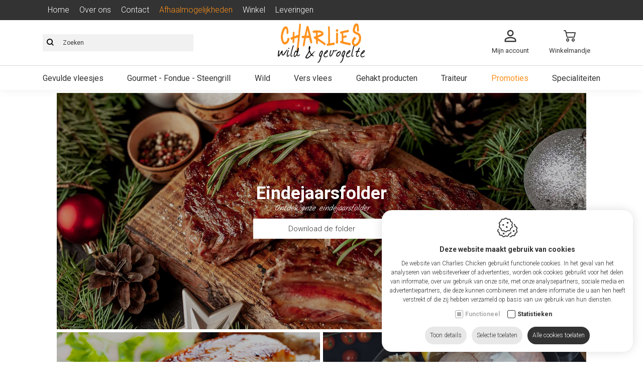

--- FILE ---
content_type: text/html; charset=utf-8
request_url: https://www.charliesshop.be/nl
body_size: 18792
content:
<!DOCTYPE html><html lang=nl><head><title>Home - Charlies Chicken</title><meta charset=utf-8><meta name=viewport content="width=device-width, maximum-scale=5, initial-scale=1"><meta property=og:title content="Charlies Chicken"><meta property=og:url content=https://www.charliesshop.be/nl><meta property=og:image content="https://www.charliesshop.be/Uploads/shutterstock-1562147050.jpg?maxwidth=1920&amp;maxheight=1280&amp;quality=80&amp;format=jpg&amp;mode=max"><link rel=canonical href=https://www.charliesshop.be/nl><link rel=alternate href=https://www.charliesshop.be/nl hreflang=nl><link rel=alternate href=https://www.charliesshop.be/fr hreflang=fr><link rel=alternate href=https://www.charliesshop.be/en hreflang=en><link rel=alternate href="https://www.charliesshop.be/" hreflang=x-default><link rel=dns-prefetch href=//ajax.googleapis.com><link rel=preconnect href=https://ajax.googleapis.com><link rel=dns-prefetch href=//fonts.googleapis.com><link rel=dns-prefetch href=//fonts.gstatic.com><link rel=preconnect href=https://fonts.googleapis.com><link rel=preconnect href=https://fonts.gstatic.com><link rel=dns-prefetch href=//www.google.com><link rel=preconnect href=//www.google.com><link rel=dns-prefetch href=//www.gstatic.com><link rel=preconnect href=https://www.gstatic.com><link rel="shortcut icon" type=image/x-icon href=/favicon.ico><link rel=preconnect href=//www.googletagmanager.com><link rel=preconnect href=https://www.google-analytics.com><script defer>(function(w,d,s,l,i){w[l]=w[l]||[];w[l].push({'gtm.start':new Date().getTime(),event:'gtm.js'});var f=d.getElementsByTagName(s)[0],j=d.createElement(s),dl=l!='dataLayer'?'&l='+l:'';j.async=true;j.src='https://www.googletagmanager.com/gtm.js?id='+i+dl;f.parentNode.insertBefore(j,f);})(window,document,'script','dataLayer','GTM-W8JLC35');</script><link rel=preload href="/css/header?v=OjtpEWvIS5-UcdaXEDjz4u7Bm1ztn-0EBEVei5YGPGY1" as=style><link rel=preload href="/css/footer?v=fsx3hPytzUztvT2b581mzd2Y2yjAX0-AK5xaByW-cKY1" as=style><link rel=preload href=/scripts/jquery-3.4.1.min.js as=script><link rel=preload href="/scripts/footer?v=IVHu6ImdnvTZTSq82Zv8yVjGXIrhJLynEK6hEtnghhE1" as=script><link rel=preload href=https://cdn.idcreation.be/Fonts/Icons/evisionweb-icons/fonts/evisionweb-icons.woff2?jgdbej as=font type=font/woff2 crossorigin><link href="/css/header?v=OjtpEWvIS5-UcdaXEDjz4u7Bm1ztn-0EBEVei5YGPGY1" rel=stylesheet><body class=js-body><noscript> <iframe src="https://www.googletagmanager.com/ns.html?id=GTM-W8JLC35" height=0 width=0 style=display:none;visibility:hidden></iframe> </noscript>  <div id=js-site-loader class="site__loader site-loader loading__screen"> <div class=loading__screen--center> <div class="object object--one"></div> <div class="object object--two"></div> <div class="object object--three"></div> <div class="object object--four"></div> </div> </div> <div id=js-site-container class=site__container> <header id=js-header class="header d-print-none"> <div class="header__fractions header__fractions--top header-items"> <div class=container-lg> <div class="header__fraction header__fraction-1"> <div class="languages d-none d-xl-flex"> <div class=col-auto> <div class="topmenu row js-menu js-menu-topmenu"> <div class="topmenu__item col-auto"> <a href=https://www.charliesshop.be/nl class="topmenu__link js-menu-link-dropdown" data-id=1>Home</a> </div> <div class="topmenu__item col-auto"> <a href=https://www.charliesshop.be/nl/over-ons class="topmenu__link js-menu-link-dropdown" data-id=341>Over ons</a> </div> <div class="topmenu__item col-auto"> <a href=https://www.charliesshop.be/nl/contact class="topmenu__link js-menu-link-dropdown" data-id=100>Contact</a> </div> <div class="topmenu__item col-auto"> <a href=https://www.charliesshop.be/nl/afhaalmogelijkheden class="topmenu__link topmenu__link--highlight js-menu-link-dropdown" data-id=347>Afhaalmogelijkheden</a> </div> <div class="topmenu__item col-auto"> <a href=https://www.charliesshop.be/nl/winkel class="topmenu__link js-menu-link-dropdown" data-id=355>Winkel</a> </div> <div class="topmenu__item col-auto"> <a href=https://www.charliesshop.be/nl/leveringen class="topmenu__link js-menu-link-dropdown" data-id=356>Leveringen</a> </div> </div> </div> </div> </div> </div> </div> <div class="header__fractions header-items container-lg"> <div class="header__fraction header__fraction-1"> <div class="menu__wrapper d-block d-xl-none"> <button id=js-trigger-menu type=button class=trigger> <span class=trigger__bar></span> <span class=trigger__bar></span> <span class=trigger__bar></span> <span class=trigger__title>Menu</span> </button> </div> <div class="search__wrapper d-none d-md-flex"> <button type=submit id=js-btn-search-toggle class=search__toggle title=Zoeken> <span class=search__icon></span> </button> <form action=/svc/nl/Search/Search defaultbutton=js-btn-search id=js-search-form method=post> <div class="search js-search"> <span class="text-danger search__warning" style=display:none></span> <button type=submit id=js-btn-search class=btn__search title=Zoeken> <span class=search__icon></span> </button> <input autocomplete=search class="search__input search__input--expanded js-search-input form-input inputfield" data-val=true data-val-required=" " id=HeaderSearch_Search name=HeaderSearch.Search placeholder=Zoeken type=text> </div> </form> </div> </div> <div class="header__fraction header__fraction-2 logo"> <a href=https://www.charliesshop.be/nl class=logo__link> <img src=https://www.charliesshop.be//images/logo.png alt="Charlies Chicken" class="img-fluid logo__image"> </a> </div> <div class="header__fraction header__fraction-3"> <div class=link__wrapper> <div id=js-dropdown-account class="link dropdown js-overlay-account-open"> <a> <span class="evw-icon icon-icon_user"></span> <span> Mijn account </span> </a> <div id=js-dropdown-account-content class=dropdown-content> <a href=https://www.charliesshop.be/nl/registreren class="header__user sublink sublink-register"> <span class="evw-icon icon-icon_settings_thinner"></span> <span>Registreren</span> </a> <a href="https://www.charliesshop.be/nl/inloggen?returnurl=%7e%2fnl" class="header__user sublink sublink-login"> <span class="evw-icon icon-icon_logout_B"></span> <span>Inloggen</span> </a> </div> </div> <div id=js-header-button class=link> <a href=https://www.charliesshop.be/nl/winkelmandje> <span class="evw-icon icon-icon_shopping-cart_B"></span> <span>Winkelmandje</span> <span class="quantity__data d-none" id=js-header-caddyQuantity>0</span> </a> </div> </div> </div> </div> </header> <div class="menu-shadow d-none d-lg-block"> <div class="container container-lg"> <div class="category-menu category-menu-lvl1--hover"> <div class=category-menu__wrapper> <div class="category-menu-lvl1 category-menu-lvl1--singlehover"> <div data-cid=81> <a class=category-menu-lvl1__item href=https://www.charliesshop.be/nl/gevulde-vleesjes>Gevulde vleesjes</a> <div></div> </div> <div class="category-menu-lvl2 category-menu-lvl2--singlehover--content"> <div class="category-menu__wrapper container-lg"> <div class=category-menu-lvl2> <ul class=category-menu-lvl2__list><li class=category-menu-lvl2__item data-cid=88> <a href=https://www.charliesshop.be/nl/gevulde-vleesjes/gevulde-vleesjes class=category-menu-lvl2__link>Gevulde vleesjes</a> </ul> </div> </div> </div> </div> <div class="category-menu-lvl1 category-menu-lvl1--singlehover"> <div data-cid=75> <a class=category-menu-lvl1__item href=https://www.charliesshop.be/nl/gourmet-fondue-steengrill>Gourmet - Fondue - Steengrill</a> <div></div> </div> <div class="category-menu-lvl2 category-menu-lvl2--singlehover--content"> <div class="category-menu__wrapper container-lg"> <div class=category-menu-lvl2> <ul class=category-menu-lvl2__list><li class=category-menu-lvl2__item data-cid=77> <a href=https://www.charliesshop.be/nl/gourmet-fondue-steengrill/gourmet class=category-menu-lvl2__link>Gourmet</a> </ul> </div> <div class=category-menu-lvl2> <ul class=category-menu-lvl2__list><li class=category-menu-lvl2__item data-cid=78> <a href=https://www.charliesshop.be/nl/gourmet-fondue-steengrill/fondue class=category-menu-lvl2__link>Fondue</a> </ul> </div> <div class=category-menu-lvl2> <ul class=category-menu-lvl2__list><li class=category-menu-lvl2__item data-cid=85> <a href=https://www.charliesshop.be/nl/gourmet-fondue-steengrill/steengrill class=category-menu-lvl2__link>Steengrill</a> </ul> </div> </div> </div> </div> <div class="category-menu-lvl1 category-menu-lvl1--singlehover"> <div data-cid=65> <a class=category-menu-lvl1__item href=https://www.charliesshop.be/nl/gevogelte/wild>Wild</a> </div> </div> <div class="category-menu-lvl1 category-menu-lvl1--singlehover"> <div data-cid=54> <a class=category-menu-lvl1__item href=https://www.charliesshop.be/nl/vers-vlees>Vers vlees</a> <div></div> </div> <div class="category-menu-lvl2 category-menu-lvl2--singlehover--content"> <div class="category-menu__wrapper container-lg"> <div class=category-menu-lvl2> <ul class=category-menu-lvl2__list><li class=category-menu-lvl2__item data-cid=56> <a href=https://www.charliesshop.be/nl/vers-vlees/gevogelte class=category-menu-lvl2__link>Gevogelte</a> </ul> </div> <div class=category-menu-lvl2> <ul class=category-menu-lvl2__list><li class=category-menu-lvl2__item data-cid=57> <a href=https://www.charliesshop.be/nl/vers-vlees/rund-en-varken class=category-menu-lvl2__link>Rund en varken</a> </ul> </div> <div class=category-menu-lvl2> <ul class=category-menu-lvl2__list><li class=category-menu-lvl2__item data-cid=76> <a href=https://www.charliesshop.be/nl/vers-vlees/lam class=category-menu-lvl2__link>Lam</a> </ul> </div> <div class=category-menu-lvl2> <ul class=category-menu-lvl2__list><li class=category-menu-lvl2__item data-cid=86> <a href=https://www.charliesshop.be/nl/vers-vlees/kalf class=category-menu-lvl2__link>Kalf</a> </ul> </div> </div> </div> </div> <div class="category-menu-lvl1 category-menu-lvl1--singlehover"> <div data-cid=67> <a class=category-menu-lvl1__item href=https://www.charliesshop.be/nl/gehakt-producten>Gehakt producten</a> </div> </div> <div class="category-menu-lvl1 category-menu-lvl1--singlehover"> <div data-cid=59> <a class=category-menu-lvl1__item href=https://www.charliesshop.be/nl/traiteur>Traiteur</a> <div></div> </div> <div class="category-menu-lvl2 category-menu-lvl2--singlehover--content"> <div class="category-menu__wrapper container-lg"> <div class=category-menu-lvl2> <ul class=category-menu-lvl2__list><li class=category-menu-lvl2__item data-cid=82> <a href=https://www.charliesshop.be/nl/traiteur/bereid class=category-menu-lvl2__link>Bereid</a> </ul> </div> <div class=category-menu-lvl2> <ul class=category-menu-lvl2__list><li class=category-menu-lvl2__item data-cid=83> <a href=https://www.charliesshop.be/nl/traiteur/gebraden class=category-menu-lvl2__link>Gebraden</a> </ul> </div> <div class=category-menu-lvl2> <ul class=category-menu-lvl2__list><li class=category-menu-lvl2__item data-cid=84> <a href=https://www.charliesshop.be/nl/traiteur/soep class=category-menu-lvl2__link>Soep</a> </ul> </div> <div class=category-menu-lvl2> <ul class=category-menu-lvl2__list><li class=category-menu-lvl2__item data-cid=87> <a href=https://www.charliesshop.be/nl/traiteur/dessert class=category-menu-lvl2__link>Dessert</a> </ul> </div> </div> </div> </div> <div class="category-menu-lvl1 category-menu-lvl1--singlehover"> <div data-cid=15> <a class="category-menu-lvl1__item category-menu-lvl1__item--highlight" href=https://www.charliesshop.be/nl/promoties>Promoties</a> </div> </div> <div class="category-menu-lvl1 category-menu-lvl1--singlehover"> <div data-cid=74> <a class=category-menu-lvl1__item href=https://www.charliesshop.be/nl/specialiteiten>Specialiteiten</a> <div></div> </div> <div class="category-menu-lvl2 category-menu-lvl2--singlehover--content"> <div class="category-menu__wrapper container-lg"> <div class=category-menu-lvl2> <ul class=category-menu-lvl2__list><li class=category-menu-lvl2__item data-cid=61> <a href=https://www.charliesshop.be/nl/gevogelte class=category-menu-lvl2__link>Gevogelte</a> </ul> </div> </div> </div> </div> </div> </div> </div> </div> <div id=js-overlay-menu class="overlay overlay--menu"> <div class=overlay__inner> <div class=overlay__header> <button type=button class="overlay__close icon-close js-overlay-menu-close">Sluiten</button> <img src=/images/logo-footer.png alt="" class=overlay__logo> </div> <div class=overlay__body> <ul> <button role=button class="js-trigger-list overlay__button overlay__button--dropdown is-open">Categorie&#235;n</button> <ul class=overlay__menu-list><li class=overlay__menu-listitem> <a href=https://www.charliesshop.be/nl/gevulde-vleesjes class=overlay__menu-link data-cid=81>Gevulde vleesjes</a>  <li class=overlay__menu-listitem> <a href=https://www.charliesshop.be/nl/gourmet-fondue-steengrill class=overlay__menu-link data-cid=75>Gourmet - Fondue - Steengrill</a>  <li class=overlay__menu-listitem> <a href=https://www.charliesshop.be/nl/gevogelte/wild class=overlay__menu-link data-cid=65>Wild</a>  <li class=overlay__menu-listitem> <a href=https://www.charliesshop.be/nl/vers-vlees class=overlay__menu-link data-cid=54>Vers vlees</a>  <li class=overlay__menu-listitem> <a href=https://www.charliesshop.be/nl/gehakt-producten class=overlay__menu-link data-cid=67>Gehakt producten</a>  <li class=overlay__menu-listitem> <a href=https://www.charliesshop.be/nl/traiteur class=overlay__menu-link data-cid=59>Traiteur</a>  <li class=overlay__menu-listitem> <a href=https://www.charliesshop.be/nl/promoties class="overlay__menu-link overlay__menu-link--highlight" data-cid=15>Promoties</a>  <li class=overlay__menu-listitem> <a href=https://www.charliesshop.be/nl/specialiteiten class=overlay__menu-link data-cid=74>Specialiteiten</a> </ul><li class=js-listitem> <a href=https://www.charliesshop.be/nl class=overlay__button data-id=1>Home</a>  <li class=js-listitem> <a href=https://www.charliesshop.be/nl/over-ons class=overlay__button data-id=341>Over ons</a>  <li class=js-listitem> <a href=https://www.charliesshop.be/nl/contact class=overlay__button data-id=100>Contact</a>  <li class=js-listitem> <a href=https://www.charliesshop.be/nl/afhaalmogelijkheden class=overlay__button data-id=347>Afhaalmogelijkheden</a>  <li class=js-listitem> <a href=https://www.charliesshop.be/nl/winkel class=overlay__button data-id=355>Winkel</a>  <li class=js-listitem> <a href=https://www.charliesshop.be/nl/leveringen class=overlay__button data-id=356>Leveringen</a> </ul> </div> <div class=overlay__footer> </div> </div> </div> <div id=js-overlay-search class="overlay overlay--search"> <div class=overlay__inner> <div class=overlay__header> <button type=button class="overlay__close icon-close js-overlay-search-close">Sluiten</button> <form action=/svc/nl/Search/SearchBottom defaultbutton=js-btn-search-overlay id=js-search-form-overlay method=post> <div class=container-lg> <input id=OverlaySearch.Search name=Search type=search class="js-overlay-search-title overlay__keyword"> <button class="d-none js-btn-search-overlay"></button> </div> </form> </div> <div class=overlay__body> <div id=js-overlay-search-content class=container-lg></div> </div> <div class=overlay__footer></div> </div> </div> <div id=js-attribute-overlays class=js-attribute-filter> </div> <div class="overlay overlay--user js-overlay-account d-flex d-lg-none" data-id=overlay--account> <div class=overlay__inner> <div class=overlay__header> <button type=button class="overlay__close icon-close js-overlay-account-close">Sluiten</button> </div> <div class=overlay__body> <div class=overlay__buttongroup> <a href=https://www.charliesshop.be/nl/registreren class="overlay__button overlay__button--icon icon-icon_settings_thinner">Registreren</a> <a href=https://www.charliesshop.be/nl/inloggen class="overlay__button icon-icon_logout_B overlay__button--icon overlay__button--login">Inloggen</a> </div> </div> </div> </div> <main class=site__main> <div id=js-website-container class=site__contentcontainer> <div class="container container-lg"> </div> <div class="container-fluid d-print-none"> <div id=js-slideshow-index class="slideshow slideshow-evision js-slides-index" data-slideshow=false> <div class="slideshow__slide js-slides-index-slide"> <div class=slideshow__wrapper> <span class="slideshow__background js-slides-index-background" role=img> <img class="img-fluid js-image-unveil slideshow-index__image js-slides-index-image" data-src="https://www.charliesshop.be/Uploads/shutterstock-1562147050.jpg?maxwidth=575&amp;quality=60&amp;format=jpg&amp;mode=crop&amp;scale=both&amp;anchor=middlecenter" data-src-sm="https://www.charliesshop.be/Uploads/shutterstock-1562147050.jpg?maxwidth=767&amp;quality=60&amp;format=jpg&amp;mode=crop&amp;scale=both&amp;anchor=middlecenter" data-src-md="https://www.charliesshop.be/Uploads/shutterstock-1562147050.jpg?maxwidth=991&amp;quality=60&amp;format=jpg&amp;mode=crop&amp;scale=both&amp;anchor=middlecenter" data-src-lg="https://www.charliesshop.be/Uploads/shutterstock-1562147050.jpg?maxwidth=1199&amp;quality=60&amp;format=jpg&amp;mode=crop&amp;scale=both&amp;anchor=middlecenter" data-src-xl="https://www.charliesshop.be/Uploads/shutterstock-1562147050.jpg?maxwidth=1920&amp;quality=60&amp;format=jpg&amp;mode=crop&amp;scale=both&amp;anchor=middlecenter"> </span> <div class=slideshow__content> <div class=slideshow__title>Eindejaarsfolder</div> <div class=slideshow__subtitle>Ontdek onze eindejaarsfolder</div> <a href=https://www.charliesshop.be/uploads/docs/Charlies-eindejaar-2023-2024.pdf class="slideshow__link btn btn--secondary">Download de folder</a> </div> </div> </div> <div class="slideshow__slide js-slides-index-slide slideshow__slide--half"> <div class=slideshow__wrapper> <span class="slideshow__background js-slides-index-background" role=img> <img class="img-fluid js-image-unveil slideshow-index__image js-slides-index-image" data-src="https://www.charliesshop.be/Uploads/banners/home-foto3.jpg?maxwidth=575&amp;quality=60&amp;format=jpg&amp;mode=crop&amp;scale=both&amp;anchor=middlecenter" data-src-sm="https://www.charliesshop.be/Uploads/banners/home-foto3.jpg?maxwidth=767&amp;quality=60&amp;format=jpg&amp;mode=crop&amp;scale=both&amp;anchor=middlecenter" data-src-md="https://www.charliesshop.be/Uploads/banners/home-foto3.jpg?maxwidth=991&amp;quality=60&amp;format=jpg&amp;mode=crop&amp;scale=both&amp;anchor=middlecenter" data-src-lg="https://www.charliesshop.be/Uploads/banners/home-foto3.jpg?maxwidth=1199&amp;quality=60&amp;format=jpg&amp;mode=crop&amp;scale=both&amp;anchor=middlecenter" data-src-xl="https://www.charliesshop.be/Uploads/banners/home-foto3.jpg?maxwidth=1920&amp;quality=60&amp;format=jpg&amp;mode=crop&amp;scale=both&amp;anchor=middlecenter"> </span> <div class=slideshow__content> <div class=slideshow__title>Gourmet - Fondue - Steengrill</div> <div class=slideshow__subtitle>Heerlijk samen genieten</div> <a href=https://www.charliesshop.be/nl/gourmet-fondue-steengrill class="slideshow__link btn btn--secondary">Te bestellen vanaf 2 personen</a> </div> </div> </div> <div class="slideshow__slide js-slides-index-slide slideshow__slide--half"> <div class=slideshow__wrapper> <span class="slideshow__background js-slides-index-background" role=img> <img class="img-fluid js-image-unveil slideshow-index__image js-slides-index-image" data-src="https://www.charliesshop.be/Uploads/Gevulde-kalkoen-lardo-2.jpg?crop=102,0,-69,-19&amp;maxwidth=575&amp;quality=60&amp;format=jpg&amp;mode=crop&amp;scale=both&amp;anchor=middlecenter" data-src-sm="https://www.charliesshop.be/Uploads/Gevulde-kalkoen-lardo-2.jpg?crop=102,0,-69,-19&amp;maxwidth=767&amp;quality=60&amp;format=jpg&amp;mode=crop&amp;scale=both&amp;anchor=middlecenter" data-src-md="https://www.charliesshop.be/Uploads/Gevulde-kalkoen-lardo-2.jpg?crop=102,0,-69,-19&amp;maxwidth=991&amp;quality=60&amp;format=jpg&amp;mode=crop&amp;scale=both&amp;anchor=middlecenter" data-src-lg="https://www.charliesshop.be/Uploads/Gevulde-kalkoen-lardo-2.jpg?crop=102,0,-69,-19&amp;maxwidth=1199&amp;quality=60&amp;format=jpg&amp;mode=crop&amp;scale=both&amp;anchor=middlecenter" data-src-xl="https://www.charliesshop.be/Uploads/Gevulde-kalkoen-lardo-2.jpg?crop=102,0,-69,-19&amp;maxwidth=1920&amp;quality=60&amp;format=jpg&amp;mode=crop&amp;scale=both&amp;anchor=middlecenter"> </span> <div class=slideshow__content> <div class=slideshow__title>Gevulde kalkoen</div> <div class=slideshow__subtitle>vindt u bij Charlies</div> <a href=https://www.charliesshop.be/nl/gevulde-kalkoen_2 class="slideshow__link btn btn--secondary">Keuze uit 4 soorten</a> </div> </div> </div> </div> </div> <div class=site__contentbackground> <div class="site__content site__content--home"> <div class=home> <div class=home__background> <div class="container container-lg"> <div class=section> <div class=section__content> <h2>Producten in de kijker</h2> <div id=js-products-container class="section-products row" data-ids=387,415,418,452,454,616 data-page=1 data-pagecount=1> <div class="col-6 col-lg-4 col-xl-3 px-1"> <div class="product-list-item js-product-container" itemscope itemtype=http://data-vocabulary.org/Product> <div class=product-list-item__wrapper> <a href=https://www.charliesshop.be/nl/kippenbrochette class=product-list-item__link itemprop=url> <div class=product-list-item__content> <div class=product-list-item__markers> <div class=product-list-item__markers__label> </div> <div class=product-list-item__markers__wishlist> </div> </div> <div class="product-list-item__image js-product-image"> <img itemprop=image data-src="https://www.charliesshop.be/Uploads/001-4733.jpg?crop=216,126,-424,-514&amp;maxwidth=480&amp;maxheight=480&amp;quality=60&amp;mode=max&amp;scale=both" alt=Kippenbrochette class="product-list-item__img img-fluid js-image-unveil"> </div> <div class=product-list-item__info> <span class=product-list-item__info__name itemprop=name>Kippenbrochette</span> <div itemprop=description class=product-list-item__description>heerlijk stukjes kip gekruid en met blokjes ajuin en paprika op een stokje</div> </div> <div class=product-list-item__pricing> <span class=product-list-item__price>&euro;&nbsp;6,00</span> <span class=product-list-item__break></span> <span class=product__price--vat>per stuk</span> </div> </div> </a> </div> </div> </div> </div> <div id=js-load-more-container class="load-more load-more--disabled"> <div> <div class=load-more__progress> <div class="load-more__progressvalue js-load-more-progress"></div> </div> <input id=js-load-more type=button value="Meer producten" class="btn btn--primary"> </div> </div> <span class="js-no-results product-list__no-results" style=display:none>Er werden geen producten gevonden</span> </div> </div> </div> </div> </div> </div> </div> <div id=js-loading class=loading__screen style=display:none> <div class=loading__screen--center> <div class="object object--one"></div> <div class="object object--two"></div> <div class="object object--three"></div> <div class="object object--four"></div> </div> </div> </div> </main> <section class="section section__newsletter newsletter"> <span class="newsletter__image js-newsletter-image" role=img data-src="https://www.charliesshop.be/images/newsletter.jpg?maxwidth=1920&amp;maxheight=400&amp;quality=90&amp;format=jpg&amp;mode=crop&amp;scale=both&amp;anchor=middlecenter" data-src-sm="https://www.charliesshop.be/images/newsletter.jpg?maxwidth=575&amp;maxheight=350&amp;quality=90&amp;format=jpg&amp;mode=crop&amp;scale=both&amp;anchor=middlecenter" data-src-sm="https://www.charliesshop.be/images/newsletter.jpg?maxwidth=767&amp;maxheight=350&amp;quality=90&amp;format=jpg&amp;mode=crop&amp;scale=both&amp;anchor=middlecenter" data-src-md="https://www.charliesshop.be/images/newsletter.jpg?maxwidth=991&amp;maxheight=350&amp;quality=90&amp;format=jpg&amp;mode=crop&amp;scale=both&amp;anchor=middlecenter" data-src-lg="https://www.charliesshop.be/images/newsletter.jpg?maxwidth=1199&amp;maxheight=350&amp;quality=90&amp;format=jpg&amp;mode=crop&amp;scale=both&amp;anchor=middlecenter"></span> <div class=newsletter__content> <h2 class=newsletter__title>Nieuwsbrief</h2> <span class=newsletter__subtitle>Schrijf je nu in voor onze nieuwsbrief en ontdek als eerste onze acties!</span> <form action=/svc/nl/Page/SubscribeNewsletter defaultbutton=js-btn-newsletter id=js-newsletter-form method=post> <div class="js-form-container newsletter__form"> <input name=__RequestVerificationToken type=hidden value=gxStHrs5pZ-KfQ1HcrgDERKrlste8Al8T_u5g4dm-nqs3z0VPtEFNaPSC5vpDbgJSaDdXKaut6LoJSRPO0va6ZEnSoA4WDNl-ReMmTL7cF01> <input autocomplete=email class="email input__field" data-val=true data-val-email=* data-val-regex="The field Email must match the regular expression '^(?:[a-zA-Z0-9.!#$%&amp;'*+\/=?^_`{|}~-]|[^\u0000-\u007F])+@(?:[a-zA-Z0-9]|[^\u0000-\u007F])(?:(?:[a-zA-Z0-9-]|[^\u0000-\u007F]){0,61}(?:[a-zA-Z0-9]|[^\u0000-\u007F]))?(?:\.(?:[a-zA-Z0-9]|[^\u0000-\u007F])(?:(?:[a-zA-Z0-9-]|[^\u0000-\u007F]){0,61}(?:[a-zA-Z0-9]|[^\u0000-\u007F]))?)+$'." data-val-regex-pattern="^(?:[a-zA-Z0-9.!#$%&amp;'*+\/=?^_`{|}~-]|[^\u0000-\u007F])+@(?:[a-zA-Z0-9]|[^\u0000-\u007F])(?:(?:[a-zA-Z0-9-]|[^\u0000-\u007F]){0,61}(?:[a-zA-Z0-9]|[^\u0000-\u007F]))?(?:\.(?:[a-zA-Z0-9]|[^\u0000-\u007F])(?:(?:[a-zA-Z0-9-]|[^\u0000-\u007F]){0,61}(?:[a-zA-Z0-9]|[^\u0000-\u007F]))?)+$" data-val-required=" " id=Newsletter_Email name=Newsletter.Email placeholder=E-mail type=email> <input type=submit id=js-btn-newsletter class=button value=Inschrijven> </div> <div id=js-newsletter-recaptcha class=form__g-recaptcha></div> <div class="form__recaptcha js-recaptcha">Deze website is beschermd door reCAPTCHA en het <a href=https://policies.google.com/privacy target=_blank rel=noopener>Privacybeleid</a> en de <a href=https://policies.google.com/terms target=_blank rel=noopener>Servicevoorwaarden</a> van Google zijn van toepassing.</div> <div id=js-message-container style=display:none><span id=js-message class=alert></span></div> </form> </div> </section> <footer class="site__footer footer d-print-none"> <div class="container container-lg footer__container"> <div class="row footer__content"> <div class="col footer__col text-center text-lg-left"> <img src=https://www.charliesshop.be//images/logo-footer.png alt="Charlies Chicken" class="img-fluid footer__logo logo__image"> <img src=https://www.charliesshop.be//images/logo-footer2.png alt="Charlies Chicken" class="img-fluid footer__logo logo__image"> </div> <div class="col footer__col text-center text-lg-left"> <label class=footer__title>Categorie&#235;n</label> <ul class=sitemap><li class=sitemap__item> <a class=sitemap__link href=https://www.charliesshop.be/nl/gevulde-vleesjes>Gevulde vleesjes</a>  <li class=sitemap__item> <a class=sitemap__link href=https://www.charliesshop.be/nl/gourmet-fondue-steengrill>Gourmet - Fondue - Steengrill</a>  <li class=sitemap__item> <a class=sitemap__link href=https://www.charliesshop.be/nl/gevogelte/wild>Wild</a>  <li class=sitemap__item> <a class=sitemap__link href=https://www.charliesshop.be/nl/vers-vlees>Vers vlees</a>  <li class=sitemap__item> <a class=sitemap__link href=https://www.charliesshop.be/nl/gehakt-producten>Gehakt producten</a>  <li class=sitemap__item> <a class=sitemap__link href=https://www.charliesshop.be/nl/traiteur>Traiteur</a>  <li class=sitemap__item> <a class=sitemap__link href=https://www.charliesshop.be/nl/promoties>Promoties</a>  <li class=sitemap__item> <a class=sitemap__link href=https://www.charliesshop.be/nl/specialiteiten>Specialiteiten</a> </ul> </div> <div class="col footer__col text-center text-lg-left"> <label class=footer__title>Account</label> <ul class=infopages--account><li class=infopages__item><a class=infopages__link href=https://www.charliesshop.be/nl/mijn-gegevens>Mijn gegevens</a> <li class=infopages__item><a class=infopages__link href=https://www.charliesshop.be/nl/winkelmandje>Winkelmandje</a></ul> <ul class=infopages><li class=infopages__item><a class=infopages__link href=https://www.charliesshop.be/nl/voorwaarden>Voorwaarden</a> <li class=infopages__item><a class=infopages__link href=https://www.charliesshop.be/nl/contact>Contact</a></ul> </div> <div class="col footer__col text-center text-lg-left"> <label class=footer__title>Contact</label> <address itemscope itemtype=http://schema.org/Organization class=contactinfo> <div itemprop=name class="contactinfo__label contactinfo__label--company">Charlies Chicken</div> <div itemscope itemtype=http://schema.org/PostalAddress> <div itemprop=streetAddress class=contactinfo__label>Schavotstraat 13</div> <div><span itemprop=postalCode class=contactinfo__label>2221</span> <span itemprop=addressLocality class=contactinfo__label>Booischot</span></div> <div itemprop=addressCountry class=contactinfo__label>Belgi&#235;</div> </div> <br> <div itemprop=vatID class=contactinfo__label>BTW: BE 0630.526.427</div> <div class=contactinfo__label>T: <a itemprop=telephone class=contactinfo__link href="tel:+32 477 31 25 74">+32 477 31 25 74</a></div> <div><span class=contactinfo__label>E:</span> <span itemprop=email> <span class="js-email email" data-user=info data-domain=charlieschicken data-toplevel=be></span> </span></div> </address> </div> <div class="col footer__col text-center text-lg-left"> <div class=footer__paymentoptions> <img src=[data-uri] class=js-unveil data-src=https://www.mollie.com/external/icons/payment-methods/bancontact.svg alt=Bancontact> <img src=[data-uri] class=js-unveil data-src=https://www.mollie.com/external/icons/payment-methods/kbc.svg alt=KBC/CBC-Betaalknop> <img src=[data-uri] class=js-unveil data-src=https://www.mollie.com/external/icons/payment-methods/banktransfer.svg alt=Overschrijving> </div> <div class=social> <a href=https://www.facebook.com/Charlieschicken.be target=_blank rel=noopener aria-label="Facebook link" class="social__link js-social-link social__link--facebook"> <span class=icon-facebook></span> </a> </div> </div> <div class="col footer__col text-center text-lg-left"> <label class=footer__title>Openingsuren</label> <div class="row openinghours"> <div class=col-lg-3> <span class=openinghours__day> Woensdag </span> </div> <div class=col-lg-9> <span class=openinghours__item>08:30 - 17:30</span> </div> </div> <div class="row openinghours"> <div class=col-lg-3> <span class=openinghours__day> Donderdag </span> </div> <div class=col-lg-9> <span class=openinghours__item>08:30 - 17:30</span> </div> </div> <div class="row openinghours"> <div class=col-lg-3> <span class=openinghours__day> Vrijdag </span> </div> <div class=col-lg-9> <span class=openinghours__item>08:30 - 17:30</span> </div> </div> <div class="row openinghours"> <div class=col-lg-3> <span class=openinghours__day> Zaterdag </span> </div> <div class=col-lg-9> <span class=openinghours__item>08:00 - 17:00</span> </div> </div> </div> </div> </div> </footer> <div class="footer footer--extra"> <div class="container container-lg footer__container"> <div class="row footer__content"> <div class="col text-center"> <div class=extra-info> <span class=extra-info__item> <a class=extra-info__link href="https://www.idcreation.be/nl/" target=_blank rel=noopener>Webdesign by IDcreation 2020</a> </span> <span class=extra-info__item><a class=extra-info__link href=https://www.charliesshop.be/nl/cookie-policy>Cookie policy</a></span> <span class=extra-info__item><a class=extra-info__link href=https://www.charliesshop.be/nl/privacy-policy>Privacy policy</a></span> <span class=extra-info__item><a class=extra-info__link href=https://www.charliesshop.be/nl/sitemap>Sitemap</a></span> </div> </div> </div> </div> </div> </div> <div id=js-gdpr class="gdpr gdpr--closed" data-show=true> <input type=hidden id=js-gdpr-cookie-expiry value=2027-01-27> <div class=gdpr__wrapper> <div class=gdpr__icon> <span class=icon-cookie></span> </div> <div class=gdpr__content> <span class=gdpr__content__title>Deze website maakt gebruik van cookies</span> <span>De website van Charlies Chicken gebruikt functionele cookies. In het geval van het analyseren van websiteverkeer of advertenties, worden ook cookies gebruikt voor het delen van informatie, over uw gebruik van onze site, met onze analysepartners, sociale media en advertentiepartners, die deze kunnen combineren met andere informatie die u aan hen heeft verstrekt of die zij hebben verzameld op basis van uw gebruik van hun diensten.</span> <div class=gdpr__choices> <div> <input type=checkbox id=js-gdpr-functional disabled checked> <label for=js-gdpr-functional>Functioneel</label> </div> <div> <input type=checkbox id=js-gdpr-statistics> <label for=js-gdpr-statistics>Statistieken</label> </div> </div> </div> <div class="gdpr__buttons js-gdpr-buttons-detail)"> <div id=js-gdpr-info class="gdpr__action gdpr__action--info"> <span class=gdpr__showdetails>Toon details</span> <span class=gdpr__hidedetails>Verberg details</span> </div> <a id=js-gdpr-accept class="gdpr__action gdpr__action--acceptselection">Selectie toelaten</a> <a id=js-gdpr-accept-all class="gdpr__action gdpr__action--acceptall">Alle cookies toelaten</a> </div> <div class="gdpr__details js-gdpr-details" style=display:none> <div style=display:flex> <div class="js-gdpr-tab gdpr__tab gdpr__tab--selected js-toggle-gdpr-block" data-type=about> <span>Over cookies</span> </div> <div class="js-gdpr-tab gdpr__tab js-toggle-gdpr-block" data-type=declaration> <span>Cookie verklaring</span> </div> </div> <div class="gdpr__block js-gdpr-block js-gdpr-about"> <span>Cookies zijn kleine gegevens- of tekstbestanden die op uw computer of mobiele apparaat zijn geïnstalleerd wanneer u een website bezoekt of een (mobiele) toepassing gebruikt. Het cookiebestand bevat een unieke code waarmee uw browser herkend kan worden door de website of webtoepassing tijdens het bezoek aan de online service of tijdens opeenvolgende, herhaalde bezoeken. Cookies kunnen worden geplaatst door de server van de website of applicatie die u bezoekt, maar ook door servers van derden die al dan niet met deze website of applicatie samenwerken.<br><br>Cookies maken over het algemeen de interactie tussen de bezoeker en de website of applicatie gemakkelijker en sneller en helpen de bezoeker om te navigeren tussen de verschillende delen van een website of applicatie.<br><br>De wetgeving vereist dat cookies mogen worden geplaatst op uw toestel als deze noodzakelijk zijn voor de werking van deze website. Voor het plaatsen van alle andere types cookies is uw toestemming vereist. Op eender welk moment kan u uw voorkeuren wijzigen of uw goedkeuring intrekken, via de Cookie Verklaring op onze website.<br>Via onze privacy policy vindt u informatie over hoe wij uw persoonsgegevens verwerken.<br><br><a href=https://www.charliesshop.be/nl/cookie-policy>Cookie policy</a>&nbsp;-&nbsp;<a href=https://www.charliesshop.be/nl/privacy-policy>Privacy policy</a></span> </div> <div class="gdpr__block gdpr__block--declaration js-gdpr-block js-gdpr-declaration" style=display:none> <div class=gdpr__block__subtabs> <div class="js-gdpr-subtab gdpr__subtab gdpr__subtab--selected js-toggle-gdpr-category" data-type=functional> <span>Functioneel</span> </div> <div class="js-gdpr-subtab gdpr__subtab js-toggle-gdpr-category" data-type=statistics> <span>Statistieken</span> </div> </div> <div class=gdpr__block__categoryblock> <div class="js-gdpr-categoryblock js-gdpr-categoryblock-functional"> <div class=gdpr__categoryinfo> <span>Functionele cookies helpen een website bruikbaar te maken door basisfuncties zoals paginanavigatie te voorzien, en toegang tot beveiligde delen van de website mogelijk te maken. De website kan niet naar behoren functioneren zonder deze cookies.</span> </div> <div class=js-gdpr-loading style=text-align:center> <img src=/Images/loading_small.gif> </div> <div class="gdpr__cookielist js-gdpr-cookielist" style=display:none> <table style=min-width:100%><thead><tr><th><b><span>Naam</span></b><th style=min-width:130px><b><span>Doel</span></b><th><b><span>Website</span></b><th><b><span>Geplaatst door</span></b><th class=js-gdpr-datarecievedby><b><span>Ontvanger gegevens</span></b><th><b><span>Geldigheid</span></b><tbody class=js-gdpr-cookielist-functional></table> </div> </div> <div class="js-gdpr-categoryblock js-gdpr-categoryblock-statistics" style=display:none> <div class=gdpr__categoryinfo> <span>Statistische cookies helpen website-eigenaren te begrijpen hoe bezoekers omgaan met hun website, door anoniem informatie te verzamelen en te rapporteren.</span> </div> <div class=js-gdpr-loading style=text-align:center> <img src=/Images/loading_small.gif> </div> <div class="gdpr__cookielist js-gdpr-cookielist" style=display:none> <table style=min-width:100%><thead><tr><th><b><span>Naam</span></b><th style=min-width:130px><b><span>Doel</span></b><th><b><span>Website</span></b><th><b><span>Geplaatst door</span></b><th class=js-gdpr-datarecievedby><b><span>Ontvanger gegevens</span></b><th><b><span>Geldigheid</span></b><tbody class=js-gdpr-cookielist-statistics></table> </div> </div> </div> </div> </div> </div> </div> <aside id=js-actions class="actions d-md-none"> <ul class=actions__list><li class="actions__listitem action"> <a href=#0 class=action__link onclick=bottomNavController.showHideSearch()> <span class="evw-icon icon-icon_search_B action__icon"></span> <span class=action__name>Zoeken</span> </a>  <li class="actions__listitem action"> <a data-user=info data-domain=charlieschicken data-toplevel=be class="action__link js-email"> <span class="evw-icon icon-mail action__icon"></span> <span class=action__name>Mail ons</span> </a>  <li class="actions__listitem action"> <a href="https://www.charliesshop.be/" class="action__link action__link--home"> <span class="evw-icon icon-home action__icon"></span> <span class=action__name>Home</span> </a>  <li class="actions__listitem action"> <a href=https://www.charliesshop.be/nl/contact#googlemaps class=action__link> <span class="evw-icon icon-pin action__icon"></span> <span class=action__name>Vind ons</span> </a>  <li class="actions__listitem action"> <a href="tel:+32 477 31 25 74" class=action__link> <span class="evw-icon icon-tel action__icon"></span> <span class=action__name>Bel ons</span> </a> </ul> <div class="actions__general general js-actions-general d-sm-flex d-md-none d-lg-none"> <div class="general__action general__search js-general__action js-bottomnav-search"> <form action=/svc/nl/Search/SearchBottom defaultbutton=js-btn-search-bottom id=js-search-form-bottom method=post> <div class=general__wrapper> <input id=Search name=Search type=search class="search__input js-search-input-bottom"> <button class="search__button icon-search js-btn-search-bottom"></button> </div> </form> </div> <div class="general__action general__add-to-cart js-general__action js-bottomnav-add-to-cart"> <div class="add-to-cart action-button__wrapper"> <span class="add-to-cart__amount action-button__label"> <button type=button class="btn__addtocart btn__addtocart--min" onclick=bottomNavController.quantityMin()> <span>-</span> </button> <span id=js-quantity-bottom>1</span> <button type=button class="btn__addtocart btn__addtocart--plus" onclick=bottomNavController.quantityPlus()> <span>+</span> </button> </span> <button role=button class="action-button action-button--next" onclick=bottomNavController.addToCart()> <span class="action-button__icon icon-caddy"></span> <span class=action-button__text>In winkelmandje</span> </button> </div> </div> <div class="general__action general__next js-general__action js-bottomnav-go-to-order"> <div class=action-button__wrapper> <button role=button class="action-button action-button--next js-cart-next-step" onclick=bottomNavController.nextStep()> <span class=action-button__text>Bestellen</span> </button> </div> </div> <div class="general__action general__prev-next js-general__action js-bottomnav-continue_DeliveryAndPayment"> <div class=action-button__wrapper> <button role=button class="action-button action-button--prev js-cart-prev-step" onclick=bottomNavController.previousStep()> <span class="action-button__text icon-arrow-left"></span> </button> <button role=button class="action-button action-button--next js-cart-next-step" onclick=bottomNavController.nextStep()> <span class=action-button__text>Verder</span> </button> </div> </div> <div class="general__action general__prev-next js-general__action js-bottomnav-continue_OrderOverview"> <div class=action-button__wrapper> <button role=button class="action-button action-button--prev js-cart-prev-step" onclick=bottomNavController.previousStep()> <span class="action-button__text icon-arrow-left"></span> </button> <button role=button class="action-button action-button--next js-cart-next-step" onclick=bottomNavController.nextStep()> <span class=action-button__text>Verder</span> </button> </div> </div> <div class="general__action general__prev-next js-general__action js-bottomnav-continue_OrderAndPay"> <div class=action-button__wrapper> <button role=button class="action-button action-button--prev js-cart-prev-step" onclick=bottomNavController.previousStep()> <span class="action-button__text icon-arrow-left"></span> </button> <button role=button class="action-button action-button--next js-cart-next-step" onclick=bottomNavController.nextStep()> <span class=action-button__text>Bestellen en betalen</span> </button> </div> </div> </div> </aside><script src=/scripts/jquery-3.4.1.min.js></script><script src="/scripts/footer?v=IVHu6ImdnvTZTSq82Zv8yVjGXIrhJLynEK6hEtnghhE1" defer></script><script defer>var headerController={submitting:false,initialize:function(){$(document.body).on('click','#js-dropdown-account',function(){$('#js-dropdown-wishlist-content').removeClass('dropdown-content--visible');$('#js-dropdown-account-content').toggleClass('dropdown-content--visible');$('.js-overlay-menu').addClass('is-visible');});$(document.body).on('click','#js-dropdown-wishlist',function(){$('.js-image-unveil').unveil();$('#js-dropdown-account-content').removeClass('dropdown-content--visible');$('#js-dropdown-wishlist-content').removeClass('d-none').addClass('dropdown-content--visible');});$('#js-header-button').hover(function(){$('#js-dropdown-account-content').removeClass('dropdown-content--visible');$('#js-dropdown-wishlist-content').removeClass('dropdown-content--visible');});$('.js-trigger-list').on('click',function(){if($(this).hasClass('is-open')){$(this).removeClass('is-open');}
else{$('.js-trigger-list').removeClass('is-open');$(this).addClass('is-open');$(this).parents('.js-listitem').find('> .js-trigger-list').addClass('is-open');}});},showHideHeader:function(){var c,currentScrollTop=0,$header=$('#js-header'),headerHeight=$header.outerHeight(true);$(window).on("scroll",function(){var a=$(window).scrollTop();var b=$header.height();currentScrollTop=a;if(c<currentScrollTop&&a>b){$header.addClass("is-hidden");}else if(c>currentScrollTop&&!(a<=b)){$header.removeClass("is-hidden");}
c=currentScrollTop;});}};$(function(){headerController.initialize();});$(window).on('scroll',function(){headerController.showHideHeader();})</script><script defer>var searchFormController={keys:{'enterKey':13},submitting:false,selector:'',selectorbottom:'',selectoroverlay:'',initialize:function(selector,selectorbottom,selectoroverlay){this.selector=selector;this.selectorbottom=selectorbottom;this.selectoroverlay=selectoroverlay;$(this.selector).on('keypress',function(e){searchFormController.keypress($(this),e)});$(this.selector).on('submit',function(e){searchFormController.submit($(this),e)});$(this.selectorbottom).on('keypress',function(e){searchFormController.keypress($(this),e)});$(this.selectorbottom).on('submit',function(e){searchFormController.submit($(this),e)});$(this.selectoroverlay).on('keypress',function(e){searchFormController.keypress($(this),e)});$(this.selectoroverlay).on('submit',function(e){searchFormController.submit($(this),e)});$('#js-modal-search').on('shown.bs.modal',function(){$('.modal-backdrop').addClass("modal-backdrop--white");});},keypress:function(form,e){if(e.which==this.keys.enterKey){var defaultButtonID=form.attr('defaultbutton');form.find('.'+defaultButtonID).click();return false;}},submit:function(form,e){e.preventDefault();form.validate();if(form.valid()){if(!this.submitting){this.submitting=true;$('#js-loading').fadeIn(300);$.ajax({context:this,method:form.attr('method'),url:form.attr('action'),data:form.serialize(),success:function(response){searchFormController.success(response)},error:function(xmlHttpRequest,textStatus,errorThrown){searchFormController.error(xmlHttpRequest,textStatus,errorThrown)}});}}},success:function(response){if(response){if(response.success==true){if(response.data.redirect!=undefined&&response.data.redirect!=null)
window.location.assign(response.data.redirect);else{$('#js-btn-search-toggle').removeClass('is-collapsed');$('.js-search').removeClass('is-collapsed');$('.js-search-input').val('');var searchOverlay=$('#js-overlay-search'),searchOverlayContent=$('#js-overlay-search-content'),searchOverlayTitle=$('.js-overlay-search-title'),$body=$(".js-body");searchOverlayContent.html(response.data.html);searchOverlayTitle.val(response.data.search);searchOverlay.addClass("is-visible");$body.addClass("is-frozen");$('#js-loading').fadeOut(300);$('.js-image-unveil').unveil();$(".js-image-unveil").trigger("unveil");this.submitting=false;}}
else{popupController.handleError(response);this.submitting=false;$('#js-loading').fadeOut(300);}}
else{popupController.handleError(response);this.submitting=false;$('#js-loading').fadeOut(300);}},error:function(xmlHttpRequest,textStatus,errorThrown){popupController.handleError();this.submitting=false;$('#js-loading').fadeOut(300);}};$(function(){searchFormController.initialize('#js-search-form','#js-search-form-bottom','#js-search-form-overlay');});</script><script defer>var cartController={keys:{'enterKey':13},submitting:false,selector:'',initialize:function(selector){cartController.updateCaddyHeader();this.selector=selector;$(this.selector).on('keypress',function(e){cartController.keypress($(this),e)});$(this.selector).on('submit',function(e){cartController.submit($(this),e)});if($('.jsCartProgressBar').length>0){setTimeout(function(){$('.jsCartProgressBar').addClass($('.jsCartProgressBar').attr('data-class'));},0);}},keypress:function(form,e){if(e.which==this.keys.enterKey){var defaultButtonID=form.attr('defaultbutton');form.find('.'+defaultButtonID).click();return false;}},updateCaddyHeader:function(cartQuantity){var qty=$("#js-header-caddyQuantity").text();if(cartQuantity!=null){$("#js-header-caddyQuantity").text(cartQuantity);qty=cartQuantity;}
if(qty!=null&&qty!=0){$("#js-header-caddyQuantity").removeClass("d-none");}else{if(!$("#js-header-caddyQuantity").hasClass("d-none")){$("#js-header-caddyQuantity").addClass("d-none");}}},submit:function(form,e){e.preventDefault();form.validate();var valid=form.valid();var defaultButtonID=form.attr('defaultbutton');var control=form.find('.'+defaultButtonID)
var id=control.attr('data-id');var finishid=control.attr('data-finishid');var name=control.attr('data-name');var quantity=1;if($('.js-quantity').length>0){quantity=parseInt($('.js-quantity').val());}else if($('#js-pricetypelist').length>0){var wrapper=$('#js-pricetypelist');quantity=wrapper.val();}
if(isNaN(quantity)||quantity<1){$('.js-quantity').addClass('input-validation-error').focus();}
else if(valid&&id!=''){if(!this.submitting){this.submitting=true;$('#js-loading').fadeIn(300);$.ajax({context:this,method:'POST',url:'/svc/nl/cart/addproducttocart',data:{'id':id,'finishid':finishid,'quantity':quantity},success:function(response){cartController.addToCartSuccess(response,name)},error:function(xmlHttpRequest,textStatus,errorThrown){cartController.error(xmlHttpRequest,textStatus,errorThrown)}});}}},addToCartSuccess:function(response,name){if(response&&response.success==true){cartController.updateCaddyHeader(response.data.cartQuantity);window.location.assign('https://www.charliesshop.be/nl/winkelmandje');}
else if(response&&response.data&&response.data.redirect){window.location.assign(response.data.redirect);}
else{popupController.handleError(response);this.submitting=false;$('#js-loading').fadeOut(300);}},error:function(xmlHttpRequest,textStatus,errorThrown){popupController.handleError();this.submitting=false;$('#js-loading').fadeOut(300);},};$(function(){cartController.initialize('#js-add-to-cart-form');});</script><script defer>var headerLoginFormController={keys:{'enterKey':13},submitting:false,selector:'',selectorContainer:'',initialize:function(selector,selectorContainer){this.selector=selector;this.selectorContainer=selectorContainer;$(this.selector).on('keypress',function(e){headerLoginFormController.keypress($(this),e)});$(this.selector).on('submit',function(e){headerLoginFormController.submit($(this),e)});$(this.selector).find('input').on('focus',function(){headerLoginFormController.onFocus($(this))}).on('blur',function(){headerLoginFormController.onBlur($(this))});},keypress:function(form,e){if(e.which==this.keys.enterKey){var defaultButtonID=form.attr('defaultbutton');form.find('.'+defaultButtonID).click();return false;}},submit:function(form,e){e.preventDefault();form.validate();if(form.valid()){if(!this.submitting){this.submitting=true;$('#js-loading').fadeIn(300);$.ajax({context:this,method:form.attr('method'),url:form.attr('action'),data:form.serialize(),success:function(response){headerLoginFormController.success(response)},error:function(xmlHttpRequest,textStatus,errorThrown){headerLoginFormController.error(xmlHttpRequest,textStatus,errorThrown)}});}}
else $(this.selector).find('.js-message').addClass('text-danger').html('Gelieve alle verplichte velden in te vullen.').show();},success:function(response){if(response){if(response.success==true)
window.location.reload();else{$(this.selector).find('.js-message').addClass('text-danger').html(response.description).show();this.submitting=false;$('#js-loading').fadeOut(300);}}
else{popupController.handleError(response);this.submitting=false;$('#js-loading').fadeOut(300);}},error:function(xmlHttpRequest,textStatus,errorThrown){popupController.handleError();this.submitting=false;$('#js-loading').fadeOut(300);},onFocus:function(){$(this.selectorContainer).css('display','block').css('visibility','visible').css('opacity','1');},onBlur:function(){if($(this.selector).find('input:focus').length==0){$(this.selectorContainer).css('display','').css('visibility','').css('opacity','');}}};$(function(){headerLoginFormController.initialize('#js-header-login-form','#js-header-login');});</script><script defer>var newsletterFormController={keys:{'enterKey':13},submitting:false,selector:'',recaptchaInitialized:false,recaptchaWidget:'',recaptchaCompleted:false,initialize:function(selector){this.selector=selector;$(this.selector).on('keypress',function(e){newsletterFormController.keypress($(this),e)});$(this.selector).on('submit',function(e){newsletterFormController.validate($(this),e)});if(isInViewport(document.querySelector(this.selector))){newsletterFormController.init.recaptchascript();}
$(window).on('resize scroll',function(){if(!newsletterFormController.recaptchaInitialized&&isInViewport(document.querySelector(newsletterFormController.selector))){newsletterFormController.init.recaptchascript();}});},init:{recaptchascript:function(){siteController.init.recaptchascript(newsletterFormController_recaptcha_init);},recaptcha:function(){newsletterFormController.recaptchaInitialized=true;newsletterFormController.recaptchaWidget=grecaptcha.render('js-newsletter-recaptcha',{'sitekey':'6LdWFMoUAAAAAFjOvSdwn4Tynss3jFcfhZbe_WOC','callback':newsletterFormController_recaptcha_callback,'expired-callback':newsletterFormController_recaptcha_expired_callback,'error-callback':newsletterFormController_recaptcha_error_callback,'size':'invisible','badge':'inline'});}},keypress:function(form,e){if(e.which==this.keys.enterKey){var defaultButtonID=form.attr('defaultbutton');form.find('.'+defaultButtonID).click();return false;}},validate:function(form,e){e.preventDefault();form.validate();if(form.valid()){if(!this.submitting){this.submitting=false;$('#js-loading').fadeIn(300);if(this.recaptchaCompleted)this.submit(form);this.validateRecaptcha();}}},validateRecaptcha:function(){if(!this.recaptchaInitialized)this.init.recaptcha();grecaptcha.execute(this.recaptchaWidget);},parseRecaptcha:function(){var reCaptchaErrors=new Array();var recaptchaControls=$(this.selector).find('.g-recaptcha-response');for(var recaptchaControlIndex=0;recaptchaControlIndex<recaptchaControls.length;recaptchaControlIndex++){var recaptchaControl=$(recaptchaControls[recaptchaControlIndex]);var recaptchaResult=recaptchaControl.val();if(!recaptchaResult||recaptchaResult.trim()==''){reCaptchaErrors.push('mandatory recaptcha '+recaptchaControl.attr('name')+' invalid.');recaptchaControl.addClass('input-validation-error');}
else{recaptchaControl.removeClass('input-validation-error');}}
if(reCaptchaErrors.length>0){var message='';if(reCaptchaErrors.length>0){message+='Captcha is niet geldig.<br />';}
$(this.selector).find('.js-message').addClass('alert-danger').html(message).show();this.submitting=false;$('#js-loading').fadeOut(300);}
else{this.recaptchaCompleted=true;this.submit($(this.selector));}},submit:function(form,e){$.ajax({context:this,method:form.attr('method'),url:form.attr('action'),data:form.serialize(),success:function(response){newsletterFormController.success(response)},error:function(xmlHttpRequest,textStatus,errorThrown){newsletterFormController.error(xmlHttpRequest,textStatus,errorThrown)}});},success:function(response){if(response){if(response.success==true){$(this.selector).find('.js-form-container').hide();$(this.selector).find('#js-message-container').show().find('#js-message').addClass('alert-success').html(response.description);}
else{$(this.selector).find('.js-form-container').show();$(this.selector).find('#js-message-container').show().find('#js-message').addClass('alert-danger').html(response.description);}}
else popupController.handleError(response);this.submitting=false;$('#js-loading').fadeOut(300);},error:function(xmlHttpRequest,textStatus,errorThrown){popupController.handleError();this.submitting=false;$('#js-loading').fadeOut(300);}};function newsletterFormController_recaptcha_init(){newsletterFormController.init.recaptcha();}
function newsletterFormController_recaptcha_callback(){newsletterFormController.parseRecaptcha();}
function newsletterFormController_recaptcha_expired_callback(){grecaptcha.reset(newsletterFormController.recaptchaWidget);}
function newsletterFormController_recaptcha_error_callback(){newsletterFormController.submitting=false;$('#js-loading').fadeOut(300);}
$(function(){newsletterFormController.initialize('#js-newsletter-form');});</script><script defer>var gdprController={submitting:false,hasPreferences:'False',hasStatistics:'True',hasMarketing:'False',acceptPreferences:false,acceptStatistics:false,acceptMarketing:false,cookieName:'charlies chicken',cookieDomain:'charliesshop.be',cookiesLoaded:false,shortHeight:false,initialize:function(selector){this.selector=selector;$(document.body).on('click','#js-gdpr-acknowledge',function(e){gdprController.accept(false)});$(document.body).on('click','#js-gdpr-accept-all',function(e){gdprController.acceptAll(true)});$(document.body).on('click','#js-gdpr-accept',function(e){gdprController.accept(false)});$(document.body).on('click','#js-gdpr-info',function(e){gdprController.toggleDetails()});$(document.body).on('click','.js-toggle-gdpr-block',function(e){gdprController.toggleBlock($(this))});$(document.body).on('click','.js-toggle-gdpr-category',function(e){gdprController.toggleCategory($(this))});$(document.body).on('click','.js-gdpr-show',function(e){gdprController.show()});window.dataLayer=window.dataLayer||[{'attributes':{'language':'nl'}}];if($(window).width()<768){if($(this.selector).outerHeight(true)>$(window).height()){$(this.selector).addClass('gdpr--fullheight');this.shortHeight=true;}}
var deleteCategories="";var cookiePreferences=this.getCookie(this.cookieName+'-accept-preferences');var cookieStatistics=this.getCookie(this.cookieName+'-accept-statistics');var cookieMarketing=this.getCookie(this.cookieName+'-accept-marketing');if(this.hasPreferences=="True"){if(cookiePreferences=='accept')
this.acceptPreferences=true;}else if(cookiePreferences!=""){this.deleteCookie(this.cookieName+"-accept-preferences","");deleteCategories+="preferences;";}
if(this.hasStatistics=="True"){if(cookieStatistics=='accept')
this.acceptStatistics=true;}else if(cookieStatistics!=""){this.deleteCookie(this.cookieName+"-accept-statistics","");deleteCategories+="statistics;";}
if(this.hasMarketing=="True"){if(cookieMarketing=='accept')
this.acceptMarketing=true;}else if(cookieMarketing!=""){this.deleteCookie(this.cookieName+"-accept-marketing","");deleteCategories+="marketing;";}
if(this.acceptStatistics||this.acceptMarketing)
this.pushConsent(this.acceptStatistics,this.acceptMarketing);if(deleteCategories!=''){$.ajax({context:this,method:'GET',url:'/svc/nl/page/getcookiesbycategory',data:{'languageid':1,'categorylist':deleteCategories},success:function(response){gdprController.success(response)},error:function(xmlHttpRequest,textStatus,errorThrown){gdprController.error(xmlHttpRequest,textStatus,errorThrown)}});}
if($(this.selector).attr('data-show')=="true")this.show();},show:function(){$(this.selector).removeClass('gdpr--closed');},hide:function(){$('#js-gdpr').addClass('gdpr--closed');},acceptAll:function(){var delay=false;if($('#js-gdpr-preferences').length>0&&!$('#js-gdpr-preferences').is(':checked')){delay=true;}
if($('#js-gdpr-statistics').length>0&&!$('#js-gdpr-statistics').is(':checked')){delay=true;}
if($('#js-gdpr-marketing').length>0&&!$('#js-gdpr-marketing').is(':checked')){delay=true;}
$('#js-gdpr-preferences').prop('checked',true);$('#js-gdpr-statistics').prop('checked',true);$('#js-gdpr-marketing').prop('checked',true);this.accept(delay);},accept:function(delay){this.acceptPreferences=$('#js-gdpr-preferences').is(':checked');this.acceptStatistics=$('#js-gdpr-statistics').is(':checked');this.acceptMarketing=$('#js-gdpr-marketing').is(':checked');var expirydate=new Date($('#js-gdpr-cookie-expiry').val()).toUTCString();this.setCookie(this.cookieName+'-accept-cookies','accept','',expirydate);if(this.acceptPreferences)
this.setCookie(this.cookieName+'-accept-preferences','accept','',expirydate);else if($('#js-gdpr-preferences').length>0)
this.setCookie(this.cookieName+'-accept-preferences','refuse','',expirydate);if(this.acceptStatistics)
this.setCookie(this.cookieName+'-accept-statistics','accept','',expirydate);else if($('#js-gdpr-statistics').length>0)
this.setCookie(this.cookieName+'-accept-statistics','refuse','',expirydate);if(this.acceptMarketing)
this.setCookie(this.cookieName+'-accept-marketing','accept','',expirydate);else if($('#js-gdpr-marketing').length>0)
this.setCookie(this.cookieName+'-accept-marketing','refuse','',expirydate);this.submit();this.pushConsent(this.acceptStatistics,this.acceptMarketing);if(delay)setTimeout(this.hide,350);else this.hide();},submit:function(){if(!this.submitting){this.submitting=true;var deleteCategories='';if(!this.acceptPreferences&&$('#js-gdpr-preferences').length>0)deleteCategories+='preferences;';if(!this.acceptStatistics&&$('#js-gdpr-statistics').length>0)deleteCategories+='statistics;';if(!this.acceptMarketing&&$('#js-gdpr-marketing').length>0)deleteCategories+='marketing;';if(deleteCategories!=''){$.ajax({context:this,method:'GET',url:'/svc/nl/page/getcookiesbycategory',data:{'languageid':1,'categorylist':deleteCategories},success:function(response){gdprController.success(response)},error:function(xmlHttpRequest,textStatus,errorThrown){gdprController.error(xmlHttpRequest,textStatus,errorThrown)}});}
else{this.submitting=false;}}},success:function(response){if(response&&response.success==true){if(response.data.cookies){for(var i=0;i<response.data.cookies.length;i++){var cookie=response.data.cookies[i];var name=cookie.Name.replace('{cookiename}',this.cookieName);var domain=cookie.Domain;if(domain.startsWith(".")){this.deleteCookie(name,domain.replace('{default}',this.cookieDomain));}else{this.deleteCookie(name,"");}}}}
else popupController.handleError(response);this.submitting=false;},error:function(xmlHttpRequest,textStatus,errorThrown){popupController.handleError();this.submitting=false;},toggleDetails:function(){$('.js-gdpr-details').toggle();$('.js-gdpr-info').toggleClass('gdpr__action--selected');$(this.selector).toggleClass('gdpr--expand');if($(window).width()<768){if(!this.shortHeight){var container=$(this.selector);if(container.outerHeight(true)>$(window).height()){container.addClass('gdpr--fullheight');}else{container.removeClass('gdpr--fullheight');}}}},toggleBlock:function(control){var type=control.attr('data-type');var block=$('.js-gdpr-'+type);if(!block.is(':visible')){$('.js-gdpr-block').hide();block.show();$('.js-gdpr-tab').removeClass('gdpr__tab--selected');control.addClass('gdpr__tab--selected');if(!this.cookiesLoaded&&type=='declaration'){$.ajax({context:this,method:'GET',url:'/svc/nl/page/getcookies',data:{'languageid':1},success:function(response){gdprController.toggleBlockSuccess(response);},error:function(xmlHttpRequest,textStatus,errorThrown){gdprController.error(xmlHttpRequest,textStatus,errorThrown)}});}}},toggleBlockSuccess:function(response){if(response&&response.success){var hasDataReceivedBy=false;$('.js-gdpr-cookielist-functional').empty();$('.js-gdpr-cookielist-preferences').empty();$('.js-gdpr-cookielist-statistics').empty();$('.js-gdpr-cookielist-marketing').empty();$('.js-gdpr-cookielist-functional').html(response.data.htmlFunctional);$('.js-gdpr-cookielist-preferences').html(response.data.htmlPreferences);$('.js-gdpr-cookielist-statistics').html(response.data.htmlStatistics);$('.js-gdpr-cookielist-marketing').html(response.data.htmlMarketing);hasDataReceivedBy=response.data.hasDataReceivedBy;if(!hasDataReceivedBy)$('.js-gdpr-datarecievedby').hide();$('.js-gdpr-loading').hide();$('.js-gdpr-cookielist').show();this.cookiesLoaded=true;}
else popupController.handleError(response);},toggleCategory:function(control){var type=control.attr('data-type');var block=$('.js-gdpr-categoryblock-'+type);if(!block.is(':visible')){$('.js-gdpr-categoryblock').hide();block.show();$('.js-gdpr-subtab').removeClass('gdpr__subtab--selected');control.addClass('gdpr__subtab--selected');}},pushConsent:function(){window.dataLayer.push({'event':'consentEvent','values':{'acceptStatistics':this.acceptStatistics,'acceptMarketing':this.acceptMarketing}});},getCookie:function(cookie){var name=cookie+'=';var ca=document.cookie.split(';');for(var i=0;i<ca.length;i++){var c=ca[i];while(c.charAt(0)==' '){c=c.substring(1);}
if(c.indexOf(name)==0){return c.substring(name.length,c.length);}}
return'';},setCookie:function(name,value,domain,expires){if(domain!=''){document.cookie=name+'='+value+'; domain='+domain+'; expires='+expires+'; path=/;';}else{document.cookie=name+'='+value+'; expires='+expires+'; path=/;';}},deleteCookie:function(name,domain){if(domain!=''){document.cookie=name+'='+'; domain='+domain+'; expires=Thu, 01 Jan 1970 00:00:01 GMT; path=/;';}else{document.cookie=name+'='+'; expires=Thu, 01 Jan 1970 00:00:01 GMT; path=/;';}}};$(function(){gdprController.initialize('#js-gdpr');});</script><script defer>'use strict';var bottomNavController={showHideNav:function(){var c,currentScrollTop=0,$gdpr=$('#js-gdpr'),$nav=$('#js-actions'),$countCartItemsCheckout=$('#js-checkout-container .cart-item').length;$(window).scroll(function(){var a=$(window).scrollTop();var b=$nav.height();currentScrollTop=a;if(c<currentScrollTop&&a>b+b){if($gdpr.length){$gdpr.addClass('pb-0');}}else if(c>currentScrollTop&&!(a<=b)){if($countCartItemsCheckout>=1){bottomNavController.showHideGoToOrder();}
if($gdpr.length){$gdpr.removeClass('pb-0');}}
c=currentScrollTop;});$('#js-pricetypelist-bottom').change(function(){$('#js-pricetypelist').val($('#js-pricetypelist-bottom').val());});},showHideSearch:function(){var $search=$(".js-bottomnav-search");var $keepopen=$("#hdnKeepBottomNavigationOpen").val();bottomNavController.showHideControl($search,$keepopen);},showHideAddToCart:function(){var $addtocart=$(".js-bottomnav-add-to-cart");var $displayaddtocart=$("#hdnDisplayAddToCart").val();if($displayaddtocart=="true"){var $keepopen=$("#hdnKeepBottomNavigationOpen").val();bottomNavController.showHideControl($addtocart,$keepopen);}},addToCart:function(){$(".js-btn-add-to-cart").click();},quantityMin:function(){productDetailController.quantityMin("#js-quantity-min");},quantityPlus:function(){productDetailController.quantityPlus("#js-quantity-plus");},showHideGoToOrder:function(){var $gotoorder=$(".js-bottomnav-go-to-order");var $keepopen=$("#hdnKeepBottomNavigationOpen").val();bottomNavController.showHideControl($gotoorder,$keepopen);},hideGeneralActions:function(){$(".js-actions-general").removeClass("is-visible");},showHideContinue_DeliveryAndPayment:function(){var $continue=$(".js-bottomnav-continue_DeliveryAndPayment");var $keepopen=$("#hdnKeepBottomNavigationOpen").val();bottomNavController.showHideControl($continue,$keepopen);},showHideContinue_OrderOverview:function(){var $continue=$(".js-bottomnav-continue_OrderOverview");var $keepopen=$("#hdnKeepBottomNavigationOpen").val();bottomNavController.showHideControl($continue,$keepopen);},showHideContinue_OrderAndPay:function(){var $continue=$(".js-bottomnav-continue_OrderAndPay");var $keepopen=$("#hdnKeepBottomNavigationOpen").val();bottomNavController.showHideControl($continue,$keepopen);},nextStep:function(){if($("#authenticate").length){scrollController.scrollToElement('#authenticate');bottomNavController.hideGeneralActions();}else if($("#js-checkout").length){$("#js-checkout").click();}
else{$("#js-btn-continue").click();}},previousStep:function(){var url=$("#js-btn-previous").attr("href");$(location).attr('href',url);},showHideControl:function($control,$keepopen){var $generalactions=$(".js-actions-general"),$generalAction=$(".js-general__action"),isLocked=$generalactions.hasClass("is-locked");$generalAction.not($control).removeClass("is-visible");if($keepopen){$generalactions.addClass("is-visible");}
else{$generalactions.removeClass("is-visible");}
if($control.hasClass("is-visible")){$control.removeClass("is-visible");$("."+$keepopen).addClass("is-visible");}else{$generalactions.addClass("is-visible");$control.addClass("is-visible");}}};$(document).ready(function(){bottomNavController.showHideNav();});</script><script defer>var popupController={display:function(content){var popupContainer=$('#js-website-container > #js-popup');if(!popupContainer.length){$('#js-website-container').append('<div id="js-popup"></div>');popupContainer=$('#js-website-container > #js-popup');}
$(document.body).on('click','.js-popup-button',function(){var redirect=$(this).attr("data-redirect");if(redirect){if(window.location==redirect)window.location.reload();else window.location.assign(redirect);$("#js-loading").show();}});popupContainer.html(content);$('#js-popup > .modal').modal('show');},displayMessage:function(title,message){var template='<div class=\"modal\" role=\"dialog\">      <div class=\"modal-dialog\">          <div class=\"modal-content\">                  <div class=\"modal-header\">                      <h4 class=\"modal-title\" style=\"text-align:left;\">{TITLE}</h4>                      <button type=\"button\" class=\"close\" data-dismiss=\"modal\">&times;</button>                  </div>              <div class=\"modal-body\">                  {MESSAGE}              </div>              <div class=\"modal-footer\">                  <button type=\"button\" class=\"btn btn--primary js-popup-button\" data-dismiss=\"modal\">                      OK                  </button>              </div>          </div>      </div>  </div>';this.display(template.replace('{TITLE}',title).replace('{MESSAGE}',message));},displayGeneralError:function(){this.displayMessage('Fout','Er is een fout opgetreden. Gelieve later opnieuw te proberen.');},handleError:function(response){if(response!=null&&response.data!=null){if(response.data.redirect!=null){window.location.assign(response.data.redirect);return false;}
else if(response.data.popup!=null){this.display(response.data.popup);}
else this.displayGeneralError();}
else this.displayGeneralError();return true;}};</script><script defer>var OverlayController={initialize:function(){OverlayController.openCloseOverlay();},openCloseOverlay:function(){$(document.body).on('click','.js-overlay-filters-open',function(){var overlayid=$(this).data('overlayid');var target=$('.jsAttFilterContainer[data-id="'+overlayid+'"]');target.show();$('.js-overlay-filters[data-overlayid="'+overlayid+'"]').addClass("is-visible");OverlayController.triggerBodyFreezeClass(true);});$(document.body).on('click','.js-overlay-filters-close',function(){$(".js-overlay-filters").removeClass("is-visible");OverlayController.triggerBodyFreezeClass(false);});$(document.body).on('click','.js-overlay-categories-open',function(){$('.js-overlay-categories').addClass("is-visible");OverlayController.triggerBodyFreezeClass(true);});$(document.body).on('click','.js-overlay-categories-close',function(){$(".js-overlay-categories").removeClass("is-visible");OverlayController.triggerBodyFreezeClass(false);});$(document.body).on('click','.js-overlay-account-open',function(){$('.js-overlay-account').addClass("is-visible");OverlayController.triggerBodyFreezeClass(true);});$(document.body).on('click','.js-overlay-account-close',function(){$(".js-overlay-account").removeClass("is-visible");OverlayController.triggerBodyFreezeClass(false);});},triggerBodyFreezeClass:function(state){var $body=$(".js-body");if(!state){$body.removeClass("is-frozen-xs");}else{$body.addClass("is-frozen-xs");}},};$(window).on('load',function(){OverlayController.initialize();});</script><script defer>$(function(){siteController.set.height.header();siteController.init.banner();siteController.init.newsletter();siteController.init.fancybox();siteController.init.back();siteController.init.email();siteController.init.search();siteController.init.imageHeight();siteController.init.unveil();socialController.init();menuController.selectedPage.init();menuController.dropdown.init();menuController.burger.init();menuController.overlay.init();siteController.init.scrolltop.click();siteController.init.scrolltop.toggleFade();videoController.init();componentController.init();CTASlideController.init();siteController.loader.hide();});$(window).on("load",function(){siteController.loader.hide();siteController.init.cta();});$(window).on('load',function(){siteController.init.unveilAll();});$(window).on('resize',function(){siteController.init.imageHeight();siteController.set.height.header();})
$(window).on('scroll',function(){siteController.init.scrolltop.toggleFade();siteController.init.header.toggleScrolled();})
var componentController={init:function(){$(document.body).on('click','.choice__header',function(){$('.choice__wrapper').each(function(){$(this).removeClass('show');$(this).find('.choice__content').removeClass('show');});});$(document.body).on('click','.choice__wrapper .dropdown-menu',function(e){e.stopPropagation();});$(document.body).on('click','.js-select-choice-radiobutton',function(){if(!$(this).parent().hasClass('disabled')){$(this).closest('.choice__content__choices').find('.choice__content__choices__item__radiobutton--selected').removeClass('choice__content__choices__item__radiobutton--selected');$(this).toggleClass('choice__content__choices__item__radiobutton--selected');$(this).closest('.choice__content').addClass('show');$(this).closest('.js-attribute-value').find('.js-attribute-selectionvalue[selected="selected"]').removeAttr('selected');$(this).closest('.js-attribute-selectionvalue').attr('selected','selected');}});$(document.body).on('click','.js-select-choice-checkbox',function(){if(!$(this).parent().hasClass('disabled')){$(this).toggleClass('choice__content__choices__item__checkbox--selected');$(this).closest('.choice__content').addClass('show');}});},chosen:function(control){var multiple=control.data('multiple');if(multiple=='False'){var selectedOption=control.closest('.choice__content').find('.choice__content__choices__item__radiobutton--selected').data('text');if(selectedOption!=undefined){control.closest('.choice__wrapper').find('.choice__header__default').text(selectedOption);}}
control.closest('.choice__content').removeClass('show');}}
var heightController={setEqualHeight:function(elements,setAutoHeight){var $elements=$(elements);$elements.height('auto');if(setAutoHeight!==undefined){}else{setAutoHeight=false;}
if(!setAutoHeight){var highestCol=0;$elements.each(function(){if($(this).outerHeight()>highestCol)
highestCol=$(this).outerHeight();});$elements.height(highestCol);}},setEqualRowHeight:function(selector,nrItemsInRow){var setAutoHeight=false;if(nrItemsInRow==0){setAutoHeight=true;}
$selector=$(selector);$selector.each(function(index){if(index%nrItemsInRow===0||index===0){var row=$selector.slice(index,index+nrItemsInRow);var firstItem=$(this)[0];row.push(firstItem);heightController.setEqualHeight(row,setAutoHeight);}});}}
var siteController={recaptchaScriptInitialized:false,recaptchaInitialized:false,recaptchaInitHandlers:[],set:{height:{header:function(){$header=$('#js-header');if($header.length){$('#js-site-container').css('padding-top',$header.outerHeight());}}}},init:{banner:function(){var $slides=$('.js-slides-banner');if($slides.length){$slides.find('.js-slides-banner-image').unveil({breakpoints:[{minWidth:576,attribute:'data-src-sm'},{minWidth:768,attribute:'data-src-md'},{minWidth:992,attribute:'data-src-lg'},{minWidth:1200,attribute:'data-src-xl'}]}).on('loaded.unveil',function(){$(this).closest('.js-slides-banner-slide').each(function(){var $image=$(this).find('.js-slides-banner-image');var $background=$(this).find('.js-slides-banner-background'),$banner=$(this).parent();$background.height($image.height());$background.css('background-image','linear-gradient(180deg, rgba(0, 0, 0, 0.4), rgba(0, 0, 0, 0.4)), url("'+$image.attr('src')+'")');$banner.animate({'opacity':'1'},500);$image.hide();});});}},newsletter:function(){var $image=$('.js-newsletter-image');if($image.length){$image.unveil({breakpoints:[{minWidth:576,attribute:'data-src-sm'},{minWidth:768,attribute:'data-src-md'},{minWidth:992,attribute:'data-src-lg'},{minWidth:1200,attribute:'data-src-xl'}]}).on('loaded.unveil',function(){var background=$(this).css('background-image');$(this).css('background-image','linear-gradient(180deg, rgba(0, 0, 0, 0.4), rgba(0, 0, 0, 0.4)), '+background);});}},fancybox:function(){var $fancybox=$('a.group');if($fancybox.length){$fancybox.fancybox({buttons:['close'],baseClass:'fancybox__gallery'});}},scrolltop:{click:function(){var $buttonTop=$('#js-button-top');$buttonTop.off('click');$buttonTop.on('click',function(){$('html, body').animate({scrollTop:0},800);});},toggleFade:function(){var $buttonTop=$('#js-button-top');if($buttonTop.length){if($(document).scrollTop()>300){$buttonTop.addClass('btn__top--scrolled');}
else{$buttonTop.removeClass('btn__top--scrolled');}}}},header:{toggleScrolled:function(){$header=$('header');if($header.length){if($(document).scrollTop()>50){if(!$header.hasClass('header--scrolled')){$header.addClass('header--scrolled');siteController.set.height.header();}}
else if($header.hasClass('header--scrolled')){$header.removeClass('header--scrolled');siteController.set.height.header();}}}},back:function(){$('.js-back').on('click',function(e){window.history.back(1);e.preventDefault();});},email:function(){$('.js-email').each(function(){var user=$(this).attr('data-user');var domain=$(this).attr('data-domain');var toplevel=$(this).attr('data-toplevel');var email=user+'@'+domain+'.'+toplevel;var text=$(this).text();if(text=='')text=email;if($(this).is('a')){$(this).attr('href','mail'+'to: '+email);}
else $(this).html('<a href="mail'+'to:'+email+'">'+text+'</a>');});},cta:function(){var $cta=$('#js-cta');if($cta.length){$cta.find('a').each(function(){var width=0;$(this).find('span').each(function(){width+=$(this).outerWidth();});$(this).width(width);})}},search:function(){var $toggle=$('#js-btn-search-toggle');if($toggle.length){$toggle.on('click',function(){if($(this).hasClass('is-collapsed')){if($('.js-search-input').val()==''){$('.js-search').removeClass('is-collapsed');$(this).removeClass('is-collapsed');}
else{$('#js-btn-search').click();}}
else{$('.js-search').addClass('is-collapsed');$toggle.addClass('is-collapsed');$('.js-search-input').focus();}});}},imageHeight:function(){var $modules=$('.module');if($modules.length){var images=$modules.find('img');images.each(function(){$(this).on('load',function(){if(this.style.width!='100%'){$(this).css('width','');}
if($(this).attr('src').indexOf('no-pic')<=0){if($(this).attr('height')!=undefined){$(this).css('height',$(this).attr('height'));}
if($(this).attr('width')!=undefined){$(this).css('width',$(this).attr('width'));}
if($(this).attr('height')==undefined&&$(this).height()>1){$(this).css('height',$(this).height());}}});});}},unveil:function(){$('.js-unveil').unveil();$('.js-image-unveil').unveil();},unveilAll:function(){$('img').trigger('unveil');},recaptchascript:function(handler){if(!siteController.recaptchaInitialized){if(!siteController.recaptchaScriptInitialized){siteController.recaptchaScriptInitialized=true;$.getScript('https://www.google.com/recaptcha/api.js?onload=siteController_recaptcha_init&render=explicit');}
if(siteController.recaptchaInitHandlers.indexOf(handler)<0)
siteController.recaptchaInitHandlers.push(handler);}
else if(handler)handler();},recaptcha:function(){siteController.recaptchaInitialized=true;for(var i=0;i<siteController.recaptchaInitHandlers;i++){var handler=siteController.recaptchaInitHandlers[i];handler();}},},loader:{hide:function(){$('#js-site-loader').css('opacity','0').css('visibility','hidden');},}}
var socialController={init:function(){if($(".js-social").length){$('.js-social-toggle').click(function(){socialController.toggle();});}},toggle:function(){$(".js-social-toggle").toggleClass("social__toggle--expanded");$(".js-social-link").toggleClass("social__link--expanded");}}
var menuController={selectedPage:{init:function(){var selectedPageIDs=['1'];$('.js-menu').find('a[data-id]').each(function(){if(selectedPageIDs.includes($(this).attr("data-id")))$(this).addClass("active");});},},dropdown:{init:function(){var $menuItems=$('.js-menu').find('.js-dropdown-wrapper');var isCollapsed="is-collapsed";if($menuItems&&$menuItems.length){$menuItems.on("mouseenter",function(){var minWidth=1199;if($(this).is('.topmenu__dropdown-wrapper'))minWidth=767;if(window.innerWidth>minWidth){$(this).children('.js-menu-dropdown').removeClass(isCollapsed);}});$menuItems.on("mouseleave",function(){var minWidth=1199;if($(this).is('.topmenu__dropdown-wrapper'))minWidth=767;if(window.innerWidth>minWidth){$(this).children('.js-menu-dropdown').addClass(isCollapsed)}});}
var $categoryMenu=$('.js-category-menu');if($categoryMenu.length){var $categoryMenuItems=$('.js-category-menu-item');if($categoryMenuItems.length){$categoryMenuItems.on('click',function(){$(this).children('.js-category-menu-dropdown').stop();$(this).children('.js-category-menu-dropdown').slideToggle();$(this).find('.js-category-menu-toggle').toggleClass('category-menu-lvl2__toggle--open');});$(window).on('click',function(event){$categoryMenuItems.each(function(){var $toggle=$('.js-category-menu-toggle');if($toggle.hasClass('category-menu-lvl2__toggle--open')){$('.js-category-menu-dropdown').slideUp();$('.js-category-menu-toggle').removeClass('category-menu-lvl2__toggle--open');}});});}
$categoryMenu.css('max-height',$(window).height()-$('#js-header').height());}},},burger:{init:function(){menuController.burger.activate();menuController.burger.copyTop();},activate:function(){var $burgerMenu=$('#js-burgermenu');var isCollapsed="is-collapsed";if($burgerMenu.length){$(document.body).on('click','#js-burgermenu',function(){$menu=$('.js-menu.js-menu-bottommenu');$menu.toggleClass('bottommenu--opened');});}
$(document.body).on('click','.js-dropdown-toggle',function(){var $dropdownmenu=$(this).next('.js-menu-dropdown');if($dropdownmenu.length){$dropdownmenu.toggleClass(isCollapsed);$(this).toggleClass(isCollapsed);}});},deactivate:function(){var $burgerMenu=$('#js-burgermenu');if($burgerMenu.length){$burgerMenu.off('click');}},copyTop:function(){var $topMenuXS=$('#js-topmenu-xs');if($topMenuXS.length){var $topMenuXS=$topMenuXS;var $topMenu=$('.js-menu.js-menu-topmenu');if($topMenuXS.html()===''){var $topmenuContent=$topMenu.clone();$topMenuXS.html($topmenuContent.html());}}
var $languageMenuXS=$('#js-languages-xs');if($languageMenuXS.length){var $languageMenu=$('#js-languages');if($languageMenuXS.html()===''){var $languageMenuContent=$languageMenu.clone();$languageMenuXS.html($languageMenuContent.html());}}}},overlay:{init:function(){var $menuTrigger=$('#js-trigger-menu'),$menu=$('#js-overlay-menu'),$search=$("#js-overlay-search"),$body=$(".js-body");$menuTrigger.on('click',function(){$menu.addClass('is-visible');$body.addClass('is-frozen-xs');});$('.js-overlay-menu-close').on('click',function(){$menu.removeClass('is-visible');$body.removeClass('is-frozen-xs');});$('.js-overlay-search-close').on('click',function(){$search.removeClass('is-visible');$body.removeClass('is-frozen is-frozen-xs');});}}}
var videoController={init:function(){var videoModules=$('.lazyvideo');for(var vidIndex=0;vidIndex<videoModules.length;vidIndex++){var isYoutube=$(videoModules[vidIndex]).hasClass('youtube');var thumbUrl;if(isYoutube){var videoID=$(videoModules[vidIndex]).attr('data-embed');thumbUrl="https://img.youtube.com/vi/"+videoID+"/sddefault.jpg";$(videoModules[vidIndex]).attr('data-url',"https://www.youtube.com/embed/"+videoID+"?rel=0&autoplay=1");}
else{thumbUrl=$(videoModules[vidIndex]).attr('data-thumbnail');}
var image=new Image();image.src=thumbUrl;image.addEventListener("load",function(){$(videoModules[vidIndex]).append($(image));$(image).css("width","100%");$(image).css("height","auto");}(vidIndex));videoModules[vidIndex].addEventListener("click",function(){var videoUrl=$(this).attr('data-url');var iframe=document.createElement("iframe");iframe.setAttribute("frameborder","0");iframe.setAttribute("allowfullscreen","");iframe.setAttribute("src",videoUrl);this.innerHTML="";this.appendChild(iframe);});}}}
var CTASlideController={init:function(){var $slides=$(".js-slides-cta");if($slides.length){$slides.find('.js-slides-cta-image').unveil({breakpoints:[{minWidth:576,attribute:'data-src-sm'},{minWidth:768,attribute:'data-src-md'},{minWidth:992,attribute:'data-src-lg'},{minWidth:1200,attribute:'data-src-xl'}]}).on('loaded.unveil',function(){$(this).closest('.js-slides-cta-slide').each(function(){var $image=$(this).find('.js-slides-cta-image');$(this).find(".js-slides-cta-background").first().css('background-image','linear-gradient(180deg, rgba(0, 0, 0, 0.25), rgba(0, 0, 0, 0.25)), url("'+$image.attr('src')+'")');$(this).animate({"opacity":"1"},500);$image.hide();});});}}}
var scrollController={scrollToElement:function(identifier){var headerheight=$('#js-header').outerHeight();$('html, body').animate({scrollTop:($(identifier).offset().top-headerheight)},500);}}
var validationHelper={validateDoubleField:function(inputselector,requirederrorselector,requirederrormessage,othererrorselector){if(!$(inputselector).val()){$(requirederrorselector).html(requirederrormessage);$(othererrorselector).hide();return false;}else{$(requirederrorselector).html('');$(othererrorselector).show();return true;}}}
function siteController_recaptcha_init(){siteController.init.recaptcha();}
if(!Array.prototype.includes){Object.defineProperty(Array.prototype,'includes',{enumerable:false,value:function(obj){var newArr=this.filter(function(el){return el==obj;});return newArr.length>0;}});}
var isInViewport=function(elem){var bounding=elem.getBoundingClientRect();var topLeftInView=bounding.top>=0&&bounding.left>=0&&bounding.top<=(window.innerHeight||document.documentElement.clientHeight)&&bounding.left<=(window.innerWidth||document.documentElement.clientWidth);var bottomRightInView=bounding.bottom>=0&&bounding.right>=0&&bounding.bottom<=(window.innerHeight||document.documentElement.clientHeight)&&bounding.right<=(window.innerWidth||document.documentElement.clientWidth);return topLeftInView||bottomRightInView;};jQuery(function($){$.validator.addMethod('date',function(value,element){return this.optional(element)||moment(value,"DD/MM/YYYY").isValid()});});</script><script defer>var buildingblockController={init:function(){$('.kopenhagen--content-block').each(function(){var color=$(this).data('background-color');if(color!=undefined){$(this).find('.module > .col-12').attr("style","background-color: "+color);}});$('.kopenhagen--content-block').mouseenter(function(){var color=$(this).data('background-color');if(color!=undefined){var border=buildingblockController.lightenDarkenColor(color,-30);$(this).find('.module > .col-12').css("border-color",border);}}).mouseleave(function(){var color=$(this).data('background-color');if(color!=undefined){$(this).find('.module > .col-12').css("border-color","#fff");}});},lightenDarkenColor:function(col,amt){var usePound=false;if(col[0]=="#"){col=col.slice(1);usePound=true;}
var num=parseInt(col,16);var r=(num>>16)+amt;if(r>255){r=255;}else if(r<0){r=0;}
var b=((num>>8)&0x00FF)+amt;if(b>255){b=255;}else if(b<0){b=0;}
var g=(num&0x0000FF)+amt;if(g>255){g=255;}else if(g<0){g=0;}
return(usePound?"#":"")+(g|(b<<8)|(r<<16)).toString(16);}}
var homePageController={load:function(){$('.js-image-unveil').trigger('unveil');homePageController.init.slideshow.index();homePageController.init.slideshow.categories();},init:{slideshow:{index:function(){var $slides=$('.js-slides-index');if($slides.length>0&&$slides.children.length>0){$slides.find('.js-slides-index-image').unveil({breakpoints:[{minWidth:576,attribute:'data-src-sm'},{minWidth:768,attribute:'data-src-md'},{minWidth:992,attribute:'data-src-lg'},{minWidth:1200,attribute:'data-src-xl'}]}).on('loaded.unveil',function(){$(this).closest('.js-slides-index-slide').each(function(){var $image=$(this).find('.js-slides-index-image');$(this).find(".js-slides-index-background").css('background-image','linear-gradient(180deg, rgba(0, 0, 0, 0.25), rgba(0, 0, 0, 0.25)), url("'+$image.attr('src')+'")');$(this).animate({'opacity':'1'},500);$image.hide();});var $slideshow=$('#js-slideshow-index');if($slideshow.length>0&&!$slideshow.hasClass('slick-initialized')&&$slideshow.children.length>0){$slideshow.each(function(){if($(this).attr('data-slideshow')=="true"){$(this).slick({slidesToShow:1,slidesToScroll:1,autoplay:true,autoplaySpeed:3000,dots:true,infinite:true,speed:800,arrows:false,fade:true,centermode:true});}});}});}},categories:function(){var $categories=$(".js-category-list");if($categories.length>0){$categories.find(".js-category-list-image").unveil({breakpoints:[{minWidth:576,attribute:'data-src-sm'},{minWidth:768,attribute:'data-src-md'},{minWidth:992,attribute:'data-src-lg'},{minWidth:1200,attribute:'data-src-xl'}]}).on('loaded.unveil',function(){$(this).closest(".js-category-list-item").each(function(){var $image=$(this).find(".js-category-list-image");$(this).find(".js-category-list-background").css("background-image","url('"+$image.attr("src")+"')");$(this).animate({"opacity":"1"},500);$image.hide();});});}},},}};$(function(){homePageController.load();buildingblockController.init();});</script><script defer>var lazyLoadProductController={submitting:false,reloads:0,maxReloads:0,page:1,hasReachedEnd:false,container:'',initialize:function(container){this.container=container;this.initializeParameters();this.initializeLoadMore();lazyLoadProductController.initializeEqualHeight();$(document.body).on('click','#js-load-more',function(){lazyLoadProductController.loadMoreClick();});$(window).resize(function(){lazyLoadProductController.initializeEqualHeight();});},initializeParameters:function(){this.reloads=0;this.maxReloads=0;this.page=$('#js-products-container').attr('data-page');this.submitting=false;this.hasReachedEnd=false;},initializeLoadMore:function(){if(this.reloads>=this.maxReloads){$('#js-load-more-container').removeClass('load-more--disabled');$('#js-load-more-container').addClass('load-more--enabled');}
var pageCount=$('#js-products-container').attr('data-pagecount');if(pageCount<1)pageCount=1;var progress=this.page*100/pageCount;$('.js-load-more-progress').css('width',progress+'%');if(this.page>=pageCount){$('#js-load-more-container').removeClass('load-more--enabled');$('#js-load-more-container').addClass('load-more--disabled');$('#js-load-more').prop('disabled',true);}},initializeEqualHeight:function(){if($(window).width()>=1200){heightController.setEqualRowHeight('.js-product-info',4);}else if($(window).width()>=992){heightController.setEqualRowHeight('.js-product-info',3);}else{heightController.setEqualHeight('.js-product-info',true);}
$('.js-product-image img').unveil();},reset:function(){this.initializeParameters();this.initializeLoadMore();},loadMoreClick:function(){$('#js-load-more-container').removeClass('load__more--enabled');this.loadData();},loadData:function(){var data=$(this.container).data('ids');if(data!=null){var productIDs;if(data.split)productIDs=data.split(',');else productIDs=[data];if(this.page>-1&&productIDs.length>0&&!this.submitting){this.submitting=true;this.page++;$('#js-loading').fadeIn(300);$.ajax({context:this,method:'POST',url:'/svc/nl/product/listupdate',data:{'page':this.page,'productids':productIDs},success:function(response){lazyLoadProductController.success(response)},error:function(xmlHttpRequest,textStatus,errorThrown){lazyLoadProductController.error(xmlHttpRequest,textStatus,errorThrown)}});}}},success:function(response){if(response&&response.success==true){$(this.container).append(response.data.generatedHTML);this.hasReachedEnd=response.data.reachedEnd;this.reloads++;this.initializeLoadMore();lazyLoadProductController.initializeEqualHeight();var state;if(history.state!=null){state=history.state;state.pageCount=this.reloads+1;}
else{state={'pageCount':this.reloads+1}}
var url=document.location.href;if(url.indexOf('pages=')>=0)url=url.substr(0,url.indexOf('pages='))+'pages='+state.pageCount;else if(url.indexOf('?')>=0)url=url+'&pages='+state.pageCount;else url=url+'?pages='+state.pageCount;history.replaceState(state,document.title,url);}
else popupController.handleError(response);this.submitting=false;$('#js-loading').fadeOut(300);},error:function(xmlHttpRequest,textStatus,errorThrown){popupController.handleError();this.submitting=false;$('#js-loading').fadeOut(300);}};$(function(){lazyLoadProductController.initialize('#js-products-container');});</script><script defer>var categoryTreeController={initialize:function(selector){$('.js-expand-div').on('click',function(){var div=$(this).attr('data-div');var sign=$(this).attr('data-sign');if($(div).css('display')=='none'){$(div).show('slow');$(sign).text('−');}
else{$(div).hide('slow');$(sign).text('+');}});}};$(function(){categoryTreeController.initialize();});</script><link href="/css/footer?v=fsx3hPytzUztvT2b581mzd2Y2yjAX0-AK5xaByW-cKY1" rel=stylesheet><script>WebFontConfig={google:{families:['Kalam:300','Roboto:300,400,500,700&display=swap']}};(function(){var wf=document.createElement('script');wf.src='https://ajax.googleapis.com/ajax/libs/webfont/1.6.26/webfont.js';wf.type='text/javascript';wf.async='true';var s=document.getElementsByTagName('script')[0];s.parentNode.insertBefore(wf,s);})();</script>

--- FILE ---
content_type: text/javascript; charset=utf-8
request_url: https://www.charliesshop.be/scripts/footer?v=IVHu6ImdnvTZTSq82Zv8yVjGXIrhJLynEK6hEtnghhE1
body_size: 359428
content:
(function(n){typeof define=="function"&&define.amd?define(["jquery"],n):n(jQuery)})(function(n){var r,i,t,u,f,e,o,s,h,c,l,a;n.ui=n.ui||{};r=n.ui.version="1.12.1";i=0;t=Array.prototype.slice;n.cleanData=function(t){return function(i){for(var r,u,f=0;(u=i[f])!=null;f++)try{r=n._data(u,"events");r&&r.remove&&n(u).triggerHandler("remove")}catch(e){}t(i)}}(n.cleanData);n.widget=function(t,i,r){var f,u,o,h={},e=t.split(".")[0],s;return t=t.split(".")[1],s=e+"-"+t,r||(r=i,i=n.Widget),n.isArray(r)&&(r=n.extend.apply(null,[{}].concat(r))),n.expr[":"][s.toLowerCase()]=function(t){return!!n.data(t,s)},n[e]=n[e]||{},f=n[e][t],u=n[e][t]=function(n,t){if(!this._createWidget)return new u(n,t);arguments.length&&this._createWidget(n,t)},n.extend(u,f,{version:r.version,_proto:n.extend({},r),_childConstructors:[]}),o=new i,o.options=n.widget.extend({},o.options),n.each(r,function(t,r){if(!n.isFunction(r)){h[t]=r;return}h[t]=function(){function n(){return i.prototype[t].apply(this,arguments)}function u(n){return i.prototype[t].apply(this,n)}return function(){var i=this._super,f=this._superApply,t;return this._super=n,this._superApply=u,t=r.apply(this,arguments),this._super=i,this._superApply=f,t}}()}),u.prototype=n.widget.extend(o,{widgetEventPrefix:f?o.widgetEventPrefix||t:t},h,{constructor:u,namespace:e,widgetName:t,widgetFullName:s}),f?(n.each(f._childConstructors,function(t,i){var r=i.prototype;n.widget(r.namespace+"."+r.widgetName,u,i._proto)}),delete f._childConstructors):i._childConstructors.push(u),n.widget.bridge(t,u),u};n.widget.extend=function(i){for(var e=t.call(arguments,1),f=0,o=e.length,r,u;f<o;f++)for(r in e[f])u=e[f][r],e[f].hasOwnProperty(r)&&u!==undefined&&(i[r]=n.isPlainObject(u)?n.isPlainObject(i[r])?n.widget.extend({},i[r],u):n.widget.extend({},u):u);return i};n.widget.bridge=function(i,r){var u=r.prototype.widgetFullName||i;n.fn[i]=function(f){var s=typeof f=="string",o=t.call(arguments,1),e=this;return s?this.length||f!=="instance"?this.each(function(){var t,r=n.data(this,u);return f==="instance"?(e=r,!1):r?!n.isFunction(r[f])||f.charAt(0)==="_"?n.error("no such method '"+f+"' for "+i+" widget instance"):(t=r[f].apply(r,o),t!==r&&t!==undefined?(e=t&&t.jquery?e.pushStack(t.get()):t,!1):void 0):n.error("cannot call methods on "+i+" prior to initialization; attempted to call method '"+f+"'")}):e=undefined:(o.length&&(f=n.widget.extend.apply(null,[f].concat(o))),this.each(function(){var t=n.data(this,u);t?(t.option(f||{}),t._init&&t._init()):n.data(this,u,new r(f,this))})),e}};n.Widget=function(){};n.Widget._childConstructors=[];n.Widget.prototype={widgetName:"widget",widgetEventPrefix:"",defaultElement:"<div>",options:{classes:{},disabled:!1,create:null},_createWidget:function(t,r){r=n(r||this.defaultElement||this)[0];this.element=n(r);this.uuid=i++;this.eventNamespace="."+this.widgetName+this.uuid;this.bindings=n();this.hoverable=n();this.focusable=n();this.classesElementLookup={};r!==this&&(n.data(r,this.widgetFullName,this),this._on(!0,this.element,{remove:function(n){n.target===r&&this.destroy()}}),this.document=n(r.style?r.ownerDocument:r.document||r),this.window=n(this.document[0].defaultView||this.document[0].parentWindow));this.options=n.widget.extend({},this.options,this._getCreateOptions(),t);this._create();this.options.disabled&&this._setOptionDisabled(this.options.disabled);this._trigger("create",null,this._getCreateEventData());this._init()},_getCreateOptions:function(){return{}},_getCreateEventData:n.noop,_create:n.noop,_init:n.noop,destroy:function(){var t=this;this._destroy();n.each(this.classesElementLookup,function(n,i){t._removeClass(i,n)});this.element.off(this.eventNamespace).removeData(this.widgetFullName);this.widget().off(this.eventNamespace).removeAttr("aria-disabled");this.bindings.off(this.eventNamespace)},_destroy:n.noop,widget:function(){return this.element},option:function(t,i){var e=t,r,u,f;if(arguments.length===0)return n.widget.extend({},this.options);if(typeof t=="string")if(e={},r=t.split("."),t=r.shift(),r.length){for(u=e[t]=n.widget.extend({},this.options[t]),f=0;f<r.length-1;f++)u[r[f]]=u[r[f]]||{},u=u[r[f]];if(t=r.pop(),arguments.length===1)return u[t]===undefined?null:u[t];u[t]=i}else{if(arguments.length===1)return this.options[t]===undefined?null:this.options[t];e[t]=i}return this._setOptions(e),this},_setOptions:function(n){for(var t in n)this._setOption(t,n[t]);return this},_setOption:function(n,t){return n==="classes"&&this._setOptionClasses(t),this.options[n]=t,n==="disabled"&&this._setOptionDisabled(t),this},_setOptionClasses:function(t){var i,u,r;for(i in t)(r=this.classesElementLookup[i],t[i]!==this.options.classes[i]&&r&&r.length)&&(u=n(r.get()),this._removeClass(r,i),u.addClass(this._classes({element:u,keys:i,classes:t,add:!0})))},_setOptionDisabled:function(n){this._toggleClass(this.widget(),this.widgetFullName+"-disabled",null,!!n);n&&(this._removeClass(this.hoverable,null,"ui-state-hover"),this._removeClass(this.focusable,null,"ui-state-focus"))},enable:function(){return this._setOptions({disabled:!1})},disable:function(){return this._setOptions({disabled:!0})},_classes:function(t){function r(r,f){for(var o,e=0;e<r.length;e++)o=u.classesElementLookup[r[e]]||n(),o=t.add?n(n.unique(o.get().concat(t.element.get()))):n(o.not(t.element).get()),u.classesElementLookup[r[e]]=o,i.push(r[e]),f&&t.classes[r[e]]&&i.push(t.classes[r[e]])}var i=[],u=this;return t=n.extend({element:this.element,classes:this.options.classes||{}},t),this._on(t.element,{remove:"_untrackClassesElement"}),t.keys&&r(t.keys.match(/\S+/g)||[],!0),t.extra&&r(t.extra.match(/\S+/g)||[]),i.join(" ")},_untrackClassesElement:function(t){var i=this;n.each(i.classesElementLookup,function(r,u){n.inArray(t.target,u)!==-1&&(i.classesElementLookup[r]=n(u.not(t.target).get()))})},_removeClass:function(n,t,i){return this._toggleClass(n,t,i,!1)},_addClass:function(n,t,i){return this._toggleClass(n,t,i,!0)},_toggleClass:function(n,t,i,r){r=typeof r=="boolean"?r:i;var u=typeof n=="string"||n===null,f={extra:u?t:i,keys:u?n:t,element:u?this.element:n,add:r};return f.element.toggleClass(this._classes(f),r),this},_on:function(t,i,r){var f,u=this;typeof t!="boolean"&&(r=i,i=t,t=!1);r?(i=f=n(i),this.bindings=this.bindings.add(i)):(r=i,i=this.element,f=this.widget());n.each(r,function(r,e){function o(){if(t||u.options.disabled!==!0&&!n(this).hasClass("ui-state-disabled"))return(typeof e=="string"?u[e]:e).apply(u,arguments)}typeof e!="string"&&(o.guid=e.guid=e.guid||o.guid||n.guid++);var s=r.match(/^([\w:-]*)\s*(.*)$/),h=s[1]+u.eventNamespace,c=s[2];if(c)f.on(h,c,o);else i.on(h,o)})},_off:function(t,i){i=(i||"").split(" ").join(this.eventNamespace+" ")+this.eventNamespace;t.off(i).off(i);this.bindings=n(this.bindings.not(t).get());this.focusable=n(this.focusable.not(t).get());this.hoverable=n(this.hoverable.not(t).get())},_delay:function(n,t){function r(){return(typeof n=="string"?i[n]:n).apply(i,arguments)}var i=this;return setTimeout(r,t||0)},_hoverable:function(t){this.hoverable=this.hoverable.add(t);this._on(t,{mouseenter:function(t){this._addClass(n(t.currentTarget),null,"ui-state-hover")},mouseleave:function(t){this._removeClass(n(t.currentTarget),null,"ui-state-hover")}})},_focusable:function(t){this.focusable=this.focusable.add(t);this._on(t,{focusin:function(t){this._addClass(n(t.currentTarget),null,"ui-state-focus")},focusout:function(t){this._removeClass(n(t.currentTarget),null,"ui-state-focus")}})},_trigger:function(t,i,r){var u,f,e=this.options[t];if(r=r||{},i=n.Event(i),i.type=(t===this.widgetEventPrefix?t:this.widgetEventPrefix+t).toLowerCase(),i.target=this.element[0],f=i.originalEvent,f)for(u in f)u in i||(i[u]=f[u]);return this.element.trigger(i,r),!(n.isFunction(e)&&e.apply(this.element[0],[i].concat(r))===!1||i.isDefaultPrevented())}};n.each({show:"fadeIn",hide:"fadeOut"},function(t,i){n.Widget.prototype["_"+t]=function(r,u,f){typeof u=="string"&&(u={effect:u});var o,e=u?u===!0||typeof u=="number"?i:u.effect||i:t;u=u||{};typeof u=="number"&&(u={duration:u});o=!n.isEmptyObject(u);u.complete=f;u.delay&&r.delay(u.delay);o&&n.effects&&n.effects.effect[e]?r[t](u):e!==t&&r[e]?r[e](u.duration,u.easing,f):r.queue(function(i){n(this)[t]();f&&f.call(r[0]);i()})}});u=n.widget,function(){function f(n,t,i){return[parseFloat(n[0])*(c.test(n[0])?t/100:1),parseFloat(n[1])*(c.test(n[1])?i/100:1)]}function i(t,i){return parseInt(n.css(t,i),10)||0}function l(t){var i=t[0];return i.nodeType===9?{width:t.width(),height:t.height(),offset:{top:0,left:0}}:n.isWindow(i)?{width:t.width(),height:t.height(),offset:{top:t.scrollTop(),left:t.scrollLeft()}}:i.preventDefault?{width:0,height:0,offset:{top:i.pageY,left:i.pageX}}:{width:t.outerWidth(),height:t.outerHeight(),offset:t.offset()}}var u,r=Math.max,t=Math.abs,e=/left|center|right/,o=/top|center|bottom/,s=/[\+\-]\d+(\.[\d]+)?%?/,h=/^\w+/,c=/%$/,a=n.fn.position;n.position={scrollbarWidth:function(){if(u!==undefined)return u;var r,i,t=n("<div style='display:block;position:absolute;width:50px;height:50px;overflow:hidden;'><div style='height:100px;width:auto;'><\/div><\/div>"),f=t.children()[0];return n("body").append(t),r=f.offsetWidth,t.css("overflow","scroll"),i=f.offsetWidth,r===i&&(i=t[0].clientWidth),t.remove(),u=r-i},getScrollInfo:function(t){var i=t.isWindow||t.isDocument?"":t.element.css("overflow-x"),r=t.isWindow||t.isDocument?"":t.element.css("overflow-y"),u=i==="scroll"||i==="auto"&&t.width<t.element[0].scrollWidth,f=r==="scroll"||r==="auto"&&t.height<t.element[0].scrollHeight;return{width:f?n.position.scrollbarWidth():0,height:u?n.position.scrollbarWidth():0}},getWithinInfo:function(t){var i=n(t||window),r=n.isWindow(i[0]),u=!!i[0]&&i[0].nodeType===9,f=!r&&!u;return{element:i,isWindow:r,isDocument:u,offset:f?n(t).offset():{left:0,top:0},scrollLeft:i.scrollLeft(),scrollTop:i.scrollTop(),width:i.outerWidth(),height:i.outerHeight()}}};n.fn.position=function(u){if(!u||!u.of)return a.apply(this,arguments);u=n.extend({},u);var w,c,v,p,y,k,d=n(u.of),nt=n.position.getWithinInfo(u.within),tt=n.position.getScrollInfo(nt),b=(u.collision||"flip").split(" "),g={};return k=l(d),d[0].preventDefault&&(u.at="left top"),c=k.width,v=k.height,p=k.offset,y=n.extend({},p),n.each(["my","at"],function(){var n=(u[this]||"").split(" "),t,i;n.length===1&&(n=e.test(n[0])?n.concat(["center"]):o.test(n[0])?["center"].concat(n):["center","center"]);n[0]=e.test(n[0])?n[0]:"center";n[1]=o.test(n[1])?n[1]:"center";t=s.exec(n[0]);i=s.exec(n[1]);g[this]=[t?t[0]:0,i?i[0]:0];u[this]=[h.exec(n[0])[0],h.exec(n[1])[0]]}),b.length===1&&(b[1]=b[0]),u.at[0]==="right"?y.left+=c:u.at[0]==="center"&&(y.left+=c/2),u.at[1]==="bottom"?y.top+=v:u.at[1]==="center"&&(y.top+=v/2),w=f(g.at,c,v),y.left+=w[0],y.top+=w[1],this.each(function(){var a,k,o=n(this),s=o.outerWidth(),h=o.outerHeight(),it=i(this,"marginLeft"),rt=i(this,"marginTop"),ut=s+it+i(this,"marginRight")+tt.width,ft=h+rt+i(this,"marginBottom")+tt.height,e=n.extend({},y),l=f(g.my,o.outerWidth(),o.outerHeight());u.my[0]==="right"?e.left-=s:u.my[0]==="center"&&(e.left-=s/2);u.my[1]==="bottom"?e.top-=h:u.my[1]==="center"&&(e.top-=h/2);e.left+=l[0];e.top+=l[1];a={marginLeft:it,marginTop:rt};n.each(["left","top"],function(t,i){n.ui.position[b[t]]&&n.ui.position[b[t]][i](e,{targetWidth:c,targetHeight:v,elemWidth:s,elemHeight:h,collisionPosition:a,collisionWidth:ut,collisionHeight:ft,offset:[w[0]+l[0],w[1]+l[1]],my:u.my,at:u.at,within:nt,elem:o})});u.using&&(k=function(n){var i=p.left-e.left,a=i+c-s,f=p.top-e.top,y=f+v-h,l={target:{element:d,left:p.left,top:p.top,width:c,height:v},element:{element:o,left:e.left,top:e.top,width:s,height:h},horizontal:a<0?"left":i>0?"right":"center",vertical:y<0?"top":f>0?"bottom":"middle"};c<s&&t(i+a)<c&&(l.horizontal="center");v<h&&t(f+y)<v&&(l.vertical="middle");l.important=r(t(i),t(a))>r(t(f),t(y))?"horizontal":"vertical";u.using.call(this,n,l)});o.offset(n.extend(e,{using:k}))})};n.ui.position={fit:{left:function(n,t){var e=t.within,u=e.isWindow?e.scrollLeft:e.offset.left,o=e.width,s=n.left-t.collisionPosition.marginLeft,i=u-s,f=s+t.collisionWidth-o-u,h;t.collisionWidth>o?i>0&&f<=0?(h=n.left+i+t.collisionWidth-o-u,n.left+=i-h):n.left=f>0&&i<=0?u:i>f?u+o-t.collisionWidth:u:i>0?n.left+=i:f>0?n.left-=f:n.left=r(n.left-s,n.left)},top:function(n,t){var o=t.within,u=o.isWindow?o.scrollTop:o.offset.top,e=t.within.height,s=n.top-t.collisionPosition.marginTop,i=u-s,f=s+t.collisionHeight-e-u,h;t.collisionHeight>e?i>0&&f<=0?(h=n.top+i+t.collisionHeight-e-u,n.top+=i-h):n.top=f>0&&i<=0?u:i>f?u+e-t.collisionHeight:u:i>0?n.top+=i:f>0?n.top-=f:n.top=r(n.top-s,n.top)}},flip:{left:function(n,i){var r=i.within,y=r.offset.left+r.scrollLeft,c=r.width,o=r.isWindow?r.scrollLeft:r.offset.left,l=n.left-i.collisionPosition.marginLeft,a=l-o,v=l+i.collisionWidth-c-o,u=i.my[0]==="left"?-i.elemWidth:i.my[0]==="right"?i.elemWidth:0,f=i.at[0]==="left"?i.targetWidth:i.at[0]==="right"?-i.targetWidth:0,e=-2*i.offset[0],s,h;a<0?(s=n.left+u+f+e+i.collisionWidth-c-y,(s<0||s<t(a))&&(n.left+=u+f+e)):v>0&&(h=n.left-i.collisionPosition.marginLeft+u+f+e-o,(h>0||t(h)<v)&&(n.left+=u+f+e))},top:function(n,i){var r=i.within,y=r.offset.top+r.scrollTop,c=r.height,o=r.isWindow?r.scrollTop:r.offset.top,l=n.top-i.collisionPosition.marginTop,a=l-o,v=l+i.collisionHeight-c-o,p=i.my[1]==="top",u=p?-i.elemHeight:i.my[1]==="bottom"?i.elemHeight:0,f=i.at[1]==="top"?i.targetHeight:i.at[1]==="bottom"?-i.targetHeight:0,e=-2*i.offset[1],s,h;a<0?(h=n.top+u+f+e+i.collisionHeight-c-y,(h<0||h<t(a))&&(n.top+=u+f+e)):v>0&&(s=n.top-i.collisionPosition.marginTop+u+f+e-o,(s>0||t(s)<v)&&(n.top+=u+f+e))}},flipfit:{left:function(){n.ui.position.flip.left.apply(this,arguments);n.ui.position.fit.left.apply(this,arguments)},top:function(){n.ui.position.flip.top.apply(this,arguments);n.ui.position.fit.top.apply(this,arguments)}}}}();f=n.ui.position;e=n.fn.form=function(){return typeof this[0].form=="string"?this.closest("form"):n(this[0].form)};o=n.ui.formResetMixin={_formResetHandler:function(){var t=n(this);setTimeout(function(){var i=t.data("ui-form-reset-instances");n.each(i,function(){this.refresh()})})},_bindFormResetHandler:function(){if(this.form=this.element.form(),this.form.length){var n=this.form.data("ui-form-reset-instances")||[];if(!n.length)this.form.on("reset.ui-form-reset",this._formResetHandler);n.push(this);this.form.data("ui-form-reset-instances",n)}},_unbindFormResetHandler:function(){if(this.form.length){var t=this.form.data("ui-form-reset-instances");t.splice(n.inArray(this,t),1);t.length?this.form.data("ui-form-reset-instances",t):this.form.removeData("ui-form-reset-instances").off("reset.ui-form-reset")}}};s=n.ui.keyCode={BACKSPACE:8,COMMA:188,DELETE:46,DOWN:40,END:35,ENTER:13,ESCAPE:27,HOME:36,LEFT:37,PAGE_DOWN:34,PAGE_UP:33,PERIOD:190,RIGHT:39,SPACE:32,TAB:9,UP:38};h=n.ui.escapeSelector=function(){var n=/([!"#$%&'()*+,./:;<=>?@[\]^`{|}~])/g;return function(t){return t.replace(n,"\\$1")}}();c=n.fn.labels=function(){var t,r,u,i,f;return this[0].labels&&this[0].labels.length?this.pushStack(this[0].labels):(i=this.eq(0).parents("label"),u=this.attr("id"),u&&(t=this.eq(0).parents().last(),f=t.add(t.length?t.siblings():this.siblings()),r="label[for='"+n.ui.escapeSelector(u)+"']",i=i.add(f.find(r).addBack(r))),this.pushStack(i))};var v=n.fn.extend({uniqueId:function(){var n=0;return function(){return this.each(function(){this.id||(this.id="ui-id-"+ ++n)})}}(),removeUniqueId:function(){return this.each(function(){/^ui-id-\d+$/.test(this.id)&&n(this).removeAttr("id")})}}),y=n.ui.ie=!!/msie [\w.]+/.exec(navigator.userAgent.toLowerCase()),p=n.ui.safeActiveElement=function(n){var t;try{t=n.activeElement}catch(i){t=n.body}return t||(t=n.body),t.nodeName||(t=n.body),t},w=n.ui.safeBlur=function(t){t&&t.nodeName.toLowerCase()!=="body"&&n(t).trigger("blur")};l=n.widget("ui.menu",{version:"1.12.1",defaultElement:"<ul>",delay:300,options:{icons:{submenu:"ui-icon-caret-1-e"},items:"> *",menus:"ul",position:{my:"left top",at:"right top"},role:"menu",blur:null,focus:null,select:null},_create:function(){this.activeMenu=this.element;this.mouseHandled=!1;this.element.uniqueId().attr({role:this.options.role,tabIndex:0});this._addClass("ui-menu","ui-widget ui-widget-content");this._on({"mousedown .ui-menu-item":function(n){n.preventDefault()},"click .ui-menu-item":function(t){var i=n(t.target),r=n(n.ui.safeActiveElement(this.document[0]));!this.mouseHandled&&i.not(".ui-state-disabled").length&&(this.select(t),t.isPropagationStopped()||(this.mouseHandled=!0),i.has(".ui-menu").length?this.expand(t):!this.element.is(":focus")&&r.closest(".ui-menu").length&&(this.element.trigger("focus",[!0]),this.active&&this.active.parents(".ui-menu").length===1&&clearTimeout(this.timer)))},"mouseenter .ui-menu-item":function(t){if(!this.previousFilter){var r=n(t.target).closest(".ui-menu-item"),i=n(t.currentTarget);r[0]===i[0]&&(this._removeClass(i.siblings().children(".ui-state-active"),null,"ui-state-active"),this.focus(t,i))}},mouseleave:"collapseAll","mouseleave .ui-menu":"collapseAll",focus:function(n,t){var i=this.active||this.element.find(this.options.items).eq(0);t||this.focus(n,i)},blur:function(t){this._delay(function(){var i=!n.contains(this.element[0],n.ui.safeActiveElement(this.document[0]));i&&this.collapseAll(t)})},keydown:"_keydown"});this.refresh();this._on(this.document,{click:function(n){this._closeOnDocumentClick(n)&&this.collapseAll(n);this.mouseHandled=!1}})},_destroy:function(){var t=this.element.find(".ui-menu-item").removeAttr("role aria-disabled"),i=t.children(".ui-menu-item-wrapper").removeUniqueId().removeAttr("tabIndex role aria-haspopup");this.element.removeAttr("aria-activedescendant").find(".ui-menu").addBack().removeAttr("role aria-labelledby aria-expanded aria-hidden aria-disabled tabIndex").removeUniqueId().show();i.children().each(function(){var t=n(this);t.data("ui-menu-submenu-caret")&&t.remove()})},_keydown:function(t){var i,u,r,f,e=!0;switch(t.keyCode){case n.ui.keyCode.PAGE_UP:this.previousPage(t);break;case n.ui.keyCode.PAGE_DOWN:this.nextPage(t);break;case n.ui.keyCode.HOME:this._move("first","first",t);break;case n.ui.keyCode.END:this._move("last","last",t);break;case n.ui.keyCode.UP:this.previous(t);break;case n.ui.keyCode.DOWN:this.next(t);break;case n.ui.keyCode.LEFT:this.collapse(t);break;case n.ui.keyCode.RIGHT:this.active&&!this.active.is(".ui-state-disabled")&&this.expand(t);break;case n.ui.keyCode.ENTER:case n.ui.keyCode.SPACE:this._activate(t);break;case n.ui.keyCode.ESCAPE:this.collapse(t);break;default:e=!1;u=this.previousFilter||"";f=!1;r=t.keyCode>=96&&t.keyCode<=105?(t.keyCode-96).toString():String.fromCharCode(t.keyCode);clearTimeout(this.filterTimer);r===u?f=!0:r=u+r;i=this._filterMenuItems(r);i=f&&i.index(this.active.next())!==-1?this.active.nextAll(".ui-menu-item"):i;i.length||(r=String.fromCharCode(t.keyCode),i=this._filterMenuItems(r));i.length?(this.focus(t,i),this.previousFilter=r,this.filterTimer=this._delay(function(){delete this.previousFilter},1e3)):delete this.previousFilter}e&&t.preventDefault()},_activate:function(n){this.active&&!this.active.is(".ui-state-disabled")&&(this.active.children("[aria-haspopup='true']").length?this.expand(n):this.select(n))},refresh:function(){var u,t,f,i,e,r=this,s=this.options.icons.submenu,o=this.element.find(this.options.menus);this._toggleClass("ui-menu-icons",null,!!this.element.find(".ui-icon").length);f=o.filter(":not(.ui-menu)").hide().attr({role:this.options.role,"aria-hidden":"true","aria-expanded":"false"}).each(function(){var t=n(this),i=t.prev(),u=n("<span>").data("ui-menu-submenu-caret",!0);r._addClass(u,"ui-menu-icon","ui-icon "+s);i.attr("aria-haspopup","true").prepend(u);t.attr("aria-labelledby",i.attr("id"))});this._addClass(f,"ui-menu","ui-widget ui-widget-content ui-front");u=o.add(this.element);t=u.find(this.options.items);t.not(".ui-menu-item").each(function(){var t=n(this);r._isDivider(t)&&r._addClass(t,"ui-menu-divider","ui-widget-content")});i=t.not(".ui-menu-item, .ui-menu-divider");e=i.children().not(".ui-menu").uniqueId().attr({tabIndex:-1,role:this._itemRole()});this._addClass(i,"ui-menu-item")._addClass(e,"ui-menu-item-wrapper");t.filter(".ui-state-disabled").attr("aria-disabled","true");this.active&&!n.contains(this.element[0],this.active[0])&&this.blur()},_itemRole:function(){return{menu:"menuitem",listbox:"option"}[this.options.role]},_setOption:function(n,t){if(n==="icons"){var i=this.element.find(".ui-menu-icon");this._removeClass(i,null,this.options.icons.submenu)._addClass(i,null,t.submenu)}this._super(n,t)},_setOptionDisabled:function(n){this._super(n);this.element.attr("aria-disabled",String(n));this._toggleClass(null,"ui-state-disabled",!!n)},focus:function(n,t){var i,r,u;this.blur(n,n&&n.type==="focus");this._scrollIntoView(t);this.active=t.first();r=this.active.children(".ui-menu-item-wrapper");this._addClass(r,null,"ui-state-active");this.options.role&&this.element.attr("aria-activedescendant",r.attr("id"));u=this.active.parent().closest(".ui-menu-item").children(".ui-menu-item-wrapper");this._addClass(u,null,"ui-state-active");n&&n.type==="keydown"?this._close():this.timer=this._delay(function(){this._close()},this.delay);i=t.children(".ui-menu");i.length&&n&&/^mouse/.test(n.type)&&this._startOpening(i);this.activeMenu=t.parent();this._trigger("focus",n,{item:t})},_scrollIntoView:function(t){var e,o,i,r,u,f;this._hasScroll()&&(e=parseFloat(n.css(this.activeMenu[0],"borderTopWidth"))||0,o=parseFloat(n.css(this.activeMenu[0],"paddingTop"))||0,i=t.offset().top-this.activeMenu.offset().top-e-o,r=this.activeMenu.scrollTop(),u=this.activeMenu.height(),f=t.outerHeight(),i<0?this.activeMenu.scrollTop(r+i):i+f>u&&this.activeMenu.scrollTop(r+i-u+f))},blur:function(n,t){(t||clearTimeout(this.timer),this.active)&&(this._removeClass(this.active.children(".ui-menu-item-wrapper"),null,"ui-state-active"),this._trigger("blur",n,{item:this.active}),this.active=null)},_startOpening:function(n){(clearTimeout(this.timer),n.attr("aria-hidden")==="true")&&(this.timer=this._delay(function(){this._close();this._open(n)},this.delay))},_open:function(t){var i=n.extend({of:this.active},this.options.position);clearTimeout(this.timer);this.element.find(".ui-menu").not(t.parents(".ui-menu")).hide().attr("aria-hidden","true");t.show().removeAttr("aria-hidden").attr("aria-expanded","true").position(i)},collapseAll:function(t,i){clearTimeout(this.timer);this.timer=this._delay(function(){var r=i?this.element:n(t&&t.target).closest(this.element.find(".ui-menu"));r.length||(r=this.element);this._close(r);this.blur(t);this._removeClass(r.find(".ui-state-active"),null,"ui-state-active");this.activeMenu=r},this.delay)},_close:function(n){n||(n=this.active?this.active.parent():this.element);n.find(".ui-menu").hide().attr("aria-hidden","true").attr("aria-expanded","false")},_closeOnDocumentClick:function(t){return!n(t.target).closest(".ui-menu").length},_isDivider:function(n){return!/[^\-\u2014\u2013\s]/.test(n.text())},collapse:function(n){var t=this.active&&this.active.parent().closest(".ui-menu-item",this.element);t&&t.length&&(this._close(),this.focus(n,t))},expand:function(n){var t=this.active&&this.active.children(".ui-menu ").find(this.options.items).first();t&&t.length&&(this._open(t.parent()),this._delay(function(){this.focus(n,t)}))},next:function(n){this._move("next","first",n)},previous:function(n){this._move("prev","last",n)},isFirstItem:function(){return this.active&&!this.active.prevAll(".ui-menu-item").length},isLastItem:function(){return this.active&&!this.active.nextAll(".ui-menu-item").length},_move:function(n,t,i){var r;this.active&&(r=n==="first"||n==="last"?this.active[n==="first"?"prevAll":"nextAll"](".ui-menu-item").eq(-1):this.active[n+"All"](".ui-menu-item").eq(0));r&&r.length&&this.active||(r=this.activeMenu.find(this.options.items)[t]());this.focus(i,r)},nextPage:function(t){var i,r,u;if(!this.active){this.next(t);return}this.isLastItem()||(this._hasScroll()?(r=this.active.offset().top,u=this.element.height(),this.active.nextAll(".ui-menu-item").each(function(){return i=n(this),i.offset().top-r-u<0}),this.focus(t,i)):this.focus(t,this.activeMenu.find(this.options.items)[this.active?"last":"first"]()))},previousPage:function(t){var i,r,u;if(!this.active){this.next(t);return}this.isFirstItem()||(this._hasScroll()?(r=this.active.offset().top,u=this.element.height(),this.active.prevAll(".ui-menu-item").each(function(){return i=n(this),i.offset().top-r+u>0}),this.focus(t,i)):this.focus(t,this.activeMenu.find(this.options.items).first()))},_hasScroll:function(){return this.element.outerHeight()<this.element.prop("scrollHeight")},select:function(t){this.active=this.active||n(t.target).closest(".ui-menu-item");var i={item:this.active};this.active.has(".ui-menu").length||this.collapseAll(t,!0);this._trigger("select",t,i)},_filterMenuItems:function(t){var i=t.replace(/[\-\[\]{}()*+?.,\\\^$|#\s]/g,"\\$&"),r=new RegExp("^"+i,"i");return this.activeMenu.find(this.options.items).filter(".ui-menu-item").filter(function(){return r.test(n.trim(n(this).children(".ui-menu-item-wrapper").text()))})}});a=n.widget("ui.selectmenu",[n.ui.formResetMixin,{version:"1.12.1",defaultElement:"<select>",options:{appendTo:null,classes:{"ui-selectmenu-button-open":"ui-corner-top","ui-selectmenu-button-closed":"ui-corner-all"},disabled:null,icons:{button:"ui-icon-triangle-1-s"},position:{my:"left top",at:"left bottom",collision:"none"},width:!1,change:null,close:null,focus:null,open:null,select:null},_create:function(){var t=this.element.uniqueId().attr("id");this.ids={element:t,button:t+"-button",menu:t+"-menu"};this._drawButton();this._drawMenu();this._bindFormResetHandler();this._rendered=!1;this.menuItems=n()},_drawButton:function(){var t,i=this,r=this._parseOption(this.element.find("option:selected"),this.element[0].selectedIndex);this.labels=this.element.labels().attr("for",this.ids.button);this._on(this.labels,{click:function(n){this.button.focus();n.preventDefault()}});this.element.hide();this.button=n("<span>",{tabindex:this.options.disabled?-1:0,id:this.ids.button,role:"combobox","aria-expanded":"false","aria-autocomplete":"list","aria-owns":this.ids.menu,"aria-haspopup":"true",title:this.element.attr("title")}).insertAfter(this.element);this._addClass(this.button,"ui-selectmenu-button ui-selectmenu-button-closed","ui-button ui-widget");t=n("<span>").appendTo(this.button);this._addClass(t,"ui-selectmenu-icon","ui-icon "+this.options.icons.button);this.buttonItem=this._renderButtonItem(r).appendTo(this.button);this.options.width!==!1&&this._resizeButton();this._on(this.button,this._buttonEvents);this.button.one("focusin",function(){i._rendered||i._refreshMenu()})},_drawMenu:function(){var t=this;this.menu=n("<ul>",{"aria-hidden":"true","aria-labelledby":this.ids.button,id:this.ids.menu});this.menuWrap=n("<div>").append(this.menu);this._addClass(this.menuWrap,"ui-selectmenu-menu","ui-front");this.menuWrap.appendTo(this._appendTo());this.menuInstance=this.menu.menu({classes:{"ui-menu":"ui-corner-bottom"},role:"listbox",select:function(n,i){n.preventDefault();t._setSelection();t._select(i.item.data("ui-selectmenu-item"),n)},focus:function(n,i){var r=i.item.data("ui-selectmenu-item");t.focusIndex!=null&&r.index!==t.focusIndex&&(t._trigger("focus",n,{item:r}),t.isOpen||t._select(r,n));t.focusIndex=r.index;t.button.attr("aria-activedescendant",t.menuItems.eq(r.index).attr("id"))}}).menu("instance");this.menuInstance._off(this.menu,"mouseleave");this.menuInstance._closeOnDocumentClick=function(){return!1};this.menuInstance._isDivider=function(){return!1}},refresh:function(){this._refreshMenu();this.buttonItem.replaceWith(this.buttonItem=this._renderButtonItem(this._getSelectedItem().data("ui-selectmenu-item")||{}));this.options.width===null&&this._resizeButton()},_refreshMenu:function(){var n,t=this.element.find("option");(this.menu.empty(),this._parseOptions(t),this._renderMenu(this.menu,this.items),this.menuInstance.refresh(),this.menuItems=this.menu.find("li").not(".ui-selectmenu-optgroup").find(".ui-menu-item-wrapper"),this._rendered=!0,t.length)&&(n=this._getSelectedItem(),this.menuInstance.focus(null,n),this._setAria(n.data("ui-selectmenu-item")),this._setOption("disabled",this.element.prop("disabled")))},open:function(n){this.options.disabled||(this._rendered?(this._removeClass(this.menu.find(".ui-state-active"),null,"ui-state-active"),this.menuInstance.focus(null,this._getSelectedItem())):this._refreshMenu(),this.menuItems.length)&&(this.isOpen=!0,this._toggleAttr(),this._resizeMenu(),this._position(),this._on(this.document,this._documentClick),this._trigger("open",n))},_position:function(){this.menuWrap.position(n.extend({of:this.button},this.options.position))},close:function(n){this.isOpen&&(this.isOpen=!1,this._toggleAttr(),this.range=null,this._off(this.document),this._trigger("close",n))},widget:function(){return this.button},menuWidget:function(){return this.menu},_renderButtonItem:function(t){var i=n("<span>");return this._setText(i,t.label),this._addClass(i,"ui-selectmenu-text"),i},_renderMenu:function(t,i){var r=this,u="";n.each(i,function(i,f){var e;f.optgroup!==u&&(e=n("<li>",{text:f.optgroup}),r._addClass(e,"ui-selectmenu-optgroup","ui-menu-divider"+(f.element.parent("optgroup").prop("disabled")?" ui-state-disabled":"")),e.appendTo(t),u=f.optgroup);r._renderItemData(t,f)})},_renderItemData:function(n,t){return this._renderItem(n,t).data("ui-selectmenu-item",t)},_renderItem:function(t,i){var r=n("<li>"),u=n("<div>",{title:i.element.attr("title")});return i.disabled&&this._addClass(r,null,"ui-state-disabled"),this._setText(u,i.label),r.append(u).appendTo(t)},_setText:function(n,t){t?n.text(t):n.html("&#160;")},_move:function(n,t){var i,r,u=".ui-menu-item";this.isOpen?i=this.menuItems.eq(this.focusIndex).parent("li"):(i=this.menuItems.eq(this.element[0].selectedIndex).parent("li"),u+=":not(.ui-state-disabled)");r=n==="first"||n==="last"?i[n==="first"?"prevAll":"nextAll"](u).eq(-1):i[n+"All"](u).eq(0);r.length&&this.menuInstance.focus(t,r)},_getSelectedItem:function(){return this.menuItems.eq(this.element[0].selectedIndex).parent("li")},_toggle:function(n){this[this.isOpen?"close":"open"](n)},_setSelection:function(){var n;this.range&&(window.getSelection?(n=window.getSelection(),n.removeAllRanges(),n.addRange(this.range)):this.range.select(),this.button.focus())},_documentClick:{mousedown:function(t){this.isOpen&&(n(t.target).closest(".ui-selectmenu-menu, #"+n.ui.escapeSelector(this.ids.button)).length||this.close(t))}},_buttonEvents:{mousedown:function(){var n;window.getSelection?(n=window.getSelection(),n.rangeCount&&(this.range=n.getRangeAt(0))):this.range=document.selection.createRange()},click:function(n){this._setSelection();this._toggle(n)},keydown:function(t){var i=!0;switch(t.keyCode){case n.ui.keyCode.TAB:case n.ui.keyCode.ESCAPE:this.close(t);i=!1;break;case n.ui.keyCode.ENTER:this.isOpen&&this._selectFocusedItem(t);break;case n.ui.keyCode.UP:t.altKey?this._toggle(t):this._move("prev",t);break;case n.ui.keyCode.DOWN:t.altKey?this._toggle(t):this._move("next",t);break;case n.ui.keyCode.SPACE:this.isOpen?this._selectFocusedItem(t):this._toggle(t);break;case n.ui.keyCode.LEFT:this._move("prev",t);break;case n.ui.keyCode.RIGHT:this._move("next",t);break;case n.ui.keyCode.HOME:case n.ui.keyCode.PAGE_UP:this._move("first",t);break;case n.ui.keyCode.END:case n.ui.keyCode.PAGE_DOWN:this._move("last",t);break;default:this.menu.trigger(t);i=!1}i&&t.preventDefault()}},_selectFocusedItem:function(n){var t=this.menuItems.eq(this.focusIndex).parent("li");t.hasClass("ui-state-disabled")||this._select(t.data("ui-selectmenu-item"),n)},_select:function(n,t){var i=this.element[0].selectedIndex;this.element[0].selectedIndex=n.index;this.buttonItem.replaceWith(this.buttonItem=this._renderButtonItem(n));this._setAria(n);this._trigger("select",t,{item:n});n.index!==i&&this._trigger("change",t,{item:n});this.close(t)},_setAria:function(n){var t=this.menuItems.eq(n.index).attr("id");this.button.attr({"aria-labelledby":t,"aria-activedescendant":t});this.menu.attr("aria-activedescendant",t)},_setOption:function(n,t){if(n==="icons"){var i=this.button.find("span.ui-icon");this._removeClass(i,null,this.options.icons.button)._addClass(i,null,t.button)}this._super(n,t);n==="appendTo"&&this.menuWrap.appendTo(this._appendTo());n==="width"&&this._resizeButton()},_setOptionDisabled:function(n){this._super(n);this.menuInstance.option("disabled",n);this.button.attr("aria-disabled",n);this._toggleClass(this.button,null,"ui-state-disabled",n);this.element.prop("disabled",n);n?(this.button.attr("tabindex",-1),this.close()):this.button.attr("tabindex",0)},_appendTo:function(){var t=this.options.appendTo;return t&&(t=t.jquery||t.nodeType?n(t):this.document.find(t).eq(0)),t&&t[0]||(t=this.element.closest(".ui-front, dialog")),t.length||(t=this.document[0].body),t},_toggleAttr:function(){this.button.attr("aria-expanded",this.isOpen);this._removeClass(this.button,"ui-selectmenu-button-"+(this.isOpen?"closed":"open"))._addClass(this.button,"ui-selectmenu-button-"+(this.isOpen?"open":"closed"))._toggleClass(this.menuWrap,"ui-selectmenu-open",null,this.isOpen);this.menu.attr("aria-hidden",!this.isOpen)},_resizeButton:function(){var n=this.options.width;if(n===!1){this.button.css("width","");return}n===null&&(n=this.element.show().outerWidth(),this.element.hide());this.button.outerWidth(n)},_resizeMenu:function(){this.menu.outerWidth(Math.max(this.button.outerWidth(),this.menu.width("").outerWidth()+1))},_getCreateOptions:function(){var n=this._super();return n.disabled=this.element.prop("disabled"),n},_parseOptions:function(t){var r=this,i=[];t.each(function(t,u){i.push(r._parseOption(n(u),t))});this.items=i},_parseOption:function(n,t){var i=n.parent("optgroup");return{element:n,index:t,value:n.val(),label:n.text(),optgroup:i.attr("label")||"",disabled:i.prop("disabled")||n.prop("disabled")}},_destroy:function(){this._unbindFormResetHandler();this.menuWrap.remove();this.button.remove();this.element.show();this.element.removeUniqueId();this.labels.attr("for",this.ids.element)}}])}),function(n){typeof define=="function"&&define.amd?define(["jquery"],n):typeof module=="object"&&module.exports?module.exports=n(require("jquery")):n(jQuery)}(function(n){n.extend(n.fn,{validate:function(t){if(!this.length){t&&t.debug&&window.console&&console.warn("Nothing selected, can't validate, returning nothing.");return}var i=n.data(this[0],"validator");if(i)return i;if(this.attr("novalidate","novalidate"),i=new n.validator(t,this[0]),n.data(this[0],"validator",i),i.settings.onsubmit){this.on("click.validate",":submit",function(t){i.submitButton=t.currentTarget;n(this).hasClass("cancel")&&(i.cancelSubmit=!0);n(this).attr("formnovalidate")!==undefined&&(i.cancelSubmit=!0)});this.on("submit.validate",function(t){function r(){var r,u;return(i.submitButton&&(i.settings.submitHandler||i.formSubmitted)&&(r=n("<input type='hidden'/>").attr("name",i.submitButton.name).val(n(i.submitButton).val()).appendTo(i.currentForm)),i.settings.submitHandler)?(u=i.settings.submitHandler.call(i,i.currentForm,t),r&&r.remove(),u!==undefined)?u:!1:!0}return(i.settings.debug&&t.preventDefault(),i.cancelSubmit)?(i.cancelSubmit=!1,r()):i.form()?i.pendingRequest?(i.formSubmitted=!0,!1):r():(i.focusInvalid(),!1)})}return i},valid:function(){var t,i,r;return n(this[0]).is("form")?t=this.validate().form():(r=[],t=!0,i=n(this[0].form).validate(),this.each(function(){t=i.element(this)&&t;t||(r=r.concat(i.errorList))}),i.errorList=r),t},rules:function(t,i){var r=this[0],e,s,f,u,o,h;if(r!=null&&(!r.form&&r.hasAttribute("contenteditable")&&(r.form=this.closest("form")[0],r.name=this.attr("name")),r.form!=null)){if(t){e=n.data(r.form,"validator").settings;s=e.rules;f=n.validator.staticRules(r);switch(t){case"add":n.extend(f,n.validator.normalizeRule(i));delete f.messages;s[r.name]=f;i.messages&&(e.messages[r.name]=n.extend(e.messages[r.name],i.messages));break;case"remove":return i?(h={},n.each(i.split(/\s/),function(n,t){h[t]=f[t];delete f[t]}),h):(delete s[r.name],f)}}return u=n.validator.normalizeRules(n.extend({},n.validator.classRules(r),n.validator.attributeRules(r),n.validator.dataRules(r),n.validator.staticRules(r)),r),u.required&&(o=u.required,delete u.required,u=n.extend({required:o},u)),u.remote&&(o=u.remote,delete u.remote,u=n.extend(u,{remote:o})),u}}});n.extend(n.expr.pseudos||n.expr[":"],{blank:function(t){return!n.trim(""+n(t).val())},filled:function(t){var i=n(t).val();return i!==null&&!!n.trim(""+i)},unchecked:function(t){return!n(t).prop("checked")}});n.validator=function(t,i){this.settings=n.extend(!0,{},n.validator.defaults,t);this.currentForm=i;this.init()};n.validator.format=function(t,i){return arguments.length===1?function(){var i=n.makeArray(arguments);return i.unshift(t),n.validator.format.apply(this,i)}:i===undefined?t:(arguments.length>2&&i.constructor!==Array&&(i=n.makeArray(arguments).slice(1)),i.constructor!==Array&&(i=[i]),n.each(i,function(n,i){t=t.replace(new RegExp("\\{"+n+"\\}","g"),function(){return i})}),t)};n.extend(n.validator,{defaults:{messages:{},groups:{},rules:{},errorClass:"error",pendingClass:"pending",validClass:"valid",errorElement:"label",focusCleanup:!1,focusInvalid:!0,errorContainer:n([]),errorLabelContainer:n([]),onsubmit:!0,ignore:":hidden",ignoreTitle:!1,onfocusin:function(n){this.lastActive=n;this.settings.focusCleanup&&(this.settings.unhighlight&&this.settings.unhighlight.call(this,n,this.settings.errorClass,this.settings.validClass),this.hideThese(this.errorsFor(n)))},onfocusout:function(n){!this.checkable(n)&&(n.name in this.submitted||!this.optional(n))&&this.element(n)},onkeyup:function(t,i){(i.which!==9||this.elementValue(t)!=="")&&n.inArray(i.keyCode,[16,17,18,20,35,36,37,38,39,40,45,144,225])===-1&&(t.name in this.submitted||t.name in this.invalid)&&this.element(t)},onclick:function(n){n.name in this.submitted?this.element(n):n.parentNode.name in this.submitted&&this.element(n.parentNode)},highlight:function(t,i,r){t.type==="radio"?this.findByName(t.name).addClass(i).removeClass(r):n(t).addClass(i).removeClass(r)},unhighlight:function(t,i,r){t.type==="radio"?this.findByName(t.name).removeClass(i).addClass(r):n(t).removeClass(i).addClass(r)}},setDefaults:function(t){n.extend(n.validator.defaults,t)},messages:{required:"This field is required.",remote:"Please fix this field.",email:"Please enter a valid email address.",url:"Please enter a valid URL.",date:"Please enter a valid date.",dateISO:"Please enter a valid date (ISO).",number:"Please enter a valid number.",digits:"Please enter only digits.",equalTo:"Please enter the same value again.",maxlength:n.validator.format("Please enter no more than {0} characters."),minlength:n.validator.format("Please enter at least {0} characters."),rangelength:n.validator.format("Please enter a value between {0} and {1} characters long."),range:n.validator.format("Please enter a value between {0} and {1}."),max:n.validator.format("Please enter a value less than or equal to {0}."),min:n.validator.format("Please enter a value greater than or equal to {0}."),step:n.validator.format("Please enter a multiple of {0}.")},autoCreateRanges:!1,prototype:{init:function(){function i(t){!this.form&&this.hasAttribute("contenteditable")&&(this.form=n(this).closest("form")[0],this.name=n(this).attr("name"));var r=n.data(this.form,"validator"),u="on"+t.type.replace(/^validate/,""),i=r.settings;i[u]&&!n(this).is(i.ignore)&&i[u].call(r,this,t)}this.labelContainer=n(this.settings.errorLabelContainer);this.errorContext=this.labelContainer.length&&this.labelContainer||n(this.currentForm);this.containers=n(this.settings.errorContainer).add(this.settings.errorLabelContainer);this.submitted={};this.valueCache={};this.pendingRequest=0;this.pending={};this.invalid={};this.reset();var r=this.groups={},t;n.each(this.settings.groups,function(t,i){typeof i=="string"&&(i=i.split(/\s/));n.each(i,function(n,i){r[i]=t})});t=this.settings.rules;n.each(t,function(i,r){t[i]=n.validator.normalizeRule(r)});n(this.currentForm).on("focusin.validate focusout.validate keyup.validate",":text, [type='password'], [type='file'], select, textarea, [type='number'], [type='search'], [type='tel'], [type='url'], [type='email'], [type='datetime'], [type='date'], [type='month'], [type='week'], [type='time'], [type='datetime-local'], [type='range'], [type='color'], [type='radio'], [type='checkbox'], [contenteditable], [type='button']",i).on("click.validate","select, option, [type='radio'], [type='checkbox']",i);if(this.settings.invalidHandler)n(this.currentForm).on("invalid-form.validate",this.settings.invalidHandler)},form:function(){return this.checkForm(),n.extend(this.submitted,this.errorMap),this.invalid=n.extend({},this.errorMap),this.valid()||n(this.currentForm).triggerHandler("invalid-form",[this]),this.showErrors(),this.valid()},checkForm:function(){this.prepareForm();for(var n=0,t=this.currentElements=this.elements();t[n];n++)this.check(t[n]);return this.valid()},element:function(t){var i=this.clean(t),r=this.validationTargetFor(i),u=this,f=!0,e,o;return r===undefined?delete this.invalid[i.name]:(this.prepareElement(r),this.currentElements=n(r),o=this.groups[r.name],o&&n.each(this.groups,function(n,t){t===o&&n!==r.name&&(i=u.validationTargetFor(u.clean(u.findByName(n))),i&&i.name in u.invalid&&(u.currentElements.push(i),f=u.check(i)&&f))}),e=this.check(r)!==!1,f=f&&e,this.invalid[r.name]=e?!1:!0,this.numberOfInvalids()||(this.toHide=this.toHide.add(this.containers)),this.showErrors(),n(t).attr("aria-invalid",!e)),f},showErrors:function(t){if(t){var i=this;n.extend(this.errorMap,t);this.errorList=n.map(this.errorMap,function(n,t){return{message:n,element:i.findByName(t)[0]}});this.successList=n.grep(this.successList,function(n){return!(n.name in t)})}this.settings.showErrors?this.settings.showErrors.call(this,this.errorMap,this.errorList):this.defaultShowErrors()},resetForm:function(){n.fn.resetForm&&n(this.currentForm).resetForm();this.invalid={};this.submitted={};this.prepareForm();this.hideErrors();var t=this.elements().removeData("previousValue").removeAttr("aria-invalid");this.resetElements(t)},resetElements:function(n){var t;if(this.settings.unhighlight)for(t=0;n[t];t++)this.settings.unhighlight.call(this,n[t],this.settings.errorClass,""),this.findByName(n[t].name).removeClass(this.settings.validClass);else n.removeClass(this.settings.errorClass).removeClass(this.settings.validClass)},numberOfInvalids:function(){return this.objectLength(this.invalid)},objectLength:function(n){var i=0;for(var t in n)n[t]!==undefined&&n[t]!==null&&n[t]!==!1&&i++;return i},hideErrors:function(){this.hideThese(this.toHide)},hideThese:function(n){n.not(this.containers).text("");this.addWrapper(n).hide()},valid:function(){return this.size()===0},size:function(){return this.errorList.length},focusInvalid:function(){if(this.settings.focusInvalid)try{n(this.findLastActive()||this.errorList.length&&this.errorList[0].element||[]).filter(":visible").focus().trigger("focusin")}catch(t){}},findLastActive:function(){var t=this.lastActive;return t&&n.grep(this.errorList,function(n){return n.element.name===t.name}).length===1&&t},elements:function(){var t=this,i={};return n(this.currentForm).find("input, select, textarea, [contenteditable]").not(":submit, :reset, :image, :disabled").not(this.settings.ignore).filter(function(){var r=this.name||n(this).attr("name");return(!r&&t.settings.debug&&window.console&&console.error("%o has no name assigned",this),this.hasAttribute("contenteditable")&&(this.form=n(this).closest("form")[0],this.name=r),r in i||!t.objectLength(n(this).rules()))?!1:(i[r]=!0,!0)})},clean:function(t){return n(t)[0]},errors:function(){var t=this.settings.errorClass.split(" ").join(".");return n(this.settings.errorElement+"."+t,this.errorContext)},resetInternals:function(){this.successList=[];this.errorList=[];this.errorMap={};this.toShow=n([]);this.toHide=n([])},reset:function(){this.resetInternals();this.currentElements=n([])},prepareForm:function(){this.reset();this.toHide=this.errors().add(this.containers)},prepareElement:function(n){this.reset();this.toHide=this.errorsFor(n)},elementValue:function(t){var f=n(t),u=t.type,i,r;return u==="radio"||u==="checkbox"?this.findByName(t.name).filter(":checked").val():u==="number"&&typeof t.validity!="undefined"?t.validity.badInput?"NaN":f.val():(i=t.hasAttribute("contenteditable")?f.text():f.val(),u==="file")?i.substr(0,12)==="C:\\fakepath\\"?i.substr(12):(r=i.lastIndexOf("/"),r>=0)?i.substr(r+1):(r=i.lastIndexOf("\\"),r>=0)?i.substr(r+1):i:typeof i=="string"?i.replace(/\r/g,""):i},check:function(t){t=this.validationTargetFor(this.clean(t));var i=n(t).rules(),c=n.map(i,function(n,t){return t}).length,h=!1,u=this.elementValue(t),f,e,r,o;if(typeof i.normalizer=="function"?o=i.normalizer:typeof this.settings.normalizer=="function"&&(o=this.settings.normalizer),o){if(u=o.call(t,u),typeof u!="string")throw new TypeError("The normalizer should return a string value.");delete i.normalizer}for(e in i){r={method:e,parameters:i[e]};try{if(f=n.validator.methods[e].call(this,u,t,r.parameters),f==="dependency-mismatch"&&c===1){h=!0;continue}if(h=!1,f==="pending"){this.toHide=this.toHide.not(this.errorsFor(t));return}if(!f)return this.formatAndAdd(t,r),!1}catch(s){this.settings.debug&&window.console&&console.log("Exception occurred when checking element "+t.id+", check the '"+r.method+"' method.",s);s instanceof TypeError&&(s.message+=".  Exception occurred when checking element "+t.id+", check the '"+r.method+"' method.");throw s;}}if(!h)return this.objectLength(i)&&this.successList.push(t),!0},customDataMessage:function(t,i){return n(t).data("msg"+i.charAt(0).toUpperCase()+i.substring(1).toLowerCase())||n(t).data("msg")},customMessage:function(n,t){var i=this.settings.messages[n];return i&&(i.constructor===String?i:i[t])},findDefined:function(){for(var n=0;n<arguments.length;n++)if(arguments[n]!==undefined)return arguments[n];return undefined},defaultMessage:function(t,i){typeof i=="string"&&(i={method:i});var r=this.findDefined(this.customMessage(t.name,i.method),this.customDataMessage(t,i.method),!this.settings.ignoreTitle&&t.title||undefined,n.validator.messages[i.method],"<strong>Warning: No message defined for "+t.name+"<\/strong>"),u=/\$?\{(\d+)\}/g;return typeof r=="function"?r=r.call(this,i.parameters,t):u.test(r)&&(r=n.validator.format(r.replace(u,"{$1}"),i.parameters)),r},formatAndAdd:function(n,t){var i=this.defaultMessage(n,t);this.errorList.push({message:i,element:n,method:t.method});this.errorMap[n.name]=i;this.submitted[n.name]=i},addWrapper:function(n){return this.settings.wrapper&&(n=n.add(n.parent(this.settings.wrapper))),n},defaultShowErrors:function(){for(var i,t,n=0;this.errorList[n];n++)t=this.errorList[n],this.settings.highlight&&this.settings.highlight.call(this,t.element,this.settings.errorClass,this.settings.validClass),this.showLabel(t.element,t.message);if(this.errorList.length&&(this.toShow=this.toShow.add(this.containers)),this.settings.success)for(n=0;this.successList[n];n++)this.showLabel(this.successList[n]);if(this.settings.unhighlight)for(n=0,i=this.validElements();i[n];n++)this.settings.unhighlight.call(this,i[n],this.settings.errorClass,this.settings.validClass);this.toHide=this.toHide.not(this.toShow);this.hideErrors();this.addWrapper(this.toShow).show()},validElements:function(){return this.currentElements.not(this.invalidElements())},invalidElements:function(){return n(this.errorList).map(function(){return this.element})},showLabel:function(t,i){var u,s,e,o,r=this.errorsFor(t),h=this.idOrName(t),f=n(t).attr("aria-describedby");r.length?(r.removeClass(this.settings.validClass).addClass(this.settings.errorClass),r.html(i)):(r=n("<"+this.settings.errorElement+">").attr("id",h+"-error").addClass(this.settings.errorClass).html(i||""),u=r,this.settings.wrapper&&(u=r.hide().show().wrap("<"+this.settings.wrapper+"/>").parent()),this.labelContainer.length?this.labelContainer.append(u):this.settings.errorPlacement?this.settings.errorPlacement.call(this,u,n(t)):u.insertAfter(t),r.is("label")?r.attr("for",h):r.parents("label[for='"+this.escapeCssMeta(h)+"']").length===0&&(e=r.attr("id"),f?f.match(new RegExp("\\b"+this.escapeCssMeta(e)+"\\b"))||(f+=" "+e):f=e,n(t).attr("aria-describedby",f),s=this.groups[t.name],s&&(o=this,n.each(o.groups,function(t,i){i===s&&n("[name='"+o.escapeCssMeta(t)+"']",o.currentForm).attr("aria-describedby",r.attr("id"))}))));!i&&this.settings.success&&(r.text(""),typeof this.settings.success=="string"?r.addClass(this.settings.success):this.settings.success(r,t));this.toShow=this.toShow.add(r)},errorsFor:function(t){var r=this.escapeCssMeta(this.idOrName(t)),u=n(t).attr("aria-describedby"),i="label[for='"+r+"'], label[for='"+r+"'] *";return u&&(i=i+", #"+this.escapeCssMeta(u).replace(/\s+/g,", #")),this.errors().filter(i)},escapeCssMeta:function(n){return n.replace(/([\\!"#$%&'()*+,./:;<=>?@\[\]^`{|}~])/g,"\\$1")},idOrName:function(n){return this.groups[n.name]||(this.checkable(n)?n.name:n.id||n.name)},validationTargetFor:function(t){return this.checkable(t)&&(t=this.findByName(t.name)),n(t).not(this.settings.ignore)[0]},checkable:function(n){return/radio|checkbox/i.test(n.type)},findByName:function(t){return n(this.currentForm).find("[name='"+this.escapeCssMeta(t)+"']")},getLength:function(t,i){switch(i.nodeName.toLowerCase()){case"select":return n("option:selected",i).length;case"input":if(this.checkable(i))return this.findByName(i.name).filter(":checked").length}return t.length},depend:function(n,t){return this.dependTypes[typeof n]?this.dependTypes[typeof n](n,t):!0},dependTypes:{boolean:function(n){return n},string:function(t,i){return!!n(t,i.form).length},"function":function(n,t){return n(t)}},optional:function(t){var i=this.elementValue(t);return!n.validator.methods.required.call(this,i,t)&&"dependency-mismatch"},startRequest:function(t){this.pending[t.name]||(this.pendingRequest++,n(t).addClass(this.settings.pendingClass),this.pending[t.name]=!0)},stopRequest:function(t,i){this.pendingRequest--;this.pendingRequest<0&&(this.pendingRequest=0);delete this.pending[t.name];n(t).removeClass(this.settings.pendingClass);i&&this.pendingRequest===0&&this.formSubmitted&&this.form()?(n(this.currentForm).submit(),this.submitButton&&n("input:hidden[name='"+this.submitButton.name+"']",this.currentForm).remove(),this.formSubmitted=!1):!i&&this.pendingRequest===0&&this.formSubmitted&&(n(this.currentForm).triggerHandler("invalid-form",[this]),this.formSubmitted=!1)},previousValue:function(t,i){return i=typeof i=="string"&&i||"remote",n.data(t,"previousValue")||n.data(t,"previousValue",{old:null,valid:!0,message:this.defaultMessage(t,{method:i})})},destroy:function(){this.resetForm();n(this.currentForm).off(".validate").removeData("validator").find(".validate-equalTo-blur").off(".validate-equalTo").removeClass("validate-equalTo-blur")}},classRuleSettings:{required:{required:!0},email:{email:!0},url:{url:!0},date:{date:!0},dateISO:{dateISO:!0},number:{number:!0},digits:{digits:!0},creditcard:{creditcard:!0}},addClassRules:function(t,i){t.constructor===String?this.classRuleSettings[t]=i:n.extend(this.classRuleSettings,t)},classRules:function(t){var i={},r=n(t).attr("class");return r&&n.each(r.split(" "),function(){this in n.validator.classRuleSettings&&n.extend(i,n.validator.classRuleSettings[this])}),i},normalizeAttributeRule:function(n,t,i,r){/min|max|step/.test(i)&&(t===null||/number|range|text/.test(t))&&(r=Number(r),isNaN(r)&&(r=undefined));r||r===0?n[i]=r:t===i&&t!=="range"&&(n[i]=!0)},attributeRules:function(t){var r={},f=n(t),e=t.getAttribute("type"),u,i;for(u in n.validator.methods)u==="required"?(i=t.getAttribute(u),i===""&&(i=!0),i=!!i):i=f.attr(u),this.normalizeAttributeRule(r,e,u,i);return r.maxlength&&/-1|2147483647|524288/.test(r.maxlength)&&delete r.maxlength,r},dataRules:function(t){var r={},f=n(t),e=t.getAttribute("type"),i,u;for(i in n.validator.methods)u=f.data("rule"+i.charAt(0).toUpperCase()+i.substring(1).toLowerCase()),this.normalizeAttributeRule(r,e,i,u);return r},staticRules:function(t){var i={},r=n.data(t.form,"validator");return r.settings.rules&&(i=n.validator.normalizeRule(r.settings.rules[t.name])||{}),i},normalizeRules:function(t,i){return n.each(t,function(r,u){if(u===!1){delete t[r];return}if(u.param||u.depends){var f=!0;switch(typeof u.depends){case"string":f=!!n(u.depends,i.form).length;break;case"function":f=u.depends.call(i,i)}f?t[r]=u.param!==undefined?u.param:!0:(n.data(i.form,"validator").resetElements(n(i)),delete t[r])}}),n.each(t,function(r,u){t[r]=n.isFunction(u)&&r!=="normalizer"?u(i):u}),n.each(["minlength","maxlength"],function(){t[this]&&(t[this]=Number(t[this]))}),n.each(["rangelength","range"],function(){var i;t[this]&&(n.isArray(t[this])?t[this]=[Number(t[this][0]),Number(t[this][1])]:typeof t[this]=="string"&&(i=t[this].replace(/[\[\]]/g,"").split(/[\s,]+/),t[this]=[Number(i[0]),Number(i[1])]))}),n.validator.autoCreateRanges&&(t.min!=null&&t.max!=null&&(t.range=[t.min,t.max],delete t.min,delete t.max),t.minlength!=null&&t.maxlength!=null&&(t.rangelength=[t.minlength,t.maxlength],delete t.minlength,delete t.maxlength)),t},normalizeRule:function(t){if(typeof t=="string"){var i={};n.each(t.split(/\s/),function(){i[this]=!0});t=i}return t},addMethod:function(t,i,r){n.validator.methods[t]=i;n.validator.messages[t]=r!==undefined?r:n.validator.messages[t];i.length<3&&n.validator.addClassRules(t,n.validator.normalizeRule(t))},methods:{required:function(t,i,r){if(!this.depend(r,i))return"dependency-mismatch";if(i.nodeName.toLowerCase()==="select"){var u=n(i).val();return u&&u.length>0}return this.checkable(i)?this.getLength(t,i)>0:t.length>0},email:function(n,t){return this.optional(t)||/^[a-zA-Z0-9.!#$%&'*+\/=?^_`{|}~-]+@[a-zA-Z0-9](?:[a-zA-Z0-9-]{0,61}[a-zA-Z0-9])?(?:\.[a-zA-Z0-9](?:[a-zA-Z0-9-]{0,61}[a-zA-Z0-9])?)*$/.test(n)},url:function(n,t){return this.optional(t)||/^(?:(?:(?:https?|ftp):)?\/\/)(?:\S+(?::\S*)?@)?(?:(?!(?:10|127)(?:\.\d{1,3}){3})(?!(?:169\.254|192\.168)(?:\.\d{1,3}){2})(?!172\.(?:1[6-9]|2\d|3[0-1])(?:\.\d{1,3}){2})(?:[1-9]\d?|1\d\d|2[01]\d|22[0-3])(?:\.(?:1?\d{1,2}|2[0-4]\d|25[0-5])){2}(?:\.(?:[1-9]\d?|1\d\d|2[0-4]\d|25[0-4]))|(?:(?:[a-z\u00a1-\uffff0-9]-*)*[a-z\u00a1-\uffff0-9]+)(?:\.(?:[a-z\u00a1-\uffff0-9]-*)*[a-z\u00a1-\uffff0-9]+)*(?:\.(?:[a-z\u00a1-\uffff]{2,})).?)(?::\d{2,5})?(?:[/?#]\S*)?$/i.test(n)},date:function(n,t){return this.optional(t)||!/Invalid|NaN/.test(new Date(n).toString())},dateISO:function(n,t){return this.optional(t)||/^\d{4}[\/\-](0?[1-9]|1[012])[\/\-](0?[1-9]|[12][0-9]|3[01])$/.test(n)},number:function(n,t){return this.optional(t)||/^(?:-?\d+|-?\d{1,3}(?:,\d{3})+)?(?:\.\d+)?$/.test(n)},digits:function(n,t){return this.optional(t)||/^\d+$/.test(n)},minlength:function(t,i,r){var u=n.isArray(t)?t.length:this.getLength(t,i);return this.optional(i)||u>=r},maxlength:function(t,i,r){var u=n.isArray(t)?t.length:this.getLength(t,i);return this.optional(i)||u<=r},rangelength:function(t,i,r){var u=n.isArray(t)?t.length:this.getLength(t,i);return this.optional(i)||u>=r[0]&&u<=r[1]},min:function(n,t,i){return this.optional(t)||n>=i},max:function(n,t,i){return this.optional(t)||n<=i},range:function(n,t,i){return this.optional(t)||n>=i[0]&&n<=i[1]},step:function(t,i,r){var u=n(i).attr("type"),h="Step attribute on input type "+u+" is not supported.",c=new RegExp("\\b"+u+"\\b"),l=u&&!c.test("text,number,range"),e=function(n){var t=(""+n).match(/(?:\.(\d+))?$/);return t?t[1]?t[1].length:0:0},o=function(n){return Math.round(n*Math.pow(10,f))},s=!0,f;if(l)throw new Error(h);return f=e(r),(e(t)>f||o(t)%o(r)!=0)&&(s=!1),this.optional(i)||s},equalTo:function(t,i,r){var u=n(r);if(this.settings.onfocusout&&u.not(".validate-equalTo-blur").length)u.addClass("validate-equalTo-blur").on("blur.validate-equalTo",function(){n(i).valid()});return t===u.val()},remote:function(t,i,r,u){if(this.optional(i))return"dependency-mismatch";u=typeof u=="string"&&u||"remote";var e=this.previousValue(i,u),f,o,s;return(this.settings.messages[i.name]||(this.settings.messages[i.name]={}),e.originalMessage=e.originalMessage||this.settings.messages[i.name][u],this.settings.messages[i.name][u]=e.message,r=typeof r=="string"&&{url:r}||r,s=n.param(n.extend({data:t},r.data)),e.old===s)?e.valid:(e.old=s,f=this,this.startRequest(i),o={},o[i.name]=t,n.ajax(n.extend(!0,{mode:"abort",port:"validate"+i.name,dataType:"json",data:o,context:f.currentForm,success:function(n){var r=n===!0||n==="true",o,s,h;f.settings.messages[i.name][u]=e.originalMessage;r?(h=f.formSubmitted,f.resetInternals(),f.toHide=f.errorsFor(i),f.formSubmitted=h,f.successList.push(i),f.invalid[i.name]=!1,f.showErrors()):(o={},s=n||f.defaultMessage(i,{method:u,parameters:t}),o[i.name]=e.message=s,f.invalid[i.name]=!0,f.showErrors(o));e.valid=r;f.stopRequest(i,r)}},r)),"pending")}}});var t={},i;return n.ajaxPrefilter?n.ajaxPrefilter(function(n,i,r){var u=n.port;n.mode==="abort"&&(t[u]&&t[u].abort(),t[u]=r)}):(i=n.ajax,n.ajax=function(r){var f=("mode"in r?r:n.ajaxSettings).mode,u=("port"in r?r:n.ajaxSettings).port;return f==="abort"?(t[u]&&t[u].abort(),t[u]=i.apply(this,arguments),t[u]):i.apply(this,arguments)}),n});!function(n){"function"==typeof define&&define.amd?define("jquery.validate.unobtrusive",["jquery.validation"],n):"object"==typeof module&&module.exports?module.exports=n(require("jquery-validation")):jQuery.validator.unobtrusive=n(jQuery)}(function(n){function i(n,t,i){n.rules[t]=i;n.message&&(n.messages[t]=n.message)}function h(n){return n.replace(/^\s+|\s+$/g,"").split(/\s*,\s*/g)}function f(n){return n.replace(/([!"#$%&'()*+,.\/:;<=>?@\[\\\]^`{|}~])/g,"\\$1")}function e(n){return n.substr(0,n.lastIndexOf(".")+1)}function o(n,t){return 0===n.indexOf("*.")&&(n=n.replace("*.",t)),n}function c(t,i){var r=n(this).find("[data-valmsg-for='"+f(i[0].name)+"']"),u=r.attr("data-valmsg-replace"),e=u?n.parseJSON(u)!==!1:null;r.removeClass("field-validation-valid").addClass("field-validation-error");t.data("unobtrusiveContainer",r);e?(r.empty(),t.removeClass("input-validation-error").appendTo(r)):t.hide()}function l(t,i){var u=n(this).find("[data-valmsg-summary=true]"),r=u.find("ul");r&&r.length&&i.errorList.length&&(r.empty(),u.addClass("validation-summary-errors").removeClass("validation-summary-valid"),n.each(i.errorList,function(){n("<li />").html(this.message).appendTo(r)}))}function a(t){var i=t.data("unobtrusiveContainer"),r,u;i&&(r=i.attr("data-valmsg-replace"),u=r?n.parseJSON(r):null,i.addClass("field-validation-valid").removeClass("field-validation-error"),t.removeData("unobtrusiveContainer"),u&&i.empty())}function v(){var t=n(this),i="__jquery_unobtrusive_validation_form_reset";if(!t.data(i)){t.data(i,!0);try{t.data("validator").resetForm()}finally{t.removeData(i)}t.find(".validation-summary-errors").addClass("validation-summary-valid").removeClass("validation-summary-errors");t.find(".field-validation-error").addClass("field-validation-valid").removeClass("field-validation-error").removeData("unobtrusiveContainer").find(">*").removeData("unobtrusiveContainer")}}function s(t){var i=n(t),f=i.data(u),s=n.proxy(v,t),e=r.unobtrusive.options||{},o=function(i,r){var u=e[i];u&&n.isFunction(u)&&u.apply(t,r)};return f||(f={options:{errorClass:e.errorClass||"input-validation-error",errorElement:e.errorElement||"span",errorPlacement:function(){c.apply(t,arguments);o("errorPlacement",arguments)},invalidHandler:function(){l.apply(t,arguments);o("invalidHandler",arguments)},messages:{},rules:{},success:function(){a.apply(t,arguments);o("success",arguments)}},attachValidation:function(){i.off("reset."+u,s).on("reset."+u,s).validate(this.options)},validate:function(){return i.validate(),i.valid()}},i.data(u,f)),f}var t,r=n.validator,u="unobtrusiveValidation";return r.unobtrusive={adapters:[],parseElement:function(t,i){var r,u,o,f=n(t),e=f.parents("form")[0];e&&(r=s(e),r.options.rules[t.name]=u={},r.options.messages[t.name]=o={},n.each(this.adapters,function(){var i="data-val-"+this.name,r=f.attr(i),s={};void 0!==r&&(i+="-",n.each(this.params,function(){s[this]=f.attr(i+this)}),this.adapt({element:t,form:e,message:r,params:s,rules:u,messages:o}))}),n.extend(u,{__dummy__:!0}),i||r.attachValidation())},parse:function(t){var i=n(t),u=i.parents().addBack().filter("form").add(i.find("form")).has("[data-val=true]");i.find("[data-val=true]").each(function(){r.unobtrusive.parseElement(this,!0)});u.each(function(){var n=s(this);n&&n.attachValidation()})}},t=r.unobtrusive.adapters,t.add=function(n,t,i){return i||(i=t,t=[]),this.push({name:n,params:t,adapt:i}),this},t.addBool=function(n,t){return this.add(n,function(r){i(r,t||n,!0)})},t.addMinMax=function(n,t,r,u,f,e){return this.add(n,[f||"min",e||"max"],function(n){var f=n.params.min,e=n.params.max;f&&e?i(n,u,[f,e]):f?i(n,t,f):e&&i(n,r,e)})},t.addSingleVal=function(n,t,r){return this.add(n,[t||"val"],function(u){i(u,r||n,u.params[t])})},r.addMethod("__dummy__",function(){return!0}),r.addMethod("regex",function(n,t,i){var r;return!!this.optional(t)||(r=new RegExp(i).exec(n),r&&0===r.index&&r[0].length===n.length)}),r.addMethod("nonalphamin",function(n,t,i){var r;return i&&(r=n.match(/\W/g),r=r&&r.length>=i),r}),r.methods.extension?(t.addSingleVal("accept","mimtype"),t.addSingleVal("extension","extension")):t.addSingleVal("extension","extension","accept"),t.addSingleVal("regex","pattern"),t.addBool("creditcard").addBool("date").addBool("digits").addBool("email").addBool("number").addBool("url"),t.addMinMax("length","minlength","maxlength","rangelength").addMinMax("range","min","max","range"),t.addMinMax("minlength","minlength").addMinMax("maxlength","minlength","maxlength"),t.add("equalto",["other"],function(t){var r=e(t.element.name),u=t.params.other,s=o(u,r),h=n(t.form).find(":input").filter("[name='"+f(s)+"']")[0];i(t,"equalTo",h)}),t.add("required",function(n){"INPUT"===n.element.tagName.toUpperCase()&&"CHECKBOX"===n.element.type.toUpperCase()||i(n,"required",!0)}),t.add("remote",["url","type","additionalfields"],function(t){var r={url:t.params.url,type:t.params.type||"GET",data:{}},u=e(t.element.name);n.each(h(t.params.additionalfields||t.element.name),function(i,e){var s=o(e,u);r.data[s]=function(){var i=n(t.form).find(":input").filter("[name='"+f(s)+"']");return i.is(":checkbox")?i.filter(":checked").val()||i.filter(":hidden").val()||"":i.is(":radio")?i.filter(":checked").val()||"":i.val()}});i(t,"remote",r)}),t.add("password",["min","nonalphamin","regex"],function(n){n.params.min&&i(n,"minlength",n.params.min);n.params.nonalphamin&&i(n,"nonalphamin",n.params.nonalphamin);n.params.regex&&i(n,"regex",n.params.regex)}),t.add("fileextensions",["extensions"],function(n){i(n,"extension",n.params.extensions)}),n(function(){r.unobtrusive.parse(document)}),r.unobtrusive}),function(n,t){typeof exports=="object"&&typeof module!="undefined"?t(exports,require("jquery")):typeof define=="function"&&define.amd?define(["exports","jquery"],t):t(n.bootstrap={},n.jQuery)}(this,function(n,t){"use strict";function lt(n,t){for(var i,r=0;r<t.length;r++)i=t[r],i.enumerable=i.enumerable||!1,i.configurable=!0,"value"in i&&(i.writable=!0),Object.defineProperty(n,i.key,i)}function a(n,t,i){return t&&lt(n.prototype,t),i&&lt(n,i),n}function vi(n,t,i){return t in n?Object.defineProperty(n,t,{value:i,enumerable:!0,configurable:!0,writable:!0}):n[t]=i,n}function f(n){for(var t,i,r=1;r<arguments.length;r++)t=arguments[r]!=null?arguments[r]:{},i=Object.keys(t),typeof Object.getOwnPropertySymbols=="function"&&(i=i.concat(Object.getOwnPropertySymbols(t).filter(function(n){return Object.getOwnPropertyDescriptor(t,n).enumerable}))),i.forEach(function(i){vi(n,i,t[i])});return n}function yi(n){var t=!1;return function(){t||(t=!0,window.Promise.resolve().then(function(){t=!1;n()}))}}function pi(n){var t=!1;return function(){t||(t=!0,setTimeout(function(){t=!1;n()},ai))}}function at(n){return n&&{}.toString.call(n)==="[object Function]"}function e(n,t){if(n.nodeType!==1)return[];var i=getComputedStyle(n,null);return t?i[t]:i}function nt(n){return n.nodeName==="HTML"?n:n.parentNode||n.host}function v(n){if(!n)return document.body;switch(n.nodeName){case"HTML":case"BODY":return n.ownerDocument.body;case"#document":return n.body}var t=e(n),i=t.overflow,r=t.overflowX,u=t.overflowY;return/(auto|scroll|overlay)/.test(i+u+r)?n:v(nt(n))}function o(n){return n===11?st:n===10?ht:st||ht}function s(n){var r,t,i;if(!n)return document.documentElement;for(r=o(10)?document.body:null,t=n.offsetParent;t===r&&n.nextElementSibling;)t=(n=n.nextElementSibling).offsetParent;return(i=t&&t.nodeName,!i||i==="BODY"||i==="HTML")?n?n.ownerDocument.documentElement:document.documentElement:["TD","TABLE"].indexOf(t.nodeName)!==-1&&e(t,"position")==="static"?s(t):t}function wi(n){var t=n.nodeName;return t==="BODY"?!1:t==="HTML"||s(n.firstElementChild)===n}function tt(n){return n.parentNode!==null?tt(n.parentNode):n}function p(n,t){var i,r;if(!n||!n.nodeType||!t||!t.nodeType)return document.documentElement;var f=n.compareDocumentPosition(t)&Node.DOCUMENT_POSITION_FOLLOWING,e=f?n:t,o=f?t:n,u=document.createRange();return(u.setStart(e,0),u.setEnd(o,0),i=u.commonAncestorContainer,n!==i&&t!==i||e.contains(o))?wi(i)?i:s(i):(r=tt(n),r.host?p(r.host,t):p(n,tt(t).host))}function h(n){var f=arguments.length>1&&arguments[1]!==undefined?arguments[1]:"top",t=f==="top"?"scrollTop":"scrollLeft",i=n.nodeName,r,u;return i==="BODY"||i==="HTML"?(r=n.ownerDocument.documentElement,u=n.ownerDocument.scrollingElement||r,u[t]):n[t]}function bi(n,t){var f=arguments.length>2&&arguments[2]!==undefined?arguments[2]:!1,r=h(t,"top"),u=h(t,"left"),i=f?-1:1;return n.top+=r*i,n.bottom+=r*i,n.left+=u*i,n.right+=u*i,n}function vt(n,t){var i=t==="x"?"Left":"Top",r=i==="Left"?"Right":"Bottom";return parseFloat(n["border"+i+"Width"],10)+parseFloat(n["border"+r+"Width"],10)}function yt(n,t,i,r){return Math.max(t["offset"+n],t["scroll"+n],i["client"+n],i["offset"+n],i["scroll"+n],o(10)?i["offset"+n]+r["margin"+(n==="Height"?"Top":"Left")]+r["margin"+(n==="Height"?"Bottom":"Right")]:0)}function pt(){var t=document.body,n=document.documentElement,i=o(10)&&getComputedStyle(n);return{height:yt("Height",t,n,i),width:yt("Width",t,n,i)}}function u(n){return r({},n,{right:n.left+n.width,bottom:n.top+n.height})}function it(n){var t={},r,f,s;try{o(10)?(t=n.getBoundingClientRect(),r=h(n,"top"),f=h(n,"left"),t.top+=r,t.left+=f,t.bottom+=r,t.right+=f):t=n.getBoundingClientRect()}catch(p){}var i={left:t.left,top:t.top,width:t.right-t.left,height:t.bottom-t.top},a=n.nodeName==="HTML"?pt():{},v=a.width||n.clientWidth||i.right-i.left,y=a.height||n.clientHeight||i.bottom-i.top,c=n.offsetWidth-v,l=n.offsetHeight-y;return(c||l)&&(s=e(n),c-=vt(s,"x"),l-=vt(s,"y"),i.width-=c,i.height-=l),u(i)}function rt(n,t){var p=arguments.length>2&&arguments[2]!==undefined?arguments[2]:!1,w=o(10),b=t.nodeName==="HTML",f=it(n),r=it(t),l=v(n),s=e(t),a=parseFloat(s.borderTopWidth,10),y=parseFloat(s.borderLeftWidth,10),i,h,c;return p&&t.nodeName==="HTML"&&(r.top=Math.max(r.top,0),r.left=Math.max(r.left,0)),i=u({top:f.top-r.top-a,left:f.left-r.left-y,width:f.width,height:f.height}),i.marginTop=0,i.marginLeft=0,!w&&b&&(h=parseFloat(s.marginTop,10),c=parseFloat(s.marginLeft,10),i.top-=a-h,i.bottom-=a-h,i.left-=y-c,i.right-=y-c,i.marginTop=h,i.marginLeft=c),(w&&!p?t.contains(l):t===l&&l.nodeName!=="BODY")&&(i=bi(i,t)),i}function ki(n){var r=arguments.length>1&&arguments[1]!==undefined?arguments[1]:!1,t=n.ownerDocument.documentElement,i=rt(n,t),f=Math.max(t.clientWidth,window.innerWidth||0),e=Math.max(t.clientHeight,window.innerHeight||0),o=r?0:h(t),s=r?0:h(t,"left"),c={top:o-i.top+i.marginTop,left:s-i.left+i.marginLeft,width:f,height:e};return u(c)}function wt(n){var t=n.nodeName;return t==="BODY"||t==="HTML"?!1:e(n,"position")==="fixed"?!0:wt(nt(n))}function bt(n){if(!n||!n.parentElement||o())return document.documentElement;for(var t=n.parentElement;t&&e(t,"transform")==="none";)t=t.parentElement;return t||document.documentElement}function ut(n,t,i,r){var o=arguments.length>4&&arguments[4]!==undefined?arguments[4]:!1,u={top:0,left:0},s=o?bt(n):p(n,t),e,f;if(r==="viewport")u=ki(s,o);else if(e=void 0,r==="scrollParent"?(e=v(nt(t)),e.nodeName==="BODY"&&(e=n.ownerDocument.documentElement)):e=r==="window"?n.ownerDocument.documentElement:r,f=rt(e,s,o),e.nodeName!=="HTML"||wt(s))u=f;else{var h=pt(),c=h.height,l=h.width;u.top+=f.top-f.marginTop;u.bottom=c+f.top;u.left+=f.left-f.marginLeft;u.right=l+f.left}return u.left+=i,u.top+=i,u.right-=i,u.bottom-=i,u}function di(n){var t=n.width,i=n.height;return t*i}function kt(n,t,i,u,f){var l=arguments.length>5&&arguments[5]!==undefined?arguments[5]:0;if(n.indexOf("auto")===-1)return n;var e=ut(i,u,l,f),o={top:{width:e.width,height:t.top-e.top},right:{width:e.right-t.right,height:e.height},bottom:{width:e.width,height:e.bottom-t.bottom},left:{width:t.left-e.left,height:e.height}},s=Object.keys(o).map(function(n){return r({key:n},o[n],{area:di(o[n])})}).sort(function(n,t){return t.area-n.area}),h=s.filter(function(n){var t=n.width,r=n.height;return t>=i.clientWidth&&r>=i.clientHeight}),a=h.length>0?h[0].key:s[0].key,c=n.split("-")[1];return a+(c?"-"+c:"")}function dt(n,t,i){var r=arguments.length>3&&arguments[3]!==undefined?arguments[3]:null,u=r?bt(t):p(t,i);return rt(i,u,r)}function gt(n){var t=getComputedStyle(n),i=parseFloat(t.marginTop)+parseFloat(t.marginBottom),r=parseFloat(t.marginLeft)+parseFloat(t.marginRight);return{width:n.offsetWidth+r,height:n.offsetHeight+i}}function w(n){var t={left:"right",right:"left",bottom:"top",top:"bottom"};return n.replace(/left|right|bottom|top/g,function(n){return t[n]})}function ni(n,t,i){i=i.split("-")[0];var r=gt(n),e={width:r.width,height:r.height},u=["right","left"].indexOf(i)!==-1,o=u?"top":"left",f=u?"left":"top",s=u?"height":"width",h=u?"width":"height";return e[o]=t[o]+t[s]/2-r[s]/2,e[f]=i===f?t[f]-r[h]:t[w(f)],e}function y(n,t){return Array.prototype.find?n.find(t):n.filter(t)[0]}function gi(n,t,i){if(Array.prototype.findIndex)return n.findIndex(function(n){return n[t]===i});var r=y(n,function(n){return n[t]===i});return n.indexOf(r)}function ti(n,t,i){var r=i===undefined?n:n.slice(0,gi(n,"name",i));return r.forEach(function(n){n["function"]&&console.warn("`modifier.function` is deprecated, use `modifier.fn`!");var i=n["function"]||n.fn;n.enabled&&at(i)&&(t.offsets.popper=u(t.offsets.popper),t.offsets.reference=u(t.offsets.reference),t=i(t,n))}),t}function nr(){if(!this.state.isDestroyed){var n={instance:this,styles:{},arrowStyles:{},attributes:{},flipped:!1,offsets:{}};if(n.offsets.reference=dt(this.state,this.popper,this.reference,this.options.positionFixed),n.placement=kt(this.options.placement,n.offsets.reference,this.popper,this.reference,this.options.modifiers.flip.boundariesElement,this.options.modifiers.flip.padding),n.originalPlacement=n.placement,n.positionFixed=this.options.positionFixed,n.offsets.popper=ni(this.popper,n.offsets.reference,n.placement),n.offsets.popper.position=this.options.positionFixed?"fixed":"absolute",n=ti(this.modifiers,n),this.state.isCreated)this.options.onUpdate(n);else{this.state.isCreated=!0;this.options.onCreate(n)}}}function ii(n,t){return n.some(function(n){var i=n.name,r=n.enabled;return r&&i===t})}function ft(n){for(var t,i,u=[!1,"ms","Webkit","Moz","O"],f=n.charAt(0).toUpperCase()+n.slice(1),r=0;r<u.length;r++)if(t=u[r],i=t?""+t+f:n,typeof document.body.style[i]!="undefined")return i;return null}function tr(){return this.state.isDestroyed=!0,ii(this.modifiers,"applyStyle")&&(this.popper.removeAttribute("x-placement"),this.popper.style.position="",this.popper.style.top="",this.popper.style.left="",this.popper.style.right="",this.popper.style.bottom="",this.popper.style.willChange="",this.popper.style[ft("transform")]=""),this.disableEventListeners(),this.options.removeOnDestroy&&this.popper.parentNode.removeChild(this.popper),this}function ri(n){var t=n.ownerDocument;return t?t.defaultView:window}function ui(n,t,i,r){var f=n.nodeName==="BODY",u=f?n.ownerDocument.defaultView:n;u.addEventListener(t,i,{passive:!0});f||ui(v(u.parentNode),t,i,r);r.push(u)}function ir(n,t,i,r){i.updateBound=r;ri(n).addEventListener("resize",i.updateBound,{passive:!0});var u=v(n);return ui(u,"scroll",i.updateBound,i.scrollParents),i.scrollElement=u,i.eventsEnabled=!0,i}function rr(){this.state.eventsEnabled||(this.state=ir(this.reference,this.options,this.state,this.scheduleUpdate))}function ur(n,t){return ri(n).removeEventListener("resize",t.updateBound),t.scrollParents.forEach(function(n){n.removeEventListener("scroll",t.updateBound)}),t.updateBound=null,t.scrollParents=[],t.scrollElement=null,t.eventsEnabled=!1,t}function fr(){this.state.eventsEnabled&&(cancelAnimationFrame(this.scheduleUpdate),this.state=ur(this.reference,this.state))}function et(n){return n!==""&&!isNaN(parseFloat(n))&&isFinite(n)}function ot(n,t){Object.keys(t).forEach(function(i){var r="";["width","height","top","right","bottom","left"].indexOf(i)!==-1&&et(t[i])&&(r="px");n.style[i]=t[i]+r})}function er(n,t){Object.keys(t).forEach(function(i){var r=t[i];r!==!1?n.setAttribute(i,t[i]):n.removeAttribute(i)})}function or(n){return ot(n.instance.popper,n.styles),er(n.instance.popper,n.attributes),n.arrowElement&&Object.keys(n.arrowStyles).length&&ot(n.arrowElement,n.arrowStyles),n}function sr(n,t,i,r,u){var f=dt(u,t,n,i.positionFixed),e=kt(i.placement,f,t,n,i.modifiers.flip.boundariesElement,i.modifiers.flip.padding);return t.setAttribute("x-placement",e),ot(t,{position:i.positionFixed?"fixed":"absolute"}),i}function hr(n,t){var k=t.x,d=t.y,u=n.offsets.popper,h=y(n.instance.modifiers,function(n){return n.name==="applyStyle"}).gpuAcceleration,a,v,p;h!==undefined&&console.warn("WARNING: `gpuAcceleration` option moved to `computeStyle` modifier and will not be supported in future versions of Popper.js!");var g=h!==undefined?h:t.gpuAcceleration,nt=s(n.instance.popper),w=it(nt),i={position:u.position},o={left:Math.floor(u.left),top:Math.round(u.top),bottom:Math.round(u.bottom),right:Math.floor(u.right)},f=k==="bottom"?"top":"bottom",e=d==="right"?"left":"right",b=ft("transform"),c=void 0,l=void 0;return l=f==="bottom"?-w.height+o.bottom:o.top,c=e==="right"?-w.width+o.right:o.left,g&&b?(i[b]="translate3d("+c+"px, "+l+"px, 0)",i[f]=0,i[e]=0,i.willChange="transform"):(a=f==="bottom"?-1:1,v=e==="right"?-1:1,i[f]=l*a,i[e]=c*v,i.willChange=f+", "+e),p={"x-placement":n.placement},n.attributes=r({},p,n.attributes),n.styles=r({},i,n.styles),n.arrowStyles=r({},n.offsets.arrow,n.arrowStyles),n}function fi(n,t,i){var u=y(n,function(n){var i=n.name;return i===t}),f=!!u&&n.some(function(n){return n.name===i&&n.enabled&&n.order<u.order}),r,e;return f||(r="`"+t+"`",e="`"+i+"`",console.warn(e+" modifier is required by "+r+" modifier in order to work, be sure to include it before "+r+"!")),f}function cr(n,t){var h,r;if(!fi(n.instance.modifiers,"arrow","keepTogether"))return n;if(r=t.element,typeof r=="string"){if(r=n.instance.popper.querySelector(r),!r)return n}else if(!n.instance.popper.contains(r))return console.warn("WARNING: `arrow.element` must be child of its popper element!"),n;var k=n.placement.split("-")[0],w=n.offsets,s=w.popper,f=w.reference,l=["left","right"].indexOf(k)!==-1,v=l?"height":"width",y=l?"Top":"Left",i=y.toLowerCase(),d=l?"left":"top",a=l?"bottom":"right",o=gt(r)[v];f[a]-o<s[i]&&(n.offsets.popper[i]-=s[i]-(f[a]-o));f[i]+o>s[a]&&(n.offsets.popper[i]+=f[i]+o-s[a]);n.offsets.popper=u(n.offsets.popper);var g=f[i]+f[v]/2-o/2,b=e(n.instance.popper),nt=parseFloat(b["margin"+y],10),tt=parseFloat(b["border"+y+"Width"],10),p=g-n.offsets.popper[i]-nt-tt;return p=Math.max(Math.min(s[v]-o,p),0),n.arrowElement=r,n.offsets.arrow=(h={},c(h,i,Math.round(p)),c(h,d,""),h),n}function lr(n){return n==="end"?"start":n==="start"?"end":n}function ei(n){var r=arguments.length>1&&arguments[1]!==undefined?arguments[1]:!1,t=k.indexOf(n),i=k.slice(t+1).concat(k.slice(0,t));return r?i.reverse():i}function ar(n,t){if(ii(n.instance.modifiers,"inner")||n.flipped&&n.placement===n.originalPlacement)return n;var e=ut(n.instance.popper,n.instance.reference,t.padding,t.boundariesElement,n.positionFixed),i=n.placement.split("-")[0],o=w(i),u=n.placement.split("-")[1]||"",f=[];switch(t.behavior){case d.FLIP:f=[i,o];break;case d.CLOCKWISE:f=ei(i);break;case d.COUNTERCLOCKWISE:f=ei(i,!0);break;default:f=t.behavior}return f.forEach(function(s,h){if(i!==s||f.length===h+1)return n;i=n.placement.split("-")[0];o=w(i);var l=n.offsets.popper,a=n.offsets.reference,c=Math.floor,y=i==="left"&&c(l.right)>c(a.left)||i==="right"&&c(l.left)<c(a.right)||i==="top"&&c(l.bottom)>c(a.top)||i==="bottom"&&c(l.top)<c(a.bottom),p=c(l.left)<c(e.left),b=c(l.right)>c(e.right),k=c(l.top)<c(e.top),d=c(l.bottom)>c(e.bottom),g=i==="left"&&p||i==="right"&&b||i==="top"&&k||i==="bottom"&&d,v=["top","bottom"].indexOf(i)!==-1,nt=!!t.flipVariations&&(v&&u==="start"&&p||v&&u==="end"&&b||!v&&u==="start"&&k||!v&&u==="end"&&d);(y||g||nt)&&(n.flipped=!0,(y||g)&&(i=f[h+1]),nt&&(u=lr(u)),n.placement=i+(u?"-"+u:""),n.offsets.popper=r({},n.offsets.popper,ni(n.instance.popper,n.offsets.reference,n.placement)),n=ti(n.instance.modifiers,n,"flip"))}),n}function vr(n){var o=n.offsets,u=o.popper,i=o.reference,s=n.placement.split("-")[0],r=Math.floor,f=["top","bottom"].indexOf(s)!==-1,e=f?"right":"bottom",t=f?"left":"top",h=f?"width":"height";return u[e]<r(i[t])&&(n.offsets.popper[t]=r(i[t])-u[h]),u[t]>r(i[e])&&(n.offsets.popper[t]=r(i[e])),n}function yr(n,t,i,r){var h=n.match(/((?:\-|\+)?\d*\.?\d*)(.*)/),e=+h[1],f=h[2],o,c,s;if(!e)return n;if(f.indexOf("%")===0){o=void 0;switch(f){case"%p":o=i;break;case"%":case"%r":default:o=r}return c=u(o),c[t]/100*e}return f==="vh"||f==="vw"?(s=void 0,s=f==="vh"?Math.max(document.documentElement.clientHeight,window.innerHeight||0):Math.max(document.documentElement.clientWidth,window.innerWidth||0),s/100*e):e}function pr(n,t,i,r){var s=[0,0],h=["right","left"].indexOf(r)!==-1,u=n.split(/(\+|\-)/).map(function(n){return n.trim()}),f=u.indexOf(y(u,function(n){return n.search(/,|\s/)!==-1})),o,e;return u[f]&&u[f].indexOf(",")===-1&&console.warn("Offsets separated by white space(s) are deprecated, use a comma (,) instead."),o=/\s*,\s*|\s+/,e=f!==-1?[u.slice(0,f).concat([u[f].split(o)[0]]),[u[f].split(o)[1]].concat(u.slice(f+1))]:[u],e=e.map(function(n,r){var f=(r===1?!h:h)?"height":"width",u=!1;return n.reduce(function(n,t){return n[n.length-1]===""&&["+","-"].indexOf(t)!==-1?(n[n.length-1]=t,u=!0,n):u?(n[n.length-1]+=t,u=!1,n):n.concat(t)},[]).map(function(n){return yr(n,f,t,i)})}),e.forEach(function(n,t){n.forEach(function(i,r){et(i)&&(s[t]+=i*(n[r-1]==="-"?-1:1))})}),s}function wr(n,t){var f=t.offset,o=n.placement,e=n.offsets,i=e.popper,s=e.reference,u=o.split("-")[0],r=void 0;return r=et(+f)?[+f,0]:pr(f,i,s,u),u==="left"?(i.top+=r[0],i.left-=r[1]):u==="right"?(i.top+=r[0],i.left+=r[1]):u==="top"?(i.left+=r[0],i.top-=r[1]):u==="bottom"&&(i.left+=r[0],i.top+=r[1]),n.popper=i,n}function br(n,t){var e=t.boundariesElement||s(n.instance.popper),f;n.instance.reference===e&&(e=s(e));var o=ft("transform"),u=n.instance.popper.style,h=u.top,l=u.left,a=u[o];u.top="";u.left="";u[o]="";f=ut(n.instance.popper,n.instance.reference,t.padding,e,n.positionFixed);u.top=h;u.left=l;u[o]=a;t.boundaries=f;var v=t.priority,i=n.offsets.popper,y={primary:function(n){var r=i[n];return i[n]<f[n]&&!t.escapeWithReference&&(r=Math.max(i[n],f[n])),c({},n,r)},secondary:function(n){var r=n==="right"?"left":"top",u=i[r];return i[n]>f[n]&&!t.escapeWithReference&&(u=Math.min(i[r],f[n]-(n==="right"?i.width:i.height))),c({},r,u)}};return v.forEach(function(n){var t=["left","top"].indexOf(n)!==-1?"primary":"secondary";i=r({},i,y[t](n))}),n.offsets.popper=i,n}function kr(n){var u=n.placement,l=u.split("-")[0],f=u.split("-")[1];if(f){var e=n.offsets,i=e.reference,o=e.popper,s=["bottom","top"].indexOf(l)!==-1,t=s?"left":"top",h=s?"width":"height",a={start:c({},t,i[t]),end:c({},t,i[t]+i[h]-o[h])};n.offsets.popper=r({},o,a[f])}return n}function dr(n){if(!fi(n.instance.modifiers,"hide","preventOverflow"))return n;var t=n.offsets.reference,i=y(n.instance.modifiers,function(n){return n.name==="preventOverflow"}).boundaries;if(t.bottom<i.top||t.left>i.right||t.top>i.bottom||t.right<i.left){if(n.hide===!0)return n;n.hide=!0;n.attributes["x-out-of-boundaries"]=""}else{if(n.hide===!1)return n;n.hide=!1;n.attributes["x-out-of-boundaries"]=!1}return n}function gr(n){var r=n.placement,t=r.split("-")[0],f=n.offsets,i=f.popper,o=f.reference,e=["left","right"].indexOf(t)!==-1,s=["top","left"].indexOf(t)===-1;return i[e?"left":"top"]=o[t]-(s?i[e?"width":"height"]:0),n.placement=w(r),n.offsets.popper=u(i),n}var b,oi,si,st,ht,ct,k,d,hi,ci;t=t&&t.hasOwnProperty("default")?t["default"]:t;var i=function(n){function r(n){return{}.toString.call(n).match(/\s([a-z]+)/i)[1].toLowerCase()}function u(){return{bindType:i,delegateType:i,handle:function(t){return n(t.target).is(this)?t.handleObj.handler.apply(this,arguments):undefined}}}function f(i){var u=this,r=!1;n(this).one(t.TRANSITION_END,function(){r=!0});return setTimeout(function(){r||t.triggerTransitionEnd(u)},i),this}function e(){n.fn.emulateTransitionEnd=f;n.event.special[t.TRANSITION_END]=u()}var i="transitionend",o=1e6,s=1e3,t={TRANSITION_END:"bsTransitionEnd",getUID:function(n){do n+=~~(Math.random()*o);while(document.getElementById(n));return n},getSelectorFromElement:function(t){var i=t.getAttribute("data-target"),r;i&&i!=="#"||(i=t.getAttribute("href")||"");try{return r=n(document).find(i),r.length>0?i:null}catch(u){return null}},getTransitionDurationFromElement:function(t){if(!t)return 0;var i=n(t).css("transition-duration"),r=parseFloat(i);return r?(i=i.split(",")[0],parseFloat(i)*s):0},reflow:function(n){return n.offsetHeight},triggerTransitionEnd:function(t){n(t).trigger(i)},supportsTransitionEnd:function(){return Boolean(i)},isElement:function(n){return(n[0]||n).nodeType},typeCheckConfig:function(n,i,u){for(var f in u)if(Object.prototype.hasOwnProperty.call(u,f)){var o=u[f],e=i[f],s=e&&t.isElement(e)?"element":r(e);if(!new RegExp(o).test(s))throw new Error(n.toUpperCase()+": "+('Option "'+f+'" provided type "'+s+'" ')+('but expected type "'+o+'".'));}}};return e(),t}(t),nu=function(n){var r="alert",s="4.1.1",u="bs.alert",f="."+u,h=n.fn[r],e={CLOSE:"close"+f,CLOSED:"closed"+f,CLICK_DATA_API:"click"+f+".data-api"},o={ALERT:"alert",FADE:"fade",SHOW:"show"},t=function(){function t(n){this._element=n}var r=t.prototype;return r.close=function(n){var t=this._element,i;(n&&(t=this._getRootElement(n)),i=this._triggerCloseEvent(t),i.isDefaultPrevented())||this._removeElement(t)},r.dispose=function(){n.removeData(this._element,u);this._element=null},r._getRootElement=function(t){var u=i.getSelectorFromElement(t),r=!1;return u&&(r=n(u)[0]),r||(r=n(t).closest("."+o.ALERT)[0]),r},r._triggerCloseEvent=function(t){var i=n.Event(e.CLOSE);return n(t).trigger(i),i},r._removeElement=function(t){var u=this,r;if(n(t).removeClass(o.SHOW),!n(t).hasClass(o.FADE)){this._destroyElement(t);return}r=i.getTransitionDurationFromElement(t);n(t).one(i.TRANSITION_END,function(n){return u._destroyElement(t,n)}).emulateTransitionEnd(r)},r._destroyElement=function(t){n(t).detach().trigger(e.CLOSED).remove()},t._jQueryInterface=function(i){return this.each(function(){var f=n(this),r=f.data(u);r||(r=new t(this),f.data(u,r));i==="close"&&r[i](this)})},t._handleDismiss=function(n){return function(t){t&&t.preventDefault();n.close(this)}},a(t,null,[{key:"VERSION",get:function(){return s}}]),t}();n(document).on(e.CLICK_DATA_API,{DISMISS:'[data-dismiss="alert"]'}.DISMISS,t._handleDismiss(new t));return n.fn[r]=t._jQueryInterface,n.fn[r].Constructor=t,n.fn[r].noConflict=function(){return n.fn[r]=h,t._jQueryInterface},t}(t),tu=function(n){var r="button",h="4.1.1",f="bs.button",e="."+f,o=".data-api",c=n.fn[r],t={ACTIVE:"active",BUTTON:"btn",FOCUS:"focus"},i={DATA_TOGGLE_CARROT:'[data-toggle^="button"]',DATA_TOGGLE:'[data-toggle="buttons"]',INPUT:"input",ACTIVE:".active",BUTTON:".btn"},s={CLICK_DATA_API:"click"+e+o,FOCUS_BLUR_DATA_API:"focus"+e+o+" "+("blur"+e+o)},u=function(){function r(n){this._element=n}var u=r.prototype;return u.toggle=function(){var f=!0,o=!0,u=n(this._element).closest(i.DATA_TOGGLE)[0],r,e;if(u&&(r=n(this._element).find(i.INPUT)[0],r)){if(r.type==="radio"&&(r.checked&&n(this._element).hasClass(t.ACTIVE)?f=!1:(e=n(u).find(i.ACTIVE)[0],e&&n(e).removeClass(t.ACTIVE))),f){if(r.hasAttribute("disabled")||u.hasAttribute("disabled")||r.classList.contains("disabled")||u.classList.contains("disabled"))return;r.checked=!n(this._element).hasClass(t.ACTIVE);n(r).trigger("change")}r.focus();o=!1}o&&this._element.setAttribute("aria-pressed",!n(this._element).hasClass(t.ACTIVE));f&&n(this._element).toggleClass(t.ACTIVE)},u.dispose=function(){n.removeData(this._element,f);this._element=null},r._jQueryInterface=function(t){return this.each(function(){var i=n(this).data(f);i||(i=new r(this),n(this).data(f,i));t==="toggle"&&i[t]()})},a(r,null,[{key:"VERSION",get:function(){return h}}]),r}();n(document).on(s.CLICK_DATA_API,i.DATA_TOGGLE_CARROT,function(r){r.preventDefault();var f=r.target;n(f).hasClass(t.BUTTON)||(f=n(f).closest(i.BUTTON));u._jQueryInterface.call(n(f),"toggle")}).on(s.FOCUS_BLUR_DATA_API,i.DATA_TOGGLE_CARROT,function(r){var u=n(r.target).closest(i.BUTTON)[0];n(u).toggleClass(t.FOCUS,/^focus(in)?$/.test(r.type))});return n.fn[r]=u._jQueryInterface,n.fn[r].Constructor=u,n.fn[r].noConflict=function(){return n.fn[r]=c,u._jQueryInterface},u}(t),iu=function(n){var u="collapse",v="4.1.1",r="bs.collapse",e="."+r,y=n.fn[u],h={toggle:!0,parent:""},p={toggle:"boolean",parent:"(string|element)"},o={SHOW:"show"+e,SHOWN:"shown"+e,HIDE:"hide"+e,HIDDEN:"hidden"+e,CLICK_DATA_API:"click"+e+".data-api"},t={SHOW:"show",COLLAPSE:"collapse",COLLAPSING:"collapsing",COLLAPSED:"collapsed"},c={WIDTH:"width",HEIGHT:"height"},l={ACTIVES:".show, .collapsing",DATA_TOGGLE:'[data-toggle="collapse"]'},s=function(){function s(t,r){var e,u,o,f;for(this._isTransitioning=!1,this._element=t,this._config=this._getConfig(r),this._triggerArray=n.makeArray(n('[data-toggle="collapse"][href="#'+t.id+'"],'+('[data-toggle="collapse"][data-target="#'+t.id+'"]'))),e=n(l.DATA_TOGGLE),u=0;u<e.length;u++)o=e[u],f=i.getSelectorFromElement(o),f!==null&&n(f).filter(t).length>0&&(this._selector=f,this._triggerArray.push(o));this._parent=this._config.parent?this._getParent():null;this._config.parent||this._addAriaAndCollapsedClass(this._element,this._triggerArray);this._config.toggle&&this.toggle()}var e=s.prototype;return e.toggle=function(){n(this._element).hasClass(t.SHOW)?this.hide():this.show()},e.show=function(){var e=this,u,h,c,f;if(!this._isTransitioning&&!n(this._element).hasClass(t.SHOW)&&(this._parent&&(u=n.makeArray(n(this._parent).find(l.ACTIVES).filter('[data-parent="'+this._config.parent+'"]')),u.length===0&&(u=null)),!u||(h=n(u).not(this._selector).data(r),!h||!h._isTransitioning))&&(c=n.Event(o.SHOW),n(this._element).trigger(c),!c.isDefaultPrevented())){u&&(s._jQueryInterface.call(n(u).not(this._selector),"hide"),h||n(u).data(r,null));f=this._getDimension();n(this._element).removeClass(t.COLLAPSE).addClass(t.COLLAPSING);this._element.style[f]=0;this._triggerArray.length>0&&n(this._triggerArray).removeClass(t.COLLAPSED).attr("aria-expanded",!0);this.setTransitioning(!0);var a=function(){n(e._element).removeClass(t.COLLAPSING).addClass(t.COLLAPSE).addClass(t.SHOW);e._element.style[f]="";e.setTransitioning(!1);n(e._element).trigger(o.SHOWN)},v=f[0].toUpperCase()+f.slice(1),y="scroll"+v,p=i.getTransitionDurationFromElement(this._element);n(this._element).one(i.TRANSITION_END,a).emulateTransitionEnd(p);this._element.style[f]=this._element[y]+"px"}},e.hide=function(){var h=this,f,r,u,e,s,c,l,a;if(!this._isTransitioning&&n(this._element).hasClass(t.SHOW)&&(f=n.Event(o.HIDE),n(this._element).trigger(f),!f.isDefaultPrevented())){if(r=this._getDimension(),this._element.style[r]=this._element.getBoundingClientRect()[r]+"px",i.reflow(this._element),n(this._element).addClass(t.COLLAPSING).removeClass(t.COLLAPSE).removeClass(t.SHOW),this._triggerArray.length>0)for(u=0;u<this._triggerArray.length;u++)e=this._triggerArray[u],s=i.getSelectorFromElement(e),s!==null&&(c=n(s),c.hasClass(t.SHOW)||n(e).addClass(t.COLLAPSED).attr("aria-expanded",!1));this.setTransitioning(!0);l=function(){h.setTransitioning(!1);n(h._element).removeClass(t.COLLAPSING).addClass(t.COLLAPSE).trigger(o.HIDDEN)};this._element.style[r]="";a=i.getTransitionDurationFromElement(this._element);n(this._element).one(i.TRANSITION_END,l).emulateTransitionEnd(a)}},e.setTransitioning=function(n){this._isTransitioning=n},e.dispose=function(){n.removeData(this._element,r);this._config=null;this._parent=null;this._element=null;this._triggerArray=null;this._isTransitioning=null},e._getConfig=function(n){return n=f({},h,n),n.toggle=Boolean(n.toggle),i.typeCheckConfig(u,n,p),n},e._getDimension=function(){var t=n(this._element).hasClass(c.WIDTH);return t?c.WIDTH:c.HEIGHT},e._getParent=function(){var u=this,t=null,r;return i.isElement(this._config.parent)?(t=this._config.parent,typeof this._config.parent.jquery!="undefined"&&(t=this._config.parent[0])):t=n(this._config.parent)[0],r='[data-toggle="collapse"][data-parent="'+this._config.parent+'"]',n(t).find(r).each(function(n,t){u._addAriaAndCollapsedClass(s._getTargetFromElement(t),[t])}),t},e._addAriaAndCollapsedClass=function(i,r){if(i){var u=n(i).hasClass(t.SHOW);r.length>0&&n(r).toggleClass(t.COLLAPSED,!u).attr("aria-expanded",u)}},s._getTargetFromElement=function(t){var r=i.getSelectorFromElement(t);return r?n(r)[0]:null},s._jQueryInterface=function(t){return this.each(function(){var u=n(this),i=u.data(r),e=f({},h,u.data(),typeof t=="object"&&t?t:{});if(!i&&e.toggle&&/show|hide/.test(t)&&(e.toggle=!1),i||(i=new s(this,e),u.data(r,i)),typeof t=="string"){if(typeof i[t]=="undefined")throw new TypeError('No method named "'+t+'"');i[t]()}})},a(s,null,[{key:"VERSION",get:function(){return v}},{key:"Default",get:function(){return h}}]),s}();n(document).on(o.CLICK_DATA_API,l.DATA_TOGGLE,function(t){t.currentTarget.tagName==="A"&&t.preventDefault();var u=n(this),f=i.getSelectorFromElement(this);n(f).each(function(){var t=n(this),i=t.data(r),f=i?"toggle":u.data();s._jQueryInterface.call(t,f)})});return n.fn[u]=s._jQueryInterface,n.fn[u].Constructor=s,n.fn[u].noConflict=function(){return n.fn[u]=y,s._jQueryInterface},s}(t),g=typeof window!="undefined"&&typeof document!="undefined",li=["Edge","Trident","Firefox"],ai=0;for(b=0;b<li.length;b+=1)if(g&&navigator.userAgent.indexOf(li[b])>=0){ai=1;break}oi=g&&window.Promise;si=oi?yi:pi;st=g&&!!(window.MSInputMethodContext&&document.documentMode);ht=g&&/MSIE 10/.test(navigator.userAgent);var ru=function(n,t){if(!(n instanceof t))throw new TypeError("Cannot call a class as a function");},uu=function(){function n(n,t){for(var i,r=0;r<t.length;r++)i=t[r],i.enumerable=i.enumerable||!1,i.configurable=!0,"value"in i&&(i.writable=!0),Object.defineProperty(n,i.key,i)}return function(t,i,r){return i&&n(t.prototype,i),r&&n(t,r),t}}(),c=function(n,t,i){return t in n?Object.defineProperty(n,t,{value:i,enumerable:!0,configurable:!0,writable:!0}):n[t]=i,n},r=Object.assign||function(n){for(var t,i,r=1;r<arguments.length;r++){t=arguments[r];for(i in t)Object.prototype.hasOwnProperty.call(t,i)&&(n[i]=t[i])}return n};ct=["auto-start","auto","auto-end","top-start","top","top-end","right-start","right","right-end","bottom-end","bottom","bottom-start","left-end","left","left-start"];k=ct.slice(3);d={FLIP:"flip",CLOCKWISE:"clockwise",COUNTERCLOCKWISE:"counterclockwise"};var fu={shift:{order:100,enabled:!0,fn:kr},offset:{order:200,enabled:!0,fn:wr,offset:0},preventOverflow:{order:300,enabled:!0,fn:br,priority:["left","right","top","bottom"],padding:5,boundariesElement:"scrollParent"},keepTogether:{order:400,enabled:!0,fn:vr},arrow:{order:500,enabled:!0,fn:cr,element:"[x-arrow]"},flip:{order:600,enabled:!0,fn:ar,behavior:"flip",padding:5,boundariesElement:"viewport"},inner:{order:700,enabled:!1,fn:gr},hide:{order:800,enabled:!0,fn:dr},computeStyle:{order:850,enabled:!0,fn:hr,gpuAcceleration:!0,x:"bottom",y:"right"},applyStyle:{order:900,enabled:!0,fn:or,onLoad:sr,gpuAcceleration:undefined}},eu={placement:"bottom",positionFixed:!1,eventsEnabled:!0,removeOnDestroy:!1,onCreate:function(){},onUpdate:function(){},modifiers:fu},l=function(){function n(t,i){var u=this,f=arguments.length>2&&arguments[2]!==undefined?arguments[2]:{},e;ru(this,n);this.scheduleUpdate=function(){return requestAnimationFrame(u.update)};this.update=si(this.update.bind(this));this.options=r({},n.Defaults,f);this.state={isDestroyed:!1,isCreated:!1,scrollParents:[]};this.reference=t&&t.jquery?t[0]:t;this.popper=i&&i.jquery?i[0]:i;this.options.modifiers={};Object.keys(r({},n.Defaults.modifiers,f.modifiers)).forEach(function(t){u.options.modifiers[t]=r({},n.Defaults.modifiers[t]||{},f.modifiers?f.modifiers[t]:{})});this.modifiers=Object.keys(this.options.modifiers).map(function(n){return r({name:n},u.options.modifiers[n])}).sort(function(n,t){return n.order-t.order});this.modifiers.forEach(function(n){if(n.enabled&&at(n.onLoad))n.onLoad(u.reference,u.popper,u.options,n,u.state)});this.update();e=this.options.eventsEnabled;e&&this.enableEventListeners();this.state.eventsEnabled=e}return uu(n,[{key:"update",value:function(){return nr.call(this)}},{key:"destroy",value:function(){return tr.call(this)}},{key:"enableEventListeners",value:function(){return rr.call(this)}},{key:"disableEventListeners",value:function(){return fr.call(this)}}]),n}();l.Utils=(typeof window!="undefined"?window:global).PopperUtils;l.placements=ct;l.Defaults=eu;hi=function(n){var s="dropdown",d="4.1.1",c="bs.dropdown",e="."+c,y=".data-api",g=n.fn[s],v=27,p=32,k=9,w=38,b=40,nt=3,tt=new RegExp(w+"|"+b+"|"+v),r={HIDE:"hide"+e,HIDDEN:"hidden"+e,SHOW:"show"+e,SHOWN:"shown"+e,CLICK:"click"+e,CLICK_DATA_API:"click"+e+y,KEYDOWN_DATA_API:"keydown"+e+y,KEYUP_DATA_API:"keyup"+e+y},t={DISABLED:"disabled",SHOW:"show",DROPUP:"dropup",DROPRIGHT:"dropright",DROPLEFT:"dropleft",MENURIGHT:"dropdown-menu-right",MENULEFT:"dropdown-menu-left",POSITION_STATIC:"position-static"},u={DATA_TOGGLE:'[data-toggle="dropdown"]',FORM_CHILD:".dropdown form",MENU:".dropdown-menu",NAVBAR_NAV:".navbar-nav",VISIBLE_ITEMS:".dropdown-menu .dropdown-item:not(.disabled):not(:disabled)"},h={TOP:"top-start",TOPEND:"top-end",BOTTOM:"bottom-start",BOTTOMEND:"bottom-end",RIGHT:"right-start",RIGHTEND:"right-end",LEFT:"left-start",LEFTEND:"left-end"},it={offset:0,flip:!0,boundary:"scrollParent",reference:"toggle",display:"dynamic"},rt={offset:"(number|string|function)",flip:"boolean",boundary:"(string|element)",reference:"(string|element)",display:"string"},o=function(){function o(n,t){this._element=n;this._popper=null;this._config=this._getConfig(t);this._menu=this._getMenuElement();this._inNavbar=this._detectNavbar();this._addEventListeners()}var y=o.prototype;return y.toggle=function(){var f,c,s,h,e;if(!this._element.disabled&&!n(this._element).hasClass(t.DISABLED)&&(f=o._getParentFromElement(this._element),c=n(this._menu).hasClass(t.SHOW),o._clearMenus(),!c)&&(s={relatedTarget:this._element},h=n.Event(r.SHOW,s),n(f).trigger(h),!h.isDefaultPrevented())){if(!this._inNavbar){if(typeof l=="undefined")throw new TypeError("Bootstrap dropdown require Popper.js (https://popper.js.org)");e=this._element;this._config.reference==="parent"?e=f:i.isElement(this._config.reference)&&(e=this._config.reference,typeof this._config.reference.jquery!="undefined"&&(e=this._config.reference[0]));this._config.boundary!=="scrollParent"&&n(f).addClass(t.POSITION_STATIC);this._popper=new l(e,this._menu,this._getPopperConfig())}if("ontouchstart"in document.documentElement&&n(f).closest(u.NAVBAR_NAV).length===0)n(document.body).children().on("mouseover",null,n.noop);this._element.focus();this._element.setAttribute("aria-expanded",!0);n(this._menu).toggleClass(t.SHOW);n(f).toggleClass(t.SHOW).trigger(n.Event(r.SHOWN,s))}},y.dispose=function(){n.removeData(this._element,c);n(this._element).off(e);this._element=null;this._menu=null;this._popper!==null&&(this._popper.destroy(),this._popper=null)},y.update=function(){this._inNavbar=this._detectNavbar();this._popper!==null&&this._popper.scheduleUpdate()},y._addEventListeners=function(){var t=this;n(this._element).on(r.CLICK,function(n){n.preventDefault();n.stopPropagation();t.toggle()})},y._getConfig=function(t){return t=f({},this.constructor.Default,n(this._element).data(),t),i.typeCheckConfig(s,t,this.constructor.DefaultType),t},y._getMenuElement=function(){if(!this._menu){var t=o._getParentFromElement(this._element);this._menu=n(t).find(u.MENU)[0]}return this._menu},y._getPlacement=function(){var r=n(this._element).parent(),i=h.BOTTOM;return r.hasClass(t.DROPUP)?(i=h.TOP,n(this._menu).hasClass(t.MENURIGHT)&&(i=h.TOPEND)):r.hasClass(t.DROPRIGHT)?i=h.RIGHT:r.hasClass(t.DROPLEFT)?i=h.LEFT:n(this._menu).hasClass(t.MENURIGHT)&&(i=h.BOTTOMEND),i},y._detectNavbar=function(){return n(this._element).closest(".navbar").length>0},y._getPopperConfig=function(){var i=this,n={},t;return typeof this._config.offset=="function"?n.fn=function(n){return n.offsets=f({},n.offsets,i._config.offset(n.offsets)||{}),n}:n.offset=this._config.offset,t={placement:this._getPlacement(),modifiers:{offset:n,flip:{enabled:this._config.flip},preventOverflow:{boundariesElement:this._config.boundary}}},this._config.display==="static"&&(t.modifiers.applyStyle={enabled:!1}),t},o._jQueryInterface=function(t){return this.each(function(){var i=n(this).data(c),r=typeof t=="object"?t:null;if(i||(i=new o(this,r),n(this).data(c,i)),typeof t=="string"){if(typeof i[t]=="undefined")throw new TypeError('No method named "'+t+'"');i[t]()}})},o._clearMenus=function(i){var e,f,l,h;if(!i||i.which!==nt&&(i.type!=="keyup"||i.which===k))for(e=n.makeArray(n(u.DATA_TOGGLE)),f=0;f<e.length;f++){var s=o._getParentFromElement(e[f]),a=n(e[f]).data(c),v={relatedTarget:e[f]};a&&(l=a._menu,n(s).hasClass(t.SHOW))&&(i&&(i.type==="click"&&/input|textarea/i.test(i.target.tagName)||i.type==="keyup"&&i.which===k)&&n.contains(s,i.target)||(h=n.Event(r.HIDE,v),n(s).trigger(h),h.isDefaultPrevented())||("ontouchstart"in document.documentElement&&n(document.body).children().off("mouseover",null,n.noop),e[f].setAttribute("aria-expanded","false"),n(l).removeClass(t.SHOW),n(s).removeClass(t.SHOW).trigger(n.Event(r.HIDDEN,v))))}},o._getParentFromElement=function(t){var r,u=i.getSelectorFromElement(t);return u&&(r=n(u)[0]),r||t.parentNode},o._dataApiKeydownHandler=function(i){var e,s,h,f,r;if((/input|textarea/i.test(i.target.tagName)?i.which!==p&&(i.which===v||(i.which===b||i.which===w)&&!n(i.target).closest(u.MENU).length):tt.test(i.which))&&(i.preventDefault(),i.stopPropagation(),!this.disabled&&!n(this).hasClass(t.DISABLED))){if(e=o._getParentFromElement(this),s=n(e).hasClass(t.SHOW),!s&&(i.which!==v||i.which!==p)||s&&(i.which===v||i.which===p)){i.which===v&&(h=n(e).find(u.DATA_TOGGLE)[0],n(h).trigger("focus"));n(this).trigger("click");return}(f=n(e).find(u.VISIBLE_ITEMS).get(),f.length!==0)&&(r=f.indexOf(i.target),i.which===w&&r>0&&r--,i.which===b&&r<f.length-1&&r++,r<0&&(r=0),f[r].focus())}},a(o,null,[{key:"VERSION",get:function(){return d}},{key:"Default",get:function(){return it}},{key:"DefaultType",get:function(){return rt}}]),o}();n(document).on(r.KEYDOWN_DATA_API,u.DATA_TOGGLE,o._dataApiKeydownHandler).on(r.KEYDOWN_DATA_API,u.MENU,o._dataApiKeydownHandler).on(r.CLICK_DATA_API+" "+r.KEYUP_DATA_API,o._clearMenus).on(r.CLICK_DATA_API,u.DATA_TOGGLE,function(t){t.preventDefault();t.stopPropagation();o._jQueryInterface.call(n(this),"toggle")}).on(r.CLICK_DATA_API,u.FORM_CHILD,function(n){n.stopPropagation()});return n.fn[s]=o._jQueryInterface,n.fn[s].Constructor=o,n.fn[s].noConflict=function(){return n.fn[s]=g,o._jQueryInterface},o}(t,l);ci=function(n){var o="modal",l="4.1.1",s="bs.modal",u="."+s,v=n.fn[o],y=27,c={backdrop:!0,keyboard:!0,focus:!0,show:!0},p={backdrop:"(boolean|string)",keyboard:"boolean",focus:"boolean",show:"boolean"},t={HIDE:"hide"+u,HIDDEN:"hidden"+u,SHOW:"show"+u,SHOWN:"shown"+u,FOCUSIN:"focusin"+u,RESIZE:"resize"+u,CLICK_DISMISS:"click.dismiss"+u,KEYDOWN_DISMISS:"keydown.dismiss"+u,MOUSEUP_DISMISS:"mouseup.dismiss"+u,MOUSEDOWN_DISMISS:"mousedown.dismiss"+u,CLICK_DATA_API:"click"+u+".data-api"},r={SCROLLBAR_MEASURER:"modal-scrollbar-measure",BACKDROP:"modal-backdrop",OPEN:"modal-open",FADE:"fade",SHOW:"show"},e={DIALOG:".modal-dialog",DATA_TOGGLE:'[data-toggle="modal"]',DATA_DISMISS:'[data-dismiss="modal"]',FIXED_CONTENT:".fixed-top, .fixed-bottom, .is-fixed, .sticky-top",STICKY_CONTENT:".sticky-top",NAVBAR_TOGGLER:".navbar-toggler"},h=function(){function v(t,i){this._config=this._getConfig(i);this._element=t;this._dialog=n(t).find(e.DIALOG)[0];this._backdrop=null;this._isShown=!1;this._isBodyOverflowing=!1;this._ignoreBackdropClick=!1;this._scrollbarWidth=0}var h=v.prototype;return h.toggle=function(n){return this._isShown?this.hide():this.show(n)},h.show=function(i){var u=this,f;if(!this._isTransitioning&&!this._isShown&&(n(this._element).hasClass(r.FADE)&&(this._isTransitioning=!0),f=n.Event(t.SHOW,{relatedTarget:i}),n(this._element).trigger(f),!this._isShown&&!f.isDefaultPrevented())){this._isShown=!0;this._checkScrollbar();this._setScrollbar();this._adjustDialog();n(document.body).addClass(r.OPEN);this._setEscapeEvent();this._setResizeEvent();n(this._element).on(t.CLICK_DISMISS,e.DATA_DISMISS,function(n){return u.hide(n)});n(this._dialog).on(t.MOUSEDOWN_DISMISS,function(){n(u._element).one(t.MOUSEUP_DISMISS,function(t){n(t.target).is(u._element)&&(u._ignoreBackdropClick=!0)})});this._showBackdrop(function(){return u._showElement(i)})}},h.hide=function(u){var s=this,f,e,o;(u&&u.preventDefault(),!this._isTransitioning&&this._isShown)&&(f=n.Event(t.HIDE),n(this._element).trigger(f),this._isShown&&!f.isDefaultPrevented())&&(this._isShown=!1,e=n(this._element).hasClass(r.FADE),e&&(this._isTransitioning=!0),this._setEscapeEvent(),this._setResizeEvent(),n(document).off(t.FOCUSIN),n(this._element).removeClass(r.SHOW),n(this._element).off(t.CLICK_DISMISS),n(this._dialog).off(t.MOUSEDOWN_DISMISS),e?(o=i.getTransitionDurationFromElement(this._element),n(this._element).one(i.TRANSITION_END,function(n){return s._hideModal(n)}).emulateTransitionEnd(o)):this._hideModal())},h.dispose=function(){n.removeData(this._element,s);n(window,document,this._element,this._backdrop).off(u);this._config=null;this._element=null;this._dialog=null;this._backdrop=null;this._isShown=null;this._isBodyOverflowing=null;this._ignoreBackdropClick=null;this._scrollbarWidth=null},h.handleUpdate=function(){this._adjustDialog()},h._getConfig=function(n){return n=f({},c,n),i.typeCheckConfig(o,n,p),n},h._showElement=function(u){var f=this,o=n(this._element).hasClass(r.FADE),s,e,h;this._element.parentNode&&this._element.parentNode.nodeType===Node.ELEMENT_NODE||document.body.appendChild(this._element);this._element.style.display="block";this._element.removeAttribute("aria-hidden");this._element.scrollTop=0;o&&i.reflow(this._element);n(this._element).addClass(r.SHOW);this._config.focus&&this._enforceFocus();s=n.Event(t.SHOWN,{relatedTarget:u});e=function(){f._config.focus&&f._element.focus();f._isTransitioning=!1;n(f._element).trigger(s)};o?(h=i.getTransitionDurationFromElement(this._element),n(this._dialog).one(i.TRANSITION_END,e).emulateTransitionEnd(h)):e()},h._enforceFocus=function(){var i=this;n(document).off(t.FOCUSIN).on(t.FOCUSIN,function(t){document!==t.target&&i._element!==t.target&&n(i._element).has(t.target).length===0&&i._element.focus()})},h._setEscapeEvent=function(){var i=this;if(this._isShown&&this._config.keyboard)n(this._element).on(t.KEYDOWN_DISMISS,function(n){n.which===y&&(n.preventDefault(),i.hide())});else this._isShown||n(this._element).off(t.KEYDOWN_DISMISS)},h._setResizeEvent=function(){var i=this;if(this._isShown)n(window).on(t.RESIZE,function(n){return i.handleUpdate(n)});else n(window).off(t.RESIZE)},h._hideModal=function(){var i=this;this._element.style.display="none";this._element.setAttribute("aria-hidden",!0);this._isTransitioning=!1;this._showBackdrop(function(){n(document.body).removeClass(r.OPEN);i._resetAdjustments();i._resetScrollbar();n(i._element).trigger(t.HIDDEN)})},h._removeBackdrop=function(){this._backdrop&&(n(this._backdrop).remove(),this._backdrop=null)},h._showBackdrop=function(u){var f=this,e=n(this._element).hasClass(r.FADE)?r.FADE:"",s,o,h;if(this._isShown&&this._config.backdrop){this._backdrop=document.createElement("div");this._backdrop.className=r.BACKDROP;e&&n(this._backdrop).addClass(e);n(this._backdrop).appendTo(document.body);n(this._element).on(t.CLICK_DISMISS,function(n){if(f._ignoreBackdropClick){f._ignoreBackdropClick=!1;return}n.target===n.currentTarget&&(f._config.backdrop==="static"?f._element.focus():f.hide())});if(e&&i.reflow(this._backdrop),n(this._backdrop).addClass(r.SHOW),!u)return;if(!e){u();return}s=i.getTransitionDurationFromElement(this._backdrop);n(this._backdrop).one(i.TRANSITION_END,u).emulateTransitionEnd(s)}else!this._isShown&&this._backdrop?(n(this._backdrop).removeClass(r.SHOW),o=function(){f._removeBackdrop();u&&u()},n(this._element).hasClass(r.FADE)?(h=i.getTransitionDurationFromElement(this._backdrop),n(this._backdrop).one(i.TRANSITION_END,o).emulateTransitionEnd(h)):o()):u&&u()},h._adjustDialog=function(){var n=this._element.scrollHeight>document.documentElement.clientHeight;!this._isBodyOverflowing&&n&&(this._element.style.paddingLeft=this._scrollbarWidth+"px");this._isBodyOverflowing&&!n&&(this._element.style.paddingRight=this._scrollbarWidth+"px")},h._resetAdjustments=function(){this._element.style.paddingLeft="";this._element.style.paddingRight=""},h._checkScrollbar=function(){var n=document.body.getBoundingClientRect();this._isBodyOverflowing=n.left+n.right<window.innerWidth;this._scrollbarWidth=this._getScrollbarWidth()},h._setScrollbar=function(){var t=this,i,r;this._isBodyOverflowing&&(n(e.FIXED_CONTENT).each(function(i,r){var u=n(r)[0].style.paddingRight,f=n(r).css("padding-right");n(r).data("padding-right",u).css("padding-right",parseFloat(f)+t._scrollbarWidth+"px")}),n(e.STICKY_CONTENT).each(function(i,r){var u=n(r)[0].style.marginRight,f=n(r).css("margin-right");n(r).data("margin-right",u).css("margin-right",parseFloat(f)-t._scrollbarWidth+"px")}),n(e.NAVBAR_TOGGLER).each(function(i,r){var u=n(r)[0].style.marginRight,f=n(r).css("margin-right");n(r).data("margin-right",u).css("margin-right",parseFloat(f)+t._scrollbarWidth+"px")}),i=document.body.style.paddingRight,r=n(document.body).css("padding-right"),n(document.body).data("padding-right",i).css("padding-right",parseFloat(r)+this._scrollbarWidth+"px"))},h._resetScrollbar=function(){n(e.FIXED_CONTENT).each(function(t,i){var r=n(i).data("padding-right");typeof r!="undefined"&&n(i).css("padding-right",r).removeData("padding-right")});n(e.STICKY_CONTENT+", "+e.NAVBAR_TOGGLER).each(function(t,i){var r=n(i).data("margin-right");typeof r!="undefined"&&n(i).css("margin-right",r).removeData("margin-right")});var t=n(document.body).data("padding-right");typeof t!="undefined"&&n(document.body).css("padding-right",t).removeData("padding-right")},h._getScrollbarWidth=function(){var n=document.createElement("div"),t;return n.className=r.SCROLLBAR_MEASURER,document.body.appendChild(n),t=n.getBoundingClientRect().width-n.clientWidth,document.body.removeChild(n),t},v._jQueryInterface=function(t,i){return this.each(function(){var r=n(this).data(s),u=f({},c,n(this).data(),typeof t=="object"&&t?t:{});if(r||(r=new v(this,u),n(this).data(s,r)),typeof t=="string"){if(typeof r[t]=="undefined")throw new TypeError('No method named "'+t+'"');r[t](i)}else u.show&&r.show(i)})},a(v,null,[{key:"VERSION",get:function(){return l}},{key:"Default",get:function(){return c}}]),v}();n(document).on(t.CLICK_DATA_API,e.DATA_TOGGLE,function(r){var e=this,u,o=i.getSelectorFromElement(this),c,l;o&&(u=n(o)[0]);c=n(u).data(s)?"toggle":f({},n(u).data(),n(this).data());(this.tagName==="A"||this.tagName==="AREA")&&r.preventDefault();l=n(u).one(t.SHOW,function(i){if(!i.isDefaultPrevented())l.one(t.HIDDEN,function(){n(e).is(":visible")&&e.focus()})});h._jQueryInterface.call(n(u),c,this)});return n.fn[o]=h._jQueryInterface,n.fn[o].Constructor=h,n.fn[o].noConflict=function(){return n.fn[o]=v,h._jQueryInterface},h}(t),function(n){if(typeof n=="undefined")throw new TypeError("Bootstrap's JavaScript requires jQuery. jQuery must be included before Bootstrap's JavaScript.");var t=n.fn.jquery.split(" ")[0].split("."),i=9;if(t[0]<2&&t[1]<i||t[0]===1&&t[1]===i&&t[2]<1||t[0]>=4)throw new Error("Bootstrap's JavaScript requires at least jQuery v1.9.1 but less than v4.0.0");}(t);n.Util=i;n.Alert=nu;n.Button=tu;n.Collapse=iu;n.Dropdown=hi;n.Modal=ci;Object.defineProperty(n,"__esModule",{value:!0})}),function(n){"use strict";typeof define=="function"&&define.amd?define(["jquery"],n):typeof exports!="undefined"?module.exports=n(require("jquery")):n(jQuery)}(function(n){"use strict";var t="unveil",i="."+t,r="src",u="placeholder";n.fn.unveil=function(f){function l(n){n.removeClass(t+"-"+u+" "+t+"-loading");n.addClass(t+"-loaded")}function y(){var o=n(this),i;if(!o.is(":hidden")){var t={top:0-e.offset,bottom:h.height()+e.offset},s=e.container[0]!==h[0],r=this.getBoundingClientRect();if(s){if(i=e.container[0].getBoundingClientRect(),c(t,i)){var u=i.top-e.offset,f=i.bottom+e.offset,l={top:u>t.top?u:t.top,bottom:f<t.bottom?f:t.bottom};return c(l,r)}return!1}return c(t,r)}}function c(n,t){return t.bottom>=n.top&&t.top<=n.bottom}function p(){w=h.height();s()}function a(n){var t=!1;return function(){t||(t=!0,setTimeout(function(){n();t=!1},e.throttle))}}function s(){if(e.debug&&console.log("Unveiling"),o.images){var n=o.images.filter(y);n.trigger(t+i);o.images=o.images.not(n);n.length&&e.debug&&console.log("New images in view",n.length,", leaves",o.length,"in collection")}}function v(){e.container.off(i).removeData(t);o.images.off(i).removeData(t);o.initialized=!1;o.images=null}var o;f=f||{};var h=n(window),w=h.height(),b={placeholder:"[data-uri]",offset:0,breakpoints:[],throttle:250,debug:!1,attribute:r,container:h,retina:window.devicePixelRatio>1,loading:null,loaded:null},e=n.extend(!0,{},b,f);e.debug&&console.log("Called unveil on",this.length,"elements with the following options:",e);e.breakpoints.sort(function(n,t){return t.minWidth-n.minWidth});o=e.container.data(t);o||(o={images:n(),initialized:!1},e.container.data(t,o));this.one(t+i,function(){for(var u=n(this),p=h.width(),v=e.attribute,o,f,c,y,a=0;a<e.breakpoints.length;a++)if(y=e.breakpoints[a].attribute.replace(/^data-/,""),p>=e.breakpoints[a].minWidth&&u.data(y)){v=y;break}if(f=c=u.data(v),f&&f.indexOf("|")!==-1&&(c=f.split("|")[1],f=f.split("|")[0]),f){o=e.retina&&c?c:f;e.debug&&console.log("Unveiling image",{attribute:v,retina:e.retina,defaultSrc:f,retinaSrc:c,targetSrc:o});u.addClass(t+"-loading");typeof e.loading=="function"&&e.loading.call(this);u.trigger("loading"+i);u.one("load"+i,function(){l(u);typeof e.loaded=="function"&&e.loaded.call(this);u.trigger("loaded"+i);s()});if(this.nodeName==="IMG")u.prop(r,o);else n("<img/>").attr(r,o).one("load"+i,function(){n(this).remove();u.css("backgroundImage","url("+o+")").trigger("load"+i)});this.complete&&l(u)}});this.one("destroy"+i,function(){n(this).off(i).removeData(t);o.images&&(o.images=o.images.not(this),o.images.length||v())});if(this.each(function(){var f=n(this),h=f.data(r+"-"+u)||e.placeholder;f.data(t)||(o.images=n(o.images).add(this),f.data(t,!0),f.data(e.attribute)||f.data(e.attribute,f.prop(e.attribute)),f.one("load"+i,function(){var i=n(this);i.hasClass(t+"-loaded")||(i.addClass(t+"-"+u),s())}).prop(r,"").prop(r,h))}),e.debug&&console.log("Images now in collection",o.images.length),!o.initialized){e.container.on("resize"+i,a(p)).on("scroll"+i,a(s)).on("lookup"+i,s).on("destroy"+i,v);o.initialized=!0}return setTimeout(s,0),this}}),function(n){"use strict";typeof define=="function"&&define.amd?define(["jquery"],n):typeof exports!="undefined"?module.exports=n(require("jquery")):n(jQuery)}(function(n){"use strict";var t=window.Slick||{};t=function(){function t(t,r){var u=this,f;u.defaults={accessibility:!0,adaptiveHeight:!1,appendArrows:n(t),appendDots:n(t),arrows:!0,asNavFor:null,prevArrow:'<button class="icon-arrow-left slick-left slick-left--floating" aria-label="Previous" type="button"><\/button>',nextArrow:'<button class="icon-arrow-right slick-right slick-right--floating" aria-label="Next" type="button"><\/button>',autoplay:!1,autoplaySpeed:3e3,centerMode:!1,centerPadding:"50px",cssEase:"ease",customPaging:function(t,i){return n('<button type="button" />').text(i+1)},dots:!1,dotsClass:"slick-dots",draggable:!0,easing:"linear",edgeFriction:.35,fade:!1,focusOnSelect:!1,focusOnChange:!1,infinite:!0,initialSlide:0,lazyLoad:"ondemand",mobileFirst:!1,pauseOnHover:!0,pauseOnFocus:!0,pauseOnDotsHover:!1,respondTo:"window",responsive:null,rows:1,rtl:!1,slide:"",slidesPerRow:1,slidesToShow:1,slidesToScroll:1,speed:500,swipe:!0,swipeToSlide:!1,touchMove:!0,touchThreshold:5,useCSS:!0,useTransform:!0,variableWidth:!1,vertical:!1,verticalSwiping:!1,waitForAnimate:!0,zIndex:1e3};u.initials={animating:!1,dragging:!1,autoPlayTimer:null,currentDirection:0,currentLeft:null,currentSlide:0,direction:1,$dots:null,listWidth:null,listHeight:null,loadIndex:0,$nextArrow:null,$prevArrow:null,scrolling:!1,slideCount:null,slideWidth:null,$slideTrack:null,$slides:null,sliding:!1,slideOffset:0,swipeLeft:null,swiping:!1,$list:null,touchObject:{},transformsEnabled:!1,unslicked:!1};n.extend(u,u.initials);u.activeBreakpoint=null;u.animType=null;u.animProp=null;u.breakpoints=[];u.breakpointSettings=[];u.cssTransitions=!1;u.focussed=!1;u.interrupted=!1;u.hidden="hidden";u.paused=!0;u.positionProp=null;u.respondTo=null;u.rowCount=1;u.shouldClick=!0;u.$slider=n(t);u.$slidesCache=null;u.transformType=null;u.transitionType=null;u.visibilityChange="visibilitychange";u.windowWidth=0;u.windowTimer=null;f=n(t).data("slick")||{};u.options=n.extend({},u.defaults,r,f);u.currentSlide=u.options.initialSlide;u.originalSettings=u.options;typeof document.mozHidden!="undefined"?(u.hidden="mozHidden",u.visibilityChange="mozvisibilitychange"):typeof document.webkitHidden!="undefined"&&(u.hidden="webkitHidden",u.visibilityChange="webkitvisibilitychange");u.autoPlay=n.proxy(u.autoPlay,u);u.autoPlayClear=n.proxy(u.autoPlayClear,u);u.autoPlayIterator=n.proxy(u.autoPlayIterator,u);u.changeSlide=n.proxy(u.changeSlide,u);u.clickHandler=n.proxy(u.clickHandler,u);u.selectHandler=n.proxy(u.selectHandler,u);u.setPosition=n.proxy(u.setPosition,u);u.swipeHandler=n.proxy(u.swipeHandler,u);u.dragHandler=n.proxy(u.dragHandler,u);u.keyHandler=n.proxy(u.keyHandler,u);u.instanceUid=i++;u.htmlExpr=/^(?:\s*(<[\w\W]+>)[^>]*)$/;u.registerBreakpoints();u.init(!0)}var i=0;return t}();t.prototype.activateADA=function(){var n=this;n.$slideTrack.find(".slick-active").attr({"aria-hidden":"false"}).find("a, input, button, select").attr({tabindex:"0"})};t.prototype.addSlide=t.prototype.slickAdd=function(t,i,r){var u=this;if(typeof i=="boolean")r=i,i=null;else if(i<0||i>=u.slideCount)return!1;u.unload();typeof i=="number"?i===0&&u.$slides.length===0?n(t).appendTo(u.$slideTrack):r?n(t).insertBefore(u.$slides.eq(i)):n(t).insertAfter(u.$slides.eq(i)):r===!0?n(t).prependTo(u.$slideTrack):n(t).appendTo(u.$slideTrack);u.$slides=u.$slideTrack.children(this.options.slide);u.$slideTrack.children(this.options.slide).detach();u.$slideTrack.append(u.$slides);u.$slides.each(function(t,i){n(i).attr("data-slick-index",t)});u.$slidesCache=u.$slides;u.reinit()};t.prototype.animateHeight=function(){var n=this,t;n.options.slidesToShow===1&&n.options.adaptiveHeight===!0&&n.options.vertical===!1&&(t=n.$slides.eq(n.currentSlide).outerHeight(!0),n.$list.animate({height:t},n.options.speed))};t.prototype.animateSlide=function(t,i){var u={},r=this;r.animateHeight();r.options.rtl===!0&&r.options.vertical===!1&&(t=-t);r.transformsEnabled===!1?r.options.vertical===!1?r.$slideTrack.animate({left:t},r.options.speed,r.options.easing,i):r.$slideTrack.animate({top:t},r.options.speed,r.options.easing,i):r.cssTransitions===!1?(r.options.rtl===!0&&(r.currentLeft=-r.currentLeft),n({animStart:r.currentLeft}).animate({animStart:t},{duration:r.options.speed,easing:r.options.easing,step:function(n){n=Math.ceil(n);r.options.vertical===!1?(u[r.animType]="translate("+n+"px, 0px)",r.$slideTrack.css(u)):(u[r.animType]="translate(0px,"+n+"px)",r.$slideTrack.css(u))},complete:function(){i&&i.call()}})):(r.applyTransition(),t=Math.ceil(t),u[r.animType]=r.options.vertical===!1?"translate3d("+t+"px, 0px, 0px)":"translate3d(0px,"+t+"px, 0px)",r.$slideTrack.css(u),i&&setTimeout(function(){r.disableTransition();i.call()},r.options.speed))};t.prototype.getNavTarget=function(){var i=this,t=i.options.asNavFor;return t&&t!==null&&(t=n(t).not(i.$slider)),t};t.prototype.asNavFor=function(t){var r=this,i=r.getNavTarget();i!==null&&typeof i=="object"&&i.each(function(){var i=n(this).slick("getSlick");i.unslicked||i.slideHandler(t,!0)})};t.prototype.applyTransition=function(n){var t=this,i={};i[t.transitionType]=t.options.fade===!1?t.transformType+" "+t.options.speed+"ms "+t.options.cssEase:"opacity "+t.options.speed+"ms "+t.options.cssEase;t.options.fade===!1?t.$slideTrack.css(i):t.$slides.eq(n).css(i)};t.prototype.autoPlay=function(){var n=this;n.autoPlayClear();n.slideCount>n.options.slidesToShow&&(n.autoPlayTimer=setInterval(n.autoPlayIterator,n.options.autoplaySpeed))};t.prototype.autoPlayClear=function(){var n=this;n.autoPlayTimer&&clearInterval(n.autoPlayTimer)};t.prototype.autoPlayIterator=function(){var n=this,t=n.currentSlide+n.options.slidesToScroll;n.paused||n.interrupted||n.focussed||(n.options.infinite===!1&&(n.direction===1&&n.currentSlide+1===n.slideCount-1?n.direction=0:n.direction===0&&(t=n.currentSlide-n.options.slidesToScroll,n.currentSlide-1==0&&(n.direction=1))),n.slideHandler(t))};t.prototype.buildArrows=function(){var t=this;t.options.arrows===!0&&(t.$prevArrow=n(t.options.prevArrow).addClass("slick-arrow"),t.$nextArrow=n(t.options.nextArrow).addClass("slick-arrow"),t.slideCount>t.options.slidesToShow?(t.$prevArrow.removeClass("slick-hidden").removeAttr("aria-hidden tabindex"),t.$nextArrow.removeClass("slick-hidden").removeAttr("aria-hidden tabindex"),t.htmlExpr.test(t.options.prevArrow)&&t.$prevArrow.prependTo(t.options.appendArrows),t.htmlExpr.test(t.options.nextArrow)&&t.$nextArrow.appendTo(t.options.appendArrows),t.options.infinite!==!0&&t.$prevArrow.addClass("slick-disabled").attr("aria-disabled","true")):t.$prevArrow.add(t.$nextArrow).addClass("slick-hidden").attr({"aria-disabled":"true",tabindex:"-1"}))};t.prototype.buildDots=function(){var t=this,i,r;if(t.options.dots===!0&&t.slideCount>t.options.slidesToShow){for(t.$slider.addClass("slick-dotted"),r=n("<ul />").addClass(t.options.dotsClass),i=0;i<=t.getDotCount();i+=1)r.append(n("<li />").append(t.options.customPaging.call(this,t,i)));t.$dots=r.appendTo(t.options.appendDots);t.$dots.find("li").first().addClass("slick-active")}};t.prototype.buildOut=function(){var t=this;t.$slides=t.$slider.children(t.options.slide+":not(.slick-cloned)").addClass("slick-slide");t.slideCount=t.$slides.length;t.$slides.each(function(t,i){n(i).attr("data-slick-index",t).data("originalStyling",n(i).attr("style")||"")});t.$slider.addClass("slick-slider");t.$slideTrack=t.slideCount===0?n('<div class="slick-track"/>').appendTo(t.$slider):t.$slides.wrapAll('<div class="slick-track"/>').parent();t.$list=t.$slideTrack.wrap('<div class="slick-list"/>').parent();t.$slideTrack.css("opacity",0);(t.options.centerMode===!0||t.options.swipeToSlide===!0)&&(t.options.slidesToScroll=1);n("img[data-lazy]",t.$slider).not("[src]").addClass("slick-loading");t.setupInfinite();t.buildArrows();t.buildDots();t.updateDots();t.setSlideClasses(typeof t.currentSlide=="number"?t.currentSlide:0);t.options.draggable===!0&&t.$list.addClass("draggable")};t.prototype.buildRows=function(){var n=this,t,i,r,f,c,u,e,o,s,h;if(f=document.createDocumentFragment(),u=n.$slider.children(),n.options.rows>0){for(e=n.options.slidesPerRow*n.options.rows,c=Math.ceil(u.length/e),t=0;t<c;t++){for(o=document.createElement("div"),i=0;i<n.options.rows;i++){for(s=document.createElement("div"),r=0;r<n.options.slidesPerRow;r++)h=t*e+(i*n.options.slidesPerRow+r),u.get(h)&&s.appendChild(u.get(h));o.appendChild(s)}f.appendChild(o)}n.$slider.empty().append(f);n.$slider.children().children().children().css({width:100/n.options.slidesPerRow+"%",display:"inline-block"})}};t.prototype.checkResponsive=function(t,i){var r=this,f,u,e,o=!1,s=r.$slider.width(),h=window.innerWidth||n(window).width();if(r.respondTo==="window"?e=h:r.respondTo==="slider"?e=s:r.respondTo==="min"&&(e=Math.min(h,s)),r.options.responsive&&r.options.responsive.length&&r.options.responsive!==null){u=null;for(f in r.breakpoints)r.breakpoints.hasOwnProperty(f)&&(r.originalSettings.mobileFirst===!1?e<r.breakpoints[f]&&(u=r.breakpoints[f]):e>r.breakpoints[f]&&(u=r.breakpoints[f]));u!==null?r.activeBreakpoint!==null?(u!==r.activeBreakpoint||i)&&(r.activeBreakpoint=u,r.breakpointSettings[u]==="unslick"?r.unslick(u):(r.options=n.extend({},r.originalSettings,r.breakpointSettings[u]),t===!0&&(r.currentSlide=r.options.initialSlide),r.refresh(t)),o=u):(r.activeBreakpoint=u,r.breakpointSettings[u]==="unslick"?r.unslick(u):(r.options=n.extend({},r.originalSettings,r.breakpointSettings[u]),t===!0&&(r.currentSlide=r.options.initialSlide),r.refresh(t)),o=u):r.activeBreakpoint!==null&&(r.activeBreakpoint=null,r.options=r.originalSettings,t===!0&&(r.currentSlide=r.options.initialSlide),r.refresh(t),o=u);t||o===!1||r.$slider.trigger("breakpoint",[r,o])}};t.prototype.changeSlide=function(t,i){var r=this,u=n(t.currentTarget),f,e,o,s;u.is("a")&&t.preventDefault();u.is("li")||(u=u.closest("li"));o=r.slideCount%r.options.slidesToScroll!=0;f=o?0:(r.slideCount-r.currentSlide)%r.options.slidesToScroll;switch(t.data.message){case"previous":e=f===0?r.options.slidesToScroll:r.options.slidesToShow-f;r.slideCount>r.options.slidesToShow&&r.slideHandler(r.currentSlide-e,!1,i);break;case"next":e=f===0?r.options.slidesToScroll:f;r.slideCount>r.options.slidesToShow&&r.slideHandler(r.currentSlide+e,!1,i);break;case"index":s=t.data.index===0?0:t.data.index||u.index()*r.options.slidesToScroll;r.slideHandler(r.checkNavigable(s),!1,i);u.children().trigger("focus");break;default:return}};t.prototype.checkNavigable=function(n){var u=this,t,i,r;if(t=u.getNavigableIndexes(),i=0,n>t[t.length-1])n=t[t.length-1];else for(r in t){if(n<t[r]){n=i;break}i=t[r]}return n};t.prototype.cleanUpEvents=function(){var t=this;t.options.dots&&t.$dots!==null&&(n("li",t.$dots).off("click.slick",t.changeSlide).off("mouseenter.slick",n.proxy(t.interrupt,t,!0)).off("mouseleave.slick",n.proxy(t.interrupt,t,!1)),t.options.accessibility===!0&&t.$dots.off("keydown.slick",t.keyHandler));t.$slider.off("focus.slick blur.slick");t.options.arrows===!0&&t.slideCount>t.options.slidesToShow&&(t.$prevArrow&&t.$prevArrow.off("click.slick",t.changeSlide),t.$nextArrow&&t.$nextArrow.off("click.slick",t.changeSlide),t.options.accessibility===!0&&(t.$prevArrow&&t.$prevArrow.off("keydown.slick",t.keyHandler),t.$nextArrow&&t.$nextArrow.off("keydown.slick",t.keyHandler)));t.$list.off("touchstart.slick mousedown.slick",t.swipeHandler);t.$list.off("touchmove.slick mousemove.slick",t.swipeHandler);t.$list.off("touchend.slick mouseup.slick",t.swipeHandler);t.$list.off("touchcancel.slick mouseleave.slick",t.swipeHandler);t.$list.off("click.slick",t.clickHandler);n(document).off(t.visibilityChange,t.visibility);t.cleanUpSlideEvents();t.options.accessibility===!0&&t.$list.off("keydown.slick",t.keyHandler);t.options.focusOnSelect===!0&&n(t.$slideTrack).children().off("click.slick",t.selectHandler);n(window).off("orientationchange.slick.slick-"+t.instanceUid,t.orientationChange);n(window).off("resize.slick.slick-"+t.instanceUid,t.resize);n("[draggable!=true]",t.$slideTrack).off("dragstart",t.preventDefault);n(window).off("load.slick.slick-"+t.instanceUid,t.setPosition)};t.prototype.cleanUpSlideEvents=function(){var t=this;t.$list.off("mouseenter.slick",n.proxy(t.interrupt,t,!0));t.$list.off("mouseleave.slick",n.proxy(t.interrupt,t,!1))};t.prototype.cleanUpRows=function(){var n=this,t;n.options.rows>0&&(t=n.$slides.children().children(),n.$slider.empty().append(t))};t.prototype.clickHandler=function(n){var t=this;t.shouldClick===!1&&(n.stopImmediatePropagation(),n.stopPropagation(),n.preventDefault())};t.prototype.destroy=function(t){var i=this;i.autoPlayClear();i.touchObject={};i.cleanUpEvents();n(".slick-cloned",i.$slider).detach();i.$dots&&i.$dots.remove();i.$prevArrow&&i.$prevArrow.length&&(i.$prevArrow.removeClass("slick-disabled slick-arrow slick-hidden").removeAttr("aria-hidden aria-disabled tabindex").css("display",""),i.htmlExpr.test(i.options.prevArrow)&&i.$prevArrow.remove());i.$nextArrow&&i.$nextArrow.length&&(i.$nextArrow.removeClass("slick-disabled slick-arrow slick-hidden").removeAttr("aria-hidden aria-disabled tabindex").css("display",""),i.htmlExpr.test(i.options.nextArrow)&&i.$nextArrow.remove());i.$slides&&(i.$slides.removeClass("slick-slide slick-active slick-center slick-visible slick-current").removeAttr("aria-hidden").removeAttr("data-slick-index").each(function(){n(this).attr("style",n(this).data("originalStyling"))}),i.$slideTrack.children(this.options.slide).detach(),i.$slideTrack.detach(),i.$list.detach(),i.$slider.append(i.$slides));i.cleanUpRows();i.$slider.removeClass("slick-slider");i.$slider.removeClass("slick-initialized");i.$slider.removeClass("slick-dotted");i.unslicked=!0;t||i.$slider.trigger("destroy",[i])};t.prototype.disableTransition=function(n){var t=this,i={};i[t.transitionType]="";t.options.fade===!1?t.$slideTrack.css(i):t.$slides.eq(n).css(i)};t.prototype.fadeSlide=function(n,t){var i=this;i.cssTransitions===!1?(i.$slides.eq(n).css({zIndex:i.options.zIndex}),i.$slides.eq(n).animate({opacity:1},i.options.speed,i.options.easing,t)):(i.applyTransition(n),i.$slides.eq(n).css({opacity:1,zIndex:i.options.zIndex}),t&&setTimeout(function(){i.disableTransition(n);t.call()},i.options.speed))};t.prototype.fadeSlideOut=function(n){var t=this;t.cssTransitions===!1?t.$slides.eq(n).animate({opacity:0,zIndex:t.options.zIndex-2},t.options.speed,t.options.easing):(t.applyTransition(n),t.$slides.eq(n).css({opacity:0,zIndex:t.options.zIndex-2}))};t.prototype.filterSlides=t.prototype.slickFilter=function(n){var t=this;n!==null&&(t.$slidesCache=t.$slides,t.unload(),t.$slideTrack.children(this.options.slide).detach(),t.$slidesCache.filter(n).appendTo(t.$slideTrack),t.reinit())};t.prototype.focusHandler=function(){var t=this;t.$slider.off("focus.slick blur.slick").on("focus.slick","*",function(){var i=n(this);setTimeout(function(){t.options.pauseOnFocus&&i.is(":focus")&&(t.focussed=!0,t.autoPlay())},0)}).on("blur.slick","*",function(){var i=n(this);t.options.pauseOnFocus&&(t.focussed=!1,t.autoPlay())})};t.prototype.getCurrent=t.prototype.slickCurrentSlide=function(){var n=this;return n.currentSlide};t.prototype.getDotCount=function(){var n=this,i=0,r=0,t=0;if(n.options.infinite===!0)if(n.slideCount<=n.options.slidesToShow)++t;else while(i<n.slideCount)++t,i=r+n.options.slidesToScroll,r+=n.options.slidesToScroll<=n.options.slidesToShow?n.options.slidesToScroll:n.options.slidesToShow;else if(n.options.centerMode===!0)t=n.slideCount;else if(n.options.asNavFor)while(i<n.slideCount)++t,i=r+n.options.slidesToScroll,r+=n.options.slidesToScroll<=n.options.slidesToShow?n.options.slidesToScroll:n.options.slidesToShow;else t=1+Math.ceil((n.slideCount-n.options.slidesToShow)/n.options.slidesToScroll);return t-1};t.prototype.getLeft=function(n){var t=this,f,r,u=0,i,e;return t.slideOffset=0,r=t.$slides.first().outerHeight(!0),t.options.infinite===!0?(t.slideCount>t.options.slidesToShow&&(t.slideOffset=t.slideWidth*t.options.slidesToShow*-1,e=-1,t.options.vertical===!0&&t.options.centerMode===!0&&(t.options.slidesToShow===2?e=-1.5:t.options.slidesToShow===1&&(e=-2)),u=r*t.options.slidesToShow*e),t.slideCount%t.options.slidesToScroll!=0&&n+t.options.slidesToScroll>t.slideCount&&t.slideCount>t.options.slidesToShow&&(n>t.slideCount?(t.slideOffset=(t.options.slidesToShow-(n-t.slideCount))*t.slideWidth*-1,u=(t.options.slidesToShow-(n-t.slideCount))*r*-1):(t.slideOffset=t.slideCount%t.options.slidesToScroll*t.slideWidth*-1,u=t.slideCount%t.options.slidesToScroll*r*-1))):n+t.options.slidesToShow>t.slideCount&&(t.slideOffset=(n+t.options.slidesToShow-t.slideCount)*t.slideWidth,u=(n+t.options.slidesToShow-t.slideCount)*r),t.slideCount<=t.options.slidesToShow&&(t.slideOffset=0,u=0),t.options.centerMode===!0&&t.slideCount<=t.options.slidesToShow?t.slideOffset=t.slideWidth*Math.floor(t.options.slidesToShow)/2-t.slideWidth*t.slideCount/2:t.options.centerMode===!0&&t.options.infinite===!0?t.slideOffset+=t.slideWidth*Math.floor(t.options.slidesToShow/2)-t.slideWidth:t.options.centerMode===!0&&(t.slideOffset=0,t.slideOffset+=t.slideWidth*Math.floor(t.options.slidesToShow/2)),f=t.options.vertical===!1?n*t.slideWidth*-1+t.slideOffset:n*r*-1+u,t.options.variableWidth===!0&&(i=t.slideCount<=t.options.slidesToShow||t.options.infinite===!1?t.$slideTrack.children(".slick-slide").eq(n):t.$slideTrack.children(".slick-slide").eq(n+t.options.slidesToShow),f=t.options.rtl===!0?i[0]?(t.$slideTrack.width()-i[0].offsetLeft-i.width())*-1:0:i[0]?i[0].offsetLeft*-1:0,t.options.centerMode===!0&&(i=t.slideCount<=t.options.slidesToShow||t.options.infinite===!1?t.$slideTrack.children(".slick-slide").eq(n):t.$slideTrack.children(".slick-slide").eq(n+t.options.slidesToShow+1),f=(t.options.rtl===!0?i[0]?(t.$slideTrack.width()-i[0].offsetLeft-i.width())*-1:0:i[0]?i[0].offsetLeft*-1:0)+(t.$list.width()-i.outerWidth())/2)),f};t.prototype.getOption=t.prototype.slickGetOption=function(n){var t=this;return t.options[n]};t.prototype.getNavigableIndexes=function(){var n=this,t=0,i=0,u=[],r;for(n.options.infinite===!1?r=n.slideCount:(t=n.options.slidesToScroll*-1,i=n.options.slidesToScroll*-1,r=n.slideCount*2);t<r;)u.push(t),t=i+n.options.slidesToScroll,i+=n.options.slidesToScroll<=n.options.slidesToShow?n.options.slidesToScroll:n.options.slidesToShow;return u};t.prototype.getSlick=function(){return this};t.prototype.getSlideCount=function(){var t=this,i,r,u;return u=t.options.centerMode===!0?Math.floor(t.$list.width()/2):0,r=t.swipeLeft*-1+u,t.options.swipeToSlide===!0?(t.$slideTrack.find(".slick-slide").each(function(u,f){var e,o,s;return e=n(f).outerWidth(),o=f.offsetLeft,t.options.centerMode!==!0&&(o+=e/2),s=o+e,r<s?(i=f,!1):void 0}),Math.abs(n(i).attr("data-slick-index")-t.currentSlide)||1):t.options.slidesToScroll};t.prototype.goTo=t.prototype.slickGoTo=function(n,t){var i=this;i.changeSlide({data:{message:"index",index:parseInt(n)}},t)};t.prototype.init=function(t){var i=this;n(i.$slider).hasClass("slick-initialized")||(n(i.$slider).addClass("slick-initialized"),i.buildRows(),i.buildOut(),i.setProps(),i.startLoad(),i.loadSlider(),i.initializeEvents(),i.updateArrows(),i.updateDots(),i.checkResponsive(!0),i.focusHandler());t&&i.$slider.trigger("init",[i]);i.options.accessibility===!0&&i.initADA();i.options.autoplay&&(i.paused=!1,i.autoPlay())};t.prototype.initADA=function(){var t=this,f=Math.ceil(t.slideCount/t.options.slidesToShow),r=t.getNavigableIndexes().filter(function(n){return n>=0&&n<t.slideCount}),i,u;for(t.$slides.add(t.$slideTrack.find(".slick-cloned")).attr({"aria-hidden":"true",tabindex:"-1"}).find("a, input, button, select").attr({tabindex:"-1"}),t.$dots!==null&&(t.$slides.not(t.$slideTrack.find(".slick-cloned")).each(function(i){var f=r.indexOf(i),u;n(this).attr({role:"tabpanel",id:"slick-slide"+t.instanceUid+i,tabindex:-1});f!==-1&&(u="slick-slide-control"+t.instanceUid+f,n("#"+u).length&&n(this).attr({"aria-describedby":u}))}),t.$dots.attr("role","tablist").find("li").each(function(i){var u=r[i];n(this).attr({role:"presentation"});n(this).find("button").first().attr({role:"tab",id:"slick-slide-control"+t.instanceUid+i,"aria-controls":"slick-slide"+t.instanceUid+u,"aria-label":i+1+" of "+f,"aria-selected":null,tabindex:"-1"})}).eq(t.currentSlide).find("button").attr({"aria-selected":"true",tabindex:"0"}).end()),i=t.currentSlide,u=i+t.options.slidesToShow;i<u;i++)t.options.focusOnChange?t.$slides.eq(i).attr({tabindex:"0"}):t.$slides.eq(i).removeAttr("tabindex");t.activateADA()};t.prototype.initArrowEvents=function(){var n=this;if(n.options.arrows===!0&&n.slideCount>n.options.slidesToShow){n.$prevArrow.off("click.slick").on("click.slick",{message:"previous"},n.changeSlide);n.$nextArrow.off("click.slick").on("click.slick",{message:"next"},n.changeSlide);if(n.options.accessibility===!0){n.$prevArrow.on("keydown.slick",n.keyHandler);n.$nextArrow.on("keydown.slick",n.keyHandler)}}};t.prototype.initDotEvents=function(){var t=this;if(t.options.dots===!0&&t.slideCount>t.options.slidesToShow){n("li",t.$dots).on("click.slick",{message:"index"},t.changeSlide);if(t.options.accessibility===!0)t.$dots.on("keydown.slick",t.keyHandler)}if(t.options.dots===!0&&t.options.pauseOnDotsHover===!0&&t.slideCount>t.options.slidesToShow)n("li",t.$dots).on("mouseenter.slick",n.proxy(t.interrupt,t,!0)).on("mouseleave.slick",n.proxy(t.interrupt,t,!1))};t.prototype.initSlideEvents=function(){var t=this;if(t.options.pauseOnHover){t.$list.on("mouseenter.slick",n.proxy(t.interrupt,t,!0));t.$list.on("mouseleave.slick",n.proxy(t.interrupt,t,!1))}};t.prototype.initializeEvents=function(){var t=this;t.initArrowEvents();t.initDotEvents();t.initSlideEvents();t.$list.on("touchstart.slick mousedown.slick",{action:"start"},t.swipeHandler);t.$list.on("touchmove.slick mousemove.slick",{action:"move"},t.swipeHandler);t.$list.on("touchend.slick mouseup.slick",{action:"end"},t.swipeHandler);t.$list.on("touchcancel.slick mouseleave.slick",{action:"end"},t.swipeHandler);t.$list.on("click.slick",t.clickHandler);n(document).on(t.visibilityChange,n.proxy(t.visibility,t));if(t.options.accessibility===!0)t.$list.on("keydown.slick",t.keyHandler);if(t.options.focusOnSelect===!0)n(t.$slideTrack).children().on("click.slick",t.selectHandler);n(window).on("orientationchange.slick.slick-"+t.instanceUid,n.proxy(t.orientationChange,t));n(window).on("resize.slick.slick-"+t.instanceUid,n.proxy(t.resize,t));n("[draggable!=true]",t.$slideTrack).on("dragstart",t.preventDefault);n(window).on("load.slick.slick-"+t.instanceUid,t.setPosition);n(t.setPosition)};t.prototype.initUI=function(){var n=this;n.options.arrows===!0&&n.slideCount>n.options.slidesToShow&&(n.$prevArrow.show(),n.$nextArrow.show());n.options.dots===!0&&n.slideCount>n.options.slidesToShow&&n.$dots.show()};t.prototype.keyHandler=function(n){var t=this;n.target.tagName.match("TEXTAREA|INPUT|SELECT")||(n.keyCode===37&&t.options.accessibility===!0?t.changeSlide({data:{message:t.options.rtl===!0?"next":"previous"}}):n.keyCode===39&&t.options.accessibility===!0&&t.changeSlide({data:{message:t.options.rtl===!0?"previous":"next"}}))};t.prototype.lazyLoad=function(){function e(i){n("img[data-lazy]",i).each(function(){var i=n(this),r=n(this).attr("data-lazy"),f=n(this).attr("data-srcset"),e=n(this).attr("data-sizes")||t.$slider.attr("data-sizes"),u=document.createElement("img");u.onload=function(){i.animate({opacity:0},100,function(){f&&(i.attr("srcset",f),e&&i.attr("sizes",e));i.attr("src",r).animate({opacity:1},200,function(){i.removeAttr("data-lazy data-srcset data-sizes").removeClass("slick-loading")});t.$slider.trigger("lazyLoaded",[t,i,r])})};u.onerror=function(){i.removeAttr("data-lazy").removeClass("slick-loading").addClass("slick-lazyload-error");t.$slider.trigger("lazyLoadError",[t,i,r])};u.src=r})}var t=this,u,f,i,r,s;if(t.options.centerMode===!0?t.options.infinite===!0?(i=t.currentSlide+(t.options.slidesToShow/2+1),r=i+t.options.slidesToShow+2):(i=Math.max(0,t.currentSlide-(t.options.slidesToShow/2+1)),r=2+(t.options.slidesToShow/2+1)+t.currentSlide):(i=t.options.infinite?t.options.slidesToShow+t.currentSlide:t.currentSlide,r=Math.ceil(i+t.options.slidesToShow),t.options.fade===!0&&(i>0&&i--,r<=t.slideCount&&r++)),u=t.$slider.find(".slick-slide").slice(i,r),t.options.lazyLoad==="anticipated"){var o=i-1,h=r,c=t.$slider.find(".slick-slide");for(s=0;s<t.options.slidesToScroll;s++)o<0&&(o=t.slideCount-1),u=u.add(c.eq(o)),u=u.add(c.eq(h)),o--,h++}e(u);t.slideCount<=t.options.slidesToShow?(f=t.$slider.find(".slick-slide"),e(f)):t.currentSlide>=t.slideCount-t.options.slidesToShow?(f=t.$slider.find(".slick-cloned").slice(0,t.options.slidesToShow),e(f)):t.currentSlide===0&&(f=t.$slider.find(".slick-cloned").slice(t.options.slidesToShow*-1),e(f))};t.prototype.loadSlider=function(){var n=this;n.setPosition();n.$slideTrack.css({opacity:1});n.$slider.removeClass("slick-loading");n.initUI();n.options.lazyLoad==="progressive"&&n.progressiveLazyLoad()};t.prototype.next=t.prototype.slickNext=function(){var n=this;n.changeSlide({data:{message:"next"}})};t.prototype.orientationChange=function(){var n=this;n.checkResponsive();n.setPosition()};t.prototype.pause=t.prototype.slickPause=function(){var n=this;n.autoPlayClear();n.paused=!0};t.prototype.play=t.prototype.slickPlay=function(){var n=this;n.autoPlay();n.options.autoplay=!0;n.paused=!1;n.focussed=!1;n.interrupted=!1};t.prototype.postSlide=function(t){var i=this,r;i.unslicked||(i.$slider.trigger("afterChange",[i,t]),i.animating=!1,i.slideCount>i.options.slidesToShow&&i.setPosition(),i.swipeLeft=null,i.options.autoplay&&i.autoPlay(),i.options.accessibility===!0&&(i.initADA(),i.options.focusOnChange&&(r=n(i.$slides.get(i.currentSlide)),r.attr("tabindex",0).focus())))};t.prototype.prev=t.prototype.slickPrev=function(){var n=this;n.changeSlide({data:{message:"previous"}})};t.prototype.preventDefault=function(n){n.preventDefault()};t.prototype.progressiveLazyLoad=function(t){t=t||1;var i=this,s=n("img[data-lazy]",i.$slider),r,u,e,o,f;s.length?(r=s.first(),u=r.attr("data-lazy"),e=r.attr("data-srcset"),o=r.attr("data-sizes")||i.$slider.attr("data-sizes"),f=document.createElement("img"),f.onload=function(){e&&(r.attr("srcset",e),o&&r.attr("sizes",o));r.attr("src",u).removeAttr("data-lazy data-srcset data-sizes").removeClass("slick-loading");i.options.adaptiveHeight===!0&&i.setPosition();i.$slider.trigger("lazyLoaded",[i,r,u]);i.progressiveLazyLoad()},f.onerror=function(){t<3?setTimeout(function(){i.progressiveLazyLoad(t+1)},500):(r.removeAttr("data-lazy").removeClass("slick-loading").addClass("slick-lazyload-error"),i.$slider.trigger("lazyLoadError",[i,r,u]),i.progressiveLazyLoad())},f.src=u):i.$slider.trigger("allImagesLoaded",[i])};t.prototype.refresh=function(t){var i=this,r,u;u=i.slideCount-i.options.slidesToShow;!i.options.infinite&&i.currentSlide>u&&(i.currentSlide=u);i.slideCount<=i.options.slidesToShow&&(i.currentSlide=0);r=i.currentSlide;i.destroy(!0);n.extend(i,i.initials,{currentSlide:r});i.init();t||i.changeSlide({data:{message:"index",index:r}},!1)};t.prototype.registerBreakpoints=function(){var t=this,u,f,i,r=t.options.responsive||null;if(n.type(r)==="array"&&r.length){t.respondTo=t.options.respondTo||"window";for(u in r)if(i=t.breakpoints.length-1,r.hasOwnProperty(u)){for(f=r[u].breakpoint;i>=0;)t.breakpoints[i]&&t.breakpoints[i]===f&&t.breakpoints.splice(i,1),i--;t.breakpoints.push(f);t.breakpointSettings[f]=r[u].settings}t.breakpoints.sort(function(n,i){return t.options.mobileFirst?n-i:i-n})}};t.prototype.reinit=function(){var t=this;if(t.$slides=t.$slideTrack.children(t.options.slide).addClass("slick-slide"),t.slideCount=t.$slides.length,t.currentSlide>=t.slideCount&&t.currentSlide!==0&&(t.currentSlide=t.currentSlide-t.options.slidesToScroll),t.slideCount<=t.options.slidesToShow&&(t.currentSlide=0),t.registerBreakpoints(),t.setProps(),t.setupInfinite(),t.buildArrows(),t.updateArrows(),t.initArrowEvents(),t.buildDots(),t.updateDots(),t.initDotEvents(),t.cleanUpSlideEvents(),t.initSlideEvents(),t.checkResponsive(!1,!0),t.options.focusOnSelect===!0)n(t.$slideTrack).children().on("click.slick",t.selectHandler);t.setSlideClasses(typeof t.currentSlide=="number"?t.currentSlide:0);t.setPosition();t.focusHandler();t.paused=!t.options.autoplay;t.autoPlay();t.$slider.trigger("reInit",[t])};t.prototype.resize=function(){var t=this;n(window).width()!==t.windowWidth&&(clearTimeout(t.windowDelay),t.windowDelay=window.setTimeout(function(){t.windowWidth=n(window).width();t.checkResponsive();t.unslicked||t.setPosition()},50))};t.prototype.removeSlide=t.prototype.slickRemove=function(n,t,i){var r=this;if(typeof n=="boolean"?(t=n,n=t===!0?0:r.slideCount-1):n=t===!0?--n:n,r.slideCount<1||n<0||n>r.slideCount-1)return!1;r.unload();i===!0?r.$slideTrack.children().remove():r.$slideTrack.children(this.options.slide).eq(n).remove();r.$slides=r.$slideTrack.children(this.options.slide);r.$slideTrack.children(this.options.slide).detach();r.$slideTrack.append(r.$slides);r.$slidesCache=r.$slides;r.reinit()};t.prototype.setCSS=function(n){var t=this,i={},r,u;t.options.rtl===!0&&(n=-n);r=t.positionProp=="left"?Math.ceil(n)+"px":"0px";u=t.positionProp=="top"?Math.ceil(n)+"px":"0px";i[t.positionProp]=n;t.transformsEnabled===!1?t.$slideTrack.css(i):(i={},t.cssTransitions===!1?(i[t.animType]="translate("+r+", "+u+")",t.$slideTrack.css(i)):(i[t.animType]="translate3d("+r+", "+u+", 0px)",t.$slideTrack.css(i)))};t.prototype.setDimensions=function(){var n=this,t;n.options.vertical===!1?n.options.centerMode===!0&&n.$list.css({padding:"0px "+n.options.centerPadding}):(n.$list.height(n.$slides.first().outerHeight(!0)*n.options.slidesToShow),n.options.centerMode===!0&&n.$list.css({padding:n.options.centerPadding+" 0px"}));n.listWidth=n.$list.width();n.listHeight=n.$list.height();n.options.vertical===!1&&n.options.variableWidth===!1?(n.slideWidth=Math.ceil(n.listWidth/n.options.slidesToShow),n.$slideTrack.width(Math.ceil(n.slideWidth*n.$slideTrack.children(".slick-slide").length))):n.options.variableWidth===!0?n.$slideTrack.width(5e3*n.slideCount):(n.slideWidth=Math.ceil(n.listWidth),n.$slideTrack.height(Math.ceil(n.$slides.first().outerHeight(!0)*n.$slideTrack.children(".slick-slide").length)));t=n.$slides.first().outerWidth(!0)-n.$slides.first().width();n.options.variableWidth===!1&&n.$slideTrack.children(".slick-slide").width(n.slideWidth-t)};t.prototype.setFade=function(){var t=this,i;t.$slides.each(function(r,u){i=t.slideWidth*r*-1;t.options.rtl===!0?n(u).css({position:"relative",right:i,top:0,zIndex:t.options.zIndex-2,opacity:0}):n(u).css({position:"relative",left:i,top:0,zIndex:t.options.zIndex-2,opacity:0})});t.$slides.eq(t.currentSlide).css({zIndex:t.options.zIndex-1,opacity:1})};t.prototype.setHeight=function(){var n=this,t;n.options.slidesToShow===1&&n.options.adaptiveHeight===!0&&n.options.vertical===!1&&(t=n.$slides.eq(n.currentSlide).outerHeight(!0),n.$list.css("height",t))};t.prototype.setOption=t.prototype.slickSetOption=function(){var t=this,u,f,e,i,o=!1,r;if(n.type(arguments[0])==="object"?(e=arguments[0],o=arguments[1],r="multiple"):n.type(arguments[0])==="string"&&(e=arguments[0],i=arguments[1],o=arguments[2],arguments[0]==="responsive"&&n.type(arguments[1])==="array"?r="responsive":typeof arguments[1]!="undefined"&&(r="single")),r==="single")t.options[e]=i;else if(r==="multiple")n.each(e,function(n,i){t.options[n]=i});else if(r==="responsive")for(f in i)if(n.type(t.options.responsive)!=="array")t.options.responsive=[i[f]];else{for(u=t.options.responsive.length-1;u>=0;)t.options.responsive[u].breakpoint===i[f].breakpoint&&t.options.responsive.splice(u,1),u--;t.options.responsive.push(i[f])}o&&(t.unload(),t.reinit())};t.prototype.setPosition=function(){var n=this;n.setDimensions();n.setHeight();n.options.fade===!1?n.setCSS(n.getLeft(n.currentSlide)):n.setFade();n.$slider.trigger("setPosition",[n])};t.prototype.setProps=function(){var n=this,t=document.body.style;n.positionProp=n.options.vertical===!0?"top":"left";n.positionProp==="top"?n.$slider.addClass("slick-vertical"):n.$slider.removeClass("slick-vertical");(t.WebkitTransition!==undefined||t.MozTransition!==undefined||t.msTransition!==undefined)&&n.options.useCSS===!0&&(n.cssTransitions=!0);n.options.fade&&(typeof n.options.zIndex=="number"?n.options.zIndex<3&&(n.options.zIndex=3):n.options.zIndex=n.defaults.zIndex);t.OTransform!==undefined&&(n.animType="OTransform",n.transformType="-o-transform",n.transitionType="OTransition",t.perspectiveProperty===undefined&&t.webkitPerspective===undefined&&(n.animType=!1));t.MozTransform!==undefined&&(n.animType="MozTransform",n.transformType="-moz-transform",n.transitionType="MozTransition",t.perspectiveProperty===undefined&&t.MozPerspective===undefined&&(n.animType=!1));t.webkitTransform!==undefined&&(n.animType="webkitTransform",n.transformType="-webkit-transform",n.transitionType="webkitTransition",t.perspectiveProperty===undefined&&t.webkitPerspective===undefined&&(n.animType=!1));t.msTransform!==undefined&&(n.animType="msTransform",n.transformType="-ms-transform",n.transitionType="msTransition",t.msTransform===undefined&&(n.animType=!1));t.transform!==undefined&&n.animType!==!1&&(n.animType="transform",n.transformType="transform",n.transitionType="transition");n.transformsEnabled=n.options.useTransform&&n.animType!==null&&n.animType!==!1};t.prototype.setSlideClasses=function(n){var t=this,u,i,r,f,e;i=t.$slider.find(".slick-slide").removeClass("slick-active slick-center slick-current").attr("aria-hidden","true");t.$slides.eq(n).addClass("slick-current");t.options.centerMode===!0?(e=t.options.slidesToShow%2==0?1:0,u=Math.floor(t.options.slidesToShow/2),t.options.infinite===!0&&(n>=u&&n<=t.slideCount-1-u?t.$slides.slice(n-u+e,n+u+1).addClass("slick-active").attr("aria-hidden","false"):(r=t.options.slidesToShow+n,i.slice(r-u+1+e,r+u+2).addClass("slick-active").attr("aria-hidden","false")),n===0?i.eq(i.length-1-t.options.slidesToShow).addClass("slick-center"):n===t.slideCount-1&&i.eq(t.options.slidesToShow).addClass("slick-center")),t.$slides.eq(n).addClass("slick-center")):n>=0&&n<=t.slideCount-t.options.slidesToShow?t.$slides.slice(n,n+t.options.slidesToShow).addClass("slick-active").attr("aria-hidden","false"):i.length<=t.options.slidesToShow?i.addClass("slick-active").attr("aria-hidden","false"):(f=t.slideCount%t.options.slidesToShow,r=t.options.infinite===!0?t.options.slidesToShow+n:n,t.options.slidesToShow==t.options.slidesToScroll&&t.slideCount-n<t.options.slidesToShow?i.slice(r-(t.options.slidesToShow-f),r+f).addClass("slick-active").attr("aria-hidden","false"):i.slice(r,r+t.options.slidesToShow).addClass("slick-active").attr("aria-hidden","false"));(t.options.lazyLoad==="ondemand"||t.options.lazyLoad==="anticipated")&&t.lazyLoad()};t.prototype.setupInfinite=function(){var t=this,i,r,u;if(t.options.fade===!0&&(t.options.centerMode=!1),t.options.infinite===!0&&t.options.fade===!1&&(r=null,t.slideCount>t.options.slidesToShow)){for(u=t.options.centerMode===!0?t.options.slidesToShow+1:t.options.slidesToShow,i=t.slideCount;i>t.slideCount-u;i-=1)r=i-1,n(t.$slides[r]).clone(!0).attr("id","").attr("data-slick-index",r-t.slideCount).prependTo(t.$slideTrack).addClass("slick-cloned");for(i=0;i<u+t.slideCount;i+=1)r=i,n(t.$slides[r]).clone(!0).attr("id","").attr("data-slick-index",r+t.slideCount).appendTo(t.$slideTrack).addClass("slick-cloned");t.$slideTrack.find(".slick-cloned").find("[id]").each(function(){n(this).attr("id","")})}};t.prototype.interrupt=function(n){var t=this;n||t.autoPlay();t.interrupted=n};t.prototype.selectHandler=function(t){var i=this,u=n(t.target).is(".slick-slide")?n(t.target):n(t.target).parents(".slick-slide"),r=parseInt(u.attr("data-slick-index"));if(r||(r=0),i.slideCount<=i.options.slidesToShow){i.slideHandler(r,!1,!0);return}i.slideHandler(r)};t.prototype.slideHandler=function(n,t,i){var u,f,s,o,h=null,r=this,e;if((t=t||!1,r.animating!==!0||r.options.waitForAnimate!==!0)&&(r.options.fade!==!0||r.currentSlide!==n)){if(t===!1&&r.asNavFor(n),u=n,h=r.getLeft(u),o=r.getLeft(r.currentSlide),r.currentLeft=r.swipeLeft===null?o:r.swipeLeft,r.options.infinite===!1&&r.options.centerMode===!1&&(n<0||n>r.getDotCount()*r.options.slidesToScroll)){r.options.fade===!1&&(u=r.currentSlide,i!==!0&&r.slideCount>r.options.slidesToShow?r.animateSlide(o,function(){r.postSlide(u)}):r.postSlide(u));return}if(r.options.infinite===!1&&r.options.centerMode===!0&&(n<0||n>r.slideCount-r.options.slidesToScroll)){r.options.fade===!1&&(u=r.currentSlide,i!==!0&&r.slideCount>r.options.slidesToShow?r.animateSlide(o,function(){r.postSlide(u)}):r.postSlide(u));return}if(r.options.autoplay&&clearInterval(r.autoPlayTimer),f=u<0?r.slideCount%r.options.slidesToScroll!=0?r.slideCount-r.slideCount%r.options.slidesToScroll:r.slideCount+u:u>=r.slideCount?r.slideCount%r.options.slidesToScroll!=0?0:u-r.slideCount:u,r.animating=!0,r.$slider.trigger("beforeChange",[r,r.currentSlide,f]),s=r.currentSlide,r.currentSlide=f,r.setSlideClasses(r.currentSlide),r.options.asNavFor&&(e=r.getNavTarget(),e=e.slick("getSlick"),e.slideCount<=e.options.slidesToShow&&e.setSlideClasses(r.currentSlide)),r.updateDots(),r.updateArrows(),r.options.fade===!0){i!==!0?(r.fadeSlideOut(s),r.fadeSlide(f,function(){r.postSlide(f)})):r.postSlide(f);r.animateHeight();return}i!==!0&&r.slideCount>r.options.slidesToShow?r.animateSlide(h,function(){r.postSlide(f)}):r.postSlide(f)}};t.prototype.startLoad=function(){var n=this;n.options.arrows===!0&&n.slideCount>n.options.slidesToShow&&(n.$prevArrow.hide(),n.$nextArrow.hide());n.options.dots===!0&&n.slideCount>n.options.slidesToShow&&n.$dots.hide();n.$slider.addClass("slick-loading")};t.prototype.swipeDirection=function(){var i,r,u,n,t=this;return(i=t.touchObject.startX-t.touchObject.curX,r=t.touchObject.startY-t.touchObject.curY,u=Math.atan2(r,i),n=Math.round(u*180/Math.PI),n<0&&(n=360-Math.abs(n)),n<=45&&n>=0)?t.options.rtl===!1?"left":"right":n<=360&&n>=315?t.options.rtl===!1?"left":"right":n>=135&&n<=225?t.options.rtl===!1?"right":"left":t.options.verticalSwiping===!0?n>=35&&n<=135?"down":"up":"vertical"};t.prototype.swipeEnd=function(){var n=this,i,t;if(n.dragging=!1,n.swiping=!1,n.scrolling)return n.scrolling=!1,!1;if(n.interrupted=!1,n.shouldClick=n.touchObject.swipeLength>10?!1:!0,n.touchObject.curX===undefined)return!1;if(n.touchObject.edgeHit===!0&&n.$slider.trigger("edge",[n,n.swipeDirection()]),n.touchObject.swipeLength>=n.touchObject.minSwipe){t=n.swipeDirection();switch(t){case"left":case"down":i=n.options.swipeToSlide?n.checkNavigable(n.currentSlide+n.getSlideCount()):n.currentSlide+n.getSlideCount();n.currentDirection=0;break;case"right":case"up":i=n.options.swipeToSlide?n.checkNavigable(n.currentSlide-n.getSlideCount()):n.currentSlide-n.getSlideCount();n.currentDirection=1}t!="vertical"&&(n.slideHandler(i),n.touchObject={},n.$slider.trigger("swipe",[n,t]))}else n.touchObject.startX!==n.touchObject.curX&&(n.slideHandler(n.currentSlide),n.touchObject={})};t.prototype.swipeHandler=function(n){var t=this;if(t.options.swipe!==!1&&(!("ontouchend"in document)||t.options.swipe!==!1)&&(t.options.draggable!==!1||n.type.indexOf("mouse")===-1)){t.touchObject.fingerCount=n.originalEvent&&n.originalEvent.touches!==undefined?n.originalEvent.touches.length:1;t.touchObject.minSwipe=t.listWidth/t.options.touchThreshold;t.options.verticalSwiping===!0&&(t.touchObject.minSwipe=t.listHeight/t.options.touchThreshold);switch(n.data.action){case"start":t.swipeStart(n);break;case"move":t.swipeMove(n);break;case"end":t.swipeEnd(n)}}};t.prototype.swipeMove=function(n){var t=this,f,e,r,u,i,o;if(i=n.originalEvent!==undefined?n.originalEvent.touches:null,!t.dragging||t.scrolling||i&&i.length!==1)return!1;if(f=t.getLeft(t.currentSlide),t.touchObject.curX=i!==undefined?i[0].pageX:n.clientX,t.touchObject.curY=i!==undefined?i[0].pageY:n.clientY,t.touchObject.swipeLength=Math.round(Math.sqrt(Math.pow(t.touchObject.curX-t.touchObject.startX,2))),o=Math.round(Math.sqrt(Math.pow(t.touchObject.curY-t.touchObject.startY,2))),!t.options.verticalSwiping&&!t.swiping&&o>4)return t.scrolling=!0,!1;if(t.options.verticalSwiping===!0&&(t.touchObject.swipeLength=o),e=t.swipeDirection(),n.originalEvent!==undefined&&t.touchObject.swipeLength>4&&(t.swiping=!0,n.preventDefault()),u=(t.options.rtl===!1?1:-1)*(t.touchObject.curX>t.touchObject.startX?1:-1),t.options.verticalSwiping===!0&&(u=t.touchObject.curY>t.touchObject.startY?1:-1),r=t.touchObject.swipeLength,t.touchObject.edgeHit=!1,t.options.infinite===!1&&(t.currentSlide===0&&e==="right"||t.currentSlide>=t.getDotCount()&&e==="left")&&(r=t.touchObject.swipeLength*t.options.edgeFriction,t.touchObject.edgeHit=!0),t.swipeLeft=t.options.vertical===!1?f+r*u:f+r*(t.$list.height()/t.listWidth)*u,t.options.verticalSwiping===!0&&(t.swipeLeft=f+r*u),t.options.fade===!0||t.options.touchMove===!1)return!1;if(t.animating===!0)return t.swipeLeft=null,!1;t.setCSS(t.swipeLeft)};t.prototype.swipeStart=function(n){var t=this,i;if(t.interrupted=!0,t.touchObject.fingerCount!==1||t.slideCount<=t.options.slidesToShow)return t.touchObject={},!1;n.originalEvent!==undefined&&n.originalEvent.touches!==undefined&&(i=n.originalEvent.touches[0]);t.touchObject.startX=t.touchObject.curX=i!==undefined?i.pageX:n.clientX;t.touchObject.startY=t.touchObject.curY=i!==undefined?i.pageY:n.clientY;t.dragging=!0};t.prototype.unfilterSlides=t.prototype.slickUnfilter=function(){var n=this;n.$slidesCache!==null&&(n.unload(),n.$slideTrack.children(this.options.slide).detach(),n.$slidesCache.appendTo(n.$slideTrack),n.reinit())};t.prototype.unload=function(){var t=this;n(".slick-cloned",t.$slider).remove();t.$dots&&t.$dots.remove();t.$prevArrow&&t.htmlExpr.test(t.options.prevArrow)&&t.$prevArrow.remove();t.$nextArrow&&t.htmlExpr.test(t.options.nextArrow)&&t.$nextArrow.remove();t.$slides.removeClass("slick-slide slick-active slick-visible slick-current").attr("aria-hidden","true").css("width","")};t.prototype.unslick=function(n){var t=this;t.$slider.trigger("unslick",[t,n]);t.destroy()};t.prototype.updateArrows=function(){var n=this,t;t=Math.floor(n.options.slidesToShow/2);n.options.arrows===!0&&n.slideCount>n.options.slidesToShow&&!n.options.infinite&&(n.$prevArrow.removeClass("slick-disabled").attr("aria-disabled","false"),n.$nextArrow.removeClass("slick-disabled").attr("aria-disabled","false"),n.currentSlide===0?(n.$prevArrow.addClass("slick-disabled").attr("aria-disabled","true"),n.$nextArrow.removeClass("slick-disabled").attr("aria-disabled","false")):n.currentSlide>=n.slideCount-n.options.slidesToShow&&n.options.centerMode===!1?(n.$nextArrow.addClass("slick-disabled").attr("aria-disabled","true"),n.$prevArrow.removeClass("slick-disabled").attr("aria-disabled","false")):n.currentSlide>=n.slideCount-1&&n.options.centerMode===!0&&(n.$nextArrow.addClass("slick-disabled").attr("aria-disabled","true"),n.$prevArrow.removeClass("slick-disabled").attr("aria-disabled","false")))};t.prototype.updateDots=function(){var n=this;n.$dots!==null&&(n.$dots.find("li").removeClass("slick-active").end(),n.$dots.find("li").eq(Math.floor(n.currentSlide/n.options.slidesToScroll)).addClass("slick-active"))};t.prototype.visibility=function(){var n=this;n.options.autoplay&&(n.interrupted=document[n.hidden]?!0:!1)};n.fn.slick=function(){for(var n=this,r=arguments[0],f=Array.prototype.slice.call(arguments,1),e=n.length,u,i=0;i<e;i++)if(typeof r=="object"||typeof r=="undefined"?n[i].slick=new t(n[i],r):u=n[i].slick[r].apply(n[i].slick,f),typeof u!="undefined")return u;return n}}),function(n){function it(n,t,i){switch(arguments.length){case 2:return null!=n?n:t;case 3:return null!=n?n:null!=t?t:i;default:throw new Error("Implement me");}}function p(n,t){return uf.call(n,t)}function ot(){return{empty:!1,unusedTokens:[],unusedInput:[],overflow:-2,charsLeftOver:0,nullInput:!1,invalidMonth:null,invalidFormat:!1,userInvalidated:!1,iso:!1}}function ri(n){t.suppressDeprecationWarnings===!1&&"undefined"!=typeof console&&console.warn&&console.warn("Deprecation warning: "+n)}function o(n,t){var i=!0;return w(function(){return i&&(ri(n),i=!1),t.apply(this,arguments)},t)}function dr(n,t){br[n]||(ri(t),br[n]=!0)}function ui(n,t){return function(i){return r(n.call(this,i),t)}}function gr(n,t){return function(i){return this.localeData().ordinal(n.call(this,i),t)}}function nu(n,t){var r,f,u=12*(t.year()-n.year())+(t.month()-n.month()),i=n.clone().add(u,"months");return 0>t-i?(r=n.clone().add(u-1,"months"),f=(t-i)/(i-r)):(r=n.clone().add(u+1,"months"),f=(t-i)/(r-i)),-(u+f)}function tu(n,t,i){var r;return null==i?t:null!=n.meridiemHour?n.meridiemHour(t,i):null!=n.isPM?(r=n.isPM(i),r&&12>t&&(t+=12),r||12!==t||(t=0),t):t}function fi(){}function rt(n,i){i!==!1&&pi(n);ei(this,n);this._d=new Date(+n._d);ii===!1&&(ii=!0,t.updateOffset(this),ii=!1)}function st(n){var i=li(n),r=i.year||0,u=i.quarter||0,f=i.month||0,e=i.week||0,o=i.day||0,s=i.hour||0,h=i.minute||0,c=i.second||0,l=i.millisecond||0;this._milliseconds=+l+1e3*c+6e4*h+36e5*s;this._days=+o+7*e;this._months=+f+3*u+12*r;this._data={};this._locale=t.localeData();this._bubble()}function w(n,t){for(var i in t)p(t,i)&&(n[i]=t[i]);return p(t,"toString")&&(n.toString=t.toString),p(t,"valueOf")&&(n.valueOf=t.valueOf),n}function ei(n,t){var u,i,r;if("undefined"!=typeof t._isAMomentObject&&(n._isAMomentObject=t._isAMomentObject),"undefined"!=typeof t._i&&(n._i=t._i),"undefined"!=typeof t._f&&(n._f=t._f),"undefined"!=typeof t._l&&(n._l=t._l),"undefined"!=typeof t._strict&&(n._strict=t._strict),"undefined"!=typeof t._tzm&&(n._tzm=t._tzm),"undefined"!=typeof t._isUTC&&(n._isUTC=t._isUTC),"undefined"!=typeof t._offset&&(n._offset=t._offset),"undefined"!=typeof t._pf&&(n._pf=t._pf),"undefined"!=typeof t._locale&&(n._locale=t._locale),ft.length>0)for(u in ft)i=ft[u],r=t[i],"undefined"!=typeof r&&(n[i]=r);return n}function s(n){return 0>n?Math.ceil(n):Math.floor(n)}function r(n,t,i){for(var r=""+Math.abs(n),u=n>=0;r.length<t;)r="0"+r;return(u?i?"+":"":"-")+r}function oi(n,t){var i={milliseconds:0,months:0};return i.months=t.month()-n.month()+12*(t.year()-n.year()),n.clone().add(i.months,"M").isAfter(t)&&--i.months,i.milliseconds=+t-+n.clone().add(i.months,"M"),i}function iu(n,t){var i;return t=lt(t,n),n.isBefore(t)?i=oi(n,t):(i=oi(t,n),i.milliseconds=-i.milliseconds,i.months=-i.months),i}function si(n,i){return function(r,u){var f,e;return null===u||isNaN(+u)||(dr(i,"moment()."+i+"(period, number) is deprecated. Please use moment()."+i+"(number, period)."),e=r,r=u,u=e),r="string"==typeof r?+r:r,f=t.duration(r,u),hi(this,f,n),this}}function hi(n,i,r,u){var o=i._milliseconds,f=i._days,e=i._months;u=null==u?!0:u;o&&n._d.setTime(+n._d+o*r);f&&rr(n,"Date",bt(n,"Date")+f*r);e&&ir(n,bt(n,"Month")+e*r);u&&t.updateOffset(n,f||e)}function ut(n){return"[object Array]"===Object.prototype.toString.call(n)}function ht(n){return"[object Date]"===Object.prototype.toString.call(n)||n instanceof Date}function ci(n,t,r){for(var e=Math.min(n.length,t.length),o=Math.abs(n.length-t.length),f=0,u=0;e>u;u++)(r&&n[u]!==t[u]||!r&&i(n[u])!==i(t[u]))&&f++;return f+o}function f(n){if(n){var t=n.toLowerCase().replace(/(.)s$/,"$1");n=ne[n]||te[t]||t}return n}function li(n){var i,t,r={};for(t in n)p(n,t)&&(i=f(t),i&&(r[i]=n[t]));return r}function ru(i){var r,u;if(0===i.indexOf("week"))r=7,u="day";else{if(0!==i.indexOf("month"))return;r=12;u="month"}t[i]=function(f,e){var o,s,c=t._locale[i],h=[];if("number"==typeof f&&(e=f,f=n),s=function(n){var i=t().utc().set(u,n);return c.call(t._locale,i,f||"")},null!=e)return s(e);for(o=0;r>o;o++)h.push(s(o));return h}}function i(n){var t=+n,i=0;return 0!==t&&isFinite(t)&&(i=t>=0?Math.floor(t):Math.ceil(t)),i}function ct(n,t){return new Date(Date.UTC(n,t+1,0)).getUTCDate()}function ai(n,i,r){return b(t([n,11,31+i-r]),i,r).week}function vi(n){return yi(n)?366:365}function yi(n){return n%4==0&&n%100!=0||n%400==0}function pi(n){var t;n._a&&-2===n._pf.overflow&&(t=n._a[a]<0||n._a[a]>11?a:n._a[h]<1||n._a[h]>ct(n._a[l],n._a[a])?h:n._a[e]<0||n._a[e]>24||24===n._a[e]&&(0!==n._a[d]||0!==n._a[g]||0!==n._a[nt])?e:n._a[d]<0||n._a[d]>59?d:n._a[g]<0||n._a[g]>59?g:n._a[nt]<0||n._a[nt]>999?nt:-1,n._pf._overflowDayOfYear&&(l>t||t>h)&&(t=h),n._pf.overflow=t)}function wi(t){return null==t._isValid&&(t._isValid=!isNaN(t._d.getTime())&&t._pf.overflow<0&&!t._pf.empty&&!t._pf.invalidMonth&&!t._pf.nullInput&&!t._pf.invalidFormat&&!t._pf.userInvalidated,t._strict&&(t._isValid=t._isValid&&0===t._pf.charsLeftOver&&0===t._pf.unusedTokens.length&&t._pf.bigHour===n)),t._isValid}function bi(n){return n?n.toLowerCase().replace("_","-"):n}function uu(n){for(var i,t,f,r,u=0;u<n.length;){for(r=bi(n[u]).split("-"),i=r.length,t=bi(n[u+1]),t=t?t.split("-"):null;i>0;){if(f=ki(r.slice(0,i).join("-")))return f;if(t&&t.length>=i&&ci(r,t,!0)>=i-1)break;i--}u++}return null}function ki(n){var i=null;if(!tt[n]&&sr)try{i=t.locale();require("./locale/"+n);t.locale(i)}catch(r){}return tt[n]}function lt(n,i){var r,u;return i._isUTC?(r=i.clone(),u=(t.isMoment(n)||ht(n)?+n:+t(n))-+r,r._d.setTime(+r._d+u),t.updateOffset(r,!1),r):t(n).local()}function fu(n){return n.match(/\[[\s\S]/)?n.replace(/^\[|\]$/g,""):n.replace(/\\/g,"")}function eu(n){for(var i=n.match(hr),t=0,r=i.length;r>t;t++)i[t]=v[i[t]]?v[i[t]]:fu(i[t]);return function(u){var f="";for(t=0;r>t;t++)f+=i[t]instanceof Function?i[t].call(u,n):i[t];return f}}function at(n,t){return n.isValid()?(t=di(t,n.localeData()),ti[t]||(ti[t]=eu(t)),ti[t](n)):n.localeData().invalidDate()}function di(n,t){function r(n){return t.longDateFormat(n)||n}var i=5;for(et.lastIndex=0;i>=0&&et.test(n);)n=n.replace(et,r),et.lastIndex=0,i-=1;return n}function ou(n,t){var i=t._strict;switch(n){case"Q":return lr;case"DDDD":return vr;case"YYYY":case"GGGG":case"gggg":return i?wf:hf;case"Y":case"G":case"g":return kf;case"YYYYYY":case"YYYYY":case"GGGGG":case"ggggg":return i?bf:cf;case"S":if(i)return lr;case"SS":if(i)return ar;case"SSS":if(i)return vr;case"DDD":return sf;case"MMM":case"MMMM":case"dd":case"ddd":case"dddd":return af;case"a":case"A":return t._locale._meridiemParse;case"x":return yf;case"X":return pf;case"Z":case"ZZ":return dt;case"T":return vf;case"SSSS":return lf;case"MM":case"DD":case"YY":case"GG":case"gg":case"HH":case"hh":case"mm":case"ss":case"ww":case"WW":return i?ar:cr;case"M":case"D":case"d":case"H":case"h":case"m":case"s":case"w":case"W":case"e":case"E":return cr;case"Do":return i?t._locale._ordinalParse:t._locale._ordinalParseLenient;default:return new RegExp(vu(au(n.replace("\\","")),"i"))}}function vt(n){n=n||"";var r=n.match(dt)||[],f=r[r.length-1]||[],t=(f+"").match(gf)||["-",0,0],u=+(60*t[1])+i(t[2]);return"+"===t[0]?u:-u}function su(n,r,u){var o,f=u._a;switch(n){case"Q":null!=r&&(f[a]=3*(i(r)-1));break;case"M":case"MM":null!=r&&(f[a]=i(r)-1);break;case"MMM":case"MMMM":o=u._locale.monthsParse(r,n,u._strict);null!=o?f[a]=o:u._pf.invalidMonth=r;break;case"D":case"DD":null!=r&&(f[h]=i(r));break;case"Do":null!=r&&(f[h]=i(parseInt(r.match(/\d{1,2}/)[0],10)));break;case"DDD":case"DDDD":null!=r&&(u._dayOfYear=i(r));break;case"YY":f[l]=t.parseTwoDigitYear(r);break;case"YYYY":case"YYYYY":case"YYYYYY":f[l]=i(r);break;case"a":case"A":u._meridiem=r;break;case"h":case"hh":u._pf.bigHour=!0;case"H":case"HH":f[e]=i(r);break;case"m":case"mm":f[d]=i(r);break;case"s":case"ss":f[g]=i(r);break;case"S":case"SS":case"SSS":case"SSSS":f[nt]=i(1e3*("0."+r));break;case"x":u._d=new Date(i(r));break;case"X":u._d=new Date(1e3*parseFloat(r));break;case"Z":case"ZZ":u._useUTC=!0;u._tzm=vt(r);break;case"dd":case"ddd":case"dddd":o=u._locale.weekdaysParse(r);null!=o?(u._w=u._w||{},u._w.d=o):u._pf.invalidWeekday=r;break;case"w":case"ww":case"W":case"WW":case"d":case"e":case"E":n=n.substr(0,1);case"gggg":case"GGGG":case"GGGGG":n=n.substr(0,2);r&&(u._w=u._w||{},u._w[n]=i(r));break;case"gg":case"GG":u._w=u._w||{};u._w[n]=t.parseTwoDigitYear(r)}}function hu(n){var i,o,f,u,r,e,s;i=n._w;null!=i.GG||null!=i.W||null!=i.E?(r=1,e=4,o=it(i.GG,n._a[l],b(t(),1,4).year),f=it(i.W,1),u=it(i.E,1)):(r=n._locale._week.dow,e=n._locale._week.doy,o=it(i.gg,n._a[l],b(t(),r,e).year),f=it(i.w,1),null!=i.d?(u=i.d,r>u&&++f):u=null!=i.e?i.e+r:r);s=tf(o,f,u,e,r);n._a[l]=s.year;n._dayOfYear=s.dayOfYear}function yt(n){var t,i,r,u,f=[];if(!n._d){for(r=lu(n),n._w&&null==n._a[h]&&null==n._a[a]&&hu(n),n._dayOfYear&&(u=it(n._a[l],r[l]),n._dayOfYear>vi(u)&&(n._pf._overflowDayOfYear=!0),i=wt(u,0,n._dayOfYear),n._a[a]=i.getUTCMonth(),n._a[h]=i.getUTCDate()),t=0;3>t&&null==n._a[t];++t)n._a[t]=f[t]=r[t];for(;7>t;t++)n._a[t]=f[t]=null==n._a[t]?2===t?1:0:n._a[t];24===n._a[e]&&0===n._a[d]&&0===n._a[g]&&0===n._a[nt]&&(n._nextDay=!0,n._a[e]=0);n._d=(n._useUTC?wt:ku).apply(null,f);null!=n._tzm&&n._d.setUTCMinutes(n._d.getUTCMinutes()-n._tzm);n._nextDay&&(n._a[e]=24)}}function cu(n){var t;n._d||(t=li(n._i),n._a=[t.year,t.month,t.day||t.date,t.hour,t.minute,t.second,t.millisecond],yt(n))}function lu(n){var t=new Date;return n._useUTC?[t.getUTCFullYear(),t.getUTCMonth(),t.getUTCDate()]:[t.getFullYear(),t.getMonth(),t.getDate()]}function pt(i){if(i._f===t.ISO_8601)return void gi(i);i._a=[];i._pf.empty=!0;for(var r,f,h,u=""+i._i,l=u.length,c=0,s=di(i._f,i._locale).match(hr)||[],o=0;o<s.length;o++)f=s[o],r=(u.match(ou(f,i))||[])[0],r&&(h=u.substr(0,u.indexOf(r)),h.length>0&&i._pf.unusedInput.push(h),u=u.slice(u.indexOf(r)+r.length),c+=r.length),v[f]?(r?i._pf.empty=!1:i._pf.unusedTokens.push(f),su(f,r,i)):i._strict&&!r&&i._pf.unusedTokens.push(f);i._pf.charsLeftOver=l-c;u.length>0&&i._pf.unusedInput.push(u);i._pf.bigHour===!0&&i._a[e]<=12&&(i._pf.bigHour=n);i._a[e]=tu(i._locale,i._a[e],i._meridiem);yt(i);pi(i)}function au(n){return n.replace(/\\(\[)|\\(\])|\[([^\]\[]*)\]|\\(.)/g,function(n,t,i,r,u){return t||i||r||u})}function vu(n){return n.replace(/[-\/\\^$*+?.()|[\]{}]/g,"\\$&")}function yu(n){var t,f,u,r,i;if(0===n._f.length)return n._pf.invalidFormat=!0,void(n._d=new Date(NaN));for(r=0;r<n._f.length;r++)i=0,t=ei({},n),null!=n._useUTC&&(t._useUTC=n._useUTC),t._pf=ot(),t._f=n._f[r],pt(t),wi(t)&&(i+=t._pf.charsLeftOver,i+=10*t._pf.unusedTokens.length,t._pf.score=i,(null==u||u>i)&&(u=i,f=t));w(n,f||t)}function gi(n){var t,i,r=n._i,u=df.exec(r);if(u){for(n._pf.iso=!0,t=0,i=gt.length;i>t;t++)if(gt[t][1].exec(r)){n._f=gt[t][0]+(u[6]||" ");break}for(t=0,i=ni.length;i>t;t++)if(ni[t][1].exec(r)){n._f+=ni[t][0];break}r.match(dt)&&(n._f+="Z");pt(n)}else n._isValid=!1}function pu(n){gi(n);n._isValid===!1&&(delete n._isValid,t.createFromInputFallback(n))}function wu(n,t){for(var r=[],i=0;i<n.length;++i)r.push(t(n[i],i));return r}function bu(i){var u,r=i._i;r===n?i._d=new Date:ht(r)?i._d=new Date(+r):null!==(u=ff.exec(r))?i._d=new Date(+u[1]):"string"==typeof r?pu(i):ut(r)?(i._a=wu(r.slice(0),function(n){return parseInt(n,10)}),yt(i)):"object"==typeof r?cu(i):"number"==typeof r?i._d=new Date(r):t.createFromInputFallback(i)}function ku(n,t,i,r,u,f,e){var o=new Date(n,t,i,r,u,f,e);return 1970>n&&o.setFullYear(n),o}function wt(n){var t=new Date(Date.UTC.apply(null,arguments));return 1970>n&&t.setUTCFullYear(n),t}function du(n,t){if("string"==typeof n)if(isNaN(n)){if(n=t.weekdaysParse(n),"number"!=typeof n)return null}else n=parseInt(n,10);return n}function gu(n,t,i,r,u){return u.relativeTime(t||1,!!i,n,r)}function nf(n,i,r){var u=t.duration(n).abs(),c=k(u.as("s")),e=k(u.as("m")),o=k(u.as("h")),s=k(u.as("d")),h=k(u.as("M")),l=k(u.as("y")),f=c<y.s&&["s",c]||1===e&&["m"]||e<y.m&&["mm",e]||1===o&&["h"]||o<y.h&&["hh",o]||1===s&&["d"]||s<y.d&&["dd",s]||1===h&&["M"]||h<y.M&&["MM",h]||1===l&&["y"]||["yy",l];return f[2]=i,f[3]=+n>0,f[4]=r,gu.apply({},f)}function b(n,i,r){var f,e=r-i,u=r-n.day();return u>e&&(u-=7),e-7>u&&(u+=7),f=t(n).add(u,"d"),{week:Math.ceil(f.dayOfYear()/7),year:f.year()}}function tf(n,t,i,r,u){var o,e,f=wt(n,0,1).getUTCDay();return f=0===f?7:f,i=null!=i?i:u,o=u-f+(f>r?7:0)-(u>f?7:0),e=7*(t-1)+(i-u)+o+1,{year:e>0?n:n-1,dayOfYear:e>0?e:vi(n-1)+e}}function nr(i){var u,r=i._i,f=i._f;return i._locale=i._locale||t.localeData(i._l),null===r||f===n&&""===r?t.invalid({nullInput:!0}):("string"==typeof r&&(i._i=r=i._locale.preparse(r)),t.isMoment(r)?new rt(r,!0):(f?ut(f)?yu(i):pt(i):bu(i),u=new rt(i),u._nextDay&&(u.add(1,"d"),u._nextDay=n),u))}function tr(n,i){var u,r;if(1===i.length&&ut(i[0])&&(i=i[0]),!i.length)return t();for(u=i[0],r=1;r<i.length;++r)i[r][n](u)&&(u=i[r]);return u}function ir(n,t){var i;return"string"==typeof t&&(t=n.localeData().monthsParse(t),"number"!=typeof t)?n:(i=Math.min(n.date(),ct(n.year(),t)),n._d["set"+(n._isUTC?"UTC":"")+"Month"](t,i),n)}function bt(n,t){return n._d["get"+(n._isUTC?"UTC":"")+t]()}function rr(n,t,i){return"Month"===t?ir(n,i):n._d["set"+(n._isUTC?"UTC":"")+t](i)}function c(n,i){return function(r){return null!=r?(rr(this,n,r),t.updateOffset(this,i),this):bt(this,n)}}function ur(n){return 400*n/146097}function fr(n){return 146097*n/400}function rf(n){t.duration.fn[n]=function(){return this._data[n]}}function er(n){"undefined"==typeof ender&&(or=kt.moment,kt.moment=n?o("Accessing Moment through the global scope is deprecated, and will be removed in an upcoming release.",t):t)}for(var t,or,u,kt="undefined"==typeof global||"undefined"!=typeof window&&window!==global.window?this:global,k=Math.round,uf=Object.prototype.hasOwnProperty,l=0,a=1,h=2,e=3,d=4,g=5,nt=6,tt={},ft=[],sr="undefined"!=typeof module&&module&&module.exports,ff=/^\/?Date\((\-?\d+)/i,ef=/(\-)?(?:(\d*)\.)?(\d+)\:(\d+)(?:\:(\d+)\.?(\d{3})?)?/,of=/^(-)?P(?:(?:([0-9,.]*)Y)?(?:([0-9,.]*)M)?(?:([0-9,.]*)D)?(?:T(?:([0-9,.]*)H)?(?:([0-9,.]*)M)?(?:([0-9,.]*)S)?)?|([0-9,.]*)W)$/,hr=/(\[[^\[]*\])|(\\)?(Mo|MM?M?M?|Do|DDDo|DD?D?D?|ddd?d?|do?|w[o|w]?|W[o|W]?|Q|YYYYYY|YYYYY|YYYY|YY|gg(ggg?)?|GG(GGG?)?|e|E|a|A|hh?|HH?|mm?|ss?|S{1,4}|x|X|zz?|ZZ?|.)/g,et=/(\[[^\[]*\])|(\\)?(LTS|LT|LL?L?L?|l{1,4})/g,cr=/\d\d?/,sf=/\d{1,3}/,hf=/\d{1,4}/,cf=/[+\-]?\d{1,6}/,lf=/\d+/,af=/[0-9]*['a-z\u00A0-\u05FF\u0700-\uD7FF\uF900-\uFDCF\uFDF0-\uFFEF]+|[\u0600-\u06FF\/]+(\s*?[\u0600-\u06FF]+){1,2}/i,dt=/Z|[\+\-]\d\d:?\d\d/gi,vf=/T/i,yf=/[\+\-]?\d+/,pf=/[\+\-]?\d+(\.\d{1,3})?/,lr=/\d/,ar=/\d\d/,vr=/\d{3}/,wf=/\d{4}/,bf=/[+-]?\d{6}/,kf=/[+-]?\d+/,df=/^\s*(?:[+-]\d{6}|\d{4})-(?:(\d\d-\d\d)|(W\d\d$)|(W\d\d-\d)|(\d\d\d))((T| )(\d\d(:\d\d(:\d\d(\.\d+)?)?)?)?([\+\-]\d\d(?::?\d\d)?|\s*Z)?)?$/,gt=[["YYYYYY-MM-DD",/[+-]\d{6}-\d{2}-\d{2}/],["YYYY-MM-DD",/\d{4}-\d{2}-\d{2}/],["GGGG-[W]WW-E",/\d{4}-W\d{2}-\d/],["GGGG-[W]WW",/\d{4}-W\d{2}/],["YYYY-DDD",/\d{4}-\d{3}/]],ni=[["HH:mm:ss.SSSS",/(T| )\d\d:\d\d:\d\d\.\d+/],["HH:mm:ss",/(T| )\d\d:\d\d:\d\d/],["HH:mm",/(T| )\d\d:\d\d/],["HH",/(T| )\d\d/]],gf=/([\+\-]|\d\d)/gi,yr=("Date|Hours|Minutes|Seconds|Milliseconds".split("|"),{Milliseconds:1,Seconds:1e3,Minutes:6e4,Hours:36e5,Days:864e5,Months:2592e6,Years:31536e6}),ne={ms:"millisecond",s:"second",m:"minute",h:"hour",d:"day",D:"date",w:"week",W:"isoWeek",M:"month",Q:"quarter",y:"year",DDD:"dayOfYear",e:"weekday",E:"isoWeekday",gg:"weekYear",GG:"isoWeekYear"},te={dayofyear:"dayOfYear",isoweekday:"isoWeekday",isoweek:"isoWeek",weekyear:"weekYear",isoweekyear:"isoWeekYear"},ti={},y={s:45,m:45,h:22,d:26,M:11},pr="DDD w W M D d".split(" "),wr="M D H h m s w W".split(" "),v={M:function(){return this.month()+1},MMM:function(n){return this.localeData().monthsShort(this,n)},MMMM:function(n){return this.localeData().months(this,n)},D:function(){return this.date()},DDD:function(){return this.dayOfYear()},d:function(){return this.day()},dd:function(n){return this.localeData().weekdaysMin(this,n)},ddd:function(n){return this.localeData().weekdaysShort(this,n)},dddd:function(n){return this.localeData().weekdays(this,n)},w:function(){return this.week()},W:function(){return this.isoWeek()},YY:function(){return r(this.year()%100,2)},YYYY:function(){return r(this.year(),4)},YYYYY:function(){return r(this.year(),5)},YYYYYY:function(){var n=this.year(),t=n>=0?"+":"-";return t+r(Math.abs(n),6)},gg:function(){return r(this.weekYear()%100,2)},gggg:function(){return r(this.weekYear(),4)},ggggg:function(){return r(this.weekYear(),5)},GG:function(){return r(this.isoWeekYear()%100,2)},GGGG:function(){return r(this.isoWeekYear(),4)},GGGGG:function(){return r(this.isoWeekYear(),5)},e:function(){return this.weekday()},E:function(){return this.isoWeekday()},a:function(){return this.localeData().meridiem(this.hours(),this.minutes(),!0)},A:function(){return this.localeData().meridiem(this.hours(),this.minutes(),!1)},H:function(){return this.hours()},h:function(){return this.hours()%12||12},m:function(){return this.minutes()},s:function(){return this.seconds()},S:function(){return i(this.milliseconds()/100)},SS:function(){return r(i(this.milliseconds()/10),2)},SSS:function(){return r(this.milliseconds(),3)},SSSS:function(){return r(this.milliseconds(),3)},Z:function(){var n=this.utcOffset(),t="+";return 0>n&&(n=-n,t="-"),t+r(i(n/60),2)+":"+r(i(n)%60,2)},ZZ:function(){var n=this.utcOffset(),t="+";return 0>n&&(n=-n,t="-"),t+r(i(n/60),2)+r(i(n)%60,2)},z:function(){return this.zoneAbbr()},zz:function(){return this.zoneName()},x:function(){return this.valueOf()},X:function(){return this.unix()},Q:function(){return this.quarter()}},br={},kr=["months","monthsShort","weekdays","weekdaysShort","weekdaysMin"],ii=!1;pr.length;)u=pr.pop(),v[u+"o"]=gr(v[u],u);for(;wr.length;)u=wr.pop(),v[u+u]=ui(v[u],2);for(v.DDDD=ui(v.DDD,3),w(fi.prototype,{set:function(n){var t;for(var i in n)t=n[i],"function"==typeof t?this[i]=t:this["_"+i]=t;this._ordinalParseLenient=new RegExp(this._ordinalParse.source+"|"+/\d{1,2}/.source)},_months:"January_February_March_April_May_June_July_August_September_October_November_December".split("_"),months:function(n){return this._months[n.month()]},_monthsShort:"Jan_Feb_Mar_Apr_May_Jun_Jul_Aug_Sep_Oct_Nov_Dec".split("_"),monthsShort:function(n){return this._monthsShort[n.month()]},monthsParse:function(n,i,r){var u,f,e;for(this._monthsParse||(this._monthsParse=[],this._longMonthsParse=[],this._shortMonthsParse=[]),u=0;12>u;u++)if((f=t.utc([2e3,u]),r&&!this._longMonthsParse[u]&&(this._longMonthsParse[u]=new RegExp("^"+this.months(f,"").replace(".","")+"$","i"),this._shortMonthsParse[u]=new RegExp("^"+this.monthsShort(f,"").replace(".","")+"$","i")),r||this._monthsParse[u]||(e="^"+this.months(f,"")+"|^"+this.monthsShort(f,""),this._monthsParse[u]=new RegExp(e.replace(".",""),"i")),r&&"MMMM"===i&&this._longMonthsParse[u].test(n))||r&&"MMM"===i&&this._shortMonthsParse[u].test(n)||!r&&this._monthsParse[u].test(n))return u},_weekdays:"Sunday_Monday_Tuesday_Wednesday_Thursday_Friday_Saturday".split("_"),weekdays:function(n){return this._weekdays[n.day()]},_weekdaysShort:"Sun_Mon_Tue_Wed_Thu_Fri_Sat".split("_"),weekdaysShort:function(n){return this._weekdaysShort[n.day()]},_weekdaysMin:"Su_Mo_Tu_We_Th_Fr_Sa".split("_"),weekdaysMin:function(n){return this._weekdaysMin[n.day()]},weekdaysParse:function(n){var i,r,u;for(this._weekdaysParse||(this._weekdaysParse=[]),i=0;7>i;i++)if(this._weekdaysParse[i]||(r=t([2e3,1]).day(i),u="^"+this.weekdays(r,"")+"|^"+this.weekdaysShort(r,"")+"|^"+this.weekdaysMin(r,""),this._weekdaysParse[i]=new RegExp(u.replace(".",""),"i")),this._weekdaysParse[i].test(n))return i},_longDateFormat:{LTS:"h:mm:ss A",LT:"h:mm A",L:"MM/DD/YYYY",LL:"MMMM D, YYYY",LLL:"MMMM D, YYYY LT",LLLL:"dddd, MMMM D, YYYY LT"},longDateFormat:function(n){var t=this._longDateFormat[n];return!t&&this._longDateFormat[n.toUpperCase()]&&(t=this._longDateFormat[n.toUpperCase()].replace(/MMMM|MM|DD|dddd/g,function(n){return n.slice(1)}),this._longDateFormat[n]=t),t},isPM:function(n){return"p"===(n+"").toLowerCase().charAt(0)},_meridiemParse:/[ap]\.?m?\.?/i,meridiem:function(n,t,i){return n>11?i?"pm":"PM":i?"am":"AM"},_calendar:{sameDay:"[Today at] LT",nextDay:"[Tomorrow at] LT",nextWeek:"dddd [at] LT",lastDay:"[Yesterday at] LT",lastWeek:"[Last] dddd [at] LT",sameElse:"L"},calendar:function(n,t,i){var r=this._calendar[n];return"function"==typeof r?r.apply(t,[i]):r},_relativeTime:{future:"in %s",past:"%s ago",s:"a few seconds",m:"a minute",mm:"%d minutes",h:"an hour",hh:"%d hours",d:"a day",dd:"%d days",M:"a month",MM:"%d months",y:"a year",yy:"%d years"},relativeTime:function(n,t,i,r){var u=this._relativeTime[i];return"function"==typeof u?u(n,t,i,r):u.replace(/%d/i,n)},pastFuture:function(n,t){var i=this._relativeTime[n>0?"future":"past"];return"function"==typeof i?i(t):i.replace(/%s/i,t)},ordinal:function(n){return this._ordinal.replace("%d",n)},_ordinal:"%d",_ordinalParse:/\d{1,2}/,preparse:function(n){return n},postformat:function(n){return n},week:function(n){return b(n,this._week.dow,this._week.doy).week},_week:{dow:0,doy:6},firstDayOfWeek:function(){return this._week.dow},firstDayOfYear:function(){return this._week.doy},_invalidDate:"Invalid date",invalidDate:function(){return this._invalidDate}}),t=function(t,i,r,u){var f;return"boolean"==typeof r&&(u=r,r=n),f={},f._isAMomentObject=!0,f._i=t,f._f=i,f._l=r,f._strict=u,f._isUTC=!1,f._pf=ot(),nr(f)},t.suppressDeprecationWarnings=!1,t.createFromInputFallback=o("moment construction falls back to js Date. This is discouraged and will be removed in upcoming major release. Please refer to https://github.com/moment/moment/issues/1407 for more info.",function(n){n._d=new Date(n._i+(n._useUTC?" UTC":""))}),t.min=function(){var n=[].slice.call(arguments,0);return tr("isBefore",n)},t.max=function(){var n=[].slice.call(arguments,0);return tr("isAfter",n)},t.utc=function(t,i,r,u){var f;return"boolean"==typeof r&&(u=r,r=n),f={},f._isAMomentObject=!0,f._useUTC=!0,f._isUTC=!0,f._l=r,f._i=t,f._f=i,f._strict=u,f._pf=ot(),nr(f).utc()},t.unix=function(n){return t(1e3*n)},t.duration=function(n,r){var o,c,s,l,u=n,f=null;return t.isDuration(n)?u={ms:n._milliseconds,d:n._days,M:n._months}:"number"==typeof n?(u={},r?u[r]=n:u.milliseconds=n):(f=ef.exec(n))?(o="-"===f[1]?-1:1,u={y:0,d:i(f[h])*o,h:i(f[e])*o,m:i(f[d])*o,s:i(f[g])*o,ms:i(f[nt])*o}):(f=of.exec(n))?(o="-"===f[1]?-1:1,s=function(n){var t=n&&parseFloat(n.replace(",","."));return(isNaN(t)?0:t)*o},u={y:s(f[2]),M:s(f[3]),d:s(f[4]),h:s(f[5]),m:s(f[6]),s:s(f[7]),w:s(f[8])}):null==u?u={}:"object"==typeof u&&("from"in u||"to"in u)&&(l=iu(t(u.from),t(u.to)),u={},u.ms=l.milliseconds,u.M=l.months),c=new st(u),t.isDuration(n)&&p(n,"_locale")&&(c._locale=n._locale),c},t.version="2.9.0",t.defaultFormat="YYYY-MM-DDTHH:mm:ssZ",t.ISO_8601=function(){},t.momentProperties=ft,t.updateOffset=function(){},t.relativeTimeThreshold=function(t,i){return y[t]===n?!1:i===n?y[t]:(y[t]=i,!0)},t.lang=o("moment.lang is deprecated. Use moment.locale instead.",function(n,i){return t.locale(n,i)}),t.locale=function(n,i){var r;return n&&(r="undefined"!=typeof i?t.defineLocale(n,i):t.localeData(n),r&&(t.duration._locale=t._locale=r)),t._locale._abbr},t.defineLocale=function(n,i){return null!==i?(i.abbr=n,tt[n]||(tt[n]=new fi),tt[n].set(i),t.locale(n),tt[n]):(delete tt[n],null)},t.langData=o("moment.langData is deprecated. Use moment.localeData instead.",function(n){return t.localeData(n)}),t.localeData=function(n){var i;if(n&&n._locale&&n._locale._abbr&&(n=n._locale._abbr),!n)return t._locale;if(!ut(n)){if(i=ki(n))return i;n=[n]}return uu(n)},t.isMoment=function(n){return n instanceof rt||null!=n&&p(n,"_isAMomentObject")},t.isDuration=function(n){return n instanceof st},u=kr.length-1;u>=0;--u)ru(kr[u]);t.normalizeUnits=function(n){return f(n)};t.invalid=function(n){var i=t.utc(NaN);return null!=n?w(i._pf,n):i._pf.userInvalidated=!0,i};t.parseZone=function(){return t.apply(null,arguments).parseZone()};t.parseTwoDigitYear=function(n){return i(n)+(i(n)>68?1900:2e3)};t.isDate=ht;w(t.fn=rt.prototype,{clone:function(){return t(this)},valueOf:function(){return+this._d-6e4*(this._offset||0)},unix:function(){return Math.floor(+this/1e3)},toString:function(){return this.clone().locale("en").format("ddd MMM DD YYYY HH:mm:ss [GMT]ZZ")},toDate:function(){return this._offset?new Date(+this):this._d},toISOString:function(){var n=t(this).utc();return 0<n.year()&&n.year()<=9999?"function"==typeof Date.prototype.toISOString?this.toDate().toISOString():at(n,"YYYY-MM-DD[T]HH:mm:ss.SSS[Z]"):at(n,"YYYYYY-MM-DD[T]HH:mm:ss.SSS[Z]")},toArray:function(){var n=this;return[n.year(),n.month(),n.date(),n.hours(),n.minutes(),n.seconds(),n.milliseconds()]},isValid:function(){return wi(this)},isDSTShifted:function(){return this._a?this.isValid()&&ci(this._a,(this._isUTC?t.utc(this._a):t(this._a)).toArray())>0:!1},parsingFlags:function(){return w({},this._pf)},invalidAt:function(){return this._pf.overflow},utc:function(n){return this.utcOffset(0,n)},local:function(n){return this._isUTC&&(this.utcOffset(0,n),this._isUTC=!1,n&&this.subtract(this._dateUtcOffset(),"m")),this},format:function(n){var i=at(this,n||t.defaultFormat);return this.localeData().postformat(i)},add:si(1,"add"),subtract:si(-1,"subtract"),diff:function(n,t,i){var r,u,e=lt(n,this),o=6e4*(e.utcOffset()-this.utcOffset());return t=f(t),"year"===t||"month"===t||"quarter"===t?(u=nu(this,e),"quarter"===t?u/=3:"year"===t&&(u/=12)):(r=this-e,u="second"===t?r/1e3:"minute"===t?r/6e4:"hour"===t?r/36e5:"day"===t?(r-o)/864e5:"week"===t?(r-o)/6048e5:r),i?u:s(u)},from:function(n,i){return t.duration({to:this,from:n}).locale(this.locale()).humanize(!i)},fromNow:function(n){return this.from(t(),n)},calendar:function(n){var r=n||t(),u=lt(r,this).startOf("day"),i=this.diff(u,"days",!0),f=-6>i?"sameElse":-1>i?"lastWeek":0>i?"lastDay":1>i?"sameDay":2>i?"nextDay":7>i?"nextWeek":"sameElse";return this.format(this.localeData().calendar(f,this,t(r)))},isLeapYear:function(){return yi(this.year())},isDST:function(){return this.utcOffset()>this.clone().month(0).utcOffset()||this.utcOffset()>this.clone().month(5).utcOffset()},day:function(n){var t=this._isUTC?this._d.getUTCDay():this._d.getDay();return null!=n?(n=du(n,this.localeData()),this.add(n-t,"d")):t},month:c("Month",!0),startOf:function(n){switch(n=f(n)){case"year":this.month(0);case"quarter":case"month":this.date(1);case"week":case"isoWeek":case"day":this.hours(0);case"hour":this.minutes(0);case"minute":this.seconds(0);case"second":this.milliseconds(0)}return"week"===n?this.weekday(0):"isoWeek"===n&&this.isoWeekday(1),"quarter"===n&&this.month(3*Math.floor(this.month()/3)),this},endOf:function(t){return t=f(t),t===n||"millisecond"===t?this:this.startOf(t).add(1,"isoWeek"===t?"week":t).subtract(1,"ms")},isAfter:function(n,i){var r;return i=f("undefined"!=typeof i?i:"millisecond"),"millisecond"===i?(n=t.isMoment(n)?n:t(n),+this>+n):(r=t.isMoment(n)?+n:+t(n),r<+this.clone().startOf(i))},isBefore:function(n,i){var r;return i=f("undefined"!=typeof i?i:"millisecond"),"millisecond"===i?(n=t.isMoment(n)?n:t(n),+n>+this):(r=t.isMoment(n)?+n:+t(n),+this.clone().endOf(i)<r)},isBetween:function(n,t,i){return this.isAfter(n,i)&&this.isBefore(t,i)},isSame:function(n,i){var r;return i=f(i||"millisecond"),"millisecond"===i?(n=t.isMoment(n)?n:t(n),+this==+n):(r=+t(n),+this.clone().startOf(i)<=r&&r<=+this.clone().endOf(i))},min:o("moment().min is deprecated, use moment.min instead. https://github.com/moment/moment/issues/1548",function(n){return n=t.apply(null,arguments),this>n?this:n}),max:o("moment().max is deprecated, use moment.max instead. https://github.com/moment/moment/issues/1548",function(n){return n=t.apply(null,arguments),n>this?this:n}),zone:o("moment().zone is deprecated, use moment().utcOffset instead. https://github.com/moment/moment/issues/1779",function(n,t){return null!=n?("string"!=typeof n&&(n=-n),this.utcOffset(n,t),this):-this.utcOffset()}),utcOffset:function(n,i){var r,u=this._offset||0;return null!=n?("string"==typeof n&&(n=vt(n)),Math.abs(n)<16&&(n=60*n),!this._isUTC&&i&&(r=this._dateUtcOffset()),this._offset=n,this._isUTC=!0,null!=r&&this.add(r,"m"),u!==n&&(!i||this._changeInProgress?hi(this,t.duration(n-u,"m"),1,!1):this._changeInProgress||(this._changeInProgress=!0,t.updateOffset(this,!0),this._changeInProgress=null)),this):this._isUTC?u:this._dateUtcOffset()},isLocal:function(){return!this._isUTC},isUtcOffset:function(){return this._isUTC},isUtc:function(){return this._isUTC&&0===this._offset},zoneAbbr:function(){return this._isUTC?"UTC":""},zoneName:function(){return this._isUTC?"Coordinated Universal Time":""},parseZone:function(){return this._tzm?this.utcOffset(this._tzm):"string"==typeof this._i&&this.utcOffset(vt(this._i)),this},hasAlignedHourOffset:function(n){return n=n?t(n).utcOffset():0,(this.utcOffset()-n)%60==0},daysInMonth:function(){return ct(this.year(),this.month())},dayOfYear:function(n){var i=k((t(this).startOf("day")-t(this).startOf("year"))/864e5)+1;return null==n?i:this.add(n-i,"d")},quarter:function(n){return null==n?Math.ceil((this.month()+1)/3):this.month(3*(n-1)+this.month()%3)},weekYear:function(n){var t=b(this,this.localeData()._week.dow,this.localeData()._week.doy).year;return null==n?t:this.add(n-t,"y")},isoWeekYear:function(n){var t=b(this,1,4).year;return null==n?t:this.add(n-t,"y")},week:function(n){var t=this.localeData().week(this);return null==n?t:this.add(7*(n-t),"d")},isoWeek:function(n){var t=b(this,1,4).week;return null==n?t:this.add(7*(n-t),"d")},weekday:function(n){var t=(this.day()+7-this.localeData()._week.dow)%7;return null==n?t:this.add(n-t,"d")},isoWeekday:function(n){return null==n?this.day()||7:this.day(this.day()%7?n:n-7)},isoWeeksInYear:function(){return ai(this.year(),1,4)},weeksInYear:function(){var n=this.localeData()._week;return ai(this.year(),n.dow,n.doy)},get:function(n){return n=f(n),this[n]()},set:function(n,t){var i;if("object"==typeof n)for(i in n)this.set(i,n[i]);else n=f(n),"function"==typeof this[n]&&this[n](t);return this},locale:function(i){var r;return i===n?this._locale._abbr:(r=t.localeData(i),null!=r&&(this._locale=r),this)},lang:o("moment().lang() is deprecated. Instead, use moment().localeData() to get the language configuration. Use moment().locale() to change languages.",function(t){return t===n?this.localeData():this.locale(t)}),localeData:function(){return this._locale},_dateUtcOffset:function(){return 15*-Math.round(this._d.getTimezoneOffset()/15)}});t.fn.millisecond=t.fn.milliseconds=c("Milliseconds",!1);t.fn.second=t.fn.seconds=c("Seconds",!1);t.fn.minute=t.fn.minutes=c("Minutes",!1);t.fn.hour=t.fn.hours=c("Hours",!0);t.fn.date=c("Date",!0);t.fn.dates=o("dates accessor is deprecated. Use date instead.",c("Date",!0));t.fn.year=c("FullYear",!0);t.fn.years=o("years accessor is deprecated. Use year instead.",c("FullYear",!0));t.fn.days=t.fn.day;t.fn.months=t.fn.month;t.fn.weeks=t.fn.week;t.fn.isoWeeks=t.fn.isoWeek;t.fn.quarters=t.fn.quarter;t.fn.toJSON=t.fn.toISOString;t.fn.isUTC=t.fn.isUtc;w(t.duration.fn=st.prototype,{_bubble:function(){var u,f,e,o=this._milliseconds,t=this._days,i=this._months,n=this._data,r=0;n.milliseconds=o%1e3;u=s(o/1e3);n.seconds=u%60;f=s(u/60);n.minutes=f%60;e=s(f/60);n.hours=e%24;t+=s(e/24);r=s(ur(t));t-=s(fr(r));i+=s(t/30);t%=30;r+=s(i/12);i%=12;n.days=t;n.months=i;n.years=r},abs:function(){return this._milliseconds=Math.abs(this._milliseconds),this._days=Math.abs(this._days),this._months=Math.abs(this._months),this._data.milliseconds=Math.abs(this._data.milliseconds),this._data.seconds=Math.abs(this._data.seconds),this._data.minutes=Math.abs(this._data.minutes),this._data.hours=Math.abs(this._data.hours),this._data.months=Math.abs(this._data.months),this._data.years=Math.abs(this._data.years),this},weeks:function(){return s(this.days()/7)},valueOf:function(){return this._milliseconds+864e5*this._days+this._months%12*2592e6+31536e6*i(this._months/12)},humanize:function(n){var t=nf(this,!n,this.localeData());return n&&(t=this.localeData().pastFuture(+this,t)),this.localeData().postformat(t)},add:function(n,i){var r=t.duration(n,i);return this._milliseconds+=r._milliseconds,this._days+=r._days,this._months+=r._months,this._bubble(),this},subtract:function(n,i){var r=t.duration(n,i);return this._milliseconds-=r._milliseconds,this._days-=r._days,this._months-=r._months,this._bubble(),this},get:function(n){return n=f(n),this[n.toLowerCase()+"s"]()},as:function(n){var t,i;if(n=f(n),"month"===n||"year"===n)return t=this._days+this._milliseconds/864e5,i=this._months+12*ur(t),"month"===n?i:i/12;switch(t=this._days+Math.round(fr(this._months/12)),n){case"week":return t/7+this._milliseconds/6048e5;case"day":return t+this._milliseconds/864e5;case"hour":return 24*t+this._milliseconds/36e5;case"minute":return 1440*t+this._milliseconds/6e4;case"second":return 86400*t+this._milliseconds/1e3;case"millisecond":return Math.floor(864e5*t)+this._milliseconds;default:throw new Error("Unknown unit "+n);}},lang:t.fn.lang,locale:t.fn.locale,toIsoString:o("toIsoString() is deprecated. Please use toISOString() instead (notice the capitals)",function(){return this.toISOString()}),toISOString:function(){var r=Math.abs(this.years()),u=Math.abs(this.months()),f=Math.abs(this.days()),n=Math.abs(this.hours()),t=Math.abs(this.minutes()),i=Math.abs(this.seconds()+this.milliseconds()/1e3);return this.asSeconds()?(this.asSeconds()<0?"-":"")+"P"+(r?r+"Y":"")+(u?u+"M":"")+(f?f+"D":"")+(n||t||i?"T":"")+(n?n+"H":"")+(t?t+"M":"")+(i?i+"S":""):"P0D"},localeData:function(){return this._locale},toJSON:function(){return this.toISOString()}});t.duration.fn.toString=t.duration.fn.toISOString;for(u in yr)p(yr,u)&&rf(u.toLowerCase());t.duration.fn.asMilliseconds=function(){return this.as("ms")};t.duration.fn.asSeconds=function(){return this.as("s")};t.duration.fn.asMinutes=function(){return this.as("m")};t.duration.fn.asHours=function(){return this.as("h")};t.duration.fn.asDays=function(){return this.as("d")};t.duration.fn.asWeeks=function(){return this.as("weeks")};t.duration.fn.asMonths=function(){return this.as("M")};t.duration.fn.asYears=function(){return this.as("y")};t.locale("en",{ordinalParse:/\d{1,2}(th|st|nd|rd)/,ordinal:function(n){var t=n%10,r=1===i(n%100/10)?"th":1===t?"st":2===t?"nd":3===t?"rd":"th";return n+r}});sr?module.exports=t:"function"==typeof define&&define.amd?(define(function(n,i,r){return r.config&&r.config()&&r.config().noGlobal===!0&&(kt.moment=or),t}),er(!0)):er()}.call(this),function(n){function it(n,t,i){switch(arguments.length){case 2:return n!=null?n:t;case 3:return n!=null?n:t!=null?t:i;default:throw new Error("Implement me");}}function p(n,t){return uf.call(n,t)}function ot(){return{empty:!1,unusedTokens:[],unusedInput:[],overflow:-2,charsLeftOver:0,nullInput:!1,invalidMonth:null,invalidFormat:!1,userInvalidated:!1,iso:!1}}function ri(n){t.suppressDeprecationWarnings===!1&&typeof console!="undefined"&&console.warn&&console.warn("Deprecation warning: "+n)}function o(n,t){var i=!0;return w(function(){return i&&(ri(n),i=!1),t.apply(this,arguments)},t)}function dr(n,t){br[n]||(ri(t),br[n]=!0)}function ui(n,t){return function(i){return r(n.call(this,i),t)}}function gr(n,t){return function(i){return this.localeData().ordinal(n.call(this,i),t)}}function nu(n,t){var r=(t.year()-n.year())*12+(t.month()-n.month()),i=n.clone().add(r,"months"),u,f;return t-i<0?(u=n.clone().add(r-1,"months"),f=(t-i)/(i-u)):(u=n.clone().add(r+1,"months"),f=(t-i)/(u-i)),-(r+f)}function tu(n,t,i){var r;return i==null?t:n.meridiemHour!=null?n.meridiemHour(t,i):n.isPM!=null?(r=n.isPM(i),r&&t<12&&(t+=12),r||t!==12||(t=0),t):t}function fi(){}function rt(n,i){i!==!1&&pi(n);ei(this,n);this._d=new Date(+n._d);ii===!1&&(ii=!0,t.updateOffset(this),ii=!1)}function st(n){var i=li(n),r=i.year||0,u=i.quarter||0,f=i.month||0,e=i.week||0,o=i.day||0,s=i.hour||0,h=i.minute||0,c=i.second||0,l=i.millisecond||0;this._milliseconds=+l+c*1e3+h*6e4+s*36e5;this._days=+o+e*7;this._months=+f+u*3+r*12;this._data={};this._locale=t.localeData();this._bubble()}function w(n,t){for(var i in t)p(t,i)&&(n[i]=t[i]);return p(t,"toString")&&(n.toString=t.toString),p(t,"valueOf")&&(n.valueOf=t.valueOf),n}function ei(n,t){var u,i,r;if(typeof t._isAMomentObject!="undefined"&&(n._isAMomentObject=t._isAMomentObject),typeof t._i!="undefined"&&(n._i=t._i),typeof t._f!="undefined"&&(n._f=t._f),typeof t._l!="undefined"&&(n._l=t._l),typeof t._strict!="undefined"&&(n._strict=t._strict),typeof t._tzm!="undefined"&&(n._tzm=t._tzm),typeof t._isUTC!="undefined"&&(n._isUTC=t._isUTC),typeof t._offset!="undefined"&&(n._offset=t._offset),typeof t._pf!="undefined"&&(n._pf=t._pf),typeof t._locale!="undefined"&&(n._locale=t._locale),ft.length>0)for(u in ft)i=ft[u],r=t[i],typeof r!="undefined"&&(n[i]=r);return n}function s(n){return n<0?Math.ceil(n):Math.floor(n)}function r(n,t,i){for(var r=""+Math.abs(n),u=n>=0;r.length<t;)r="0"+r;return(u?i?"+":"":"-")+r}function oi(n,t){var i={milliseconds:0,months:0};return i.months=t.month()-n.month()+(t.year()-n.year())*12,n.clone().add(i.months,"M").isAfter(t)&&--i.months,i.milliseconds=+t-+n.clone().add(i.months,"M"),i}function iu(n,t){var i;return t=lt(t,n),n.isBefore(t)?i=oi(n,t):(i=oi(t,n),i.milliseconds=-i.milliseconds,i.months=-i.months),i}function si(n,i){return function(r,u){var f,e;return u===null||isNaN(+u)||(dr(i,"moment()."+i+"(period, number) is deprecated. Please use moment()."+i+"(number, period)."),e=r,r=u,u=e),r=typeof r=="string"?+r:r,f=t.duration(r,u),hi(this,f,n),this}}function hi(n,i,r,u){var o=i._milliseconds,f=i._days,e=i._months;u=u==null?!0:u;o&&n._d.setTime(+n._d+o*r);f&&rr(n,"Date",bt(n,"Date")+f*r);e&&ir(n,bt(n,"Month")+e*r);u&&t.updateOffset(n,f||e)}function ut(n){return Object.prototype.toString.call(n)==="[object Array]"}function ht(n){return Object.prototype.toString.call(n)==="[object Date]"||n instanceof Date}function ci(n,t,r){for(var e=Math.min(n.length,t.length),o=Math.abs(n.length-t.length),f=0,u=0;u<e;u++)(r&&n[u]!==t[u]||!r&&i(n[u])!==i(t[u]))&&f++;return f+o}function f(n){if(n){var t=n.toLowerCase().replace(/(.)s$/,"$1");n=ne[n]||te[t]||t}return n}function li(n){var r={},t;for(var i in n)p(n,i)&&(t=f(i),t&&(r[t]=n[i]));return r}function ru(i){var r,u;if(i.indexOf("week")===0)r=7,u="day";else if(i.indexOf("month")===0)r=12,u="month";else return;t[i]=function(f,e){var o,s,c=t._locale[i],h=[];if(typeof f=="number"&&(e=f,f=n),s=function(n){var i=t().utc().set(u,n);return c.call(t._locale,i,f||"")},e!=null)return s(e);for(o=0;o<r;o++)h.push(s(o));return h}}function i(n){var t=+n,i=0;return t!==0&&isFinite(t)&&(i=t>=0?Math.floor(t):Math.ceil(t)),i}function ct(n,t){return new Date(Date.UTC(n,t+1,0)).getUTCDate()}function ai(n,i,r){return b(t([n,11,31+i-r]),i,r).week}function vi(n){return yi(n)?366:365}function yi(n){return n%4==0&&n%100!=0||n%400==0}function pi(n){var t;n._a&&n._pf.overflow===-2&&(t=n._a[a]<0||n._a[a]>11?a:n._a[h]<1||n._a[h]>ct(n._a[l],n._a[a])?h:n._a[e]<0||n._a[e]>24||n._a[e]===24&&(n._a[d]!==0||n._a[g]!==0||n._a[nt]!==0)?e:n._a[d]<0||n._a[d]>59?d:n._a[g]<0||n._a[g]>59?g:n._a[nt]<0||n._a[nt]>999?nt:-1,n._pf._overflowDayOfYear&&(t<l||t>h)&&(t=h),n._pf.overflow=t)}function wi(t){return t._isValid==null&&(t._isValid=!isNaN(t._d.getTime())&&t._pf.overflow<0&&!t._pf.empty&&!t._pf.invalidMonth&&!t._pf.nullInput&&!t._pf.invalidFormat&&!t._pf.userInvalidated,t._strict&&(t._isValid=t._isValid&&t._pf.charsLeftOver===0&&t._pf.unusedTokens.length===0&&t._pf.bigHour===n)),t._isValid}function bi(n){return n?n.toLowerCase().replace("_","-"):n}function uu(n){for(var r=0,i,t,f,u;r<n.length;){for(u=bi(n[r]).split("-"),i=u.length,t=bi(n[r+1]),t=t?t.split("-"):null;i>0;){if(f=ki(u.slice(0,i).join("-")),f)return f;if(t&&t.length>=i&&ci(u,t,!0)>=i-1)break;i--}r++}return null}function ki(n){var i=null;if(!tt[n]&&sr)try{i=t.locale();require("./locale/"+n);t.locale(i)}catch(r){}return tt[n]}function lt(n,i){var r,u;return i._isUTC?(r=i.clone(),u=(t.isMoment(n)||ht(n)?+n:+t(n))-+r,r._d.setTime(+r._d+u),t.updateOffset(r,!1),r):t(n).local()}function fu(n){return n.match(/\[[\s\S]/)?n.replace(/^\[|\]$/g,""):n.replace(/\\/g,"")}function eu(n){for(var i=n.match(hr),t=0,r=i.length;t<r;t++)i[t]=v[i[t]]?v[i[t]]:fu(i[t]);return function(u){var f="";for(t=0;t<r;t++)f+=i[t]instanceof Function?i[t].call(u,n):i[t];return f}}function at(n,t){return n.isValid()?(t=di(t,n.localeData()),ti[t]||(ti[t]=eu(t)),ti[t](n)):n.localeData().invalidDate()}function di(n,t){function r(n){return t.longDateFormat(n)||n}var i=5;for(et.lastIndex=0;i>=0&&et.test(n);)n=n.replace(et,r),et.lastIndex=0,i-=1;return n}function ou(n,t){var i=t._strict;switch(n){case"Q":return lr;case"DDDD":return vr;case"YYYY":case"GGGG":case"gggg":return i?wf:hf;case"Y":case"G":case"g":return kf;case"YYYYYY":case"YYYYY":case"GGGGG":case"ggggg":return i?bf:cf;case"S":if(i)return lr;case"SS":if(i)return ar;case"SSS":if(i)return vr;case"DDD":return sf;case"MMM":case"MMMM":case"dd":case"ddd":case"dddd":return af;case"a":case"A":return t._locale._meridiemParse;case"x":return yf;case"X":return pf;case"Z":case"ZZ":return dt;case"T":return vf;case"SSSS":return lf;case"MM":case"DD":case"YY":case"GG":case"gg":case"HH":case"hh":case"mm":case"ss":case"ww":case"WW":return i?ar:cr;case"M":case"D":case"d":case"H":case"h":case"m":case"s":case"w":case"W":case"e":case"E":return cr;case"Do":return i?t._locale._ordinalParse:t._locale._ordinalParseLenient;default:return new RegExp(vu(au(n.replace("\\","")),"i"))}}function vt(n){n=n||"";var r=n.match(dt)||[],f=r[r.length-1]||[],t=(f+"").match(gf)||["-",0,0],u=+(t[1]*60)+i(t[2]);return t[0]==="+"?u:-u}function su(n,r,u){var o,f=u._a;switch(n){case"Q":r!=null&&(f[a]=(i(r)-1)*3);break;case"M":case"MM":r!=null&&(f[a]=i(r)-1);break;case"MMM":case"MMMM":o=u._locale.monthsParse(r,n,u._strict);o!=null?f[a]=o:u._pf.invalidMonth=r;break;case"D":case"DD":r!=null&&(f[h]=i(r));break;case"Do":r!=null&&(f[h]=i(parseInt(r.match(/\d{1,2}/)[0],10)));break;case"DDD":case"DDDD":r!=null&&(u._dayOfYear=i(r));break;case"YY":f[l]=t.parseTwoDigitYear(r);break;case"YYYY":case"YYYYY":case"YYYYYY":f[l]=i(r);break;case"a":case"A":u._meridiem=r;break;case"h":case"hh":u._pf.bigHour=!0;case"H":case"HH":f[e]=i(r);break;case"m":case"mm":f[d]=i(r);break;case"s":case"ss":f[g]=i(r);break;case"S":case"SS":case"SSS":case"SSSS":f[nt]=i(("0."+r)*1e3);break;case"x":u._d=new Date(i(r));break;case"X":u._d=new Date(parseFloat(r)*1e3);break;case"Z":case"ZZ":u._useUTC=!0;u._tzm=vt(r);break;case"dd":case"ddd":case"dddd":o=u._locale.weekdaysParse(r);o!=null?(u._w=u._w||{},u._w.d=o):u._pf.invalidWeekday=r;break;case"w":case"ww":case"W":case"WW":case"d":case"e":case"E":n=n.substr(0,1);case"gggg":case"GGGG":case"GGGGG":n=n.substr(0,2);r&&(u._w=u._w||{},u._w[n]=i(r));break;case"gg":case"GG":u._w=u._w||{};u._w[n]=t.parseTwoDigitYear(r)}}function hu(n){var i,o,f,u,r,e,s;i=n._w;i.GG!=null||i.W!=null||i.E!=null?(r=1,e=4,o=it(i.GG,n._a[l],b(t(),1,4).year),f=it(i.W,1),u=it(i.E,1)):(r=n._locale._week.dow,e=n._locale._week.doy,o=it(i.gg,n._a[l],b(t(),r,e).year),f=it(i.w,1),i.d!=null?(u=i.d,u<r&&++f):u=i.e!=null?i.e+r:r);s=tf(o,f,u,e,r);n._a[l]=s.year;n._dayOfYear=s.dayOfYear}function yt(n){var t,i,r=[],u,f;if(!n._d){for(u=lu(n),n._w&&n._a[h]==null&&n._a[a]==null&&hu(n),n._dayOfYear&&(f=it(n._a[l],u[l]),n._dayOfYear>vi(f)&&(n._pf._overflowDayOfYear=!0),i=wt(f,0,n._dayOfYear),n._a[a]=i.getUTCMonth(),n._a[h]=i.getUTCDate()),t=0;t<3&&n._a[t]==null;++t)n._a[t]=r[t]=u[t];for(;t<7;t++)n._a[t]=r[t]=n._a[t]==null?t===2?1:0:n._a[t];n._a[e]===24&&n._a[d]===0&&n._a[g]===0&&n._a[nt]===0&&(n._nextDay=!0,n._a[e]=0);n._d=(n._useUTC?wt:ku).apply(null,r);n._tzm!=null&&n._d.setUTCMinutes(n._d.getUTCMinutes()-n._tzm);n._nextDay&&(n._a[e]=24)}}function cu(n){var t;n._d||(t=li(n._i),n._a=[t.year,t.month,t.day||t.date,t.hour,t.minute,t.second,t.millisecond],yt(n))}function lu(n){var t=new Date;return n._useUTC?[t.getUTCFullYear(),t.getUTCMonth(),t.getUTCDate()]:[t.getFullYear(),t.getMonth(),t.getDate()]}function pt(i){if(i._f===t.ISO_8601){gi(i);return}i._a=[];i._pf.empty=!0;for(var r=""+i._i,u,f,o,l=r.length,h=0,c=di(i._f,i._locale).match(hr)||[],s=0;s<c.length;s++)f=c[s],u=(r.match(ou(f,i))||[])[0],u&&(o=r.substr(0,r.indexOf(u)),o.length>0&&i._pf.unusedInput.push(o),r=r.slice(r.indexOf(u)+u.length),h+=u.length),v[f]?(u?i._pf.empty=!1:i._pf.unusedTokens.push(f),su(f,u,i)):i._strict&&!u&&i._pf.unusedTokens.push(f);i._pf.charsLeftOver=l-h;r.length>0&&i._pf.unusedInput.push(r);i._pf.bigHour===!0&&i._a[e]<=12&&(i._pf.bigHour=n);i._a[e]=tu(i._locale,i._a[e],i._meridiem);yt(i);pi(i)}function au(n){return n.replace(/\\(\[)|\\(\])|\[([^\]\[]*)\]|\\(.)/g,function(n,t,i,r,u){return t||i||r||u})}function vu(n){return n.replace(/[-\/\\^$*+?.()|[\]{}]/g,"\\$&")}function yu(n){var t,f,u,r,i;if(n._f.length===0){n._pf.invalidFormat=!0;n._d=new Date(NaN);return}for(r=0;r<n._f.length;r++)(i=0,t=ei({},n),n._useUTC!=null&&(t._useUTC=n._useUTC),t._pf=ot(),t._f=n._f[r],pt(t),wi(t))&&(i+=t._pf.charsLeftOver,i+=t._pf.unusedTokens.length*10,t._pf.score=i,(u==null||i<u)&&(u=i,f=t));w(n,f||t)}function gi(n){var t,i,r=n._i,u=df.exec(r);if(u){for(n._pf.iso=!0,t=0,i=gt.length;t<i;t++)if(gt[t][1].exec(r)){n._f=gt[t][0]+(u[6]||" ");break}for(t=0,i=ni.length;t<i;t++)if(ni[t][1].exec(r)){n._f+=ni[t][0];break}r.match(dt)&&(n._f+="Z");pt(n)}else n._isValid=!1}function pu(n){gi(n);n._isValid===!1&&(delete n._isValid,t.createFromInputFallback(n))}function wu(n,t){for(var r=[],i=0;i<n.length;++i)r.push(t(n[i],i));return r}function bu(i){var r=i._i,u;r===n?i._d=new Date:ht(r)?i._d=new Date(+r):(u=ff.exec(r))!==null?i._d=new Date(+u[1]):typeof r=="string"?pu(i):ut(r)?(i._a=wu(r.slice(0),function(n){return parseInt(n,10)}),yt(i)):typeof r=="object"?cu(i):typeof r=="number"?i._d=new Date(r):t.createFromInputFallback(i)}function ku(n,t,i,r,u,f,e){var o=new Date(n,t,i,r,u,f,e);return n<1970&&o.setFullYear(n),o}function wt(n){var t=new Date(Date.UTC.apply(null,arguments));return n<1970&&t.setUTCFullYear(n),t}function du(n,t){if(typeof n=="string")if(isNaN(n)){if(n=t.weekdaysParse(n),typeof n!="number")return null}else n=parseInt(n,10);return n}function gu(n,t,i,r,u){return u.relativeTime(t||1,!!i,n,r)}function nf(n,i,r){var u=t.duration(n).abs(),c=k(u.as("s")),e=k(u.as("m")),o=k(u.as("h")),s=k(u.as("d")),h=k(u.as("M")),l=k(u.as("y")),f=c<y.s&&["s",c]||e===1&&["m"]||e<y.m&&["mm",e]||o===1&&["h"]||o<y.h&&["hh",o]||s===1&&["d"]||s<y.d&&["dd",s]||h===1&&["M"]||h<y.M&&["MM",h]||l===1&&["y"]||["yy",l];return f[2]=i,f[3]=+n>0,f[4]=r,gu.apply({},f)}function b(n,i,r){var e=r-i,u=r-n.day(),f;return u>e&&(u-=7),u<e-7&&(u+=7),f=t(n).add(u,"d"),{week:Math.ceil(f.dayOfYear()/7),year:f.year()}}function tf(n,t,i,r,u){var f=wt(n,0,1).getUTCDay(),o,e;return f=f===0?7:f,i=i!=null?i:u,o=u-f+(f>r?7:0)-(f<u?7:0),e=7*(t-1)+(i-u)+o+1,{year:e>0?n:n-1,dayOfYear:e>0?e:vi(n-1)+e}}function nr(i){var r=i._i,f=i._f,u;return(i._locale=i._locale||t.localeData(i._l),r===null||f===n&&r==="")?t.invalid({nullInput:!0}):(typeof r=="string"&&(i._i=r=i._locale.preparse(r)),t.isMoment(r))?new rt(r,!0):(f?ut(f)?yu(i):pt(i):bu(i),u=new rt(i),u._nextDay&&(u.add(1,"d"),u._nextDay=n),u)}function tr(n,i){var u,r;if(i.length===1&&ut(i[0])&&(i=i[0]),!i.length)return t();for(u=i[0],r=1;r<i.length;++r)i[r][n](u)&&(u=i[r]);return u}function ir(n,t){var i;return typeof t=="string"&&(t=n.localeData().monthsParse(t),typeof t!="number")?n:(i=Math.min(n.date(),ct(n.year(),t)),n._d["set"+(n._isUTC?"UTC":"")+"Month"](t,i),n)}function bt(n,t){return n._d["get"+(n._isUTC?"UTC":"")+t]()}function rr(n,t,i){return t==="Month"?ir(n,i):n._d["set"+(n._isUTC?"UTC":"")+t](i)}function c(n,i){return function(r){return r!=null?(rr(this,n,r),t.updateOffset(this,i),this):bt(this,n)}}function ur(n){return n*400/146097}function fr(n){return n*146097/400}function rf(n){t.duration.fn[n]=function(){return this._data[n]}}function er(n){typeof ender=="undefined"&&(or=kt.moment,kt.moment=n?o("Accessing Moment through the global scope is deprecated, and will be removed in an upcoming release.",t):t)}for(var t,kt=typeof global!="undefined"&&(typeof window=="undefined"||window===global.window)?global:this,or,k=Math.round,uf=Object.prototype.hasOwnProperty,u,l=0,a=1,h=2,e=3,d=4,g=5,nt=6,tt={},ft=[],sr=typeof module!="undefined"&&module&&module.exports,ff=/^\/?Date\((\-?\d+)/i,ef=/(\-)?(?:(\d*)\.)?(\d+)\:(\d+)(?:\:(\d+)\.?(\d{3})?)?/,of=/^(-)?P(?:(?:([0-9,.]*)Y)?(?:([0-9,.]*)M)?(?:([0-9,.]*)D)?(?:T(?:([0-9,.]*)H)?(?:([0-9,.]*)M)?(?:([0-9,.]*)S)?)?|([0-9,.]*)W)$/,hr=/(\[[^\[]*\])|(\\)?(Mo|MM?M?M?|Do|DDDo|DD?D?D?|ddd?d?|do?|w[o|w]?|W[o|W]?|Q|YYYYYY|YYYYY|YYYY|YY|gg(ggg?)?|GG(GGG?)?|e|E|a|A|hh?|HH?|mm?|ss?|S{1,4}|x|X|zz?|ZZ?|.)/g,et=/(\[[^\[]*\])|(\\)?(LTS|LT|LL?L?L?|l{1,4})/g,cr=/\d\d?/,sf=/\d{1,3}/,hf=/\d{1,4}/,cf=/[+\-]?\d{1,6}/,lf=/\d+/,af=/[0-9]*['a-z\u00A0-\u05FF\u0700-\uD7FF\uF900-\uFDCF\uFDF0-\uFFEF]+|[\u0600-\u06FF\/]+(\s*?[\u0600-\u06FF]+){1,2}/i,dt=/Z|[\+\-]\d\d:?\d\d/gi,vf=/T/i,yf=/[\+\-]?\d+/,pf=/[\+\-]?\d+(\.\d{1,3})?/,lr=/\d/,ar=/\d\d/,vr=/\d{3}/,wf=/\d{4}/,bf=/[+-]?\d{6}/,kf=/[+-]?\d+/,df=/^\s*(?:[+-]\d{6}|\d{4})-(?:(\d\d-\d\d)|(W\d\d$)|(W\d\d-\d)|(\d\d\d))((T| )(\d\d(:\d\d(:\d\d(\.\d+)?)?)?)?([\+\-]\d\d(?::?\d\d)?|\s*Z)?)?$/,gt=[["YYYYYY-MM-DD",/[+-]\d{6}-\d{2}-\d{2}/],["YYYY-MM-DD",/\d{4}-\d{2}-\d{2}/],["GGGG-[W]WW-E",/\d{4}-W\d{2}-\d/],["GGGG-[W]WW",/\d{4}-W\d{2}/],["YYYY-DDD",/\d{4}-\d{3}/]],ni=[["HH:mm:ss.SSSS",/(T| )\d\d:\d\d:\d\d\.\d+/],["HH:mm:ss",/(T| )\d\d:\d\d:\d\d/],["HH:mm",/(T| )\d\d:\d\d/],["HH",/(T| )\d\d/]],gf=/([\+\-]|\d\d)/gi,ie="Date|Hours|Minutes|Seconds|Milliseconds".split("|"),yr={Milliseconds:1,Seconds:1e3,Minutes:6e4,Hours:36e5,Days:864e5,Months:2592e6,Years:31536e6},ne={ms:"millisecond",s:"second",m:"minute",h:"hour",d:"day",D:"date",w:"week",W:"isoWeek",M:"month",Q:"quarter",y:"year",DDD:"dayOfYear",e:"weekday",E:"isoWeekday",gg:"weekYear",GG:"isoWeekYear"},te={dayofyear:"dayOfYear",isoweekday:"isoWeekday",isoweek:"isoWeek",weekyear:"weekYear",isoweekyear:"isoWeekYear"},ti={},y={s:45,m:45,h:22,d:26,M:11},pr="DDD w W M D d".split(" "),wr="M D H h m s w W".split(" "),v={M:function(){return this.month()+1},MMM:function(n){return this.localeData().monthsShort(this,n)},MMMM:function(n){return this.localeData().months(this,n)},D:function(){return this.date()},DDD:function(){return this.dayOfYear()},d:function(){return this.day()},dd:function(n){return this.localeData().weekdaysMin(this,n)},ddd:function(n){return this.localeData().weekdaysShort(this,n)},dddd:function(n){return this.localeData().weekdays(this,n)},w:function(){return this.week()},W:function(){return this.isoWeek()},YY:function(){return r(this.year()%100,2)},YYYY:function(){return r(this.year(),4)},YYYYY:function(){return r(this.year(),5)},YYYYYY:function(){var n=this.year(),t=n>=0?"+":"-";return t+r(Math.abs(n),6)},gg:function(){return r(this.weekYear()%100,2)},gggg:function(){return r(this.weekYear(),4)},ggggg:function(){return r(this.weekYear(),5)},GG:function(){return r(this.isoWeekYear()%100,2)},GGGG:function(){return r(this.isoWeekYear(),4)},GGGGG:function(){return r(this.isoWeekYear(),5)},e:function(){return this.weekday()},E:function(){return this.isoWeekday()},a:function(){return this.localeData().meridiem(this.hours(),this.minutes(),!0)},A:function(){return this.localeData().meridiem(this.hours(),this.minutes(),!1)},H:function(){return this.hours()},h:function(){return this.hours()%12||12},m:function(){return this.minutes()},s:function(){return this.seconds()},S:function(){return i(this.milliseconds()/100)},SS:function(){return r(i(this.milliseconds()/10),2)},SSS:function(){return r(this.milliseconds(),3)},SSSS:function(){return r(this.milliseconds(),3)},Z:function(){var n=this.utcOffset(),t="+";return n<0&&(n=-n,t="-"),t+r(i(n/60),2)+":"+r(i(n)%60,2)},ZZ:function(){var n=this.utcOffset(),t="+";return n<0&&(n=-n,t="-"),t+r(i(n/60),2)+r(i(n)%60,2)},z:function(){return this.zoneAbbr()},zz:function(){return this.zoneName()},x:function(){return this.valueOf()},X:function(){return this.unix()},Q:function(){return this.quarter()}},br={},kr=["months","monthsShort","weekdays","weekdaysShort","weekdaysMin"],ii=!1;pr.length;)u=pr.pop(),v[u+"o"]=gr(v[u],u);while(wr.length)u=wr.pop(),v[u+u]=ui(v[u],2);for(v.DDDD=ui(v.DDD,3),w(fi.prototype,{set:function(n){var t;for(var i in n)t=n[i],typeof t=="function"?this[i]=t:this["_"+i]=t;this._ordinalParseLenient=new RegExp(this._ordinalParse.source+"|"+/\d{1,2}/.source)},_months:"January_February_March_April_May_June_July_August_September_October_November_December".split("_"),months:function(n){return this._months[n.month()]},_monthsShort:"Jan_Feb_Mar_Apr_May_Jun_Jul_Aug_Sep_Oct_Nov_Dec".split("_"),monthsShort:function(n){return this._monthsShort[n.month()]},monthsParse:function(n,i,r){var u,f,e;for(this._monthsParse||(this._monthsParse=[],this._longMonthsParse=[],this._shortMonthsParse=[]),u=0;u<12;u++)if((f=t.utc([2e3,u]),r&&!this._longMonthsParse[u]&&(this._longMonthsParse[u]=new RegExp("^"+this.months(f,"").replace(".","")+"$","i"),this._shortMonthsParse[u]=new RegExp("^"+this.monthsShort(f,"").replace(".","")+"$","i")),r||this._monthsParse[u]||(e="^"+this.months(f,"")+"|^"+this.monthsShort(f,""),this._monthsParse[u]=new RegExp(e.replace(".",""),"i")),r&&i==="MMMM"&&this._longMonthsParse[u].test(n))||r&&i==="MMM"&&this._shortMonthsParse[u].test(n)||!r&&this._monthsParse[u].test(n))return u},_weekdays:"Sunday_Monday_Tuesday_Wednesday_Thursday_Friday_Saturday".split("_"),weekdays:function(n){return this._weekdays[n.day()]},_weekdaysShort:"Sun_Mon_Tue_Wed_Thu_Fri_Sat".split("_"),weekdaysShort:function(n){return this._weekdaysShort[n.day()]},_weekdaysMin:"Su_Mo_Tu_We_Th_Fr_Sa".split("_"),weekdaysMin:function(n){return this._weekdaysMin[n.day()]},weekdaysParse:function(n){var i,r,u;for(this._weekdaysParse||(this._weekdaysParse=[]),i=0;i<7;i++)if(this._weekdaysParse[i]||(r=t([2e3,1]).day(i),u="^"+this.weekdays(r,"")+"|^"+this.weekdaysShort(r,"")+"|^"+this.weekdaysMin(r,""),this._weekdaysParse[i]=new RegExp(u.replace(".",""),"i")),this._weekdaysParse[i].test(n))return i},_longDateFormat:{LTS:"h:mm:ss A",LT:"h:mm A",L:"MM/DD/YYYY",LL:"MMMM D, YYYY",LLL:"MMMM D, YYYY LT",LLLL:"dddd, MMMM D, YYYY LT"},longDateFormat:function(n){var t=this._longDateFormat[n];return!t&&this._longDateFormat[n.toUpperCase()]&&(t=this._longDateFormat[n.toUpperCase()].replace(/MMMM|MM|DD|dddd/g,function(n){return n.slice(1)}),this._longDateFormat[n]=t),t},isPM:function(n){return(n+"").toLowerCase().charAt(0)==="p"},_meridiemParse:/[ap]\.?m?\.?/i,meridiem:function(n,t,i){return n>11?i?"pm":"PM":i?"am":"AM"},_calendar:{sameDay:"[Today at] LT",nextDay:"[Tomorrow at] LT",nextWeek:"dddd [at] LT",lastDay:"[Yesterday at] LT",lastWeek:"[Last] dddd [at] LT",sameElse:"L"},calendar:function(n,t,i){var r=this._calendar[n];return typeof r=="function"?r.apply(t,[i]):r},_relativeTime:{future:"in %s",past:"%s ago",s:"a few seconds",m:"a minute",mm:"%d minutes",h:"an hour",hh:"%d hours",d:"a day",dd:"%d days",M:"a month",MM:"%d months",y:"a year",yy:"%d years"},relativeTime:function(n,t,i,r){var u=this._relativeTime[i];return typeof u=="function"?u(n,t,i,r):u.replace(/%d/i,n)},pastFuture:function(n,t){var i=this._relativeTime[n>0?"future":"past"];return typeof i=="function"?i(t):i.replace(/%s/i,t)},ordinal:function(n){return this._ordinal.replace("%d",n)},_ordinal:"%d",_ordinalParse:/\d{1,2}/,preparse:function(n){return n},postformat:function(n){return n},week:function(n){return b(n,this._week.dow,this._week.doy).week},_week:{dow:0,doy:6},firstDayOfWeek:function(){return this._week.dow},firstDayOfYear:function(){return this._week.doy},_invalidDate:"Invalid date",invalidDate:function(){return this._invalidDate}}),t=function(t,i,r,u){var f;return typeof r=="boolean"&&(u=r,r=n),f={},f._isAMomentObject=!0,f._i=t,f._f=i,f._l=r,f._strict=u,f._isUTC=!1,f._pf=ot(),nr(f)},t.suppressDeprecationWarnings=!1,t.createFromInputFallback=o("moment construction falls back to js Date. This is discouraged and will be removed in upcoming major release. Please refer to https://github.com/moment/moment/issues/1407 for more info.",function(n){n._d=new Date(n._i+(n._useUTC?" UTC":""))}),t.min=function(){var n=[].slice.call(arguments,0);return tr("isBefore",n)},t.max=function(){var n=[].slice.call(arguments,0);return tr("isAfter",n)},t.utc=function(t,i,r,u){var f;return typeof r=="boolean"&&(u=r,r=n),f={},f._isAMomentObject=!0,f._useUTC=!0,f._isUTC=!0,f._l=r,f._i=t,f._f=i,f._strict=u,f._pf=ot(),nr(f).utc()},t.unix=function(n){return t(n*1e3)},t.duration=function(n,r){var u=n,f=null,o,c,s,l;return t.isDuration(n)?u={ms:n._milliseconds,d:n._days,M:n._months}:typeof n=="number"?(u={},r?u[r]=n:u.milliseconds=n):(f=ef.exec(n))?(o=f[1]==="-"?-1:1,u={y:0,d:i(f[h])*o,h:i(f[e])*o,m:i(f[d])*o,s:i(f[g])*o,ms:i(f[nt])*o}):(f=of.exec(n))?(o=f[1]==="-"?-1:1,s=function(n){var t=n&&parseFloat(n.replace(",","."));return(isNaN(t)?0:t)*o},u={y:s(f[2]),M:s(f[3]),d:s(f[4]),h:s(f[5]),m:s(f[6]),s:s(f[7]),w:s(f[8])}):u==null?u={}:typeof u=="object"&&("from"in u||"to"in u)&&(l=iu(t(u.from),t(u.to)),u={},u.ms=l.milliseconds,u.M=l.months),c=new st(u),t.isDuration(n)&&p(n,"_locale")&&(c._locale=n._locale),c},t.version="2.9.0",t.defaultFormat="YYYY-MM-DDTHH:mm:ssZ",t.ISO_8601=function(){},t.momentProperties=ft,t.updateOffset=function(){},t.relativeTimeThreshold=function(t,i){return y[t]===n?!1:i===n?y[t]:(y[t]=i,!0)},t.lang=o("moment.lang is deprecated. Use moment.locale instead.",function(n,i){return t.locale(n,i)}),t.locale=function(n,i){var r;return n&&(r=typeof i!="undefined"?t.defineLocale(n,i):t.localeData(n),r&&(t.duration._locale=t._locale=r)),t._locale._abbr},t.defineLocale=function(n,i){return i!==null?(i.abbr=n,tt[n]||(tt[n]=new fi),tt[n].set(i),t.locale(n),tt[n]):(delete tt[n],null)},t.langData=o("moment.langData is deprecated. Use moment.localeData instead.",function(n){return t.localeData(n)}),t.localeData=function(n){var i;if(n&&n._locale&&n._locale._abbr&&(n=n._locale._abbr),!n)return t._locale;if(!ut(n)){if(i=ki(n),i)return i;n=[n]}return uu(n)},t.isMoment=function(n){return n instanceof rt||n!=null&&p(n,"_isAMomentObject")},t.isDuration=function(n){return n instanceof st},u=kr.length-1;u>=0;--u)ru(kr[u]);t.normalizeUnits=function(n){return f(n)};t.invalid=function(n){var i=t.utc(NaN);return n!=null?w(i._pf,n):i._pf.userInvalidated=!0,i};t.parseZone=function(){return t.apply(null,arguments).parseZone()};t.parseTwoDigitYear=function(n){return i(n)+(i(n)>68?1900:2e3)};t.isDate=ht;w(t.fn=rt.prototype,{clone:function(){return t(this)},valueOf:function(){return+this._d-(this._offset||0)*6e4},unix:function(){return Math.floor(+this/1e3)},toString:function(){return this.clone().locale("en").format("ddd MMM DD YYYY HH:mm:ss [GMT]ZZ")},toDate:function(){return this._offset?new Date(+this):this._d},toISOString:function(){var n=t(this).utc();return 0<n.year()&&n.year()<=9999?"function"==typeof Date.prototype.toISOString?this.toDate().toISOString():at(n,"YYYY-MM-DD[T]HH:mm:ss.SSS[Z]"):at(n,"YYYYYY-MM-DD[T]HH:mm:ss.SSS[Z]")},toArray:function(){var n=this;return[n.year(),n.month(),n.date(),n.hours(),n.minutes(),n.seconds(),n.milliseconds()]},isValid:function(){return wi(this)},isDSTShifted:function(){return this._a?this.isValid()&&ci(this._a,(this._isUTC?t.utc(this._a):t(this._a)).toArray())>0:!1},parsingFlags:function(){return w({},this._pf)},invalidAt:function(){return this._pf.overflow},utc:function(n){return this.utcOffset(0,n)},local:function(n){return this._isUTC&&(this.utcOffset(0,n),this._isUTC=!1,n&&this.subtract(this._dateUtcOffset(),"m")),this},format:function(n){var i=at(this,n||t.defaultFormat);return this.localeData().postformat(i)},add:si(1,"add"),subtract:si(-1,"subtract"),diff:function(n,t,i){var e=lt(n,this),o=(e.utcOffset()-this.utcOffset())*6e4,u,r;return t=f(t),t==="year"||t==="month"||t==="quarter"?(r=nu(this,e),t==="quarter"?r=r/3:t==="year"&&(r=r/12)):(u=this-e,r=t==="second"?u/1e3:t==="minute"?u/6e4:t==="hour"?u/36e5:t==="day"?(u-o)/864e5:t==="week"?(u-o)/6048e5:u),i?r:s(r)},from:function(n,i){return t.duration({to:this,from:n}).locale(this.locale()).humanize(!i)},fromNow:function(n){return this.from(t(),n)},calendar:function(n){var r=n||t(),u=lt(r,this).startOf("day"),i=this.diff(u,"days",!0),f=i<-6?"sameElse":i<-1?"lastWeek":i<0?"lastDay":i<1?"sameDay":i<2?"nextDay":i<7?"nextWeek":"sameElse";return this.format(this.localeData().calendar(f,this,t(r)))},isLeapYear:function(){return yi(this.year())},isDST:function(){return this.utcOffset()>this.clone().month(0).utcOffset()||this.utcOffset()>this.clone().month(5).utcOffset()},day:function(n){var t=this._isUTC?this._d.getUTCDay():this._d.getDay();return n!=null?(n=du(n,this.localeData()),this.add(n-t,"d")):t},month:c("Month",!0),startOf:function(n){n=f(n);switch(n){case"year":this.month(0);case"quarter":case"month":this.date(1);case"week":case"isoWeek":case"day":this.hours(0);case"hour":this.minutes(0);case"minute":this.seconds(0);case"second":this.milliseconds(0)}return n==="week"?this.weekday(0):n==="isoWeek"&&this.isoWeekday(1),n==="quarter"&&this.month(Math.floor(this.month()/3)*3),this},endOf:function(t){return(t=f(t),t===n||t==="millisecond")?this:this.startOf(t).add(1,t==="isoWeek"?"week":t).subtract(1,"ms")},isAfter:function(n,i){var r;return i=f(typeof i!="undefined"?i:"millisecond"),i==="millisecond"?(n=t.isMoment(n)?n:t(n),+this>+n):(r=t.isMoment(n)?+n:+t(n),r<+this.clone().startOf(i))},isBefore:function(n,i){var r;return i=f(typeof i!="undefined"?i:"millisecond"),i==="millisecond"?(n=t.isMoment(n)?n:t(n),+this<+n):(r=t.isMoment(n)?+n:+t(n),+this.clone().endOf(i)<r)},isBetween:function(n,t,i){return this.isAfter(n,i)&&this.isBefore(t,i)},isSame:function(n,i){var r;return i=f(i||"millisecond"),i==="millisecond"?(n=t.isMoment(n)?n:t(n),+this==+n):(r=+t(n),+this.clone().startOf(i)<=r&&r<=+this.clone().endOf(i))},min:o("moment().min is deprecated, use moment.min instead. https://github.com/moment/moment/issues/1548",function(n){return n=t.apply(null,arguments),n<this?this:n}),max:o("moment().max is deprecated, use moment.max instead. https://github.com/moment/moment/issues/1548",function(n){return n=t.apply(null,arguments),n>this?this:n}),zone:o("moment().zone is deprecated, use moment().utcOffset instead. https://github.com/moment/moment/issues/1779",function(n,t){return n!=null?(typeof n!="string"&&(n=-n),this.utcOffset(n,t),this):-this.utcOffset()}),utcOffset:function(n,i){var r=this._offset||0,u;return n!=null?(typeof n=="string"&&(n=vt(n)),Math.abs(n)<16&&(n=n*60),!this._isUTC&&i&&(u=this._dateUtcOffset()),this._offset=n,this._isUTC=!0,u!=null&&this.add(u,"m"),r!==n&&(!i||this._changeInProgress?hi(this,t.duration(n-r,"m"),1,!1):this._changeInProgress||(this._changeInProgress=!0,t.updateOffset(this,!0),this._changeInProgress=null)),this):this._isUTC?r:this._dateUtcOffset()},isLocal:function(){return!this._isUTC},isUtcOffset:function(){return this._isUTC},isUtc:function(){return this._isUTC&&this._offset===0},zoneAbbr:function(){return this._isUTC?"UTC":""},zoneName:function(){return this._isUTC?"Coordinated Universal Time":""},parseZone:function(){return this._tzm?this.utcOffset(this._tzm):typeof this._i=="string"&&this.utcOffset(vt(this._i)),this},hasAlignedHourOffset:function(n){return n=n?t(n).utcOffset():0,(this.utcOffset()-n)%60==0},daysInMonth:function(){return ct(this.year(),this.month())},dayOfYear:function(n){var i=k((t(this).startOf("day")-t(this).startOf("year"))/864e5)+1;return n==null?i:this.add(n-i,"d")},quarter:function(n){return n==null?Math.ceil((this.month()+1)/3):this.month((n-1)*3+this.month()%3)},weekYear:function(n){var t=b(this,this.localeData()._week.dow,this.localeData()._week.doy).year;return n==null?t:this.add(n-t,"y")},isoWeekYear:function(n){var t=b(this,1,4).year;return n==null?t:this.add(n-t,"y")},week:function(n){var t=this.localeData().week(this);return n==null?t:this.add((n-t)*7,"d")},isoWeek:function(n){var t=b(this,1,4).week;return n==null?t:this.add((n-t)*7,"d")},weekday:function(n){var t=(this.day()+7-this.localeData()._week.dow)%7;return n==null?t:this.add(n-t,"d")},isoWeekday:function(n){return n==null?this.day()||7:this.day(this.day()%7?n:n-7)},isoWeeksInYear:function(){return ai(this.year(),1,4)},weeksInYear:function(){var n=this.localeData()._week;return ai(this.year(),n.dow,n.doy)},get:function(n){return n=f(n),this[n]()},set:function(n,t){var i;if(typeof n=="object")for(i in n)this.set(i,n[i]);else n=f(n),typeof this[n]=="function"&&this[n](t);return this},locale:function(i){var r;return i===n?this._locale._abbr:(r=t.localeData(i),r!=null&&(this._locale=r),this)},lang:o("moment().lang() is deprecated. Instead, use moment().localeData() to get the language configuration. Use moment().locale() to change languages.",function(t){return t===n?this.localeData():this.locale(t)}),localeData:function(){return this._locale},_dateUtcOffset:function(){return-Math.round(this._d.getTimezoneOffset()/15)*15}});t.fn.millisecond=t.fn.milliseconds=c("Milliseconds",!1);t.fn.second=t.fn.seconds=c("Seconds",!1);t.fn.minute=t.fn.minutes=c("Minutes",!1);t.fn.hour=t.fn.hours=c("Hours",!0);t.fn.date=c("Date",!0);t.fn.dates=o("dates accessor is deprecated. Use date instead.",c("Date",!0));t.fn.year=c("FullYear",!0);t.fn.years=o("years accessor is deprecated. Use year instead.",c("FullYear",!0));t.fn.days=t.fn.day;t.fn.months=t.fn.month;t.fn.weeks=t.fn.week;t.fn.isoWeeks=t.fn.isoWeek;t.fn.quarters=t.fn.quarter;t.fn.toJSON=t.fn.toISOString;t.fn.isUTC=t.fn.isUtc;w(t.duration.fn=st.prototype,{_bubble:function(){var o=this._milliseconds,t=this._days,i=this._months,n=this._data,u,f,e,r=0;n.milliseconds=o%1e3;u=s(o/1e3);n.seconds=u%60;f=s(u/60);n.minutes=f%60;e=s(f/60);n.hours=e%24;t+=s(e/24);r=s(ur(t));t-=s(fr(r));i+=s(t/30);t%=30;r+=s(i/12);i%=12;n.days=t;n.months=i;n.years=r},abs:function(){return this._milliseconds=Math.abs(this._milliseconds),this._days=Math.abs(this._days),this._months=Math.abs(this._months),this._data.milliseconds=Math.abs(this._data.milliseconds),this._data.seconds=Math.abs(this._data.seconds),this._data.minutes=Math.abs(this._data.minutes),this._data.hours=Math.abs(this._data.hours),this._data.months=Math.abs(this._data.months),this._data.years=Math.abs(this._data.years),this},weeks:function(){return s(this.days()/7)},valueOf:function(){return this._milliseconds+this._days*864e5+this._months%12*2592e6+i(this._months/12)*31536e6},humanize:function(n){var t=nf(this,!n,this.localeData());return n&&(t=this.localeData().pastFuture(+this,t)),this.localeData().postformat(t)},add:function(n,i){var r=t.duration(n,i);return this._milliseconds+=r._milliseconds,this._days+=r._days,this._months+=r._months,this._bubble(),this},subtract:function(n,i){var r=t.duration(n,i);return this._milliseconds-=r._milliseconds,this._days-=r._days,this._months-=r._months,this._bubble(),this},get:function(n){return n=f(n),this[n.toLowerCase()+"s"]()},as:function(n){var t,i;if(n=f(n),n==="month"||n==="year")return t=this._days+this._milliseconds/864e5,i=this._months+ur(t)*12,n==="month"?i:i/12;t=this._days+Math.round(fr(this._months/12));switch(n){case"week":return t/7+this._milliseconds/6048e5;case"day":return t+this._milliseconds/864e5;case"hour":return t*24+this._milliseconds/36e5;case"minute":return t*1440+this._milliseconds/6e4;case"second":return t*86400+this._milliseconds/1e3;case"millisecond":return Math.floor(t*864e5)+this._milliseconds;default:throw new Error("Unknown unit "+n);}},lang:t.fn.lang,locale:t.fn.locale,toIsoString:o("toIsoString() is deprecated. Please use toISOString() instead (notice the capitals)",function(){return this.toISOString()}),toISOString:function(){var r=Math.abs(this.years()),u=Math.abs(this.months()),f=Math.abs(this.days()),n=Math.abs(this.hours()),t=Math.abs(this.minutes()),i=Math.abs(this.seconds()+this.milliseconds()/1e3);return this.asSeconds()?(this.asSeconds()<0?"-":"")+"P"+(r?r+"Y":"")+(u?u+"M":"")+(f?f+"D":"")+(n||t||i?"T":"")+(n?n+"H":"")+(t?t+"M":"")+(i?i+"S":""):"P0D"},localeData:function(){return this._locale},toJSON:function(){return this.toISOString()}});t.duration.fn.toString=t.duration.fn.toISOString;for(u in yr)p(yr,u)&&rf(u.toLowerCase());t.duration.fn.asMilliseconds=function(){return this.as("ms")};t.duration.fn.asSeconds=function(){return this.as("s")};t.duration.fn.asMinutes=function(){return this.as("m")};t.duration.fn.asHours=function(){return this.as("h")};t.duration.fn.asDays=function(){return this.as("d")};t.duration.fn.asWeeks=function(){return this.as("weeks")};t.duration.fn.asMonths=function(){return this.as("M")};t.duration.fn.asYears=function(){return this.as("y")};t.locale("en",{ordinalParse:/\d{1,2}(th|st|nd|rd)/,ordinal:function(n){var t=n%10,r=i(n%100/10)===1?"th":t===1?"st":t===2?"nd":t===3?"rd":"th";return n+r}}),function(n){n(t)}(function(n){function t(n,t,i){var r={m:["eine Minute","einer Minute"],h:["eine Stunde","einer Stunde"],d:["ein Tag","einem Tag"],dd:[n+" Tage",n+" Tagen"],M:["ein Monat","einem Monat"],MM:[n+" Monate",n+" Monaten"],y:["ein Jahr","einem Jahr"],yy:[n+" Jahre",n+" Jahren"]};return t?r[i][0]:r[i][1]}return n.defineLocale("de",{months:"Januar_Februar_März_April_Mai_Juni_Juli_August_September_Oktober_November_Dezember".split("_"),monthsShort:"Jan._Febr._Mrz._Apr._Mai_Jun._Jul._Aug._Sept._Okt._Nov._Dez.".split("_"),weekdays:"Sonntag_Montag_Dienstag_Mittwoch_Donnerstag_Freitag_Samstag".split("_"),weekdaysShort:"So._Mo._Di._Mi._Do._Fr._Sa.".split("_"),weekdaysMin:"So_Mo_Di_Mi_Do_Fr_Sa".split("_"),longDateFormat:{LT:"HH:mm",LTS:"HH:mm:ss",L:"DD.MM.YYYY",LL:"D. MMMM YYYY",LLL:"D. MMMM YYYY LT",LLLL:"dddd, D. MMMM YYYY LT"},calendar:{sameDay:"[Heute um] LT [Uhr]",sameElse:"L",nextDay:"[Morgen um] LT [Uhr]",nextWeek:"dddd [um] LT [Uhr]",lastDay:"[Gestern um] LT [Uhr]",lastWeek:"[letzten] dddd [um] LT [Uhr]"},relativeTime:{future:"in %s",past:"vor %s",s:"ein paar Sekunden",m:t,mm:"%d Minuten",h:t,hh:"%d Stunden",d:t,dd:t,M:t,MM:t,y:t,yy:t},ordinalParse:/\d{1,2}\./,ordinal:"%d.",week:{dow:1,doy:4}})}),function(n){n(t)}(function(n){return n.defineLocale("en-gb",{months:"January_February_March_April_May_June_July_August_September_October_November_December".split("_"),monthsShort:"Jan_Feb_Mar_Apr_May_Jun_Jul_Aug_Sep_Oct_Nov_Dec".split("_"),weekdays:"Sunday_Monday_Tuesday_Wednesday_Thursday_Friday_Saturday".split("_"),weekdaysShort:"Sun_Mon_Tue_Wed_Thu_Fri_Sat".split("_"),weekdaysMin:"Su_Mo_Tu_We_Th_Fr_Sa".split("_"),longDateFormat:{LT:"HH:mm",LTS:"HH:mm:ss",L:"DD/MM/YYYY",LL:"D MMMM YYYY",LLL:"D MMMM YYYY LT",LLLL:"dddd, D MMMM YYYY LT"},calendar:{sameDay:"[Today at] LT",nextDay:"[Tomorrow at] LT",nextWeek:"dddd [at] LT",lastDay:"[Yesterday at] LT",lastWeek:"[Last] dddd [at] LT",sameElse:"L"},relativeTime:{future:"in %s",past:"%s ago",s:"a few seconds",m:"a minute",mm:"%d minutes",h:"an hour",hh:"%d hours",d:"a day",dd:"%d days",M:"a month",MM:"%d months",y:"a year",yy:"%d years"},ordinalParse:/\d{1,2}(st|nd|rd|th)/,ordinal:function(n){var t=n%10,i=~~(n%100/10)==1?"th":t===1?"st":t===2?"nd":t===3?"rd":"th";return n+i},week:{dow:1,doy:4}})}),function(n){n(t)}(function(n){return n.defineLocale("fr",{months:"janvier_février_mars_avril_mai_juin_juillet_août_septembre_octobre_novembre_décembre".split("_"),monthsShort:"janv._févr._mars_avr._mai_juin_juil._août_sept._oct._nov._déc.".split("_"),weekdays:"dimanche_lundi_mardi_mercredi_jeudi_vendredi_samedi".split("_"),weekdaysShort:"dim._lun._mar._mer._jeu._ven._sam.".split("_"),weekdaysMin:"Di_Lu_Ma_Me_Je_Ve_Sa".split("_"),longDateFormat:{LT:"HH:mm",LTS:"LT:ss",L:"DD/MM/YYYY",LL:"D MMMM YYYY",LLL:"D MMMM YYYY LT",LLLL:"dddd D MMMM YYYY LT"},calendar:{sameDay:"[Aujourd'hui à] LT",nextDay:"[Demain à] LT",nextWeek:"dddd [à] LT",lastDay:"[Hier à] LT",lastWeek:"dddd [dernier à] LT",sameElse:"L"},relativeTime:{future:"dans %s",past:"il y a %s",s:"quelques secondes",m:"une minute",mm:"%d minutes",h:"une heure",hh:"%d heures",d:"un jour",dd:"%d jours",M:"un mois",MM:"%d mois",y:"un an",yy:"%d ans"},ordinalParse:/\d{1,2}(er|)/,ordinal:function(n){return n+(n===1?"er":"")},week:{dow:1,doy:4}})}),function(n){n(t)}(function(n){function i(n,t,i){var r={m:["eng Minutt","enger Minutt"],h:["eng Stonn","enger Stonn"],d:["een Dag","engem Dag"],M:["ee Mount","engem Mount"],y:["ee Joer","engem Joer"]};return t?r[i][0]:r[i][1]}function r(n){var i=n.substr(0,n.indexOf(" "));return t(i)?"a "+n:"an "+n}function u(n){var i=n.substr(0,n.indexOf(" "));return t(i)?"viru "+n:"virun "+n}function t(n){if(n=parseInt(n,10),isNaN(n))return!1;if(n<0)return!0;if(n<10)return 4<=n&&n<=7?!0:!1;if(n<100){var i=n%10,r=n/10;return i===0?t(r):t(i)}if(n<1e4){while(n>=10)n=n/10;return t(n)}return n=n/1e3,t(n)}return n.defineLocale("lb",{months:"Januar_Februar_Mäerz_Abrëll_Mee_Juni_Juli_August_September_Oktober_November_Dezember".split("_"),monthsShort:"Jan._Febr._Mrz._Abr._Mee_Jun._Jul._Aug._Sept._Okt._Nov._Dez.".split("_"),weekdays:"Sonndeg_Méindeg_Dënschdeg_Mëttwoch_Donneschdeg_Freideg_Samschdeg".split("_"),weekdaysShort:"So._Mé._Dë._Më._Do._Fr._Sa.".split("_"),weekdaysMin:"So_Mé_Dë_Më_Do_Fr_Sa".split("_"),longDateFormat:{LT:"H:mm [Auer]",LTS:"H:mm:ss [Auer]",L:"DD.MM.YYYY",LL:"D. MMMM YYYY",LLL:"D. MMMM YYYY LT",LLLL:"dddd, D. MMMM YYYY LT"},calendar:{sameDay:"[Haut um] LT",sameElse:"L",nextDay:"[Muer um] LT",nextWeek:"dddd [um] LT",lastDay:"[Gëschter um] LT",lastWeek:function(){switch(this.day()){case 2:case 4:return"[Leschten] dddd [um] LT";default:return"[Leschte] dddd [um] LT"}}},relativeTime:{future:r,past:u,s:"e puer Sekonnen",m:i,mm:"%d Minutten",h:i,hh:"%d Stonnen",d:i,dd:"%d Deeg",M:i,MM:"%d Méint",y:i,yy:"%d Joer"},ordinalParse:/\d{1,2}\./,ordinal:"%d.",week:{dow:1,doy:4}})}),function(n){n(t)}(function(n){var t="jan._feb._mrt._apr._mei_jun._jul._aug._sep._okt._nov._dec.".split("_"),i="jan_feb_mrt_apr_mei_jun_jul_aug_sep_okt_nov_dec".split("_");return n.defineLocale("nl",{months:"januari_februari_maart_april_mei_juni_juli_augustus_september_oktober_november_december".split("_"),monthsShort:function(n,r){return/-MMM-/.test(r)?i[n.month()]:t[n.month()]},weekdays:"zondag_maandag_dinsdag_woensdag_donderdag_vrijdag_zaterdag".split("_"),weekdaysShort:"zo._ma._di._wo._do._vr._za.".split("_"),weekdaysMin:"Zo_Ma_Di_Wo_Do_Vr_Za".split("_"),longDateFormat:{LT:"HH:mm",LTS:"LT:ss",L:"DD-MM-YYYY",LL:"D MMMM YYYY",LLL:"D MMMM YYYY LT",LLLL:"dddd D MMMM YYYY LT"},calendar:{sameDay:"[vandaag om] LT",nextDay:"[morgen om] LT",nextWeek:"dddd [om] LT",lastDay:"[gisteren om] LT",lastWeek:"[afgelopen] dddd [om] LT",sameElse:"L"},relativeTime:{future:"over %s",past:"%s geleden",s:"een paar seconden",m:"één minuut",mm:"%d minuten",h:"één uur",hh:"%d uur",d:"één dag",dd:"%d dagen",M:"één maand",MM:"%d maanden",y:"één jaar",yy:"%d jaar"},ordinalParse:/\d{1,2}(ste|de)/,ordinal:function(n){return n+(n===1||n===8||n>=20?"ste":"de")},week:{dow:1,doy:4}})});t.locale("en");sr?module.exports=t:typeof define=="function"&&define.amd?(define(function(n,i,r){return r.config&&r.config()&&r.config().noGlobal===!0&&(kt.moment=or),t}),er(!0)):er()}.call(this),function(n){"use strict";if(typeof define=="function"&&define.amd)define(["jquery","moment"],n);else if(typeof exports=="object")module.exports=n(require("jquery"),require("moment"));else{if(typeof jQuery=="undefined")throw"bootstrap-datetimepicker requires jQuery to be loaded first";if(typeof moment=="undefined")throw"bootstrap-datetimepicker requires Moment.js to be loaded first";n(jQuery,moment)}}(function(n,t){"use strict";if(!t)throw new Error("bootstrap-datetimepicker requires Moment.js to be loaded first");var i=function(i,r){var u={},e,o,k=!0,s,l=!1,f=!1,d,nt=0,y,rt,b,ot=[{clsName:"days",navFnc:"M",navStep:1},{clsName:"months",navFnc:"y",navStep:1},{clsName:"years",navFnc:"y",navStep:10},{clsName:"decades",navFnc:"y",navStep:100}],vt=["days","months","years","decades"],bt=["top","bottom","auto"],kt=["left","right","auto"],dt=["default","top","bottom"],gt={up:38,38:"up",down:40,40:"down",left:37,37:"left",right:39,39:"right",tab:9,9:"tab",escape:27,27:"escape",enter:13,13:"enter",pageUp:33,33:"pageUp",pageDown:34,34:"pageDown",shift:16,16:"shift",control:17,17:"control",space:32,32:"space",t:84,84:"t","delete":46,46:"delete"},st={},yt=function(){return t.tz!==undefined&&r.timeZone!==undefined&&r.timeZone!==null&&r.timeZone!==""},g=function(n){var i;return i=n===undefined||n===null?t():t.isDate(n)||t.isMoment(n)?t(n):yt()?t.tz(n,rt,r.useStrict,r.timeZone):t(n,rt,r.useStrict),yt()&&i.tz(r.timeZone),i},p=function(n){if(typeof n!="string"||n.length>1)throw new TypeError("isEnabled expects a single character string parameter");switch(n){case"y":return y.indexOf("Y")!==-1;case"M":return y.indexOf("M")!==-1;case"d":return y.toLowerCase().indexOf("d")!==-1;case"h":case"H":return y.toLowerCase().indexOf("h")!==-1;case"m":return y.indexOf("m")!==-1;case"s":return y.indexOf("s")!==-1;default:return!1}},ht=function(){return p("h")||p("m")||p("s")},ct=function(){return p("y")||p("M")||p("d")},ei=function(){var t=n("<thead>").append(n("<tr>").append(n("<th>").addClass("prev").attr("data-action","previous").append(n("<span>").addClass(r.icons.previous))).append(n("<th>").addClass("picker-switch").attr("data-action","pickerSwitch").attr("colspan",r.calendarWeeks?"6":"5")).append(n("<th>").addClass("next").attr("data-action","next").append(n("<span>").addClass(r.icons.next)))),i=n("<tbody>").append(n("<tr>").append(n("<td>").attr("colspan",r.calendarWeeks?"8":"7")));return[n("<div>").addClass("datepicker-days").append(n("<table>").addClass("table-condensed").append(t).append(n("<tbody>"))),n("<div>").addClass("datepicker-months").append(n("<table>").addClass("table-condensed").append(t.clone()).append(i.clone())),n("<div>").addClass("datepicker-years").append(n("<table>").addClass("table-condensed").append(t.clone()).append(i.clone())),n("<div>").addClass("datepicker-decades").append(n("<table>").addClass("table-condensed").append(t.clone()).append(i.clone()))]},oi=function(){var t=n("<tr>"),i=n("<tr>"),u=n("<tr>");return p("h")&&(t.append(n("<td>").append(n("<a>").attr({href:"#",tabindex:"-1",title:r.tooltips.incrementHour}).addClass("btn").attr("data-action","incrementHours").append(n("<span>").addClass(r.icons.up)))),i.append(n("<td>").append(n("<span>").addClass("timepicker-hour").attr({"data-time-component":"hours",title:r.tooltips.pickHour}).attr("data-action","showHours"))),u.append(n("<td>").append(n("<a>").attr({href:"#",tabindex:"-1",title:r.tooltips.decrementHour}).addClass("btn").attr("data-action","decrementHours").append(n("<span>").addClass(r.icons.down))))),p("m")&&(p("h")&&(t.append(n("<td>").addClass("separator")),i.append(n("<td>").addClass("separator").html(":")),u.append(n("<td>").addClass("separator"))),t.append(n("<td>").append(n("<a>").attr({href:"#",tabindex:"-1",title:r.tooltips.incrementMinute}).addClass("btn").attr("data-action","incrementMinutes").append(n("<span>").addClass(r.icons.up)))),i.append(n("<td>").append(n("<span>").addClass("timepicker-minute").attr({"data-time-component":"minutes",title:r.tooltips.pickMinute}).attr("data-action","showMinutes"))),u.append(n("<td>").append(n("<a>").attr({href:"#",tabindex:"-1",title:r.tooltips.decrementMinute}).addClass("btn").attr("data-action","decrementMinutes").append(n("<span>").addClass(r.icons.down))))),p("s")&&(p("m")&&(t.append(n("<td>").addClass("separator")),i.append(n("<td>").addClass("separator").html(":")),u.append(n("<td>").addClass("separator"))),t.append(n("<td>").append(n("<a>").attr({href:"#",tabindex:"-1",title:r.tooltips.incrementSecond}).addClass("btn").attr("data-action","incrementSeconds").append(n("<span>").addClass(r.icons.up)))),i.append(n("<td>").append(n("<span>").addClass("timepicker-second").attr({"data-time-component":"seconds",title:r.tooltips.pickSecond}).attr("data-action","showSeconds"))),u.append(n("<td>").append(n("<a>").attr({href:"#",tabindex:"-1",title:r.tooltips.decrementSecond}).addClass("btn").attr("data-action","decrementSeconds").append(n("<span>").addClass(r.icons.down))))),d||(t.append(n("<td>").addClass("separator")),i.append(n("<td>").append(n("<button>").addClass("btn btn-primary").attr({"data-action":"togglePeriod",tabindex:"-1",title:r.tooltips.togglePeriod}))),u.append(n("<td>").addClass("separator"))),n("<div>").addClass("timepicker-picker").append(n("<table>").addClass("table-condensed").append([t,i,u]))},si=function(){var i=n("<div>").addClass("timepicker-hours").append(n("<table>").addClass("table-condensed")),r=n("<div>").addClass("timepicker-minutes").append(n("<table>").addClass("table-condensed")),u=n("<div>").addClass("timepicker-seconds").append(n("<table>").addClass("table-condensed")),t=[oi()];return p("h")&&t.push(i),p("m")&&t.push(r),p("s")&&t.push(u),t},hi=function(){var t=[];return r.showTodayButton&&t.push(n("<td>").append(n("<a>").attr({"data-action":"today",title:r.tooltips.today}).append(n("<span>").addClass(r.icons.today)))),!r.sideBySide&&ct()&&ht()&&t.push(n("<td>").append(n("<a>").attr({"data-action":"togglePicker",title:r.tooltips.selectTime}).append(n("<span>").addClass(r.icons.time)))),r.showClear&&t.push(n("<td>").append(n("<a>").attr({"data-action":"clear",title:r.tooltips.clear}).append(n("<span>").addClass(r.icons.clear)))),r.showClose&&t.push(n("<td>").append(n("<a>").attr({"data-action":"close",title:r.tooltips.close}).append(n("<span>").addClass(r.icons.close)))),n("<table>").addClass("table-condensed").append(n("<tbody>").append(n("<tr>").append(t)))},ci=function(){var t=n("<div>").addClass("bootstrap-datetimepicker-widget dropdown-menu"),f=n("<div>").addClass("datepicker").append(ei()),e=n("<div>").addClass("timepicker").append(si()),i=n("<ul>").addClass("list-unstyled"),u=n("<li>").addClass("picker-switch"+(r.collapse?" accordion-toggle":"")).append(hi());return(r.inline&&t.removeClass("dropdown-menu"),d&&t.addClass("usetwentyfour"),p("s")&&!d&&t.addClass("wider"),r.sideBySide&&ct()&&ht())?(t.addClass("timepicker-sbs"),r.toolbarPlacement==="top"&&t.append(u),t.append(n("<div>").addClass("row").append(f.addClass("col-md-6")).append(e.addClass("col-md-6"))),r.toolbarPlacement==="bottom"&&t.append(u),t):(r.toolbarPlacement==="top"&&i.append(u),ct()&&i.append(n("<li>").addClass(r.collapse&&ht()?"collapse in":"").append(f)),r.toolbarPlacement==="default"&&i.append(u),ht()&&i.append(n("<li>").addClass(r.collapse&&ct()?"collapse":"").append(e)),r.toolbarPlacement==="bottom"&&i.append(u),t.append(i))},li=function(){var t,u={};return t=i.is("input")||r.inline?i.data():i.find("input").data(),t.dateOptions&&t.dateOptions instanceof Object&&(u=n.extend(!0,u,t.dateOptions)),n.each(r,function(n){var i="date"+n.charAt(0).toUpperCase()+n.slice(1);t[i]!==undefined&&(u[n]=t[i])}),u},pt=function(){var o=(l||i).position(),s=(l||i).offset(),u=r.widgetPositioning.vertical,e=r.widgetPositioning.horizontal,t;if(r.widgetParent)t=r.widgetParent.append(f);else if(i.is("input"))t=i.after(f).parent();else{if(r.inline){t=i.append(f);return}t=i;i.children().first().after(f)}if(u==="auto"&&(u=s.top+f.height()*1.5>=n(window).height()+n(window).scrollTop()&&f.height()+i.outerHeight()<s.top?"top":"bottom"),e==="auto"&&(e=t.width()<s.left+f.outerWidth()/2&&s.left+f.outerWidth()>n(window).width()?"right":"left"),u==="top"?f.addClass("top").removeClass("bottom"):f.addClass("bottom").removeClass("top"),e==="right"?f.addClass("float-right"):f.removeClass("float-right"),t.css("position")==="static"&&(t=t.parents().filter(function(){return n(this).css("position")!=="static"}).first()),t.length===0)throw new Error("datetimepicker component should be placed within a non-static positioned container");f.css({top:u==="top"?"auto":o.top+i.outerHeight(),bottom:u==="top"?t.outerHeight()-(t===i?0:o.top):"auto",left:e==="left"?t===i?0:o.left:"auto",right:e==="left"?"auto":t.outerWidth()-i.outerWidth()-(t===i?0:o.left)})},it=function(n){n.type==="dp.change"&&(n.date&&n.date.isSame(n.oldDate)||!(n.date||n.oldDate))||i.trigger(n)},ut=function(n){n==="y"&&(n="YYYY");it({type:"dp.update",change:n,viewDate:o.clone()})},ft=function(n){f&&(n&&(b=Math.max(nt,Math.min(3,b+n))),f.find(".datepicker > div").hide().filter(".datepicker-"+ot[b].clsName).show())},ai=function(){var t=n("<tr>"),i=o.clone().startOf("w").startOf("d");for(r.calendarWeeks===!0&&t.append(n("<th>").addClass("cw").text("#"));i.isBefore(o.clone().endOf("w"));)t.append(n("<th>").addClass("dow").text(i.format("dd"))),i.add(1,"d");f.find(".datepicker-days thead").append(t)},vi=function(n){return r.disabledDates[n.format("YYYY-MM-DD")]===!0},yi=function(n){return r.enabledDates[n.format("YYYY-MM-DD")]===!0},pi=function(n){return r.disabledHours[n.format("H")]===!0},wi=function(n){return r.enabledHours[n.format("H")]===!0},c=function(t,i){if(!t.isValid()||r.disabledDates&&i==="d"&&vi(t)||r.enabledDates&&i==="d"&&!yi(t)||r.minDate&&t.isBefore(r.minDate,i)||r.maxDate&&t.isAfter(r.maxDate,i)||r.daysOfWeekDisabled&&i==="d"&&r.daysOfWeekDisabled.indexOf(t.day())!==-1||r.disabledHours&&(i==="h"||i==="m"||i==="s")&&pi(t)||r.enabledHours&&(i==="h"||i==="m"||i==="s")&&!wi(t))return!1;if(r.disabledTimeIntervals&&(i==="h"||i==="m"||i==="s")){var u=!1;if(n.each(r.disabledTimeIntervals,function(){if(t.isBetween(this[0],this[1]))return u=!0,!1}),u)return!1}return!0},bi=function(){for(var i=[],t=o.clone().startOf("y").startOf("d");t.isSame(o,"y");)i.push(n("<span>").attr("data-action","selectMonth").addClass("month").text(t.format("MMM"))),t.add(1,"M");f.find(".datepicker-months td").empty().append(i)},ki=function(){var i=f.find(".datepicker-months"),t=i.find("th"),u=i.find("tbody").find("span");t.eq(0).find("span").attr("title",r.tooltips.prevYear);t.eq(1).attr("title",r.tooltips.selectYear);t.eq(2).find("span").attr("title",r.tooltips.nextYear);i.find(".disabled").removeClass("disabled");c(o.clone().subtract(1,"y"),"y")||t.eq(0).addClass("disabled");t.eq(1).text(o.year());c(o.clone().add(1,"y"),"y")||t.eq(2).addClass("disabled");u.removeClass("active");e.isSame(o,"y")&&!k&&u.eq(e.month()).addClass("active");u.each(function(t){c(o.clone().month(t),"M")||n(this).addClass("disabled")})},di=function(){var i=f.find(".datepicker-years"),t=i.find("th"),n=o.clone().subtract(5,"y"),u=o.clone().add(6,"y"),s="";for(t.eq(0).find("span").attr("title",r.tooltips.prevDecade),t.eq(1).attr("title",r.tooltips.selectDecade),t.eq(2).find("span").attr("title",r.tooltips.nextDecade),i.find(".disabled").removeClass("disabled"),r.minDate&&r.minDate.isAfter(n,"y")&&t.eq(0).addClass("disabled"),t.eq(1).text(n.year()+"-"+u.year()),r.maxDate&&r.maxDate.isBefore(u,"y")&&t.eq(2).addClass("disabled");!n.isAfter(u,"y");)s+='<span data-action="selectYear" class="year'+(n.isSame(e,"y")&&!k?" active":"")+(c(n,"y")?"":" disabled")+'">'+n.year()+"<\/span>",n.add(1,"y");i.find("td").html(s)},gi=function(){var s=f.find(".datepicker-decades"),i=s.find("th"),n=t({y:o.year()-o.year()%100-1}),h=n.clone().add(100,"y"),y=n.clone(),a=!1,v=!1,u,l="";for(i.eq(0).find("span").attr("title",r.tooltips.prevCentury),i.eq(2).find("span").attr("title",r.tooltips.nextCentury),s.find(".disabled").removeClass("disabled"),(n.isSame(t({y:1900}))||r.minDate&&r.minDate.isAfter(n,"y"))&&i.eq(0).addClass("disabled"),i.eq(1).text(n.year()+"-"+h.year()),(n.isSame(t({y:2e3}))||r.maxDate&&r.maxDate.isBefore(h,"y"))&&i.eq(2).addClass("disabled");!n.isAfter(h,"y");)u=n.year()+12,a=r.minDate&&r.minDate.isAfter(n,"y")&&r.minDate.year()<=u,v=r.maxDate&&r.maxDate.isAfter(n,"y")&&r.maxDate.year()<=u,l+='<span data-action="selectDecade" class="decade'+(e.isAfter(n)&&e.year()<=u?" active":"")+(!c(n,"y")&&!a&&!v?" disabled":"")+'" data-selection="'+(n.year()+6)+'">'+(n.year()+1)+" - "+(n.year()+12)+"<\/span>",n.add(12,"y");l+="<span><\/span><span><\/span><span><\/span>";s.find("td").html(l);i.eq(1).text(y.year()+1+"-"+n.year())},et=function(){var h=f.find(".datepicker-days"),u=h.find("th"),t,a=[],s,i=[],l;if(ct()){for(u.eq(0).find("span").attr("title",r.tooltips.prevMonth),u.eq(1).attr("title",r.tooltips.selectMonth),u.eq(2).find("span").attr("title",r.tooltips.nextMonth),h.find(".disabled").removeClass("disabled"),u.eq(1).text(o.format(r.dayViewHeaderFormat)),c(o.clone().subtract(1,"M"),"M")||u.eq(0).addClass("disabled"),c(o.clone().add(1,"M"),"M")||u.eq(2).addClass("disabled"),t=o.clone().startOf("M").startOf("w").startOf("d"),l=0;l<42;l++)t.weekday()===0&&(s=n("<tr>"),r.calendarWeeks&&s.append('<td class="cw">'+t.week()+"<\/td>"),a.push(s)),i=["day"],t.isBefore(o,"M")&&i.push("old"),t.isAfter(o,"M")&&i.push("new"),t.isSame(e,"d")&&!k&&i.push("active"),c(t,"d")||i.push("disabled"),t.isSame(g(),"d")&&i.push("today"),(t.day()===0||t.day()===6)&&i.push("weekend"),it({type:"dp.classify",date:t,classNames:i}),s.append('<td data-action="selectDay" data-day="'+t.format("L")+'" class="'+i.join(" ")+'">'+t.date()+"<\/td>"),t.add(1,"d");h.find("tbody").empty().append(a);ki();di();gi()}},nr=function(){var u=f.find(".timepicker-hours table"),t=o.clone().startOf("d"),r=[],i=n("<tr>");for(o.hour()>11&&!d&&t.hour(12);t.isSame(o,"d")&&(d||o.hour()<12&&t.hour()<12||o.hour()>11);)t.hour()%4==0&&(i=n("<tr>"),r.push(i)),i.append('<td data-action="selectHour" class="hour'+(c(t,"h")?"":" disabled")+'">'+t.format(d?"HH":"hh")+"<\/td>"),t.add(1,"h");u.empty().append(r)},tr=function(){for(var s=f.find(".timepicker-minutes table"),t=o.clone().startOf("h"),u=[],i=n("<tr>"),e=r.stepping===1?5:r.stepping;o.isSame(t,"h");)t.minute()%(e*4)==0&&(i=n("<tr>"),u.push(i)),i.append('<td data-action="selectMinute" class="minute'+(c(t,"m")?"":" disabled")+'">'+t.format("mm")+"<\/td>"),t.add(e,"m");s.empty().append(u)},ir=function(){for(var u=f.find(".timepicker-seconds table"),t=o.clone().startOf("m"),r=[],i=n("<tr>");o.isSame(t,"m");)t.second()%20==0&&(i=n("<tr>"),r.push(i)),i.append('<td data-action="selectSecond" class="second'+(c(t,"s")?"":" disabled")+'">'+t.format("ss")+"<\/td>"),t.add(5,"s");u.empty().append(r)},rr=function(){var n,i,t=f.find(".timepicker span[data-time-component]");d||(n=f.find(".timepicker [data-action=togglePeriod]"),i=e.clone().add(e.hours()>=12?-12:12,"h"),n.text(e.format("A")),c(i,"h")?n.removeClass("disabled"):n.addClass("disabled"));t.filter("[data-time-component=hours]").text(e.format(d?"HH":"hh"));t.filter("[data-time-component=minutes]").text(e.format("mm"));t.filter("[data-time-component=seconds]").text(e.format("ss"));nr();tr();ir()},a=function(){f&&(et(),rr())},h=function(n){var t=k?null:e;if(!n){k=!0;s.val("");i.data("date","");it({type:"dp.change",date:!1,oldDate:t});a();return}if(n=n.clone().locale(r.locale),yt()&&n.tz(r.timeZone),r.stepping!==1)for(n.minutes(Math.round(n.minutes()/r.stepping)*r.stepping).seconds(0);r.minDate&&n.isBefore(r.minDate);)n.add(r.stepping,"minutes");c(n)?(e=n,o=e.clone(),s.val(e.format(y)),i.data("date",e.format(y)),k=!1,a(),it({type:"dp.change",date:e.clone(),oldDate:t})):(r.keepInvalid?it({type:"dp.change",date:n,oldDate:t}):s.val(k?"":e.format(y)),it({type:"dp.error",date:n,oldDate:t}))},v=function(){var t=!1;return f?(f.find(".collapse").each(function(){var i=n(this).data("collapse");return i&&i.transitioning?(t=!0,!1):!0}),t)?u:(l&&l.hasClass("btn")&&l.toggleClass("active"),f.hide(),n(window).off("resize",pt),f.off("click","[data-action]"),f.off("mousedown",!1),f.remove(),f=!1,it({type:"dp.hide",date:e.clone()}),s.blur(),b=0,o=e.clone(),u):u},ni=function(){h(null)},tt=function(n){return r.parseInputDate===undefined?(!t.isMoment(n)||n instanceof Date)&&(n=g(n)):n=r.parseInputDate(n),n},lt={next:function(){var n=ot[b].navFnc;o.add(ot[b].navStep,n);et();ut(n)},previous:function(){var n=ot[b].navFnc;o.subtract(ot[b].navStep,n);et();ut(n)},pickerSwitch:function(){ft(1)},selectMonth:function(t){var i=n(t.target).closest("tbody").find("span").index(n(t.target));o.month(i);b===nt?(h(e.clone().year(o.year()).month(o.month())),r.inline||v()):(ft(-1),et());ut("M")},selectYear:function(t){var i=parseInt(n(t.target).text(),10)||0;o.year(i);b===nt?(h(e.clone().year(o.year())),r.inline||v()):(ft(-1),et());ut("YYYY")},selectDecade:function(t){var i=parseInt(n(t.target).data("selection"),10)||0;o.year(i);b===nt?(h(e.clone().year(o.year())),r.inline||v()):(ft(-1),et());ut("YYYY")},selectDay:function(t){var i=o.clone();n(t.target).is(".old")&&i.subtract(1,"M");n(t.target).is(".new")&&i.add(1,"M");h(i.date(parseInt(n(t.target).text(),10)));ht()||r.keepOpen||r.inline||v()},incrementHours:function(){var n=e.clone().add(1,"h");c(n,"h")&&h(n)},incrementMinutes:function(){var n=e.clone().add(r.stepping,"m");c(n,"m")&&h(n)},incrementSeconds:function(){var n=e.clone().add(1,"s");c(n,"s")&&h(n)},decrementHours:function(){var n=e.clone().subtract(1,"h");c(n,"h")&&h(n)},decrementMinutes:function(){var n=e.clone().subtract(r.stepping,"m");c(n,"m")&&h(n)},decrementSeconds:function(){var n=e.clone().subtract(1,"s");c(n,"s")&&h(n)},togglePeriod:function(){h(e.clone().add(e.hours()>=12?-12:12,"h"))},togglePicker:function(t){var u=n(t.target),e=u.closest("ul"),i=e.find(".in"),o=e.find(".collapse:not(.in)"),f;if(i&&i.length){if(f=i.data("collapse"),f&&f.transitioning)return;i.collapse?(i.collapse("hide"),o.collapse("show")):(i.removeClass("in"),o.addClass("in"));u.is("span")?u.toggleClass(r.icons.time+" "+r.icons.date):u.find("span").toggleClass(r.icons.time+" "+r.icons.date)}},showPicker:function(){f.find(".timepicker > div:not(.timepicker-picker)").hide();f.find(".timepicker .timepicker-picker").show()},showHours:function(){f.find(".timepicker .timepicker-picker").hide();f.find(".timepicker .timepicker-hours").show()},showMinutes:function(){f.find(".timepicker .timepicker-picker").hide();f.find(".timepicker .timepicker-minutes").show()},showSeconds:function(){f.find(".timepicker .timepicker-picker").hide();f.find(".timepicker .timepicker-seconds").show()},selectHour:function(t){var i=parseInt(n(t.target).text(),10);d||(e.hours()>=12?i!==12&&(i+=12):i===12&&(i=0));h(e.clone().hours(i));lt.showPicker.call(u)},selectMinute:function(t){h(e.clone().minutes(parseInt(n(t.target).text(),10)));lt.showPicker.call(u)},selectSecond:function(t){h(e.clone().seconds(parseInt(n(t.target).text(),10)));lt.showPicker.call(u)},clear:ni,today:function(){var n=g();c(n,"d")&&h(n)},close:v},ur=function(t){return n(t.currentTarget).is(".disabled")?!1:(lt[n(t.currentTarget).data("action")].apply(u,arguments),!1)},w=function(){var t,i={year:function(n){return n.month(0).date(1).hours(0).seconds(0).minutes(0)},month:function(n){return n.date(1).hours(0).seconds(0).minutes(0)},day:function(n){return n.hours(0).seconds(0).minutes(0)},hour:function(n){return n.seconds(0).minutes(0)},minute:function(n){return n.seconds(0)}};if(s.prop("disabled")||!r.ignoreReadonly&&s.prop("readonly")||f)return u;s.val()!==undefined&&s.val().trim().length!==0?h(tt(s.val().trim())):k&&r.useCurrent&&(r.inline||s.is("input")&&s.val().trim().length===0)&&(t=g(),typeof r.useCurrent=="string"&&(t=i[r.useCurrent](t)),h(t));f=ci();ai();bi();f.find(".timepicker-hours").hide();f.find(".timepicker-minutes").hide();f.find(".timepicker-seconds").hide();a();ft();n(window).on("resize",pt);f.on("click","[data-action]",ur);f.on("mousedown",!1);return l&&l.hasClass("btn")&&l.toggleClass("active"),pt(),f.show(),r.focusOnShow&&!s.is(":focus")&&s.focus(),it({type:"dp.show"}),u},wt=function(){return f?v():w()},ti=function(n){var o=null,t,e,c=[],l={},s=n.which,i,h,a="p";st[s]=a;for(t in st)st.hasOwnProperty(t)&&st[t]===a&&(c.push(t),parseInt(t,10)!==s&&(l[t]=!0));for(t in r.keyBinds)if(r.keyBinds.hasOwnProperty(t)&&typeof r.keyBinds[t]=="function"&&(i=t.split(" "),i.length===c.length&&gt[s]===i[i.length-1])){for(h=!0,e=i.length-2;e>=0;e--)if(!(gt[i[e]]in l)){h=!1;break}if(h){o=r.keyBinds[t];break}}o&&(o.call(u,f),n.stopPropagation(),n.preventDefault())},ii=function(n){st[n.which]="r";n.stopPropagation();n.preventDefault()},ri=function(t){var i=n(t.target).val().trim(),r=i?tt(i):null;return h(r),t.stopImmediatePropagation(),!1},fr=function(){s.on({change:ri,blur:r.debug?"":v,keydown:ti,keyup:ii,focus:r.allowInputToggle?w:""});if(i.is("input"))s.on({focus:w});else if(l){l.on("click",wt);l.on("mousedown",!1)}},er=function(){s.off({change:ri,blur:blur,keydown:ti,keyup:ii,focus:r.allowInputToggle?v:""});i.is("input")?s.off({focus:w}):l&&(l.off("click",wt),l.off("mousedown",!1))},ui=function(t){var i={};return n.each(t,function(){var n=tt(this);n.isValid()&&(i[n.format("YYYY-MM-DD")]=!0)}),Object.keys(i).length?i:!1},fi=function(t){var i={};return n.each(t,function(){i[this]=!0}),Object.keys(i).length?i:!1},at=function(){var n=r.format||"L LT";y=n.replace(/(\[[^\[]*\])|(\\)?(LTS|LT|LL?L?L?|l{1,4})/g,function(n){var t=e.localeData().longDateFormat(n)||n;return t.replace(/(\[[^\[]*\])|(\\)?(LTS|LT|LL?L?L?|l{1,4})/g,function(n){return e.localeData().longDateFormat(n)||n})});rt=r.extraFormats?r.extraFormats.slice():[];rt.indexOf(n)<0&&rt.indexOf(y)<0&&rt.push(y);d=y.toLowerCase().indexOf("a")<1&&y.replace(/\[.*?\]/g,"").indexOf("h")<1;p("y")&&(nt=2);p("M")&&(nt=1);p("d")&&(nt=0);b=Math.max(nt,b);k||h(e)};if(u.destroy=function(){v();er();i.removeData("DateTimePicker");i.removeData("date")},u.toggle=wt,u.show=w,u.hide=v,u.disable=function(){return v(),l&&l.hasClass("btn")&&l.addClass("disabled"),s.prop("disabled",!0),u},u.enable=function(){return l&&l.hasClass("btn")&&l.removeClass("disabled"),s.prop("disabled",!1),u},u.ignoreReadonly=function(n){if(arguments.length===0)return r.ignoreReadonly;if(typeof n!="boolean")throw new TypeError("ignoreReadonly () expects a boolean parameter");return r.ignoreReadonly=n,u},u.options=function(t){if(arguments.length===0)return n.extend(!0,{},r);if(!(t instanceof Object))throw new TypeError("options() options parameter should be an object");return n.extend(!0,r,t),n.each(r,function(n,t){if(u[n]!==undefined)u[n](t);else throw new TypeError("option "+n+" is not recognized!");}),u},u.date=function(n){if(arguments.length===0)return k?null:e.clone();if(n!==null&&typeof n!="string"&&!t.isMoment(n)&&!(n instanceof Date))throw new TypeError("date() parameter must be one of [null, string, moment or Date]");return h(n===null?null:tt(n)),u},u.format=function(n){if(arguments.length===0)return r.format;if(typeof n!="string"&&(typeof n!="boolean"||n!==!1))throw new TypeError("format() expects a string or boolean:false parameter "+n);return r.format=n,y&&at(),u},u.timeZone=function(n){if(arguments.length===0)return r.timeZone;if(typeof n!="string")throw new TypeError("newZone() expects a string parameter");return r.timeZone=n,u},u.dayViewHeaderFormat=function(n){if(arguments.length===0)return r.dayViewHeaderFormat;if(typeof n!="string")throw new TypeError("dayViewHeaderFormat() expects a string parameter");return r.dayViewHeaderFormat=n,u},u.extraFormats=function(n){if(arguments.length===0)return r.extraFormats;if(n!==!1&&!(n instanceof Array))throw new TypeError("extraFormats() expects an array or false parameter");return r.extraFormats=n,rt&&at(),u},u.disabledDates=function(t){if(arguments.length===0)return r.disabledDates?n.extend({},r.disabledDates):r.disabledDates;if(!t)return r.disabledDates=!1,a(),u;if(!(t instanceof Array))throw new TypeError("disabledDates() expects an array parameter");return r.disabledDates=ui(t),r.enabledDates=!1,a(),u},u.enabledDates=function(t){if(arguments.length===0)return r.enabledDates?n.extend({},r.enabledDates):r.enabledDates;if(!t)return r.enabledDates=!1,a(),u;if(!(t instanceof Array))throw new TypeError("enabledDates() expects an array parameter");return r.enabledDates=ui(t),r.disabledDates=!1,a(),u},u.daysOfWeekDisabled=function(n){if(arguments.length===0)return r.daysOfWeekDisabled.splice(0);if(typeof n=="boolean"&&!n)return r.daysOfWeekDisabled=!1,a(),u;if(!(n instanceof Array))throw new TypeError("daysOfWeekDisabled() expects an array parameter");if(r.daysOfWeekDisabled=n.reduce(function(n,t){return(t=parseInt(t,10),t>6||t<0||isNaN(t))?n:(n.indexOf(t)===-1&&n.push(t),n)},[]).sort(),r.useCurrent&&!r.keepInvalid){for(var t=0;!c(e,"d");){if(e.add(1,"d"),t===31)throw"Tried 31 times to find a valid date";t++}h(e)}return a(),u},u.maxDate=function(n){if(arguments.length===0)return r.maxDate?r.maxDate.clone():r.maxDate;if(typeof n=="boolean"&&n===!1)return r.maxDate=!1,a(),u;typeof n=="string"&&(n==="now"||n==="moment")&&(n=g());var t=tt(n);if(!t.isValid())throw new TypeError("maxDate() Could not parse date parameter: "+n);if(r.minDate&&t.isBefore(r.minDate))throw new TypeError("maxDate() date parameter is before options.minDate: "+t.format(y));return r.maxDate=t,r.useCurrent&&!r.keepInvalid&&e.isAfter(n)&&h(r.maxDate),o.isAfter(t)&&(o=t.clone().subtract(r.stepping,"m")),a(),u},u.minDate=function(n){if(arguments.length===0)return r.minDate?r.minDate.clone():r.minDate;if(typeof n=="boolean"&&n===!1)return r.minDate=!1,a(),u;typeof n=="string"&&(n==="now"||n==="moment")&&(n=g());var t=tt(n);if(!t.isValid())throw new TypeError("minDate() Could not parse date parameter: "+n);if(r.maxDate&&t.isAfter(r.maxDate))throw new TypeError("minDate() date parameter is after options.maxDate: "+t.format(y));return r.minDate=t,r.useCurrent&&!r.keepInvalid&&e.isBefore(n)&&h(r.minDate),o.isBefore(t)&&(o=t.clone().add(r.stepping,"m")),a(),u},u.defaultDate=function(n){if(arguments.length===0)return r.defaultDate?r.defaultDate.clone():r.defaultDate;if(!n)return r.defaultDate=!1,u;typeof n=="string"&&(n=n==="now"||n==="moment"?g():g(n));var t=tt(n);if(!t.isValid())throw new TypeError("defaultDate() Could not parse date parameter: "+n);if(!c(t))throw new TypeError("defaultDate() date passed is invalid according to component setup validations");return r.defaultDate=t,(r.defaultDate&&r.inline||s.val().trim()==="")&&h(r.defaultDate),u},u.locale=function(n){if(arguments.length===0)return r.locale;if(!t.localeData(n))throw new TypeError("locale() locale "+n+" is not loaded from moment locales!");return r.locale=n,e.locale(r.locale),o.locale(r.locale),y&&at(),f&&(v(),w()),u},u.stepping=function(n){return arguments.length===0?r.stepping:(n=parseInt(n,10),(isNaN(n)||n<1)&&(n=1),r.stepping=n,u)},u.useCurrent=function(n){var t=["year","month","day","hour","minute"];if(arguments.length===0)return r.useCurrent;if(typeof n!="boolean"&&typeof n!="string")throw new TypeError("useCurrent() expects a boolean or string parameter");if(typeof n=="string"&&t.indexOf(n.toLowerCase())===-1)throw new TypeError("useCurrent() expects a string parameter of "+t.join(", "));return r.useCurrent=n,u},u.collapse=function(n){if(arguments.length===0)return r.collapse;if(typeof n!="boolean")throw new TypeError("collapse() expects a boolean parameter");return r.collapse===n?u:(r.collapse=n,f&&(v(),w()),u)},u.icons=function(t){if(arguments.length===0)return n.extend({},r.icons);if(!(t instanceof Object))throw new TypeError("icons() expects parameter to be an Object");return n.extend(r.icons,t),f&&(v(),w()),u},u.tooltips=function(t){if(arguments.length===0)return n.extend({},r.tooltips);if(!(t instanceof Object))throw new TypeError("tooltips() expects parameter to be an Object");return n.extend(r.tooltips,t),f&&(v(),w()),u},u.useStrict=function(n){if(arguments.length===0)return r.useStrict;if(typeof n!="boolean")throw new TypeError("useStrict() expects a boolean parameter");return r.useStrict=n,u},u.sideBySide=function(n){if(arguments.length===0)return r.sideBySide;if(typeof n!="boolean")throw new TypeError("sideBySide() expects a boolean parameter");return r.sideBySide=n,f&&(v(),w()),u},u.viewMode=function(n){if(arguments.length===0)return r.viewMode;if(typeof n!="string")throw new TypeError("viewMode() expects a string parameter");if(vt.indexOf(n)===-1)throw new TypeError("viewMode() parameter must be one of ("+vt.join(", ")+") value");return r.viewMode=n,b=Math.max(vt.indexOf(n),nt),ft(),u},u.toolbarPlacement=function(n){if(arguments.length===0)return r.toolbarPlacement;if(typeof n!="string")throw new TypeError("toolbarPlacement() expects a string parameter");if(dt.indexOf(n)===-1)throw new TypeError("toolbarPlacement() parameter must be one of ("+dt.join(", ")+") value");return r.toolbarPlacement=n,f&&(v(),w()),u},u.widgetPositioning=function(t){if(arguments.length===0)return n.extend({},r.widgetPositioning);if({}.toString.call(t)!=="[object Object]")throw new TypeError("widgetPositioning() expects an object variable");if(t.horizontal){if(typeof t.horizontal!="string")throw new TypeError("widgetPositioning() horizontal variable must be a string");if(t.horizontal=t.horizontal.toLowerCase(),kt.indexOf(t.horizontal)===-1)throw new TypeError("widgetPositioning() expects horizontal parameter to be one of ("+kt.join(", ")+")");r.widgetPositioning.horizontal=t.horizontal}if(t.vertical){if(typeof t.vertical!="string")throw new TypeError("widgetPositioning() vertical variable must be a string");if(t.vertical=t.vertical.toLowerCase(),bt.indexOf(t.vertical)===-1)throw new TypeError("widgetPositioning() expects vertical parameter to be one of ("+bt.join(", ")+")");r.widgetPositioning.vertical=t.vertical}return a(),u},u.calendarWeeks=function(n){if(arguments.length===0)return r.calendarWeeks;if(typeof n!="boolean")throw new TypeError("calendarWeeks() expects parameter to be a boolean value");return r.calendarWeeks=n,a(),u},u.showTodayButton=function(n){if(arguments.length===0)return r.showTodayButton;if(typeof n!="boolean")throw new TypeError("showTodayButton() expects a boolean parameter");return r.showTodayButton=n,f&&(v(),w()),u},u.showClear=function(n){if(arguments.length===0)return r.showClear;if(typeof n!="boolean")throw new TypeError("showClear() expects a boolean parameter");return r.showClear=n,f&&(v(),w()),u},u.widgetParent=function(t){if(arguments.length===0)return r.widgetParent;if(typeof t=="string"&&(t=n(t)),t!==null&&typeof t!="string"&&!(t instanceof n))throw new TypeError("widgetParent() expects a string or a jQuery object parameter");return r.widgetParent=t,f&&(v(),w()),u},u.keepOpen=function(n){if(arguments.length===0)return r.keepOpen;if(typeof n!="boolean")throw new TypeError("keepOpen() expects a boolean parameter");return r.keepOpen=n,u},u.focusOnShow=function(n){if(arguments.length===0)return r.focusOnShow;if(typeof n!="boolean")throw new TypeError("focusOnShow() expects a boolean parameter");return r.focusOnShow=n,u},u.inline=function(n){if(arguments.length===0)return r.inline;if(typeof n!="boolean")throw new TypeError("inline() expects a boolean parameter");return r.inline=n,u},u.clear=function(){return ni(),u},u.keyBinds=function(n){return arguments.length===0?r.keyBinds:(r.keyBinds=n,u)},u.getMoment=function(n){return g(n)},u.debug=function(n){if(typeof n!="boolean")throw new TypeError("debug() expects a boolean parameter");return r.debug=n,u},u.allowInputToggle=function(n){if(arguments.length===0)return r.allowInputToggle;if(typeof n!="boolean")throw new TypeError("allowInputToggle() expects a boolean parameter");return r.allowInputToggle=n,u},u.showClose=function(n){if(arguments.length===0)return r.showClose;if(typeof n!="boolean")throw new TypeError("showClose() expects a boolean parameter");return r.showClose=n,u},u.keepInvalid=function(n){if(arguments.length===0)return r.keepInvalid;if(typeof n!="boolean")throw new TypeError("keepInvalid() expects a boolean parameter");return r.keepInvalid=n,u},u.datepickerInput=function(n){if(arguments.length===0)return r.datepickerInput;if(typeof n!="string")throw new TypeError("datepickerInput() expects a string parameter");return r.datepickerInput=n,u},u.parseInputDate=function(n){if(arguments.length===0)return r.parseInputDate;if(typeof n!="function")throw new TypeError("parseInputDate() sholud be as function");return r.parseInputDate=n,u},u.disabledTimeIntervals=function(t){if(arguments.length===0)return r.disabledTimeIntervals?n.extend({},r.disabledTimeIntervals):r.disabledTimeIntervals;if(!t)return r.disabledTimeIntervals=!1,a(),u;if(!(t instanceof Array))throw new TypeError("disabledTimeIntervals() expects an array parameter");return r.disabledTimeIntervals=t,a(),u},u.disabledHours=function(t){if(arguments.length===0)return r.disabledHours?n.extend({},r.disabledHours):r.disabledHours;if(!t)return r.disabledHours=!1,a(),u;if(!(t instanceof Array))throw new TypeError("disabledHours() expects an array parameter");if(r.disabledHours=fi(t),r.enabledHours=!1,r.useCurrent&&!r.keepInvalid){for(var i=0;!c(e,"h");){if(e.add(1,"h"),i===24)throw"Tried 24 times to find a valid date";i++}h(e)}return a(),u},u.enabledHours=function(t){if(arguments.length===0)return r.enabledHours?n.extend({},r.enabledHours):r.enabledHours;if(!t)return r.enabledHours=!1,a(),u;if(!(t instanceof Array))throw new TypeError("enabledHours() expects an array parameter");if(r.enabledHours=fi(t),r.disabledHours=!1,r.useCurrent&&!r.keepInvalid){for(var i=0;!c(e,"h");){if(e.add(1,"h"),i===24)throw"Tried 24 times to find a valid date";i++}h(e)}return a(),u},u.viewDate=function(n){if(arguments.length===0)return o.clone();if(!n)return o=e.clone(),u;if(typeof n!="string"&&!t.isMoment(n)&&!(n instanceof Date))throw new TypeError("viewDate() parameter must be one of [string, moment or Date]");return o=tt(n),ut(),u},i.is("input"))s=i;else if(s=i.find(r.datepickerInput),s.length===0)s=i.find("input");else if(!s.is("input"))throw new Error('CSS class "'+r.datepickerInput+'" cannot be applied to non input element');if(i.hasClass("input-group")&&(l=i.find(".datepickerbutton").length===0?i.find(".input-group-addon"):i.find(".datepickerbutton")),!r.inline&&!s.is("input"))throw new Error("Could not initialize DateTimePicker without an input element");return e=g(),o=e.clone(),n.extend(!0,r,li()),u.options(r),at(),fr(),s.prop("disabled")&&u.disable(),s.is("input")&&s.val().trim().length!==0?h(tt(s.val().trim())):r.defaultDate&&s.attr("placeholder")===undefined&&h(r.defaultDate),r.inline&&w(),u};return n.fn.datetimepicker=function(t){t=t||{};var f=Array.prototype.slice.call(arguments,1),u=!0,r;if(typeof t=="object")return this.each(function(){var r=n(this),u;r.data("DateTimePicker")||(u=n.extend(!0,{},n.fn.datetimepicker.defaults,t),r.data("DateTimePicker",i(r,u)))});if(typeof t=="string")return(this.each(function(){var e=n(this),i=e.data("DateTimePicker");if(!i)throw new Error('bootstrap-datetimepicker("'+t+'") method was called on an element that is not using DateTimePicker');r=i[t].apply(i,f);u=r===i}),u||n.inArray(t,["destroy","hide","show","toggle"])>-1)?this:r;throw new TypeError("Invalid arguments for DateTimePicker: "+t);},n.fn.datetimepicker.defaults={timeZone:"",format:!1,dayViewHeaderFormat:"MMMM YYYY",extraFormats:!1,stepping:1,minDate:!1,maxDate:!1,useCurrent:!0,collapse:!0,locale:t.locale(),defaultDate:!1,disabledDates:!1,enabledDates:!1,icons:{time:"glyphicon glyphicon-time",date:"glyphicon glyphicon-calendar",up:"glyphicon glyphicon-chevron-up",down:"glyphicon glyphicon-chevron-down",previous:"glyphicon glyphicon-chevron-left",next:"glyphicon glyphicon-chevron-right",today:"glyphicon glyphicon-screenshot",clear:"glyphicon glyphicon-trash",close:"glyphicon glyphicon-remove"},tooltips:{today:"Go to today",clear:"Clear selection",close:"Close the picker",selectMonth:"Select Month",prevMonth:"Previous Month",nextMonth:"Next Month",selectYear:"Select Year",prevYear:"Previous Year",nextYear:"Next Year",selectDecade:"Select Decade",prevDecade:"Previous Decade",nextDecade:"Next Decade",prevCentury:"Previous Century",nextCentury:"Next Century",pickHour:"Pick Hour",incrementHour:"Increment Hour",decrementHour:"Decrement Hour",pickMinute:"Pick Minute",incrementMinute:"Increment Minute",decrementMinute:"Decrement Minute",pickSecond:"Pick Second",incrementSecond:"Increment Second",decrementSecond:"Decrement Second",togglePeriod:"Toggle Period",selectTime:"Select Time"},useStrict:!1,sideBySide:!1,daysOfWeekDisabled:!1,calendarWeeks:!1,viewMode:"days",toolbarPlacement:"default",showTodayButton:!1,showClear:!1,showClose:!1,widgetPositioning:{horizontal:"auto",vertical:"auto"},widgetParent:null,ignoreReadonly:!1,keepOpen:!1,focusOnShow:!0,inline:!1,keepInvalid:!1,datepickerInput:".datepickerinput",keyBinds:{up:function(n){if(n){var t=this.date()||this.getMoment();n.find(".datepicker").is(":visible")?this.date(t.clone().subtract(7,"d")):this.date(t.clone().add(this.stepping(),"m"))}},down:function(n){if(!n){this.show();return}var t=this.date()||this.getMoment();n.find(".datepicker").is(":visible")?this.date(t.clone().add(7,"d")):this.date(t.clone().subtract(this.stepping(),"m"))},"control up":function(n){if(n){var t=this.date()||this.getMoment();n.find(".datepicker").is(":visible")?this.date(t.clone().subtract(1,"y")):this.date(t.clone().add(1,"h"))}},"control down":function(n){if(n){var t=this.date()||this.getMoment();n.find(".datepicker").is(":visible")?this.date(t.clone().add(1,"y")):this.date(t.clone().subtract(1,"h"))}},left:function(n){if(n){var t=this.date()||this.getMoment();n.find(".datepicker").is(":visible")&&this.date(t.clone().subtract(1,"d"))}},right:function(n){if(n){var t=this.date()||this.getMoment();n.find(".datepicker").is(":visible")&&this.date(t.clone().add(1,"d"))}},pageUp:function(n){if(n){var t=this.date()||this.getMoment();n.find(".datepicker").is(":visible")&&this.date(t.clone().subtract(1,"M"))}},pageDown:function(n){if(n){var t=this.date()||this.getMoment();n.find(".datepicker").is(":visible")&&this.date(t.clone().add(1,"M"))}},enter:function(){this.hide()},escape:function(){this.hide()},"control space":function(n){n&&n.find(".timepicker").is(":visible")&&n.find('.btn[data-action="togglePeriod"]').click()},t:function(){this.date(this.getMoment())},"delete":function(){this.clear()}},debug:!1,allowInputToggle:!1,disabledTimeIntervals:!1,disabledHours:!1,enabledHours:!1,viewDate:!1},n.fn.datetimepicker});!function(n,t,i){"use strict";function s(n,t){var u,o,e,r=[],s=0;n&&n.isDefaultPrevented()||(n.preventDefault(),t=t||{},n&&n.data&&(t=f(n.data.options,t)),u=t.$target||i(n.currentTarget).trigger("blur"),(e=i.fancybox.getInstance())&&e.$trigger&&e.$trigger.is(u)||(t.selector?r=i(t.selector):(o=u.attr("data-fancybox")||"",o?(r=n.data?n.data.items:[],r=r.length?r.filter('[data-fancybox="'+o+'"]'):i('[data-fancybox="'+o+'"]')):r=[u]),s=i(r).index(u),s<0&&(s=0),e=i.fancybox.open(r,t,s),e.$trigger=u))}if(n.console=n.console||{info:function(){}},i){if(i.fn.fancybox)return void console.info("fancyBox already initialized");var l={closeExisting:!1,loop:!1,gutter:50,keyboard:!0,preventCaptionOverlap:!0,arrows:!0,infobar:!0,smallBtn:"auto",toolbar:"auto",buttons:["zoom","slideShow","thumbs","close"],idleTime:3,protect:!1,modal:!1,image:{preload:!1},ajax:{settings:{data:{fancybox:!0}}},iframe:{tpl:'<iframe id="fancybox-frame{rnd}" name="fancybox-frame{rnd}" class="fancybox-iframe" allowfullscreen="allowfullscreen" allow="autoplay; fullscreen" src=""><\/iframe>',preload:!0,css:{},attr:{scrolling:"auto"}},video:{tpl:'<video class="fancybox-video" controls controlsList="nodownload" poster="{{poster}}"><source src="{{src}}" type="{{format}}" />Sorry, your browser doesn\'t support embedded videos, <a href="{{src}}">download<\/a> and watch with your favorite video player!<\/video>',format:"",autoStart:!0},defaultType:"image",animationEffect:"zoom",animationDuration:366,zoomOpacity:"auto",transitionEffect:"fade",transitionDuration:366,slideClass:"",baseClass:"",baseTpl:'<div class="fancybox-container" role="dialog" tabindex="-1"><div class="fancybox-bg"><\/div><div class="fancybox-inner"><div class="fancybox-infobar"><span data-fancybox-index><\/span>&nbsp;/&nbsp;<span data-fancybox-count><\/span><\/div><div class="fancybox-toolbar">{{buttons}}<\/div><div class="fancybox-navigation">{{arrows}}<\/div><div class="fancybox-stage"><\/div><div class="fancybox-caption"><div class="fancybox-caption__body"><\/div><\/div><\/div><\/div>',spinnerTpl:'<div class="fancybox-loading"><\/div>',errorTpl:'<div class="fancybox-error"><p>{{ERROR}}<\/p><\/div>',btnTpl:{download:'<a download data-fancybox-download class="fancybox-button fancybox-button--download" title="{{DOWNLOAD}}" href="javascript:;"><svg xmlns="http://www.w3.org/2000/svg" viewBox="0 0 24 24"><path d="M18.62 17.09V19H5.38v-1.91zm-2.97-6.96L17 11.45l-5 4.87-5-4.87 1.36-1.32 2.68 2.64V5h1.92v7.77z"/><\/svg><\/a>',zoom:'<button data-fancybox-zoom class="fancybox-button fancybox-button--zoom" title="{{ZOOM}}"><svg xmlns="http://www.w3.org/2000/svg" viewBox="0 0 24 24"><path d="M18.7 17.3l-3-3a5.9 5.9 0 0 0-.6-7.6 5.9 5.9 0 0 0-8.4 0 5.9 5.9 0 0 0 0 8.4 5.9 5.9 0 0 0 7.7.7l3 3a1 1 0 0 0 1.3 0c.4-.5.4-1 0-1.5zM8.1 13.8a4 4 0 0 1 0-5.7 4 4 0 0 1 5.7 0 4 4 0 0 1 0 5.7 4 4 0 0 1-5.7 0z"/><\/svg><\/button>',close:'<button data-fancybox-close class="fancybox-button fancybox-button--close" title="{{CLOSE}}"><svg xmlns="http://www.w3.org/2000/svg" viewBox="0 0 24 24"><path d="M12 10.6L6.6 5.2 5.2 6.6l5.4 5.4-5.4 5.4 1.4 1.4 5.4-5.4 5.4 5.4 1.4-1.4-5.4-5.4 5.4-5.4-1.4-1.4-5.4 5.4z"/><\/svg><\/button>',arrowLeft:'<button data-fancybox-prev class="fancybox-button fancybox-button--arrow_left" title="{{PREV}}"><div><svg xmlns="http://www.w3.org/2000/svg" viewBox="0 0 24 24"><path d="M11.28 15.7l-1.34 1.37L5 12l4.94-5.07 1.34 1.38-2.68 2.72H19v1.94H8.6z"/><\/svg><\/div><\/button>',arrowRight:'<button data-fancybox-next class="fancybox-button fancybox-button--arrow_right" title="{{NEXT}}"><div><svg xmlns="http://www.w3.org/2000/svg" viewBox="0 0 24 24"><path d="M15.4 12.97l-2.68 2.72 1.34 1.38L19 12l-4.94-5.07-1.34 1.38 2.68 2.72H5v1.94z"/><\/svg><\/div><\/button>',smallBtn:'<button type="button" data-fancybox-close class="fancybox-button fancybox-close-small" title="{{CLOSE}}"><svg xmlns="http://www.w3.org/2000/svg" version="1" viewBox="0 0 24 24"><path d="M13 12l5-5-1-1-5 5-5-5-1 1 5 5-5 5 1 1 5-5 5 5 1-1z"/><\/svg><\/button>'},parentEl:"body",hideScrollbar:!0,autoFocus:!0,backFocus:!0,trapFocus:!0,fullScreen:{autoStart:!1},touch:{vertical:!0,momentum:!0},hash:null,media:{},slideShow:{autoStart:!1,speed:3e3},thumbs:{autoStart:!1,hideOnClose:!0,parentEl:".fancybox-container",axis:"y"},wheel:"auto",onInit:i.noop,beforeLoad:i.noop,afterLoad:i.noop,beforeShow:i.noop,afterShow:i.noop,beforeClose:i.noop,afterClose:i.noop,onActivate:i.noop,onDeactivate:i.noop,clickContent:function(n){return"image"===n.type&&"zoom"},clickSlide:"close",clickOutside:"close",dblclickContent:!1,dblclickSlide:!1,dblclickOutside:!1,mobile:{preventCaptionOverlap:!1,idleTime:!1,clickContent:function(n){return"image"===n.type&&"toggleControls"},clickSlide:function(n){return"image"===n.type?"toggleControls":"close"},dblclickContent:function(n){return"image"===n.type&&"zoom"},dblclickSlide:function(n){return"image"===n.type&&"zoom"}},lang:"en",i18n:{en:{CLOSE:"Close",NEXT:"Next",PREV:"Previous",ERROR:"The requested content cannot be loaded. <br/> Please try again later.",PLAY_START:"Start slideshow",PLAY_STOP:"Pause slideshow",FULL_SCREEN:"Full screen",THUMBS:"Thumbnails",DOWNLOAD:"Download",SHARE:"Share",ZOOM:"Zoom"},de:{CLOSE:"Schlie&szlig;en",NEXT:"Weiter",PREV:"Zur&uuml;ck",ERROR:"Die angeforderten Daten konnten nicht geladen werden. <br/> Bitte versuchen Sie es sp&auml;ter nochmal.",PLAY_START:"Diaschau starten",PLAY_STOP:"Diaschau beenden",FULL_SCREEN:"Vollbild",THUMBS:"Vorschaubilder",DOWNLOAD:"Herunterladen",SHARE:"Teilen",ZOOM:"Vergr&ouml;&szlig;ern"}}},e=i(n),r=i(t),a=0,v=function(n){return n&&n.hasOwnProperty&&n instanceof i},c=function(){return n.requestAnimationFrame||n.webkitRequestAnimationFrame||n.mozRequestAnimationFrame||n.oRequestAnimationFrame||function(t){return n.setTimeout(t,1e3/60)}}(),y=function(){return n.cancelAnimationFrame||n.webkitCancelAnimationFrame||n.mozCancelAnimationFrame||n.oCancelAnimationFrame||function(t){n.clearTimeout(t)}}(),o=function(){var n,r=t.createElement("fakeelement"),i={transition:"transitionend",OTransition:"oTransitionEnd",MozTransition:"transitionend",WebkitTransition:"webkitTransitionEnd"};for(n in i)if(void 0!==r.style[n])return i[n];return"transitionend"}(),u=function(n){return n&&n.length&&n[0].offsetHeight},f=function(n,t){var r=i.extend(!0,{},n,t);return i.each(t,function(n,t){i.isArray(t)&&(r[n]=t)}),r},p=function(n){var r,u;return!(!n||n.ownerDocument!==t)&&(i(".fancybox-container").css("pointer-events","none"),r={x:n.getBoundingClientRect().left+n.offsetWidth/2,y:n.getBoundingClientRect().top+n.offsetHeight/2},u=t.elementFromPoint(r.x,r.y)===n,i(".fancybox-container").css("pointer-events",""),u)},h=function(n,t,r){var u=this;u.opts=f({index:r},i.fancybox.defaults);i.isPlainObject(t)&&(u.opts=f(u.opts,t));i.fancybox.isMobile&&(u.opts=f(u.opts,u.opts.mobile));u.id=u.opts.id||++a;u.currIndex=parseInt(u.opts.index,10)||0;u.prevIndex=null;u.prevPos=null;u.currPos=0;u.firstRun=!0;u.group=[];u.slides={};u.addContent(n);u.group.length&&u.init()};i.extend(h.prototype,{init:function(){var f,e,r=this,o=r.group[r.currIndex],u=o.opts;u.closeExisting&&i.fancybox.close(!0);i("body").addClass("fancybox-active");!i.fancybox.getInstance()&&!1!==u.hideScrollbar&&!i.fancybox.isMobile&&t.body.scrollHeight>n.innerHeight&&(i("head").append('<style id="fancybox-style-noscroll" type="text/css">.compensate-for-scrollbar{margin-right:'+(n.innerWidth-t.documentElement.clientWidth)+"px;}<\/style>"),i("body").addClass("compensate-for-scrollbar"));e="";i.each(u.buttons,function(n,t){e+=u.btnTpl[t]||""});f=i(r.translate(r,u.baseTpl.replace("{{buttons}}",e).replace("{{arrows}}",u.btnTpl.arrowLeft+u.btnTpl.arrowRight))).attr("id","fancybox-container-"+r.id).addClass(u.baseClass).data("FancyBox",r).appendTo(u.parentEl);r.$refs={container:f};["bg","inner","infobar","toolbar","stage","caption","navigation"].forEach(function(n){r.$refs[n]=f.find(".fancybox-"+n)});r.trigger("onInit");r.activate();r.jumpTo(r.currIndex)},translate:function(n,t){var i=n.opts.i18n[n.opts.lang]||n.opts.i18n.en;return t.replace(/\{\{(\w+)\}\}/g,function(n,t){return void 0===i[t]?n:i[t]})},addContent:function(n){var r,t=this,u=i.makeArray(n);i.each(u,function(n,r){var h,o,l,s,c,u={},e={};i.isPlainObject(r)?(u=r,e=r.opts||r):"object"===i.type(r)&&i(r).length?(h=i(r),e=h.data()||{},e=i.extend(!0,{},e,e.options),e.$orig=h,u.src=t.opts.src||e.src||h.attr("href"),u.type||u.src||(u.type="inline",u.src=r)):u={type:"html",src:r+""};u.opts=i.extend(!0,{},t.opts,e);i.isArray(e.buttons)&&(u.opts.buttons=e.buttons);i.fancybox.isMobile&&u.opts.mobile&&(u.opts=f(u.opts,u.opts.mobile));o=u.type||u.opts.type;s=u.src||"";!o&&s&&((l=s.match(/\.(mp4|mov|ogv|webm)((\?|#).*)?$/i))?(o="video",u.opts.video.format||(u.opts.video.format="video/"+("ogv"===l[1]?"ogg":l[1]))):s.match(/(^data:image\/[a-z0-9+\/=]*,)|(\.(jp(e|g|eg)|gif|png|bmp|webp|svg|ico)((\?|#).*)?$)/i)?o="image":s.match(/\.(pdf)((\?|#).*)?$/i)?(o="iframe",u=i.extend(!0,u,{contentType:"pdf",opts:{iframe:{preload:!1}}})):"#"===s.charAt(0)&&(o="inline"));o?u.type=o:t.trigger("objectNeedsType",u);u.contentType||(u.contentType=i.inArray(u.type,["html","inline","ajax"])>-1?"html":u.type);u.index=t.group.length;"auto"==u.opts.smallBtn&&(u.opts.smallBtn=i.inArray(u.type,["html","inline","ajax"])>-1);"auto"===u.opts.toolbar&&(u.opts.toolbar=!u.opts.smallBtn);u.$thumb=u.opts.$thumb||null;u.opts.$trigger&&u.index===t.opts.index&&(u.$thumb=u.opts.$trigger.find("img:first"),u.$thumb.length&&(u.opts.$orig=u.opts.$trigger));u.$thumb&&u.$thumb.length||!u.opts.$orig||(u.$thumb=u.opts.$orig.find("img:first"));u.$thumb&&!u.$thumb.length&&(u.$thumb=null);u.thumb=u.opts.thumb||(u.$thumb?u.$thumb[0].src:null);"function"===i.type(u.opts.caption)&&(u.opts.caption=u.opts.caption.apply(r,[t,u]));"function"===i.type(t.opts.caption)&&(u.opts.caption=t.opts.caption.apply(r,[t,u]));u.opts.caption instanceof i||(u.opts.caption=void 0===u.opts.caption?"":u.opts.caption+"");"ajax"===u.type&&(c=s.split(/\s+/,2),c.length>1&&(u.src=c.shift(),u.opts.filter=c.shift()));u.opts.modal&&(u.opts=i.extend(!0,u.opts,{trapFocus:!0,infobar:0,toolbar:0,smallBtn:0,keyboard:0,slideShow:0,fullScreen:0,thumbs:0,touch:0,clickContent:!1,clickSlide:!1,clickOutside:!1,dblclickContent:!1,dblclickSlide:!1,dblclickOutside:!1}));t.group.push(u)});Object.keys(t.slides).length&&(t.updateControls(),(r=t.Thumbs)&&r.isActive&&(r.create(),r.focus()))},addEvents:function(){var t=this;t.removeEvents();t.$refs.container.on("click.fb-close","[data-fancybox-close]",function(n){n.stopPropagation();n.preventDefault();t.close(n)}).on("touchstart.fb-prev click.fb-prev","[data-fancybox-prev]",function(n){n.stopPropagation();n.preventDefault();t.previous()}).on("touchstart.fb-next click.fb-next","[data-fancybox-next]",function(n){n.stopPropagation();n.preventDefault();t.next()}).on("click.fb","[data-fancybox-zoom]",function(){t[t.isScaledDown()?"scaleToActual":"scaleToFit"]()});e.on("orientationchange.fb resize.fb",function(n){n&&n.originalEvent&&"resize"===n.originalEvent.type?(t.requestId&&y(t.requestId),t.requestId=c(function(){t.update(n)})):(t.current&&"iframe"===t.current.type&&t.$refs.stage.hide(),setTimeout(function(){t.$refs.stage.show();t.update(n)},i.fancybox.isMobile?600:250))});r.on("keydown.fb",function(n){var f=i.fancybox?i.fancybox.getInstance():null,u=f.current,r=n.keyCode||n.which;return 9==r?void(u.opts.trapFocus&&t.focus(n)):(!u.opts.keyboard||n.ctrlKey||n.altKey||n.shiftKey||i(n.target).is("input,textarea,video,audio"))?void 0:8===r||27===r?(n.preventDefault(),void t.close(n)):37===r||38===r?(n.preventDefault(),void t.previous()):39===r||40===r?(n.preventDefault(),void t.next()):void t.trigger("afterKeydown",n,r)});t.group[t.currIndex].opts.idleTime&&(t.idleSecondsCounter=0,r.on("mousemove.fb-idle mouseleave.fb-idle mousedown.fb-idle touchstart.fb-idle touchmove.fb-idle scroll.fb-idle keydown.fb-idle",function(){t.idleSecondsCounter=0;t.isIdle&&t.showControls();t.isIdle=!1}),t.idleInterval=n.setInterval(function(){++t.idleSecondsCounter>=t.group[t.currIndex].opts.idleTime&&!t.isDragging&&(t.isIdle=!0,t.idleSecondsCounter=0,t.hideControls())},1e3))},removeEvents:function(){var t=this;e.off("orientationchange.fb resize.fb");r.off("keydown.fb .fb-idle");this.$refs.container.off(".fb-close .fb-prev .fb-next");t.idleInterval&&(n.clearInterval(t.idleInterval),t.idleInterval=null)},previous:function(n){return this.jumpTo(this.currPos-1,n)},next:function(n){return this.jumpTo(this.currPos+1,n)},jumpTo:function(n,t){var s,a,h,f,e,o,v,c,y,r=this,l=r.group.length;if(!(r.isDragging||r.isClosing||r.isAnimating&&r.firstRun)){if(n=parseInt(n,10),!(h=r.current?r.current.opts.loop:r.opts.loop)&&(n<0||n>=l))return!1;if(s=r.firstRun=!Object.keys(r.slides).length,e=r.current,r.prevIndex=r.currIndex,r.prevPos=r.currPos,f=r.createSlide(n),l>1&&((h||f.index<l-1)&&r.createSlide(n+1),(h||f.index>0)&&r.createSlide(n-1)),r.current=f,r.currIndex=f.index,r.currPos=f.pos,r.trigger("beforeShow",s),r.updateControls(),f.forcedDuration=void 0,i.isNumeric(t)?f.forcedDuration=t:t=f.opts[s?"animationDuration":"transitionDuration"],t=parseInt(t,10),a=r.isMoved(f),f.$slide.addClass("fancybox-slide--current"),s)return f.opts.animationEffect&&t&&r.$refs.container.css("transition-duration",t+"ms"),r.$refs.container.addClass("fancybox-is-open").trigger("focus"),r.loadSlide(f),void r.preload("image");o=i.fancybox.getTranslate(e.$slide);v=i.fancybox.getTranslate(r.$refs.stage);i.each(r.slides,function(n,t){i.fancybox.stop(t.$slide,!0)});e.pos!==f.pos&&(e.isComplete=!1);e.$slide.removeClass("fancybox-slide--complete fancybox-slide--current");a?(y=o.left-(e.pos*o.width+e.pos*e.opts.gutter),i.each(r.slides,function(n,e){e.$slide.removeClass("fancybox-animated").removeClass(function(n,t){return(t.match(/(^|\s)fancybox-fx-\S+/g)||[]).join(" ")});var s=e.pos*o.width+e.pos*e.opts.gutter;i.fancybox.setTranslate(e.$slide,{top:0,left:s-v.left+y});e.pos!==f.pos&&e.$slide.addClass("fancybox-slide--"+(e.pos>f.pos?"next":"previous"));u(e.$slide);i.fancybox.animate(e.$slide,{top:0,left:(e.pos-f.pos)*o.width+(e.pos-f.pos)*e.opts.gutter},t,function(){e.$slide.css({transform:"",opacity:""}).removeClass("fancybox-slide--next fancybox-slide--previous");e.pos===r.currPos&&r.complete()})})):t&&f.opts.transitionEffect&&(c="fancybox-animated fancybox-fx-"+f.opts.transitionEffect,e.$slide.addClass("fancybox-slide--"+(e.pos>f.pos?"next":"previous")),i.fancybox.animate(e.$slide,c,t,function(){e.$slide.removeClass(c).removeClass("fancybox-slide--next fancybox-slide--previous")},!1));f.isLoaded?r.revealContent(f):r.loadSlide(f);r.preload("image")}},createSlide:function(n){var u,r,t=this;return r=n%t.group.length,r=r<0?t.group.length+r:r,!t.slides[n]&&t.group[r]&&(u=i('<div class="fancybox-slide"><\/div>').appendTo(t.$refs.stage),t.slides[n]=i.extend(!0,{},t.group[r],{pos:n,$slide:u,isLoaded:!1}),t.updateSlide(t.slides[n])),t.slides[n]},scaleToActual:function(n,t,r){var e,o,s,v,y,f=this,u=f.current,p=u.$content,l=i.fancybox.getTranslate(u.$slide).width,a=i.fancybox.getTranslate(u.$slide).height,h=u.width,c=u.height;f.isAnimating||f.isMoved()||!p||"image"!=u.type||!u.isLoaded||u.hasError||(f.isAnimating=!0,i.fancybox.stop(p),n=void 0===n?.5*l:n,t=void 0===t?.5*a:t,e=i.fancybox.getTranslate(p),e.top-=i.fancybox.getTranslate(u.$slide).top,e.left-=i.fancybox.getTranslate(u.$slide).left,v=h/e.width,y=c/e.height,o=.5*l-.5*h,s=.5*a-.5*c,h>l&&(o=e.left*v-(n*v-n),o>0&&(o=0),o<l-h&&(o=l-h)),c>a&&(s=e.top*y-(t*y-t),s>0&&(s=0),s<a-c&&(s=a-c)),f.updateCursor(h,c),i.fancybox.animate(p,{top:s,left:o,scaleX:v,scaleY:y},r||366,function(){f.isAnimating=!1}),f.SlideShow&&f.SlideShow.isActive&&f.SlideShow.stop())},scaleToFit:function(n){var t,r=this,u=r.current,f=u.$content;r.isAnimating||r.isMoved()||!f||"image"!=u.type||!u.isLoaded||u.hasError||(r.isAnimating=!0,i.fancybox.stop(f),t=r.getFitPos(u),r.updateCursor(t.width,t.height),i.fancybox.animate(f,{top:t.top,left:t.left,scaleX:t.width/f.width(),scaleY:t.height/f.height()},n||366,function(){r.isAnimating=!1}))},getFitPos:function(n){var u,f,c,s,l=this,e=n.$content,o=n.$slide,t=n.width||n.opts.width,r=n.height||n.opts.height,h={};return!!(n.isLoaded&&e&&e.length)&&(u=i.fancybox.getTranslate(l.$refs.stage).width,f=i.fancybox.getTranslate(l.$refs.stage).height,u-=parseFloat(o.css("paddingLeft"))+parseFloat(o.css("paddingRight"))+parseFloat(e.css("marginLeft"))+parseFloat(e.css("marginRight")),f-=parseFloat(o.css("paddingTop"))+parseFloat(o.css("paddingBottom"))+parseFloat(e.css("marginTop"))+parseFloat(e.css("marginBottom")),t&&r||(t=u,r=f),c=Math.min(1,u/t,f/r),t*=c,r*=c,t>u-.5&&(t=u),r>f-.5&&(r=f),"image"===n.type?(h.top=Math.floor(.5*(f-r))+parseFloat(o.css("paddingTop")),h.left=Math.floor(.5*(u-t))+parseFloat(o.css("paddingLeft"))):"video"===n.contentType&&(s=n.opts.width&&n.opts.height?t/r:n.opts.ratio||16/9,r>t/s?r=t/s:t>r*s&&(t=r*s)),h.width=t,h.height=r,h)},update:function(n){var t=this;i.each(t.slides,function(i,r){t.updateSlide(r,n)})},updateSlide:function(n,t){var r=this,f=n&&n.$content,e=n.width||n.opts.width,o=n.height||n.opts.height,u=n.$slide;r.adjustCaption(n);f&&(e||o||"video"===n.contentType)&&!n.hasError&&(i.fancybox.stop(f),i.fancybox.setTranslate(f,r.getFitPos(n)),n.pos===r.currPos&&(r.isAnimating=!1,r.updateCursor()));r.adjustLayout(n);u.length&&(u.trigger("refresh"),n.pos===r.currPos&&r.$refs.toolbar.add(r.$refs.navigation.find(".fancybox-button--arrow_right")).toggleClass("compensate-for-scrollbar",u.get(0).scrollHeight>u.get(0).clientHeight));r.trigger("onUpdate",n,t)},centerSlide:function(n){var r=this,u=r.current,t=u.$slide;!r.isClosing&&u&&(t.siblings().css({transform:"",opacity:""}),t.parent().children().removeClass("fancybox-slide--previous fancybox-slide--next"),i.fancybox.animate(t,{top:0,left:0,opacity:1},void 0===n?0:n,function(){t.css({transform:"",opacity:""});u.isComplete||r.complete()},!1))},isMoved:function(n){var t,r,u=n||this.current;return!!u&&(r=i.fancybox.getTranslate(this.$refs.stage),t=i.fancybox.getTranslate(u.$slide),!u.$slide.hasClass("fancybox-animated")&&(Math.abs(t.top-r.top)>.5||Math.abs(t.left-r.left)>.5))},updateCursor:function(n,t){var o,e,u=this,r=u.current,f=u.$refs.container;r&&!u.isClosing&&u.Guestures&&(f.removeClass("fancybox-is-zoomable fancybox-can-zoomIn fancybox-can-zoomOut fancybox-can-swipe fancybox-can-pan"),o=u.canPan(n,t),e=!!o||u.isZoomable(),f.toggleClass("fancybox-is-zoomable",e),i("[data-fancybox-zoom]").prop("disabled",!e),o?f.addClass("fancybox-can-pan"):e&&("zoom"===r.opts.clickContent||i.isFunction(r.opts.clickContent)&&"zoom"==r.opts.clickContent(r))?f.addClass("fancybox-can-zoomIn"):r.opts.touch&&(r.opts.touch.vertical||u.group.length>1)&&"video"!==r.contentType&&f.addClass("fancybox-can-swipe"))},isZoomable:function(){var t,i=this,n=i.current;return n&&!i.isClosing&&"image"===n.type&&!n.hasError&&(!n.isLoaded||(t=i.getFitPos(n))&&(n.width>t.width||n.height>t.height))?!0:!1},isScaledDown:function(n,t){var e=this,r=!1,u=e.current,f=u.$content;return void 0!==n&&void 0!==t?r=n<u.width&&t<u.height:f&&(r=i.fancybox.getTranslate(f),r=r.width<u.width&&r.height<u.height),r},canPan:function(n,t){var e=this,r=e.current,f=null,u=!1;return"image"===r.type&&(r.isComplete||n&&t)&&!r.hasError&&(u=e.getFitPos(r),void 0!==n&&void 0!==t?f={width:n,height:t}:r.isComplete&&(f=i.fancybox.getTranslate(r.$content)),f&&u&&(u=Math.abs(f.width-u.width)>1.5||Math.abs(f.height-u.height)>1.5)),u},loadSlide:function(n){var u,r,f,t=this;if(!n.isLoading&&!n.isLoaded){if(n.isLoading=!0,!1===t.trigger("beforeLoad",n))return n.isLoading=!1,!1;switch(u=n.type,r=n.$slide,r.off("refresh").trigger("onReset").addClass(n.opts.slideClass),u){case"image":t.setImage(n);break;case"iframe":t.setIframe(n);break;case"html":t.setContent(n,n.src||n.content);break;case"video":t.setContent(n,n.opts.video.tpl.replace(/\{\{src\}\}/gi,n.src).replace("{{format}}",n.opts.videoFormat||n.opts.video.format||"").replace("{{poster}}",n.thumb||""));break;case"inline":i(n.src).length?t.setContent(n,i(n.src)):t.setError(n);break;case"ajax":t.showLoading(n);f=i.ajax(i.extend({},n.opts.ajax.settings,{url:n.src,success:function(i,r){"success"===r&&t.setContent(n,i)},error:function(i,r){i&&"abort"!==r&&t.setError(n)}}));r.one("onReset",function(){f.abort()});break;default:t.setError(n)}return!0}},setImage:function(n){var u,r=this;setTimeout(function(){var t=n.$image;r.isClosing||!n.isLoading||t&&t.length&&t[0].complete||n.hasError||r.showLoading(n)},50);r.checkSrcset(n);n.$content=i('<div class="fancybox-content"><\/div>').addClass("fancybox-is-hidden").appendTo(n.$slide.addClass("fancybox-slide--image"));!1!==n.opts.preload&&n.opts.width&&n.opts.height&&n.thumb&&(n.width=n.opts.width,n.height=n.opts.height,u=t.createElement("img"),u.onerror=function(){i(this).remove();n.$ghost=null},u.onload=function(){r.afterLoad(n)},n.$ghost=i(u).addClass("fancybox-image").appendTo(n.$content).attr("src",n.thumb));r.setBigImage(n)},checkSrcset:function(t){var i,r,e,s,o=t.opts.srcset||t.opts.image.srcset,f,u;if(o){for(e=n.devicePixelRatio||1,s=n.innerWidth*e,r=o.split(",").map(function(n){var t={};return n.trim().split(/\s+/).forEach(function(n,i){var r=parseInt(n.substring(0,n.length-1),10);if(0===i)return t.url=n;r&&(t.value=r,t.postfix=n[n.length-1])}),t}),r.sort(function(n,t){return n.value-t.value}),f=0;f<r.length;f++)if(u=r[f],"w"===u.postfix&&u.value>=s||"x"===u.postfix&&u.value>=e){i=u;break}!i&&r.length&&(i=r[r.length-1]);i&&(t.src=i.url,t.width&&t.height&&"w"==i.postfix&&(t.height=t.width/t.height*i.value,t.width=i.value),t.opts.srcset=o)}},setBigImage:function(n){var r=this,f=t.createElement("img"),u=i(f);n.$image=u.one("error",function(){r.setError(n)}).one("load",function(){var t;n.$ghost||(r.resolveImageSlideSize(n,this.naturalWidth,this.naturalHeight),r.afterLoad(n));r.isClosing||(n.opts.srcset&&(t=n.opts.sizes,t&&"auto"!==t||(t=(n.width/n.height>1&&e.width()/e.height()>1?"100":Math.round(n.width/n.height*100))+"vw"),u.attr("sizes",t).attr("srcset",n.opts.srcset)),n.$ghost&&setTimeout(function(){n.$ghost&&!r.isClosing&&n.$ghost.hide()},Math.min(300,Math.max(1e3,n.height/1600))),r.hideLoading(n))}).addClass("fancybox-image").attr("src",n.src).appendTo(n.$content);(f.complete||"complete"==f.readyState)&&u.naturalWidth&&u.naturalHeight?u.trigger("load"):f.error&&u.trigger("error")},resolveImageSlideSize:function(n,t,i){var r=parseInt(n.opts.width,10),u=parseInt(n.opts.height,10);n.width=t;n.height=i;r>0&&(n.width=r,n.height=Math.floor(r*i/t));u>0&&(n.width=Math.floor(u*t/i),n.height=u)},setIframe:function(n){var u,f=this,t=n.opts.iframe,r=n.$slide;n.$content=i('<div class="fancybox-content'+(t.preload?" fancybox-is-hidden":"")+'"><\/div>').css(t.css).appendTo(r);r.addClass("fancybox-slide--"+n.contentType);n.$iframe=u=i(t.tpl.replace(/\{rnd\}/g,(new Date).getTime())).attr(t.attr).appendTo(n.$content);t.preload?(f.showLoading(n),u.on("load.fb error.fb",function(){this.isReady=1;n.$slide.trigger("refresh");f.afterLoad(n)}),r.on("refresh.fb",function(){var s,i,f=n.$content,e=t.css.width,o=t.css.height;if(1===u[0].isReady){try{s=u.contents();i=s.find("body")}catch(n){}i&&i.length&&i.children().length&&(r.css("overflow","visible"),f.css({width:"100%","max-width":"100%",height:"9999px"}),void 0===e&&(e=Math.ceil(Math.max(i[0].clientWidth,i.outerWidth(!0)))),f.css("width",e||"").css("max-width",""),void 0===o&&(o=Math.ceil(Math.max(i[0].clientHeight,i.outerHeight(!0)))),f.css("height",o||""),r.css("overflow","auto"));f.removeClass("fancybox-is-hidden")}})):f.afterLoad(n);u.attr("src",n.src);r.one("onReset",function(){try{i(this).find("iframe").hide().unbind().attr("src","//about:blank")}catch(n){}i(this).off("refresh.fb").empty();n.isLoaded=!1;n.isRevealed=!1})},setContent:function(n,t){var r=this;r.isClosing||(r.hideLoading(n),n.$content&&i.fancybox.stop(n.$content),n.$slide.empty(),v(t)&&t.parent().length?((t.hasClass("fancybox-content")||t.parent().hasClass("fancybox-content"))&&t.parents(".fancybox-slide").trigger("onReset"),n.$placeholder=i("<div>").hide().insertAfter(t),t.css("display","inline-block")):n.hasError||("string"===i.type(t)&&(t=i("<div>").append(i.trim(t)).contents()),n.opts.filter&&(t=i("<div>").html(t).find(n.opts.filter))),n.$slide.one("onReset",function(){i(this).find("video,audio").trigger("pause");n.$placeholder&&(n.$placeholder.after(t.removeClass("fancybox-content").hide()).remove(),n.$placeholder=null);n.$smallBtn&&(n.$smallBtn.remove(),n.$smallBtn=null);n.hasError||(i(this).empty(),n.isLoaded=!1,n.isRevealed=!1)}),i(t).appendTo(n.$slide),i(t).is("video,audio")&&(i(t).addClass("fancybox-video"),i(t).wrap("<div><\/div>"),n.contentType="video",n.opts.width=n.opts.width||i(t).attr("width"),n.opts.height=n.opts.height||i(t).attr("height")),n.$content=n.$slide.children().filter("div,form,main,video,audio,article,.fancybox-content").first(),n.$content.siblings().hide(),n.$content.length||(n.$content=n.$slide.wrapInner("<div><\/div>").children().first()),n.$content.addClass("fancybox-content"),n.$slide.addClass("fancybox-slide--"+n.contentType),r.afterLoad(n))},setError:function(n){n.hasError=!0;n.$slide.trigger("onReset").removeClass("fancybox-slide--"+n.contentType).addClass("fancybox-slide--error");n.contentType="html";this.setContent(n,this.translate(n,n.opts.errorTpl));n.pos===this.currPos&&(this.isAnimating=!1)},showLoading:function(n){var t=this;(n=n||t.current)&&!n.$spinner&&(n.$spinner=i(t.translate(t,t.opts.spinnerTpl)).appendTo(n.$slide).hide().fadeIn("fast"))},hideLoading:function(n){var t=this;(n=n||t.current)&&n.$spinner&&(n.$spinner.stop().remove(),delete n.$spinner)},afterLoad:function(n){var t=this;t.isClosing||(n.isLoading=!1,n.isLoaded=!0,t.trigger("afterLoad",n),t.hideLoading(n),!n.opts.smallBtn||n.$smallBtn&&n.$smallBtn.length||(n.$smallBtn=i(t.translate(n,n.opts.btnTpl.smallBtn)).appendTo(n.$content)),n.opts.protect&&n.$content&&!n.hasError&&(n.$content.on("contextmenu.fb",function(n){return 2==n.button&&n.preventDefault(),!0}),"image"===n.type&&i('<div class="fancybox-spaceball"><\/div>').appendTo(n.$content)),t.adjustCaption(n),t.adjustLayout(n),n.pos===t.currPos&&t.updateCursor(),t.revealContent(n))},adjustCaption:function(n){var i,t=this,r=n||t.current,u=r.opts.caption,o=r.opts.preventCaptionOverlap,f=t.$refs.caption,e=!1;f.toggleClass("fancybox-caption--separate",o);o&&u&&u.length&&(r.pos!==t.currPos?(i=f.clone().appendTo(f.parent()),i.children().eq(0).empty().html(u),e=i.outerHeight(!0),i.empty().remove()):t.$caption&&(e=t.$caption.outerHeight(!0)),r.$slide.css("padding-bottom",e||""))},adjustLayout:function(n){var r,u,f,i,e=this,t=n||e.current;t.isLoaded&&!0!==t.opts.disableLayoutFix&&(t.$content.css("margin-bottom",""),t.$content.outerHeight()>t.$slide.height()+.5&&(f=t.$slide[0].style["padding-bottom"],i=t.$slide.css("padding-bottom"),parseFloat(i)>0&&(r=t.$slide[0].scrollHeight,t.$slide.css("padding-bottom",0),Math.abs(r-t.$slide[0].scrollHeight)<1&&(u=i),t.$slide.css("padding-bottom",f))),t.$content.css("margin-bottom",u))},revealContent:function(n){var r,c,f,h,t=this,s=n.$slide,e=!1,o=!1,l=t.isMoved(n),a=n.isRevealed;return n.isRevealed=!0,r=n.opts[t.firstRun?"animationEffect":"transitionEffect"],f=n.opts[t.firstRun?"animationDuration":"transitionDuration"],f=parseInt(void 0===n.forcedDuration?f:n.forcedDuration,10),!l&&n.pos===t.currPos&&f||(r=!1),"zoom"===r&&(n.pos===t.currPos&&f&&"image"===n.type&&!n.hasError&&(o=t.getThumbPos(n))?e=t.getFitPos(n):r="fade"),"zoom"===r?(t.isAnimating=!0,e.scaleX=e.width/o.width,e.scaleY=e.height/o.height,h=n.opts.zoomOpacity,"auto"==h&&(h=Math.abs(n.width/n.height-o.width/o.height)>.1),h&&(o.opacity=.1,e.opacity=1),i.fancybox.setTranslate(n.$content.removeClass("fancybox-is-hidden"),o),u(n.$content),void i.fancybox.animate(n.$content,e,f,function(){t.isAnimating=!1;t.complete()})):(t.updateSlide(n),r?(i.fancybox.stop(s),c="fancybox-slide--"+(n.pos>=t.prevPos?"next":"previous")+" fancybox-animated fancybox-fx-"+r,s.addClass(c).removeClass("fancybox-slide--current"),n.$content.removeClass("fancybox-is-hidden"),u(s),"image"!==n.type&&n.$content.hide().show(0),void i.fancybox.animate(s,"fancybox-slide--current",f,function(){s.removeClass(c).css({transform:"",opacity:""});n.pos===t.currPos&&t.complete()},!0)):(n.$content.removeClass("fancybox-is-hidden"),a||!l||"image"!==n.type||n.hasError||n.$content.hide().fadeIn("fast"),void(n.pos===t.currPos&&t.complete())))},getThumbPos:function(n){var t,u,e,o,f,s=!1,r=n.$thumb;return!(!r||!p(r[0]))&&(t=i.fancybox.getTranslate(r),u=parseFloat(r.css("border-top-width")||0),e=parseFloat(r.css("border-right-width")||0),o=parseFloat(r.css("border-bottom-width")||0),f=parseFloat(r.css("border-left-width")||0),s={top:t.top+u,left:t.left+f,width:t.width-e-f,height:t.height-u-o,scaleX:1,scaleY:1},t.width>0&&t.height>0&&s)},complete:function(){var r,n=this,t=n.current,f={};!n.isMoved()&&t.isLoaded&&(t.isComplete||(t.isComplete=!0,t.$slide.siblings().trigger("onReset"),n.preload("inline"),u(t.$slide),t.$slide.addClass("fancybox-slide--complete"),i.each(n.slides,function(t,r){r.pos>=n.currPos-1&&r.pos<=n.currPos+1?f[r.pos]=r:r&&(i.fancybox.stop(r.$slide),r.$slide.off().remove())}),n.slides=f),n.isAnimating=!1,n.updateCursor(),n.trigger("afterShow"),t.opts.video.autoStart&&t.$slide.find("video,audio").filter(":visible:first").trigger("play").one("ended",function(){this.webkitExitFullscreen&&this.webkitExitFullscreen();n.next()}),t.opts.autoFocus&&"html"===t.contentType&&(r=t.$content.find("input[autofocus]:enabled:visible:first"),r.length?r.trigger("focus"):n.focus(null,!0)),t.$slide.scrollTop(0).scrollLeft(0))},preload:function(n){var i,r,t=this;t.group.length<2||(r=t.slides[t.currPos+1],i=t.slides[t.currPos-1],i&&i.type===n&&t.loadSlide(i),r&&r.type===n&&t.loadSlide(r))},focus:function(n,r){var u,e,f=this,o='a[href],area[href],input:not([disabled]):not([type="hidden"]):not([aria-hidden]),select:not([disabled]):not([aria-hidden]),textarea:not([disabled]):not([aria-hidden]),button:not([disabled]):not([aria-hidden]),iframe,object,embed,video,audio,[contenteditable],[tabindex]:not([tabindex^="-"])';f.isClosing||(u=!n&&f.current&&f.current.isComplete?f.current.$slide.find("*:visible"+(r?":not(.fancybox-close-small)":"")):f.$refs.container.find("*:visible"),u=u.filter(o).filter(function(){return"hidden"!==i(this).css("visibility")&&!i(this).hasClass("disabled")}),u.length?(e=u.index(t.activeElement),n&&n.shiftKey?(e<0||0==e)&&(n.preventDefault(),u.eq(u.length-1).trigger("focus")):(e<0||e==u.length-1)&&(n&&n.preventDefault(),u.eq(0).trigger("focus"))):f.$refs.container.trigger("focus"))},activate:function(){var n=this;i(".fancybox-container").each(function(){var t=i(this).data("FancyBox");t&&t.id!==n.id&&!t.isClosing&&(t.trigger("onDeactivate"),t.removeEvents(),t.isVisible=!1)});n.isVisible=!0;(n.current||n.isIdle)&&(n.update(),n.updateControls());n.trigger("onActivate");n.addEvents()},close:function(n,t){var o,s,h,l,a,y,e,r=this,f=r.current,v=function(){r.cleanUp(n)};return!r.isClosing&&(r.isClosing=!0,!1===r.trigger("beforeClose",n)?(r.isClosing=!1,c(function(){r.update()}),!1):(r.removeEvents(),h=f.$content,o=f.opts.animationEffect,s=i.isNumeric(t)?t:o?f.opts.animationDuration:0,f.$slide.removeClass("fancybox-slide--complete fancybox-slide--next fancybox-slide--previous fancybox-animated"),!0!==n?i.fancybox.stop(f.$slide):o=!1,f.$slide.siblings().trigger("onReset").remove(),s&&r.$refs.container.removeClass("fancybox-is-open").addClass("fancybox-is-closing").css("transition-duration",s+"ms"),r.hideLoading(f),r.hideControls(!0),r.updateCursor(),"zoom"!==o||h&&s&&"image"===f.type&&!r.isMoved()&&!f.hasError&&(e=r.getThumbPos(f))||(o="fade"),"zoom"===o?(i.fancybox.stop(h),l=i.fancybox.getTranslate(h),y={top:l.top,left:l.left,scaleX:l.width/e.width,scaleY:l.height/e.height,width:e.width,height:e.height},a=f.opts.zoomOpacity,"auto"==a&&(a=Math.abs(f.width/f.height-e.width/e.height)>.1),a&&(e.opacity=0),i.fancybox.setTranslate(h,y),u(h),i.fancybox.animate(h,e,s,v),!0):(o&&s?i.fancybox.animate(f.$slide.addClass("fancybox-slide--previous").removeClass("fancybox-slide--current"),"fancybox-animated fancybox-fx-"+o,s,v):!0===n?setTimeout(v,s):v(),!0)))},cleanUp:function(t){var f,e,o,r=this,u=r.current.opts.$orig;r.current.$slide.trigger("onReset");r.$refs.container.empty().remove();r.trigger("afterClose",t);r.current.opts.backFocus&&(u&&u.length&&u.is(":visible")||(u=r.$trigger),u&&u.length&&(e=n.scrollX,o=n.scrollY,u.trigger("focus"),i("html, body").scrollTop(o).scrollLeft(e)));r.current=null;f=i.fancybox.getInstance();f?f.activate():(i("body").removeClass("fancybox-active compensate-for-scrollbar"),i("#fancybox-style-noscroll").remove())},trigger:function(n,t){var o,f=Array.prototype.slice.call(arguments,1),e=this,u=t&&t.opts?t:e.current;if(u?f.unshift(u):u=e,f.unshift(e),i.isFunction(u.opts[n])&&(o=u.opts[n].apply(u,f)),!1===o)return o;"afterClose"!==n&&e.$refs?e.$refs.container.trigger(n+".fb",f):r.trigger(n+".fb",f)},updateControls:function(){var n=this,r=n.current,f=r.index,u=n.$refs.container,o=n.$refs.caption,e=r.opts.caption;r.$slide.trigger("refresh");e&&e.length?(n.$caption=o,o.children().eq(0).html(e)):n.$caption=null;n.hasHiddenControls||n.isIdle||n.showControls();u.find("[data-fancybox-count]").html(n.group.length);u.find("[data-fancybox-index]").html(f+1);u.find("[data-fancybox-prev]").prop("disabled",!r.opts.loop&&f<=0);u.find("[data-fancybox-next]").prop("disabled",!r.opts.loop&&f>=n.group.length-1);"image"===r.type?u.find("[data-fancybox-zoom]").show().end().find("[data-fancybox-download]").attr("href",r.opts.image.src||r.src).show():r.opts.toolbar&&u.find("[data-fancybox-download],[data-fancybox-zoom]").hide();i(t.activeElement).is(":hidden,[disabled]")&&n.$refs.container.trigger("focus")},hideControls:function(n){var i=this,t=["infobar","toolbar","nav"];!n&&i.current.opts.preventCaptionOverlap||t.push("caption");this.$refs.container.removeClass(t.map(function(n){return"fancybox-show-"+n}).join(" "));this.hasHiddenControls=!0},showControls:function(){var n=this,t=n.current?n.current.opts:n.opts,i=n.$refs.container;n.hasHiddenControls=!1;n.idleSecondsCounter=0;i.toggleClass("fancybox-show-toolbar",!(!t.toolbar||!t.buttons)).toggleClass("fancybox-show-infobar",!!(t.infobar&&n.group.length>1)).toggleClass("fancybox-show-caption",!!n.$caption).toggleClass("fancybox-show-nav",!!(t.arrows&&n.group.length>1)).toggleClass("fancybox-is-modal",!!t.modal)},toggleControls:function(){this.hasHiddenControls?this.showControls():this.hideControls()}});i.fancybox={version:"3.5.6",defaults:l,getInstance:function(n){var t=i('.fancybox-container:not(".fancybox-is-closing"):last').data("FancyBox"),r=Array.prototype.slice.call(arguments,1);return t instanceof h&&("string"===i.type(n)?t[n].apply(t,r):"function"===i.type(n)&&n.apply(t,r),t)},open:function(n,t,i){return new h(n,t,i)},close:function(n){var t=this.getInstance();t&&(t.close(),!0===n&&this.close(n))},destroy:function(){this.close(!0);r.add("body").off("click.fb-start","**")},isMobile:/Android|webOS|iPhone|iPad|iPod|BlackBerry|IEMobile|Opera Mini/i.test(navigator.userAgent),use3d:function(){var i=t.createElement("div");return n.getComputedStyle&&n.getComputedStyle(i)&&n.getComputedStyle(i).getPropertyValue("transform")&&!(t.documentMode&&t.documentMode<11)}(),getTranslate:function(n){var t;return!(!n||!n.length)&&(t=n[0].getBoundingClientRect(),{top:t.top||0,left:t.left||0,width:t.width,height:t.height,opacity:parseFloat(n.css("opacity"))})},setTranslate:function(n,t){var i="",r={};if(n&&t)return void 0===t.left&&void 0===t.top||(i=(void 0===t.left?n.position().left:t.left)+"px, "+(void 0===t.top?n.position().top:t.top)+"px",i=this.use3d?"translate3d("+i+", 0px)":"translate("+i+")"),void 0!==t.scaleX&&void 0!==t.scaleY?i+=" scale("+t.scaleX+", "+t.scaleY+")":void 0!==t.scaleX&&(i+=" scaleX("+t.scaleX+")"),i.length&&(r.transform=i),void 0!==t.opacity&&(r.opacity=t.opacity),void 0!==t.width&&(r.width=t.width),void 0!==t.height&&(r.height=t.height),n.css(r)},animate:function(n,t,r,u,f){var s,e=this;i.isFunction(r)&&(u=r,r=null);e.stop(n);s=e.getTranslate(n);n.on(o,function(o){o&&o.originalEvent&&(!n.is(o.originalEvent.target)||"z-index"==o.originalEvent.propertyName)||(e.stop(n),i.isNumeric(r)&&n.css("transition-duration",""),i.isPlainObject(t)?void 0!==t.scaleX&&void 0!==t.scaleY&&e.setTranslate(n,{top:t.top,left:t.left,width:s.width*t.scaleX,height:s.height*t.scaleY,scaleX:1,scaleY:1}):!0!==f&&n.removeClass(t),i.isFunction(u)&&u(o))});i.isNumeric(r)&&n.css("transition-duration",r+"ms");i.isPlainObject(t)?(void 0!==t.scaleX&&void 0!==t.scaleY&&(delete t.width,delete t.height,n.parent().hasClass("fancybox-slide--image")&&n.parent().addClass("fancybox-is-scaling")),i.fancybox.setTranslate(n,t)):n.addClass(t);n.data("timer",setTimeout(function(){n.trigger(o)},r+33))},stop:function(n,t){n&&n.length&&(clearTimeout(n.data("timer")),t&&n.trigger(o),n.off(o).css("transition-duration",""),n.parent().removeClass("fancybox-is-scaling"))}};i.fn.fancybox=function(n){var t;return n=n||{},t=n.selector||!1,t?i("body").off("click.fb-start",t).on("click.fb-start",t,{options:n},s):this.off("click.fb-start").on("click.fb-start",{items:this,options:n},s),this};r.on("click.fb-start","[data-fancybox]",s);r.on("click.fb-start","[data-fancybox-trigger]",function(){i('[data-fancybox="'+i(this).attr("data-fancybox-trigger")+'"]').eq(i(this).attr("data-fancybox-index")||0).trigger("click.fb-start",{$trigger:i(this)})}),function(){var n=null;r.on("mousedown mouseup focus blur",".fancybox-button",function(t){switch(t.type){case"mousedown":n=i(this);break;case"mouseup":n=null;break;case"focusin":i(".fancybox-button").removeClass("fancybox-focus");i(this).is(n)||i(this).is("[disabled]")||i(this).addClass("fancybox-focus");break;case"focusout":i(".fancybox-button").removeClass("fancybox-focus")}})}()}}(window,document,jQuery),function(n){"use strict";var r={youtube:{matcher:/(youtube\.com|youtu\.be|youtube\-nocookie\.com)\/(watch\?(.*&)?v=|v\/|u\/|embed\/?)?(videoseries\?list=(.*)|[\w-]{11}|\?listType=(.*)&list=(.*))(.*)/i,params:{autoplay:1,autohide:1,fs:1,rel:0,hd:1,wmode:"transparent",enablejsapi:1,html5:1},paramPlace:8,type:"iframe",url:"https://www.youtube-nocookie.com/embed/$4",thumb:"https://img.youtube.com/vi/$4/hqdefault.jpg"},vimeo:{matcher:/^.+vimeo.com\/(.*\/)?([\d]+)(.*)?/,params:{autoplay:1,hd:1,show_title:1,show_byline:1,show_portrait:0,fullscreen:1},paramPlace:3,type:"iframe",url:"//player.vimeo.com/video/$2"},instagram:{matcher:/(instagr\.am|instagram\.com)\/p\/([a-zA-Z0-9_\-]+)\/?/i,type:"image",url:"//$1/p/$2/media/?size=l"},gmap_place:{matcher:/(maps\.)?google\.([a-z]{2,3}(\.[a-z]{2})?)\/(((maps\/(place\/(.*)\/)?\@(.*),(\d+.?\d+?)z))|(\?ll=))(.*)?/i,type:"iframe",url:function(n){return"//maps.google."+n[2]+"/?ll="+(n[9]?n[9]+"&z="+Math.floor(n[10])+(n[12]?n[12].replace(/^\//,"&"):""):n[12]+"").replace(/\?/,"&")+"&output="+(n[12]&&n[12].indexOf("layer=c")>0?"svembed":"embed")}},gmap_search:{matcher:/(maps\.)?google\.([a-z]{2,3}(\.[a-z]{2})?)\/(maps\/search\/)(.*)/i,type:"iframe",url:function(n){return"//maps.google."+n[2]+"/maps?q="+n[5].replace("query=","q=").replace("api=1","")+"&output=embed"}}},t=function(t,i,r){if(t)return r=r||"","object"===n.type(r)&&(r=n.param(r,!0)),n.each(i,function(n,i){t=t.replace("$"+n,i||"")}),r.length&&(t+=(t.indexOf("?")>0?"&":"?")+r),t},i;n(document).on("objectNeedsType.fb",function(i,u,f){var v,y,s,c,e,a,l,o=f.src||"",h=!1;v=n.extend(!0,{},r,f.opts.media);n.each(v,function(i,r){var u,v;if(s=o.match(r.matcher)){if(h=r.type,l=i,a={},r.paramPlace&&s[r.paramPlace])for(e=s[r.paramPlace],"?"==e[0]&&(e=e.substring(1)),e=e.split("&"),u=0;u<e.length;++u)v=e[u].split("=",2),2==v.length&&(a[v[0]]=decodeURIComponent(v[1].replace(/\+/g," ")));return c=n.extend(!0,{},r.params,f.opts[i],a),o="function"===n.type(r.url)?r.url.call(this,s,c,f):t(r.url,s,c),y="function"===n.type(r.thumb)?r.thumb.call(this,s,c,f):t(r.thumb,s),"youtube"===i?o=o.replace(/&t=((\d+)m)?(\d+)s/,function(n,t,i,r){return"&start="+((i?60*parseInt(i,10):0)+parseInt(r,10))}):"vimeo"===i&&(o=o.replace("&%23","#")),!1}});h?(f.opts.thumb||f.opts.$thumb&&f.opts.$thumb.length||(f.opts.thumb=y),"iframe"===h&&(f.opts=n.extend(!0,f.opts,{iframe:{preload:!1,attr:{scrolling:"no"}}})),n.extend(f,{type:h,src:o,origSrc:f.src,contentSource:l,contentType:"image"===h?"image":"gmap_place"==l||"gmap_search"==l?"map":"video"})):o&&(f.type=f.opts.defaultType)});i={youtube:{src:"https://www.youtube.com/iframe_api","class":"YT",loading:!1,loaded:!1},vimeo:{src:"https://player.vimeo.com/api/player.js","class":"Vimeo",loading:!1,loaded:!1},load:function(n){var t,i=this;if(this[n].loaded)return void setTimeout(function(){i.done(n)});this[n].loading||(this[n].loading=!0,t=document.createElement("script"),t.type="text/javascript",t.src=this[n].src,"youtube"===n?window.onYouTubeIframeAPIReady=function(){i[n].loaded=!0;i.done(n)}:t.onload=function(){i[n].loaded=!0;i.done(n)},document.body.appendChild(t))},done:function(t){var i,r,u;"youtube"===t&&delete window.onYouTubeIframeAPIReady;(i=n.fancybox.getInstance())&&(r=i.current.$content.find("iframe"),"youtube"===t&&void 0!==YT&&YT?u=new YT.Player(r.attr("id"),{events:{onStateChange:function(n){0==n.data&&i.next()}}}):"vimeo"===t&&void 0!==Vimeo&&Vimeo&&(u=new Vimeo.Player(r),u.on("ended",function(){i.next()})))}};n(document).on({"afterShow.fb":function(n,t,r){t.group.length>1&&("youtube"===r.contentSource||"vimeo"===r.contentSource)&&i.load(r.contentSource)}})}(jQuery),function(n,t,i){"use strict";var o=function(){return n.requestAnimationFrame||n.webkitRequestAnimationFrame||n.mozRequestAnimationFrame||n.oRequestAnimationFrame||function(t){return n.setTimeout(t,1e3/60)}}(),f=function(){return n.cancelAnimationFrame||n.webkitCancelAnimationFrame||n.mozCancelAnimationFrame||n.oCancelAnimationFrame||function(t){n.clearTimeout(t)}}(),e=function(t){var r=[],i;t=t.originalEvent||t||n.e;t=t.touches&&t.touches.length?t.touches:t.changedTouches&&t.changedTouches.length?t.changedTouches:[t];for(i in t)t[i].pageX?r.push({x:t[i].pageX,y:t[i].pageY}):t[i].clientX&&r.push({x:t[i].clientX,y:t[i].clientY});return r},u=function(n,t,i){return t&&n?"x"===i?n.x-t.x:"y"===i?n.y-t.y:Math.sqrt(Math.pow(n.x-t.x,2)+Math.pow(n.y-t.y,2)):0},s=function(n){if(n.is('a,area,button,[role="button"],input,label,select,summary,textarea,video,audio,iframe')||i.isFunction(n.get(0).onclick)||n.data("selectable"))return!0;for(var t=0,r=n[0].attributes,u=r.length;t<u;t++)if("data-fancybox-"===r[t].nodeName.substr(0,14))return!0;return!1},c=function(t){var i=n.getComputedStyle(t)["overflow-y"],r=n.getComputedStyle(t)["overflow-x"],u=("scroll"===i||"auto"===i)&&t.scrollHeight>t.clientHeight,f=("scroll"===r||"auto"===r)&&t.scrollWidth>t.clientWidth;return u||f},h=function(n){for(var t=!1;;){if(t=c(n.get(0)))break;if(n=n.parent(),!n.length||n.hasClass("fancybox-stage")||n.is("body"))break}return t},r=function(n){var t=this;t.instance=n;t.$bg=n.$refs.bg;t.$stage=n.$refs.stage;t.$container=n.$refs.container;t.destroy();t.$container.on("touchstart.fb.touch mousedown.fb.touch",i.proxy(t,"ontouchstart"))};r.prototype.destroy=function(){var n=this;n.$container.off(".fb.touch");i(t).off(".fb.touch");n.requestId&&(f(n.requestId),n.requestId=null);n.tapped&&(clearTimeout(n.tapped),n.tapped=null)};r.prototype.ontouchstart=function(r){var f=this,o=i(r.target),l=f.instance,c=l.current,a=c.$slide,y=c.$content,v="touchstart"==r.type;if(v&&f.$container.off("mousedown.fb.touch"),(!r.originalEvent||2!=r.originalEvent.button)&&a.length&&o.length&&!s(o)&&!s(o.parent())&&(o.is("img")||!(r.originalEvent.clientX>o[0].clientWidth+o.offset().left))){if(!c||l.isAnimating||c.$slide.hasClass("fancybox-animated"))return r.stopPropagation(),void r.preventDefault();f.realPoints=f.startPoints=e(r);f.startPoints.length&&(c.touch&&r.stopPropagation(),f.startEvent=r,f.canTap=!0,f.$target=o,f.$content=y,f.opts=c.opts.touch,f.isPanning=!1,f.isSwiping=!1,f.isZooming=!1,f.isScrolling=!1,f.canPan=l.canPan(),f.startTime=(new Date).getTime(),f.distanceX=f.distanceY=f.distance=0,f.canvasWidth=Math.round(a[0].clientWidth),f.canvasHeight=Math.round(a[0].clientHeight),f.contentLastPos=null,f.contentStartPos=i.fancybox.getTranslate(f.$content)||{top:0,left:0},f.sliderStartPos=i.fancybox.getTranslate(a),f.stagePos=i.fancybox.getTranslate(l.$refs.stage),f.sliderStartPos.top-=f.stagePos.top,f.sliderStartPos.left-=f.stagePos.left,f.contentStartPos.top-=f.stagePos.top,f.contentStartPos.left-=f.stagePos.left,i(t).off(".fb.touch").on(v?"touchend.fb.touch touchcancel.fb.touch":"mouseup.fb.touch mouseleave.fb.touch",i.proxy(f,"ontouchend")).on(v?"touchmove.fb.touch":"mousemove.fb.touch",i.proxy(f,"ontouchmove")),i.fancybox.isMobile&&t.addEventListener("scroll",f.onscroll,!0),((f.opts||f.canPan)&&(o.is(f.$stage)||f.$stage.find(o).length)||(o.is(".fancybox-image")&&r.preventDefault(),i.fancybox.isMobile&&o.parents(".fancybox-caption").length))&&(f.isScrollable=h(o)||h(o.parent()),i.fancybox.isMobile&&f.isScrollable||r.preventDefault(),(1===f.startPoints.length||c.hasError)&&(f.canPan?(i.fancybox.stop(f.$content),f.isPanning=!0):f.isSwiping=!0,f.$container.addClass("fancybox-is-grabbing")),2===f.startPoints.length&&"image"===c.type&&(c.isLoaded||c.$ghost)&&(f.canTap=!1,f.isSwiping=!1,f.isPanning=!1,f.isZooming=!0,i.fancybox.stop(f.$content),f.centerPointStartX=.5*(f.startPoints[0].x+f.startPoints[1].x)-i(n).scrollLeft(),f.centerPointStartY=.5*(f.startPoints[0].y+f.startPoints[1].y)-i(n).scrollTop(),f.percentageOfImageAtPinchPointX=(f.centerPointStartX-f.contentStartPos.left)/f.contentStartPos.width,f.percentageOfImageAtPinchPointY=(f.centerPointStartY-f.contentStartPos.top)/f.contentStartPos.height,f.startDistanceBetweenFingers=u(f.startPoints[0],f.startPoints[1]))))}};r.prototype.onscroll=function(){var n=this;n.isScrolling=!0;t.removeEventListener("scroll",n.onscroll,!0)};r.prototype.ontouchmove=function(n){var t=this;return void 0!==n.originalEvent.buttons&&0===n.originalEvent.buttons?void t.ontouchend(n):t.isScrolling?void(t.canTap=!1):(t.newPoints=e(n),void((t.opts||t.canPan)&&t.newPoints.length&&t.newPoints.length&&(t.isSwiping&&!0===t.isSwiping||n.preventDefault(),t.distanceX=u(t.newPoints[0],t.startPoints[0],"x"),t.distanceY=u(t.newPoints[0],t.startPoints[0],"y"),t.distance=u(t.newPoints[0],t.startPoints[0]),t.distance>0&&(t.isSwiping?t.onSwipe(n):t.isPanning?t.onPan():t.isZooming&&t.onZoom()))))};r.prototype.onSwipe=function(){var e,t=this,r=t.instance,s=t.isSwiping,u=t.sliderStartPos.left||0;if(!0!==s)"x"==s&&(t.distanceX>0&&(t.instance.group.length<2||0===t.instance.current.index&&!t.instance.current.opts.loop)?u+=Math.pow(t.distanceX,.8):t.distanceX<0&&(t.instance.group.length<2||t.instance.current.index===t.instance.group.length-1&&!t.instance.current.opts.loop)?u-=Math.pow(-t.distanceX,.8):u+=t.distanceX),t.sliderLastPos={top:"x"==s?0:t.sliderStartPos.top+t.distanceY,left:u},t.requestId&&(f(t.requestId),t.requestId=null),t.requestId=o(function(){t.sliderLastPos&&(i.each(t.instance.slides,function(n,r){var u=r.pos-t.instance.currPos;i.fancybox.setTranslate(r.$slide,{top:t.sliderLastPos.top,left:t.sliderLastPos.left+u*t.canvasWidth+u*r.opts.gutter})}),t.$container.addClass("fancybox-is-sliding"))});else if(Math.abs(t.distance)>10){if(t.canTap=!1,r.group.length<2&&t.opts.vertical?t.isSwiping="y":r.isDragging||!1===t.opts.vertical||"auto"===t.opts.vertical&&i(n).width()>800?t.isSwiping="x":(e=Math.abs(180*Math.atan2(t.distanceY,t.distanceX)/Math.PI),t.isSwiping=e>45&&e<135?"y":"x"),"y"===t.isSwiping&&i.fancybox.isMobile&&t.isScrollable)return void(t.isScrolling=!0);r.isDragging=t.isSwiping;t.startPoints=t.newPoints;i.each(r.slides,function(n,u){var f,e;i.fancybox.stop(u.$slide);f=i.fancybox.getTranslate(u.$slide);e=i.fancybox.getTranslate(r.$refs.stage);u.$slide.css({transform:"",opacity:"","transition-duration":""}).removeClass("fancybox-animated").removeClass(function(n,t){return(t.match(/(^|\s)fancybox-fx-\S+/g)||[]).join(" ")});u.pos===r.current.pos&&(t.sliderStartPos.top=f.top-e.top,t.sliderStartPos.left=f.left-e.left);i.fancybox.setTranslate(u.$slide,{top:f.top-e.top,left:f.left-e.left})});r.SlideShow&&r.SlideShow.isActive&&r.SlideShow.stop()}};r.prototype.onPan=function(){var n=this;if(u(n.newPoints[0],n.realPoints[0])<(i.fancybox.isMobile?10:5))return void(n.startPoints=n.newPoints);n.canTap=!1;n.contentLastPos=n.limitMovement();n.requestId&&f(n.requestId);n.requestId=o(function(){i.fancybox.setTranslate(n.$content,n.contentLastPos)})};r.prototype.limitMovement=function(){var f,e,o,s,n,t,i=this,h=i.canvasWidth,v=i.canvasHeight,r=i.distanceX,u=i.distanceY,c=i.contentStartPos,l=c.left,y=c.top,a=c.width,p=c.height;return n=a>h?l+r:l,t=y+u,f=Math.max(0,.5*h-.5*a),e=Math.max(0,.5*v-.5*p),o=Math.min(h-a,.5*h-.5*a),s=Math.min(v-p,.5*v-.5*p),r>0&&n>f&&(n=f-1+Math.pow(-f+l+r,.8)||0),r<0&&n<o&&(n=o+1-Math.pow(o-l-r,.8)||0),u>0&&t>e&&(t=e-1+Math.pow(-e+y+u,.8)||0),u<0&&t<s&&(t=s+1-Math.pow(s-y-u,.8)||0),{top:t,left:n}};r.prototype.limitPosition=function(n,t,i,r){var e=this,u=e.canvasWidth,f=e.canvasHeight;return i>u?(n=n>0?0:n,n=n<u-i?u-i:n):n=Math.max(0,u/2-i/2),r>f?(t=t>0?0:t,t=t<f-r?f-r:t):t=Math.max(0,f/2-r/2),{top:t,left:n}};r.prototype.onZoom=function(){var t=this,r=t.contentStartPos,s=r.width,h=r.height,a=r.left,v=r.top,y=u(t.newPoints[0],t.newPoints[1]),e=y/t.startDistanceBetweenFingers,c=Math.floor(s*e),l=Math.floor(h*e),p=(s-c)*t.percentageOfImageAtPinchPointX,w=(h-l)*t.percentageOfImageAtPinchPointY,b=(t.newPoints[0].x+t.newPoints[1].x)/2-i(n).scrollLeft(),k=(t.newPoints[0].y+t.newPoints[1].y)/2-i(n).scrollTop(),d=b-t.centerPointStartX,g=k-t.centerPointStartY,nt=a+(p+d),tt=v+(w+g),it={top:tt,left:nt,scaleX:e,scaleY:e};t.canTap=!1;t.newWidth=c;t.newHeight=l;t.contentLastPos=it;t.requestId&&f(t.requestId);t.requestId=o(function(){i.fancybox.setTranslate(t.$content,t.contentLastPos)})};r.prototype.ontouchend=function(n){var r=this,u=r.isSwiping,o=r.isPanning,s=r.isZooming,h=r.isScrolling;if(r.endPoints=e(n),r.dMs=Math.max((new Date).getTime()-r.startTime,1),r.$container.removeClass("fancybox-is-grabbing"),i(t).off(".fb.touch"),t.removeEventListener("scroll",r.onscroll,!0),r.requestId&&(f(r.requestId),r.requestId=null),r.isSwiping=!1,r.isPanning=!1,r.isZooming=!1,r.isScrolling=!1,r.instance.isDragging=!1,r.canTap)return r.onTap(n);r.speed=100;r.velocityX=r.distanceX/r.dMs*.5;r.velocityY=r.distanceY/r.dMs*.5;o?r.endPanning():s?r.endZooming():r.endSwiping(u,h)};r.prototype.endSwiping=function(n,t){var r=this,u=!1,o=r.instance.group.length,f=Math.abs(r.distanceX),e="x"==n&&o>1&&(r.dMs>130&&f>10||f>50);r.sliderLastPos=null;"y"==n&&!t&&Math.abs(r.distanceY)>50?(i.fancybox.animate(r.instance.current.$slide,{top:r.sliderStartPos.top+r.distanceY+150*r.velocityY,opacity:0},200),u=r.instance.close(!0,250)):e&&r.distanceX>0?u=r.instance.previous(300):e&&r.distanceX<0&&(u=r.instance.next(300));!1!==u||"x"!=n&&"y"!=n||r.instance.centerSlide(200);r.$container.removeClass("fancybox-is-sliding")};r.prototype.endPanning=function(){var r,u,t,n=this;n.contentLastPos&&(!1===n.opts.momentum||n.dMs>350?(r=n.contentLastPos.left,u=n.contentLastPos.top):(r=n.contentLastPos.left+500*n.velocityX,u=n.contentLastPos.top+500*n.velocityY),t=n.limitPosition(r,u,n.contentStartPos.width,n.contentStartPos.height),t.width=n.contentStartPos.width,t.height=n.contentStartPos.height,i.fancybox.animate(n.$content,t,366))};r.prototype.endZooming=function(){var u,f,e,o,n=this,s=n.instance.current,t=n.newWidth,r=n.newHeight;n.contentLastPos&&(u=n.contentLastPos.left,f=n.contentLastPos.top,o={top:f,left:u,width:t,height:r,scaleX:1,scaleY:1},i.fancybox.setTranslate(n.$content,o),t<n.canvasWidth&&r<n.canvasHeight?n.instance.scaleToFit(150):t>s.width||r>s.height?n.instance.scaleToActual(n.centerPointStartX,n.centerPointStartY,150):(e=n.limitPosition(u,f,t,r),i.fancybox.animate(n.$content,e,150)))};r.prototype.onTap=function(t){var f,u=this,s=i(t.target),r=u.instance,o=r.current,h=t&&e(t)||u.startPoints,c=h[0]?h[0].x-i(n).scrollLeft()-u.stagePos.left:0,l=h[0]?h[0].y-i(n).scrollTop()-u.stagePos.top:0,a=function(n){var f=o.opts[n];if(i.isFunction(f)&&(f=f.apply(r,[o,t])),f)switch(f){case"close":r.close(u.startEvent);break;case"toggleControls":r.toggleControls();break;case"next":r.next();break;case"nextOrClose":r.group.length>1?r.next():r.close(u.startEvent);break;case"zoom":"image"==o.type&&(o.isLoaded||o.$ghost)&&(r.canPan()?r.scaleToFit():r.isScaledDown()?r.scaleToActual(c,l):r.group.length<2&&r.close(u.startEvent))}};if((!t.originalEvent||2!=t.originalEvent.button)&&(s.is("img")||!(c>s[0].clientWidth+s.offset().left))){if(s.is(".fancybox-bg,.fancybox-inner,.fancybox-outer,.fancybox-container"))f="Outside";else if(s.is(".fancybox-slide"))f="Slide";else{if(!r.current.$content||!r.current.$content.find(s).addBack().filter(s).length)return;f="Content"}if(u.tapped){if(clearTimeout(u.tapped),u.tapped=null,Math.abs(c-u.tapX)>50||Math.abs(l-u.tapY)>50)return this;a("dblclick"+f)}else u.tapX=c,u.tapY=l,o.opts["dblclick"+f]&&o.opts["dblclick"+f]!==o.opts["click"+f]?u.tapped=setTimeout(function(){u.tapped=null;r.isAnimating||a("click"+f)},500):a("click"+f);return this}};i(t).on("onActivate.fb",function(n,t){t&&!t.Guestures&&(t.Guestures=new r(t))}).on("beforeClose.fb",function(n,t){t&&t.Guestures&&t.Guestures.destroy()})}(window,document,jQuery),function(n,t){"use strict";t.extend(!0,t.fancybox.defaults,{btnTpl:{slideShow:'<button data-fancybox-play class="fancybox-button fancybox-button--play" title="{{PLAY_START}}"><svg xmlns="http://www.w3.org/2000/svg" viewBox="0 0 24 24"><path d="M6.5 5.4v13.2l11-6.6z"/><\/svg><svg xmlns="http://www.w3.org/2000/svg" viewBox="0 0 24 24"><path d="M8.33 5.75h2.2v12.5h-2.2V5.75zm5.15 0h2.2v12.5h-2.2V5.75z"/><\/svg><\/button>'},slideShow:{autoStart:!1,speed:3e3,progress:!0}});var i=function(n){this.instance=n;this.init()};t.extend(i.prototype,{timer:null,isActive:!1,$button:null,init:function(){var n=this,i=n.instance,r=i.group[i.currIndex].opts.slideShow;n.$button=i.$refs.toolbar.find("[data-fancybox-play]").on("click",function(){n.toggle()});i.group.length<2||!r?n.$button.hide():r.progress&&(n.$progress=t('<div class="fancybox-progress"><\/div>').appendTo(i.$refs.inner))},set:function(n){var r=this,i=r.instance,u=i.current;u&&(!0===n||u.opts.loop||i.currIndex<i.group.length-1)?r.isActive&&"video"!==u.contentType&&(r.$progress&&t.fancybox.animate(r.$progress.show(),{scaleX:1},u.opts.slideShow.speed),r.timer=setTimeout(function(){i.current.opts.loop||i.current.index!=i.group.length-1?i.next():i.jumpTo(0)},u.opts.slideShow.speed)):(r.stop(),i.idleSecondsCounter=0,i.showControls())},clear:function(){var n=this;clearTimeout(n.timer);n.timer=null;n.$progress&&n.$progress.removeAttr("style").hide()},start:function(){var n=this,t=n.instance.current;t&&(n.$button.attr("title",(t.opts.i18n[t.opts.lang]||t.opts.i18n.en).PLAY_STOP).removeClass("fancybox-button--play").addClass("fancybox-button--pause"),n.isActive=!0,t.isComplete&&n.set(!0),n.instance.trigger("onSlideShowChange",!0))},stop:function(){var n=this,t=n.instance.current;n.clear();n.$button.attr("title",(t.opts.i18n[t.opts.lang]||t.opts.i18n.en).PLAY_START).removeClass("fancybox-button--pause").addClass("fancybox-button--play");n.isActive=!1;n.instance.trigger("onSlideShowChange",!1);n.$progress&&n.$progress.removeAttr("style").hide()},toggle:function(){var n=this;n.isActive?n.stop():n.start()}});t(n).on({"onInit.fb":function(n,t){t&&!t.SlideShow&&(t.SlideShow=new i(t))},"beforeShow.fb":function(n,t,i,r){var u=t&&t.SlideShow;r?u&&i.opts.slideShow.autoStart&&u.start():u&&u.isActive&&u.clear()},"afterShow.fb":function(n,t){var i=t&&t.SlideShow;i&&i.isActive&&i.set()},"afterKeydown.fb":function(i,r,u,f,e){var o=r&&r.SlideShow;o&&u.opts.slideShow&&(80===e||32===e)&&!t(n.activeElement).is("button,a,input")&&(f.preventDefault(),o.toggle())},"beforeClose.fb onDeactivate.fb":function(n,t){var i=t&&t.SlideShow;i&&i.stop()}});t(n).on("visibilitychange",function(){var r=t.fancybox.getInstance(),i=r&&r.SlideShow;i&&i.isActive&&(n.hidden?i.clear():i.set())})}(document,jQuery),function(n,t){"use strict";var i=function(){for(var t,i,r=[["requestFullscreen","exitFullscreen","fullscreenElement","fullscreenEnabled","fullscreenchange","fullscreenerror"],["webkitRequestFullscreen","webkitExitFullscreen","webkitFullscreenElement","webkitFullscreenEnabled","webkitfullscreenchange","webkitfullscreenerror"],["webkitRequestFullScreen","webkitCancelFullScreen","webkitCurrentFullScreenElement","webkitCancelFullScreen","webkitfullscreenchange","webkitfullscreenerror"],["mozRequestFullScreen","mozCancelFullScreen","mozFullScreenElement","mozFullScreenEnabled","mozfullscreenchange","mozfullscreenerror"],["msRequestFullscreen","msExitFullscreen","msFullscreenElement","msFullscreenEnabled","MSFullscreenChange","MSFullscreenError"]],f={},u=0;u<r.length;u++)if(t=r[u],t&&t[1]in n){for(i=0;i<t.length;i++)f[r[0][i]]=t[i];return f}return!1}(),r;i&&(r={request:function(t){t=t||n.documentElement;t[i.requestFullscreen](t.ALLOW_KEYBOARD_INPUT)},exit:function(){n[i.exitFullscreen]()},toggle:function(t){t=t||n.documentElement;this.isFullscreen()?this.exit():this.request(t)},isFullscreen:function(){return Boolean(n[i.fullscreenElement])},enabled:function(){return Boolean(n[i.fullscreenEnabled])}},t.extend(!0,t.fancybox.defaults,{btnTpl:{fullScreen:'<button data-fancybox-fullscreen class="fancybox-button fancybox-button--fsenter" title="{{FULL_SCREEN}}"><svg xmlns="http://www.w3.org/2000/svg" viewBox="0 0 24 24"><path d="M7 14H5v5h5v-2H7v-3zm-2-4h2V7h3V5H5v5zm12 7h-3v2h5v-5h-2v3zM14 5v2h3v3h2V5h-5z"/><\/svg><svg xmlns="http://www.w3.org/2000/svg" viewBox="0 0 24 24"><path d="M5 16h3v3h2v-5H5zm3-8H5v2h5V5H8zm6 11h2v-3h3v-2h-5zm2-11V5h-2v5h5V8z"/><\/svg><\/button>'},fullScreen:{autoStart:!1}}),t(n).on(i.fullscreenchange,function(){var i=r.isFullscreen(),n=t.fancybox.getInstance();n&&(n.current&&"image"===n.current.type&&n.isAnimating&&(n.isAnimating=!1,n.update(!0,!0,0),n.isComplete||n.complete()),n.trigger("onFullscreenChange",i),n.$refs.container.toggleClass("fancybox-is-fullscreen",i),n.$refs.toolbar.find("[data-fancybox-fullscreen]").toggleClass("fancybox-button--fsenter",!i).toggleClass("fancybox-button--fsexit",i))}));t(n).on({"onInit.fb":function(n,t){var u;if(!i)return void t.$refs.toolbar.find("[data-fancybox-fullscreen]").remove();t&&t.group[t.currIndex].opts.fullScreen?(u=t.$refs.container,u.on("click.fb-fullscreen","[data-fancybox-fullscreen]",function(n){n.stopPropagation();n.preventDefault();r.toggle()}),t.opts.fullScreen&&!0===t.opts.fullScreen.autoStart&&r.request(),t.FullScreen=r):t&&t.$refs.toolbar.find("[data-fancybox-fullscreen]").hide()},"afterKeydown.fb":function(n,t,i,r,u){t&&t.FullScreen&&70===u&&(r.preventDefault(),t.FullScreen.toggle())},"beforeClose.fb":function(n,t){t&&t.FullScreen&&t.$refs.container.hasClass("fancybox-is-fullscreen")&&r.exit()}})}(document,jQuery),function(n,t){"use strict";var i="fancybox-thumbs",r;t.fancybox.defaults=t.extend(!0,{btnTpl:{thumbs:'<button data-fancybox-thumbs class="fancybox-button fancybox-button--thumbs" title="{{THUMBS}}"><svg xmlns="http://www.w3.org/2000/svg" viewBox="0 0 24 24"><path d="M14.59 14.59h3.76v3.76h-3.76v-3.76zm-4.47 0h3.76v3.76h-3.76v-3.76zm-4.47 0h3.76v3.76H5.65v-3.76zm8.94-4.47h3.76v3.76h-3.76v-3.76zm-4.47 0h3.76v3.76h-3.76v-3.76zm-4.47 0h3.76v3.76H5.65v-3.76zm8.94-4.47h3.76v3.76h-3.76V5.65zm-4.47 0h3.76v3.76h-3.76V5.65zm-4.47 0h3.76v3.76H5.65V5.65z"/><\/svg><\/button>'},thumbs:{autoStart:!1,hideOnClose:!0,parentEl:".fancybox-container",axis:"y"}},t.fancybox.defaults);r=function(n){this.init(n)};t.extend(r.prototype,{$button:null,$grid:null,$list:null,isVisible:!1,isActive:!1,init:function(n){var t=this,r=n.group,u=0,i,f;for(t.instance=n,t.opts=r[n.currIndex].opts.thumbs,n.Thumbs=t,t.$button=n.$refs.toolbar.find("[data-fancybox-thumbs]"),i=0,f=r.length;i<f&&(r[i].thumb&&u++,!(u>1));i++);u>1&&t.opts?(t.$button.removeAttr("style").on("click",function(){t.toggle()}),t.isActive=!0):t.$button.hide()},create:function(){var r,n=this,u=n.instance,f=n.opts.parentEl,e=[];n.$grid||(n.$grid=t('<div class="'+i+" "+i+"-"+n.opts.axis+'"><\/div>').appendTo(u.$refs.container.find(f).addBack().filter(f)),n.$grid.on("click","a",function(){u.jumpTo(t(this).attr("data-index"))}));n.$list||(n.$list=t('<div class="'+i+'__list">').appendTo(n.$grid));t.each(u.group,function(n,t){r=t.thumb;r||"image"!==t.type||(r=t.src);e.push('<a href="javascript:;" tabindex="0" data-index="'+n+'"'+(r&&r.length?' style="background-image:url('+r+')"':'class="fancybox-thumbs-missing"')+"><\/a>")});n.$list[0].innerHTML=e.join("");"x"===n.opts.axis&&n.$list.width(parseInt(n.$grid.css("padding-right"),10)+u.group.length*n.$list.children().eq(0).outerWidth(!0))},focus:function(n){var u,t,i=this,r=i.$list,f=i.$grid;i.instance.current&&(u=r.children().removeClass("fancybox-thumbs-active").filter('[data-index="'+i.instance.current.index+'"]').addClass("fancybox-thumbs-active"),t=u.position(),"y"===i.opts.axis&&(t.top<0||t.top>r.height()-u.outerHeight())?r.stop().animate({scrollTop:r.scrollTop()+t.top},n):"x"===i.opts.axis&&(t.left<f.scrollLeft()||t.left>f.scrollLeft()+(f.width()-u.outerWidth()))&&r.parent().stop().animate({scrollLeft:t.left},n))},update:function(){var n=this;n.instance.$refs.container.toggleClass("fancybox-show-thumbs",this.isVisible);n.isVisible?(n.$grid||n.create(),n.instance.trigger("onThumbsShow"),n.focus(0)):n.$grid&&n.instance.trigger("onThumbsHide");n.instance.update()},hide:function(){this.isVisible=!1;this.update()},show:function(){this.isVisible=!0;this.update()},toggle:function(){this.isVisible=!this.isVisible;this.update()}});t(n).on({"onInit.fb":function(n,t){var i;t&&!t.Thumbs&&(i=new r(t),i.isActive&&!0===i.opts.autoStart&&i.show())},"beforeShow.fb":function(n,t,i,r){var u=t&&t.Thumbs;u&&u.isVisible&&u.focus(r?0:250)},"afterKeydown.fb":function(n,t,i,r,u){var f=t&&t.Thumbs;f&&f.isActive&&71===u&&(r.preventDefault(),f.toggle())},"beforeClose.fb":function(n,t){var i=t&&t.Thumbs;i&&i.isVisible&&!1!==i.opts.hideOnClose&&i.$grid.hide()}})}(document,jQuery),function(n,t){"use strict";function i(n){var t={"&":"&amp;","<":"&lt;",">":"&gt;",'"':"&quot;","'":"&#39;","/":"&#x2F;","`":"&#x60;","=":"&#x3D;"};return String(n).replace(/[&<>"'`=\/]/g,function(n){return t[n]})}t.extend(!0,t.fancybox.defaults,{btnTpl:{share:'<button data-fancybox-share class="fancybox-button fancybox-button--share" title="{{SHARE}}"><svg xmlns="http://www.w3.org/2000/svg" viewBox="0 0 24 24"><path d="M2.55 19c1.4-8.4 9.1-9.8 11.9-9.8V5l7 7-7 6.3v-3.5c-2.8 0-10.5 2.1-11.9 4.2z"/><\/svg><\/button>'},share:{url:function(n,t){return!n.currentHash&&"inline"!==t.type&&"html"!==t.type&&(t.origSrc||t.src)||window.location},tpl:'<div class="fancybox-share"><h1>{{SHARE}}<\/h1><p><a class="fancybox-share__button fancybox-share__button--fb" href="https://www.facebook.com/sharer/sharer.php?u={{url}}"><svg viewBox="0 0 512 512" xmlns="http://www.w3.org/2000/svg"><path d="m287 456v-299c0-21 6-35 35-35h38v-63c-7-1-29-3-55-3-54 0-91 33-91 94v306m143-254h-205v72h196" /><\/svg><span>Facebook<\/span><\/a><a class="fancybox-share__button fancybox-share__button--tw" href="https://twitter.com/intent/tweet?url={{url}}&text={{descr}}"><svg viewBox="0 0 512 512" xmlns="http://www.w3.org/2000/svg"><path d="m456 133c-14 7-31 11-47 13 17-10 30-27 37-46-15 10-34 16-52 20-61-62-157-7-141 75-68-3-129-35-169-85-22 37-11 86 26 109-13 0-26-4-37-9 0 39 28 72 65 80-12 3-25 4-37 2 10 33 41 57 77 57-42 30-77 38-122 34 170 111 378-32 359-208 16-11 30-25 41-42z" /><\/svg><span>Twitter<\/span><\/a><a class="fancybox-share__button fancybox-share__button--pt" href="https://www.pinterest.com/pin/create/button/?url={{url}}&description={{descr}}&media={{media}}"><svg viewBox="0 0 512 512" xmlns="http://www.w3.org/2000/svg"><path d="m265 56c-109 0-164 78-164 144 0 39 15 74 47 87 5 2 10 0 12-5l4-19c2-6 1-8-3-13-9-11-15-25-15-45 0-58 43-110 113-110 62 0 96 38 96 88 0 67-30 122-73 122-24 0-42-19-36-44 6-29 20-60 20-81 0-19-10-35-31-35-25 0-44 26-44 60 0 21 7 36 7 36l-30 125c-8 37-1 83 0 87 0 3 4 4 5 2 2-3 32-39 42-75l16-64c8 16 31 29 56 29 74 0 124-67 124-157 0-69-58-132-146-132z" fill="#fff"/><\/svg><span>Pinterest<\/span><\/a><\/p><p><input class="fancybox-share__input" type="text" value="{{url_raw}}" onclick="select()" /><\/p><\/div>'}});t(n).on("click","[data-fancybox-share]",function(){var u,f,r=t.fancybox.getInstance(),n=r.current||null;n&&("function"===t.type(n.opts.share.url)&&(u=n.opts.share.url.apply(n,[r,n])),f=n.opts.share.tpl.replace(/\{\{media\}\}/g,"image"===n.type?encodeURIComponent(n.src):"").replace(/\{\{url\}\}/g,encodeURIComponent(u)).replace(/\{\{url_raw\}\}/g,i(u)).replace(/\{\{descr\}\}/g,r.$caption?encodeURIComponent(r.$caption.text()):""),t.fancybox.open({src:r.translate(r,f),type:"html",opts:{touch:!1,animationEffect:!1,afterLoad:function(n,t){r.$refs.container.one("beforeClose.fb",function(){n.close(null,0)});t.$content.find(".fancybox-share__button").click(function(){return window.open(this.href,"Share","width=550, height=450"),!1})},mobile:{autoFocus:!1}}}))})}(document,jQuery),function(n,t,i){"use strict";function r(){var i=n.location.hash.substr(1),t=i.split("-"),r=t.length>1&&/^\+?\d+$/.test(t[t.length-1])?parseInt(t.pop(-1),10)||1:1,u=t.join("-");return{hash:i,index:r<1?1:r,gallery:u}}function u(n){""!==n.gallery&&i("[data-fancybox='"+i.escapeSelector(n.gallery)+"']").eq(n.index-1).focus().trigger("click.fb-start")}function f(n){var t,i;return!!n&&(t=n.current?n.current.opts:n.opts,""!==(i=t.hash||(t.$orig?t.$orig.data("fancybox")||t.$orig.data("fancybox-trigger"):""))&&i)}i.escapeSelector||(i.escapeSelector=function(n){return(n+"").replace(/([\0-\x1f\x7f]|^-?\d)|^-$|[^\x80-\uFFFF\w-]/g,function(n,t){return t?"\0"===n?"�":n.slice(0,-1)+"\\"+n.charCodeAt(n.length-1).toString(16)+" ":"\\"+n})});i(function(){!1!==i.fancybox.defaults.hash&&(i(t).on({"onInit.fb":function(n,t){var i,u;!1!==t.group[t.currIndex].opts.hash&&(i=r(),(u=f(t))&&i.gallery&&u==i.gallery&&(t.currIndex=i.index-1))},"beforeShow.fb":function(i,r,u,e){var o;u&&!1!==u.opts.hash&&(o=f(r))&&(r.currentHash=o+(r.group.length>1?"-"+(u.index+1):""),n.location.hash!=="#"+r.currentHash&&(e&&!r.origHash&&(r.origHash=n.location.hash),r.hashTimer&&clearTimeout(r.hashTimer),r.hashTimer=setTimeout(function(){"replaceState"in n.history?(n.history[e?"pushState":"replaceState"]({},t.title,n.location.pathname+n.location.search+"#"+r.currentHash),e&&(r.hasCreatedHistory=!0)):n.location.hash=r.currentHash;r.hashTimer=null},300)))},"beforeClose.fb":function(i,r,u){u&&!1!==u.opts.hash&&(clearTimeout(r.hashTimer),r.currentHash&&r.hasCreatedHistory?n.history.back():r.currentHash&&("replaceState"in n.history?n.history.replaceState({},t.title,n.location.pathname+n.location.search+(r.origHash||"")):n.location.hash=r.origHash),r.currentHash=null)}}),i(n).on("hashchange.fb",function(){var n=r(),t=null;i.each(i(".fancybox-container").get().reverse(),function(n,r){var u=i(r).data("FancyBox");if(u&&u.currentHash)return t=u,!1});t?t.currentHash===n.gallery+"-"+n.index||1===n.index&&t.currentHash==n.gallery||(t.currentHash=null,t.close()):""!==n.gallery&&u(n)}),setTimeout(function(){i.fancybox.getInstance()||u(r())},50))})}(window,document,jQuery),function(n,t){"use strict";var i=(new Date).getTime();t(n).on({"onInit.fb":function(n,t){t.$refs.stage.on("mousewheel DOMMouseScroll wheel MozMousePixelScroll",function(n){var r=t.current,u=(new Date).getTime();t.group.length<2||!1===r.opts.wheel||"auto"===r.opts.wheel&&"image"!==r.type||(n.preventDefault(),n.stopPropagation(),r.$slide.hasClass("fancybox-animated")||(n=n.originalEvent||n,u-i<250||(i=u,t[(-n.deltaY||-n.deltaX||n.wheelDelta||-n.detail)<0?"next":"previous"]())))})}})}(document,jQuery),function(n){function r(r){function a(i){var c=u.gutterX,l=u.gutterY,f=u.cellH,o=u.cellW,r=n(i),h=r.find(r.attr("data-handle"));t.setDraggable(i,{handle:h[0],onStart:function(n){e.animate&&t.transition&&t.setTransition(this,"");r.css("z-index",9999).addClass("fw-float");e.onBlockDrag.call(i,n)},onDrag:function(n){var c=r.position(),t=Math.round(c.top/f),h=Math.round(c.left/o),l=Math.round(r.width()/o),a=Math.round(r.height()/f);t=Math.min(Math.max(0,t),u.limitRow-a);h=Math.min(Math.max(0,h),u.limitCol-l);s.setHoles({top:t,left:h,width:l,height:a});s.refresh();e.onBlockMove.call(i,n)},onDrop:function(t){var y=r.position(),h=Math.round(y.top/f),c=Math.round(y.left/o),p=Math.round(r.width()/o),w=Math.round(r.height()/f),l,a,b,v;for(h=Math.min(Math.max(0,h),u.limitRow-w),c=Math.min(Math.max(0,c),u.limitCol-p),r.removeClass("fw-float"),r.css({zIndex:"auto",top:h*f,left:c*o}),a=0;a<w;++a)for(l=0;l<p;++l)b=a+h+"-"+(l+c),v=u.matrix[b],v&&v!=!0&&n("#"+v).removeAttr("data-position");u.holes={};r.attr({"data-width":r.width(),"data-height":r.height(),"data-position":h+"-"+c});s.refresh();e.onBlockDrop.call(i,t)}})}var o=n(r),c,s,e,u,h,l;o.css("position")=="static"&&o.css("position","relative");c=Number.MAX_VALUE;s=this;t.totalGrid+=1;e=n.extend({},t.defaultConfig);u={arguments:null,blocks:{},events:{},matrix:{},holes:{},cellW:0,cellH:0,cellS:1,filter:"",lastId:0,length:0,maxWoB:0,maxHoB:0,minWoB:c,minHoB:c,running:0,gutterX:15,gutterY:15,totalCol:0,totalRow:0,limitCol:666666,limitRow:666666,sortFunc:null,keepOrder:!1};e.runtime=u;u.totalGrid=t.totalGrid;h=document.body.style;t.transition||(h.webkitTransition!=null||h.MozTransition!=null||h.msTransition!=null||h.OTransition!=null||h.transition!=null)&&(t.transition=!0);n.extend(s,{addCustomEvent:function(n,t){var i=u.events;return n=n.toLowerCase(),i[n]||(i[n]=[]),t.eid=i[n].length,i[n].push(t),this},appendBlock:function(i){var r=n(i).appendTo(o),s=null,h=[];u.arguments&&(n.isFunction(u.sortFunc)&&r.sort(u.sortFunc),r.each(function(n,i){i.index=++n;s=t.loadBlock(i,e);s&&h.push(s)}),f[e.engine](h,e),t.setWallSize(u,o),u.length=r.length,r.each(function(n,i){t.showBlock(i,e);(e.draggable||i.getAttribute("data-draggable"))&&a(i)}))},appendHoles:function(n){for(var r=[].concat(n),t={},i=0;i<r.length;++i)t=r[i],u.holes[t.top+"-"+t.left+"-"+t.width+"-"+t.height]=t;return this},container:o,destroy:function(){var t=o.find(e.selector).removeAttr("id");t.each(function(t,i){$item=n(i);var r=1*$item.attr("data-width")||"",u=1*$item.attr("data-height")||"";$item.width(r).height(u).css({position:"static"})})},fillHoles:function(n){if(arguments.length==0)u.holes={};else for(var r=[].concat(n),t={},i=0;i<r.length;++i)t=r[i],delete u.holes[t.top+"-"+t.left+"-"+t.width+"-"+t.height];return this},filter:function(n){return u.filter=n,u.arguments&&this.refresh(),this},fireEvent:function(n,t,i){var r=u.events,f;if(n=n.toLowerCase(),r[n]&&r[n].length)for(f=0;f<r[n].length;++f)r[n][f].call(this,t,i);return this},fitHeight:function(n){var n=n?n:o.height()||i.height();this.fitZone("auto",n);u.arguments=arguments},fitWidth:function(n){var n=n?n:o.width()||i.width();this.fitZone(n,"auto");u.arguments=arguments},fitZone:function(r,h){var c=o.find(e.selector).removeAttr("id"),l=null,v=[];h=h?h:o.height()||i.height();r=r?r:o.width()||i.width();u.arguments=arguments;t.resetGrid(u);t.adjustUnit(r,h,e);u.filter?(c.data("active",0),c.filter(u.filter).data("active",1)):c.data("active",1);n.isFunction(u.sortFunc)&&c.sort(u.sortFunc);c.each(function(i,r){var u=n(r);r.index=++i;l=t.loadBlock(r,e);l&&u.data("active")&&v.push(l)});s.fireEvent("onGridReady",o,e);f[e.engine](v,e);t.setWallSize(u,o);s.fireEvent("onGridArrange",o,e);u.length=c.length;c.each(function(n,i){t.showBlock(i,e);(e.draggable||i.getAttribute("data-draggable"))&&a(i)})},fixPos:function(t){return n(t.block).attr({"data-position":t.top+"-"+t.left}),this},fixSize:function(t){return t.height!=null&&n(t.block).attr({"data-height":t.height}),t.width!=null&&n(t.block).attr({"data-width":t.width}),this},prepend:function(n){return o.prepend(n),u.arguments&&this.refresh(),this},refresh:function(){var t=arguments.length?arguments:u.arguments,n=u.arguments,i=n?n.callee:this.fitWidth;return i.apply(this,Array.prototype.slice.call(t,0)),this},reset:function(t){return n.extend(e,t),this},setHoles:function(n){var r=[].concat(n),t={},i;for(u.holes={},i=0;i<r.length;++i)t=r[i],u.holes[t.top+"-"+t.left+"-"+t.width+"-"+t.height]=t;return this},sortBy:function(n){return u.sortFunc=n,u.arguments&&this.refresh(),this},unFilter:function(){return delete u.filter,this.refresh(),this}});o.attr("data-min-width",Math.floor(i.width()/80)*80);for(l in t.plugin)t.plugin.hasOwnProperty(l)&&t.plugin[l].call(s,e,o);i.resize(function(){u.running||(u.running=1,setTimeout(function(){u.running=0;e.onResize.call(s,o)},122),o.attr("data-min-width",Math.floor(i.width()/80)*80))})}n.isNumeric==null&&(n.isNumeric=function(n){return n!=null&&n.constructor===Number});n.isFunction==null&&(n.isFunction=function(n){return n!=null&&n instanceof Function});var i=n(window),u=n(document),t={defaultConfig:{animate:!1,cellW:100,cellH:100,delay:0,engine:"giot",fixSize:null,gutterX:15,gutterY:15,keepOrder:!1,selector:"> div",draggable:!1,cacheSize:!0,rightToLeft:!1,bottomToTop:!1,onGapFound:function(){},onComplete:function(){},onResize:function(){},onBlockDrag:function(){},onBlockMove:function(){},onBlockDrop:function(){},onBlockReady:function(){},onBlockFinish:function(){},onBlockActive:function(){},onBlockResize:function(){}},plugin:{},totalGrid:1,transition:!1,loadBlock:function(t,i){var u=i.runtime,a=u.gutterX,v=u.gutterY,y=u.cellH,p=u.cellW,f=null,r=n(t),k=r.data("active"),l=r.attr("data-position"),s=parseInt(r.attr("data-fixSize")),d=u.lastId+++"-"+u.totalGrid,w,h,c,e,o,b;return r.hasClass("fw-float")?null:(r.attr({id:d,"data-delay":t.index}),i.animate&&this.transition&&this.setTransition(t,""),isNaN(s)&&(s=null),s==null&&(s=i.fixSize),w=s?"ceil":"round",r.attr("data-height")==null&&r.attr("data-height",r.height()),r.attr("data-width")==null&&r.attr("data-width",r.width()),h=1*r.attr("data-height"),c=1*r.attr("data-width"),i.cacheSize||(t.style.width="",c=r.width(),t.style.height="",h=r.height()),e=c?Math[w]((c+a)/p):0,o=h?Math[w]((h+v)/y):0,s||i.cellH!="auto"||(r.width(p*e-a),t.style.height="",h=r.height(),o=h?Math.round((h+v)/y):0),s||i.cellW!="auto"||(r.height(y*o-v),t.style.width="",c=r.width(),e=c?Math.round((c+a)/p):0),s!=null&&(e>u.limitCol||o>u.limitRow)?f=null:(o&&o<u.minHoB&&(u.minHoB=o),e&&e<u.minWoB&&(u.minWoB=e),o>u.maxHoB&&(u.maxHoB=o),e>u.maxWoB&&(u.maxWoB=e),c==0&&(e=0),h==0&&(o=0),f={resize:!1,id:d,width:e,height:o,fixSize:s},l&&(l=l.split("-"),f.y=1*l[0],f.x=1*l[1],f.width=s!=null?e:Math.min(e,u.limitCol-f.x),f.height=s!=null?o:Math.min(o,u.limitRow-f.y),b=f.y+"-"+f.x+"-"+f.width+"-"+f.height,k?(u.holes[b]={id:f.id,top:f.y,left:f.x,width:f.width,height:f.height},this.setBlock(f,i)):delete u.holes[b])),r.attr("data-state")==null?r.attr("data-state","init"):r.attr("data-state","move"),i.onBlockReady.call(t,f,i),l&&k?null:f)},setBlock:function(n,t){var r=t.runtime,c=r.gutterX,l=r.gutterY,e=n.height,o=n.width,s=r.cellH,h=r.cellW,u=n.x,f=n.y,i;return t.rightToLeft&&(u=r.limitCol-u-o),t.bottomToTop&&(f=r.limitRow-f-e),i={fixSize:n.fixSize,resize:n.resize,top:f*s,left:u*h,width:h*o-c,height:s*e-l},i.top=1*i.top.toFixed(2),i.left=1*i.left.toFixed(2),i.width=1*i.width.toFixed(2),i.height=1*i.height.toFixed(2),n.id&&(r.blocks[n.id]=i),i},showBlock:function(t,i){function o(){var n;if(h&&u.attr("data-state","start"),i.animate&&f.transition&&f.setTransition(t,c),e.length-=1,r)r.fixSize&&(r.height=1*u.attr("data-height"),r.width=1*u.attr("data-width")),u.css({opacity:1,width:r.width,height:r.height}),u[s]({top:r.top,left:r.left}),u.attr("data-nested")!=null&&f.nestedGrid(t,i);else{var o=parseInt(t.style.height)||0,l=parseInt(t.style.width)||0,a=parseInt(t.style.left)||0,v=parseInt(t.style.top)||0;u[s]({left:a+l/2,top:v+o/2,width:0,height:0,opacity:0})}i.onBlockFinish.call(t,r,i);e.length==0&&(n=i.animate?500:0,t.delay=setTimeout(function(){i.onComplete.call(t,r,i)},n))}var e=i.runtime,s=i.animate&&!this.transition?"animate":"css",r=e.blocks[t.id],u=n(t),f=this,h=u.attr("data-state")!="move",c=h?"width 0.5s, height 0.5s":"top 0.5s, left 0.5s, width 0.5s, height 0.5s, opacity 0.5s";(t.delay&&clearTimeout(t.delay),u.hasClass("fw-float"))||(f.setTransition(t,""),t.style.position="absolute",i.onBlockActive.call(t,r,i),r&&r.resize&&i.onBlockResize.call(t,r,i),i.delay>0?t.delay=setTimeout(o,i.delay*u.attr("data-delay")):o())},nestedGrid:function(t,i){var f,u=n(t),s=i.runtime,h=u.attr("data-gutterX")||i.gutterX,c=u.attr("data-gutterY")||i.gutterY,o=u.attr("data-method")||"fitZone",l=u.attr("data-nested")||"> div",a=u.attr("data-cellH")||i.cellH,v=u.attr("data-cellW")||i.cellW,e=s.blocks[t.id];if(e){f=new r(u);f.reset({cellH:a,cellW:v,gutterX:1*h,gutterY:1*c,selector:l,cacheSize:!1});switch(o){case"fitHeight":f[o](e.height);break;case"fitWidth":f[o](e.width);break;case"fitZone":f[o](e.width,e.height)}}},adjustBlock:function(t,i){var r=i.runtime,f=r.gutterX,e=r.gutterY,u=n("#"+t.id),o=r.cellH,s=r.cellW;i.cellH=="auto"&&(u.width(t.width*s-f),u[0].style.height="",t.height=Math.round((u.height()+e)/o))},adjustUnit:function(t,i,r){var o=r.gutterX,s=r.gutterY,u=r.runtime,f=r.cellW,e=r.cellH,h,c;n.isFunction(f)&&(f=f(t));f=1*f;n.isNumeric(f)||(f=1);n.isFunction(e)&&(e=e(i));e=1*e;n.isNumeric(e)||(e=1);n.isNumeric(t)&&(f<1&&(f=f*t),h=Math.max(1,Math.floor(t/f)),n.isNumeric(o)||(o=(t-h*f)/Math.max(1,h-1),o=Math.max(0,o)),h=Math.floor((t+o)/f),u.cellW=(t+o)/Math.max(h,1),u.cellS=u.cellW/f,u.gutterX=o,u.limitCol=h);n.isNumeric(i)&&(e<1&&(e=e*i),c=Math.max(1,Math.floor(i/e)),n.isNumeric(s)||(s=(i-c*e)/Math.max(1,c-1),s=Math.max(0,s)),c=Math.floor((i+s)/e),u.cellH=(i+s)/Math.max(c,1),u.cellS=u.cellH/e,u.gutterY=s,u.limitRow=c);n.isNumeric(t)||(f<1&&(f=u.cellH),u.cellW=f!=1?f*u.cellS:1,u.gutterX=o,u.limitCol=666666);n.isNumeric(i)||(e<1&&(e=u.cellW),u.cellH=e!=1?e*u.cellS:1,u.gutterY=s,u.limitRow=666666);u.keepOrder=r.keepOrder},resetGrid:function(n){n.blocks={};n.length=0;n.cellH=0;n.cellW=0;n.lastId=1;n.matrix={};n.totalCol=0;n.totalRow=0},setDraggable:function(t,i){var r=!1,f={startX:0,startY:0,top:0,left:0,handle:null,onDrop:function(){},onDrag:function(){},onStart:function(){}};n(t).each(function(){function c(n){return n.stopPropagation(),n=n.originalEvent,n.touches&&(r=!0,n=n.changedTouches[0]),n.button!=2&&n.which!=3&&(t.onStart.call(o,n),t.startX=n.clientX,t.startY=n.clientY,t.top=parseInt(e.css("top"))||0,t.left=parseInt(e.css("left"))||0,u.bind("mouseup touchend",h),u.bind("mousemove touchmove",s)),!1}function s(n){n=n.originalEvent;r&&(n=n.changedTouches[0]);e.css({top:t.top-(t.startY-n.clientY),left:t.left-(t.startX-n.clientX)});t.onDrag.call(o,n)}function h(n){n=n.originalEvent;r&&(n=n.changedTouches[0]);t.onDrop.call(o,n);u.unbind("mouseup touchend",h);u.unbind("mousemove touchmove",s)}var t=n.extend({},f,i),l=t.handle||this,o=this,e=n(o),a=n(l),v=e.css("position");v!="absolute"&&e.css("position","relative");e.find("iframe, form, input, textarea, .ignore-drag").each(function(){n(this).on("touchstart mousedown",function(n){n.stopPropagation()})});u.unbind("mouseup touchend",h);u.unbind("mousemove touchmove",s);a.unbind("mousedown touchstart").bind("mousedown touchstart",c)})},setTransition:function(t,i){var r=t.style,u=n(t);!this.transition&&u.stop?u.stop():r.webkitTransition!=null?r.webkitTransition=i:r.MozTransition!=null?r.MozTransition=i:r.msTransition!=null?r.msTransition=i:r.OTransition!=null?r.OTransition=i:r.transition=i},getFreeArea:function(n,t,i){for(var r,o=Math.min(n+i.maxHoB,i.limitRow),s=Math.min(t+i.maxWoB,i.limitCol),f=s,e=o,h=i.matrix,u=n;u<e;++u)for(r=t;r<s;++r)h[u+"-"+r]&&t<r&&r<f&&(f=r);for(u=n;u<o;++u)for(r=t;r<f;++r)h[u+"-"+r]&&n<u&&u<e&&(e=u);return{top:n,left:t,width:f-t,height:e-n}},setWallSize:function(n,t){var i=n.totalRow,r=n.totalCol,f=n.gutterY,e=n.gutterX,o=n.cellH,s=n.cellW,h=Math.max(0,s*r-e),u=Math.max(0,o*i-f);t.attr({"data-total-col":r,"data-total-row":i,"data-wall-width":Math.ceil(h),"data-wall-height":Math.ceil(u)});n.limitCol<n.limitRow&&(t.attr("data-height")||t.height(Math.ceil(u)))}},f={giot:function(n,i){function k(n,t,i,r,u){for(var f,e=t;e<t+u;){for(f=i;f<i+r;)a[e+"-"+f]=n,++f>nt&&(nt=f);++e>tt&&(tt=e)}}var e=i.runtime,d=e.limitRow,g=e.limitCol,s=0,h=0,nt=e.totalCol,tt=e.totalRow,it={},l=e.holes,u=null,a=e.matrix,rt=Math.max(g,d),o=null,c=null,v=g<d?1:0,r=null,ut=Math.min(g,d),w,b,f,y,p;for(f in l)l.hasOwnProperty(f)&&k(l[f].id||!0,l[f].top,l[f].left,l[f].width,l[f].height);for(w=0;w<rt;++w){if(!n.length)break;for(v?h=w:s=w,r=null,b=0;b<ut;++b){if(!n.length)break;if(u=null,v?s=b:h=b,!e.matrix[h+"-"+s]){if(o=t.getFreeArea(h,s,e),i.fixSize==null)if(r&&!v&&e.minHoB>o.height){r.height+=o.height;r.resize=!0;k(r.id,r.y,r.x,r.width,r.height);t.setBlock(r,i);continue}else if(r&&v&&e.minWoB>o.width){r.width+=o.width;r.resize=!0;k(r.id,r.y,r.x,r.width,r.height);t.setBlock(r,i);continue}if(e.keepOrder)u=n.shift(),u.resize=!0;else{for(f=0;f<n.length;++f)if(!(n[f].height>o.height)&&!(n[f].width>o.width)){u=n.splice(f,1)[0];break}if(u==null&&i.fixSize==null)for(f=0;f<n.length;++f)if(n[f].fixSize==null){u=n.splice(f,1)[0];u.resize=!0;break}}if(u!=null)u.resize&&(v?(u.width=o.width,i.cellH=="auto"&&t.adjustBlock(u,i),u.height=Math.min(u.height,o.height)):(u.height=o.height,u.width=Math.min(u.width,o.width))),it[u.id]={id:u.id,x:s,y:h,width:u.width,height:u.height,resize:u.resize,fixSize:u.fixSize},r=it[u.id],k(r.id,r.y,r.x,r.width,r.height),t.setBlock(r,i);else{if(c={x:s,y:h,fixSize:0},v)for(c.width=o.width,c.height=0,p=s-1,y=h;a[y+"-"+p];)a[y+"-"+s]=!0,c.height+=1,y+=1;else for(c.height=o.height,c.width=0,y=h-1,p=s;a[y+"-"+p];)a[h+"-"+p]=!0,c.width+=1,p+=1;i.onGapFound(t.setBlock(c,i),i)}}}}e.matrix=a;e.totalRow=tt;e.totalCol=nt}};r.addConfig=function(i){n.extend(t.defaultConfig,i)};r.createEngine=function(t){n.extend(f,t)};r.createPlugin=function(i){n.extend(t.plugin,i)};r.getMethod=function(n){return t[n]};window.Freewall=window.freewall=r}(window.Zepto||window.jQuery);!function(n){"function"==typeof define&&define.amd?define(["jquery"],n):n("object"==typeof exports?require("jquery"):jQuery)}(function(n){function i(i,r,u){var r={content:{message:"object"==typeof r?r.message:r,title:r.title?r.title:"",icon:r.icon?r.icon:"",url:r.url?r.url:"#",target:r.target?r.target:"-"}};u=n.extend(!0,{},r,u);this.settings=n.extend(!0,{},t,u);this._defaults=t;"-"==this.settings.content.target&&(this.settings.content.target=this.settings.url_target);this.animations={start:"webkitAnimationStart oanimationstart MSAnimationStart animationstart",end:"webkitAnimationEnd oanimationend MSAnimationEnd animationend"};"number"==typeof this.settings.offset&&(this.settings.offset={x:this.settings.offset,y:this.settings.offset});this.init()}var t={element:"body",position:null,type:"info",allow_dismiss:!0,newest_on_top:!1,showProgressbar:!1,placement:{from:"top",align:"right"},offset:20,spacing:10,z_index:1031,delay:5e3,timer:1e3,url_target:"_blank",mouse_over:null,animate:{enter:"animated fadeInDown",exit:"animated fadeOutUp"},onShow:null,onShown:null,onClose:null,onClosed:null,icon_type:"class",template:'<div data-notify="container" class="col-xs-11 col-sm-4 alert alert-{0}" role="alert"><button type="button" aria-hidden="true" class="close" data-notify="dismiss">&times;<\/button><span data-notify="icon"><\/span> <span data-notify="title">{1}<\/span> <span data-notify="message">{2}<\/span><div class="progress" data-notify="progressbar"><div class="progress-bar progress-bar-{0}" role="progressbar" aria-valuenow="0" aria-valuemin="0" aria-valuemax="100" style="width: 0%;"><\/div><\/div><a href="{3}" target="{4}" data-notify="url"><\/a><\/div>'};String.format=function(){for(var t=arguments[0],n=1;n<arguments.length;n++)t=t.replace(RegExp("\\{"+(n-1)+"\\}","gm"),arguments[n]);return t};n.extend(i.prototype,{init:function(){var n=this;this.buildNotify();this.settings.content.icon&&this.setIcon();"#"!=this.settings.content.url&&this.styleURL();this.placement();this.bind();this.notify={$ele:this.$ele,update:function(t,i){var r={},t,u,f,e;"string"==typeof t?r[t]=i:r=t;for(t in r)switch(t){case"type":this.$ele.removeClass("alert-"+n.settings.type);this.$ele.find('[data-notify="progressbar"] > .progress-bar').removeClass("progress-bar-"+n.settings.type);n.settings.type=r[t];this.$ele.addClass("alert-"+r[t]).find('[data-notify="progressbar"] > .progress-bar').addClass("progress-bar-"+r[t]);break;case"icon":u=this.$ele.find('[data-notify="icon"]');"class"==n.settings.icon_type.toLowerCase()?u.removeClass(n.settings.content.icon).addClass(r[t]):(u.is("img")||u.find("img"),u.attr("src",r[t]));break;case"progress":f=n.settings.delay-n.settings.delay*(r[t]/100);this.$ele.data("notify-delay",f);this.$ele.find('[data-notify="progressbar"] > div').attr("aria-valuenow",r[t]).css("width",r[t]+"%");break;case"url":this.$ele.find('[data-notify="url"]').attr("href",r[t]);break;case"target":this.$ele.find('[data-notify="url"]').attr("target",r[t]);break;default:this.$ele.find('[data-notify="'+t+'"]').html(r[t])}e=this.$ele.outerHeight()+parseInt(n.settings.spacing)+parseInt(n.settings.offset.y);n.reposition(e)},close:function(){n.close()}}},buildNotify:function(){var t=this.settings.content;this.$ele=n(String.format(this.settings.template,this.settings.type,t.title,t.message,t.url,t.target));this.$ele.attr("data-notify-position",this.settings.placement.from+"-"+this.settings.placement.align);this.settings.allow_dismiss||this.$ele.find('[data-notify="dismiss"]').css("display","none");(this.settings.delay<=0&&!this.settings.showProgressbar||!this.settings.showProgressbar)&&this.$ele.find('[data-notify="progressbar"]').remove()},setIcon:function(){"class"==this.settings.icon_type.toLowerCase()?this.$ele.find('[data-notify="icon"]').addClass(this.settings.content.icon):this.$ele.find('[data-notify="icon"]').is("img")?this.$ele.find('[data-notify="icon"]').attr("src",this.settings.content.icon):this.$ele.find('[data-notify="icon"]').append('<img src="'+this.settings.content.icon+'" alt="Notify Icon" />')},styleURL:function(){this.$ele.find('[data-notify="url"]').css({backgroundImage:"url([data-uri])",height:"100%",left:"0px",position:"absolute",top:"0px",width:"100%",zIndex:this.settings.z_index+1});this.$ele.find('[data-notify="dismiss"]').css({position:"absolute",right:"10px",top:"5px",zIndex:this.settings.z_index+2})},placement:function(){var t=this,i=this.settings.offset.y,r={display:"inline-block",margin:"0px auto",position:this.settings.position?this.settings.position:"body"===this.settings.element?"fixed":"absolute",transition:"all .5s ease-in-out",zIndex:this.settings.z_index},u=!1,f=this.settings;switch(n('[data-notify-position="'+this.settings.placement.from+"-"+this.settings.placement.align+'"]:not([data-closing="true"])').each(function(){return i=Math.max(i,parseInt(n(this).css(f.placement.from))+parseInt(n(this).outerHeight())+parseInt(f.spacing))}),1==this.settings.newest_on_top&&(i=this.settings.offset.y),r[this.settings.placement.from]=i+"px",this.settings.placement.align){case"left":case"right":r[this.settings.placement.align]=this.settings.offset.x+"px";break;case"center":r.left=0;r.right=0}this.$ele.css(r).addClass(this.settings.animate.enter);n.each(Array("webkit","moz","o","ms",""),function(n,i){t.$ele[0].style[i+"AnimationIterationCount"]=1});n(this.settings.element).append(this.$ele);1==this.settings.newest_on_top&&(i=parseInt(i)+parseInt(this.settings.spacing)+this.$ele.outerHeight(),this.reposition(i));n.isFunction(t.settings.onShow)&&t.settings.onShow.call(this.$ele);this.$ele.one(this.animations.start,function(){u=!0}).one(this.animations.end,function(){n.isFunction(t.settings.onShown)&&t.settings.onShown.call(this)});setTimeout(function(){u||n.isFunction(t.settings.onShown)&&t.settings.onShown.call(this)},600)},bind:function(){var t=this,i;(this.$ele.find('[data-notify="dismiss"]').on("click",function(){t.close()}),this.$ele.mouseover(function(){n(this).data("data-hover","true")}).mouseout(function(){n(this).data("data-hover","false")}),this.$ele.data("data-hover","false"),this.settings.delay>0)&&(t.$ele.data("notify-delay",t.settings.delay),i=setInterval(function(){var n=parseInt(t.$ele.data("notify-delay"))-t.settings.timer,r;("false"===t.$ele.data("data-hover")&&"pause"==t.settings.mouse_over||"pause"!=t.settings.mouse_over)&&(r=(t.settings.delay-n)/t.settings.delay*100,t.$ele.data("notify-delay",n),t.$ele.find('[data-notify="progressbar"] > div').attr("aria-valuenow",r).css("width",r+"%"));n<=-t.settings.timer&&(clearInterval(i),t.close())},t.settings.timer))},close:function(){var t=this,r=parseInt(this.$ele.css(this.settings.placement.from)),i=!1;this.$ele.data("closing","true").addClass(this.settings.animate.exit);t.reposition(r);n.isFunction(t.settings.onClose)&&t.settings.onClose.call(this.$ele);this.$ele.one(this.animations.start,function(){i=!0}).one(this.animations.end,function(){n(this).remove();n.isFunction(t.settings.onClosed)&&t.settings.onClosed.call(this)});setTimeout(function(){i||(t.$ele.remove(),t.settings.onClosed&&t.settings.onClosed(t.$ele))},600)},reposition:function(t){var i=this,r='[data-notify-position="'+this.settings.placement.from+"-"+this.settings.placement.align+'"]:not([data-closing="true"])',u=this.$ele.nextAll(r);1==this.settings.newest_on_top&&(u=this.$ele.prevAll(r));u.each(function(){n(this).css(i.settings.placement.from,t);t=parseInt(t)+parseInt(i.settings.spacing)+n(this).outerHeight()})}});n.notify=function(n,t){var r=new i(this,n,t);return r.notify};n.notifyDefaults=function(i){return t=n.extend(!0,{},t,i)};n.notifyClose=function(t){"undefined"==typeof t||"all"==t?n("[data-notify]").find('[data-notify="dismiss"]').trigger("click"):n('[data-notify-position="'+t+'"]').find('[data-notify="dismiss"]').trigger("click")}});var notificationController={showNotification:function(n,t){$.notify({message:n,url:t,target:"_parent"},{newest_on_top:!1,placement:{from:"bottom",align:"right"},delay:5e3,timer:1e3,animate:{enter:"animated fadeInUp",exit:"animated fadeOutDown"}})}}